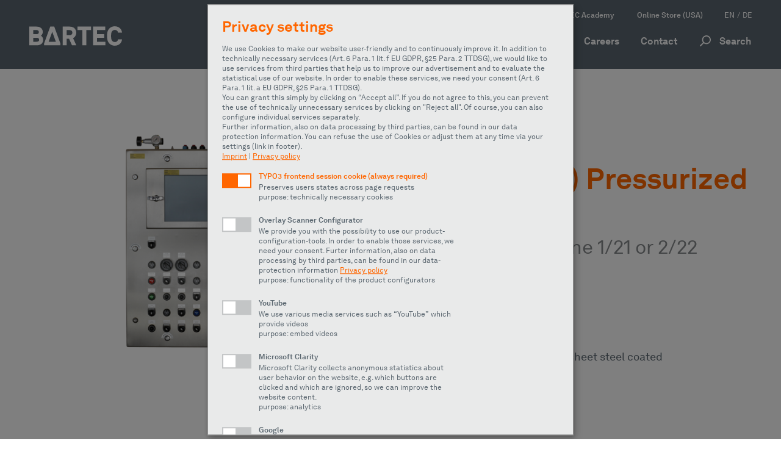

--- FILE ---
content_type: text/html; charset=utf-8
request_url: https://bartec.com/products-solutions/product-finder/product-detail/apex-silas-pressurized-cabinet
body_size: 19529
content:
<!DOCTYPE html>
<html dir="ltr" lang="en-GB">
<head>

<meta charset="utf-8">
<!-- 
	TYPO3 Programming by dkd Internet Service GmbH
	development // kommunikation // design
	www.dkd.de

	This website is powered by TYPO3 - inspiring people to share!
	TYPO3 is a free open source Content Management Framework initially created by Kasper Skaarhoj and licensed under GNU/GPL.
	TYPO3 is copyright 1998-2026 of Kasper Skaarhoj. Extensions are copyright of their respective owners.
	Information and contribution at https://typo3.org/
-->



<title>APEX (SILAS) Pressurized Cabinet – BARTEC</title>
<meta name="generator" content="TYPO3 CMS" />
<meta name="keywords" content="Pressurized System, Expo Technologies, Goennheimer, Pressurized Controller, Ex p, Ex p control unit, Ex pxb, Ex pyb, EX pzc, Overpressure control, Pressure Controller" />
<meta name="author" content="BARTEC Top Holding GmbH" />
<meta name="viewport" content="width=device-width, initial-scale=1" />
<meta name="twitter:card" content="summary" />
<meta name="seobility" content="296cb2839203d54d5e0f99e30e90f4b3" />


<link rel="stylesheet" href="/typo3conf/ext/bartec/Resources/Public/Build/headerBundle.664502b5.css?1767863949" media="all">



<script src="/typo3conf/ext/bartec/Resources/Public/Build/runtime.d2f0e15d.js?1767863949"></script>
<script src="/typo3conf/ext/bartec/Resources/Public/Build/headerBundle.c13454a2.js?1767863949"></script>
<script>
/*<![CDATA[*/
/*klaro-configuration*/
var klaroConfig = {
	mustConsent:
		'true' ===
		'true',
	noticeAsModal:
		'true' ===
		'true',
	groupByPurpose: false,
	htmlTexts: true,
	fallbackLang: 'en',
	poweredBy: 'https://www.dkd.de/de/produkte/dkd-gdpr/',
	acceptAll: true,
	hideDeclineAll: false,
	services: [
		{
			name: 'typo3FeCookie',
			title: "TYPO3 frontend session cookie",
			description: "Preserves users states across page requests",
			required: true,
			purposes: ['technicalNecessary'],
			cookies: ['fe_typo_user'],
		},
		{
			name: 'overlay configurator',
			title: "Overlay Scanner Configurator",
			description:
				'We provide you with the possibility to use our product-configuration-tools. In order to enable those services, we need your consent. Furter information, also on data processing by third parties, can be found in our data-protection information <a target="_blank" href="/privacy-policy">Privacy policy</a>',
			purposes: ['functional'],
		},
		{
			name: 'youtube',
			title: "YouTube",
			description:
				"We use various media services such as &ldquo;YouTube&rdquo; which provide videos",
			purposes: ['video'],
			cookies: [/^yt-.*$/],
		},
		{
			name: 'microsoftClarity',
			title: "Microsoft Clarity",
			description:
				"Microsoft Clarity collects anonymous statistics about user behavior on the website, e.g. which buttons are clicked and which are ignored, so we can improve the website content.",
			purposes: ['analytics'],
		},
		{
			name: 'google',
			title: "Google",
			description:
				"We use Google tracking to deliver targeted ads and measure the effectiveness of our campaigns. This helps us reach relevant audiences based on your interactions with our site.",
			purposes: ['advertising'],
			cookies: [/^_ga.*$/, /^_gcl.*$/],
		},
		{
			name: 'hubspot',
			title: "HubSpot",
			description:
				"HubSpot collects data about the website usage so we can improve the website content and create relevant campaigns.",
			purposes: ['analytics'],
			cookies: ['__hssc', '__hsscr', '__hstc', 'hubspotutk', '__hs_initial_opt_in', '__hs_opt_out'],
		},
		{
			name: 'linkedin',
			title: "LinkedIn Insight-Tag",
			description:
				"LinkedIn Insight Tag helps us optimize our advertising so our website visitors can be showed more relevant content.",
			purposes: ['advertising'],
			cookies: [
				'lms_analytics',
				'MUID',
				'_guid',
				'test_cookie',
				'li_sugr',
				'_gcl_dc',
				'oribi_user_guid',
				'_gcl_aw',
				'l_page',
				'A3',
				'IRLD',
				'dpm',
				'demdex',
				'lnkd',
				'ABSELB',
				'fr',
				'oribi_cookie_test',
				'anj',
				'oribi_session',
				'brwsr',
				'barometric_cuid',
				'li_fat_id',
				'lms_ads',
				'oribili_user_guid',
				'AnalyticsSyncHistory',
				'izographicsOptOut',
				'dst',
				'uids',
				'aam_uuid',
				'_gcl_au',
				'MR',
				'B',
				'UserMatchHistory',
				'IDE',
				'U',
				'personalization_id',
				'dextp',
				'li_giant',
				'uuid2',
				'GUC',
				'tluid',
			],
		},
		// eslint-disable-next-line prettier/prettier
	],
	translations: {
		'en': {
			decline:
				"Reject all",
			acceptAll:
				"Accept all",
			acceptSelected:
				"Accept selected services only",
			ok: "Accept all",
			privacyPolicyUrl: 'https://bartec.com/privacy-policy',
			purposes: {
				analytics: {
					title: "analytics",
				},
				advertising: {
					title: "advertising",
				},
				technicalNecessary: {
					title: "technically necessary cookies",
				},
				video: {
					title: "embed videos",
				},
				functional: {
					title: "functionality of the product configurators",
				},
			},
			consentModal: {
				description:
					"We use Cookies to make our website user-friendly and to continuously improve it. In addition to technically necessary services (Art. 6 Para. 1 lit. f EU GDPR, &sect;25 Para. 2 TTDSG), we would like to use services from third parties that help us to improve our advertisement and to evaluate the statistical use of our website. In order to enable these services, we need your consent (Art. 6 Para. 1 lit. a EU GDPR, &sect;25 Para. 1 TTDSG).<br />You can grant this simply by clicking on &ldquo;Accept all&rdquo;. If you do not agree to this, you can prevent the use of technically unnecessary services by clicking on &quot;Reject all&quot;. Of course, you can also configure individual services separately.<br />Further information, also on data processing by third parties, can be found in our data protection information. You can refuse the use of Cookies or adjust them at any time via your settings (link in footer).",
				title: "Privacy settings",
			},
			contextualConsent: {
				acceptAlways:
					"Always",
				acceptOnce:
					"Yes",
			},
			privacyPolicy: {
				text: '<div class="gdprModalLinks"><a target="_blank" href="/imprint">Imprint</a> | <a target="_blank" href="/privacy-policy">Privacy policy</a></div>',
			},
			poweredBy: "Realized with ❤︎ in Frankfurt by dkd with Klaro!",
		},
	},
};


/*]]>*/
</script>

<link rel="icon" type="image/x-icon" href="/typo3conf/ext/bartec/Resources/Public/Build/assets/favicon.ico"><link rel="icon" type="image/png" sizes="16x16" href="/typo3conf/ext/bartec/Resources/Public/Build/assets/favicon-16x16.png"><link rel="icon" type="image/png" sizes="32x32" href="/typo3conf/ext/bartec/Resources/Public/Build/assets/favicon-32x32.png"><link rel="icon" type="image/png" sizes="48x48" href="/typo3conf/ext/bartec/Resources/Public/Build/assets/favicon-48x48.png"><link rel="manifest" href="/typo3conf/ext/bartec/Resources/Public/Build/assets/manifest.webmanifest"><meta name="mobile-web-app-capable" content="yes"><meta name="theme-color" content="#fff"><meta name="application-name" content="BARTEC"><link rel="apple-touch-icon" sizes="57x57" href="/typo3conf/ext/bartec/Resources/Public/Build/assets/apple-touch-icon-57x57.png"><link rel="apple-touch-icon" sizes="60x60" href="/typo3conf/ext/bartec/Resources/Public/Build/assets/apple-touch-icon-60x60.png"><link rel="apple-touch-icon" sizes="72x72" href="/typo3conf/ext/bartec/Resources/Public/Build/assets/apple-touch-icon-72x72.png"><link rel="apple-touch-icon" sizes="76x76" href="/typo3conf/ext/bartec/Resources/Public/Build/assets/apple-touch-icon-76x76.png"><link rel="apple-touch-icon" sizes="114x114" href="/typo3conf/ext/bartec/Resources/Public/Build/assets/apple-touch-icon-114x114.png"><link rel="apple-touch-icon" sizes="120x120" href="/typo3conf/ext/bartec/Resources/Public/Build/assets/apple-touch-icon-120x120.png"><link rel="apple-touch-icon" sizes="144x144" href="/typo3conf/ext/bartec/Resources/Public/Build/assets/apple-touch-icon-144x144.png"><link rel="apple-touch-icon" sizes="152x152" href="/typo3conf/ext/bartec/Resources/Public/Build/assets/apple-touch-icon-152x152.png"><link rel="apple-touch-icon" sizes="167x167" href="/typo3conf/ext/bartec/Resources/Public/Build/assets/apple-touch-icon-167x167.png"><link rel="apple-touch-icon" sizes="180x180" href="/typo3conf/ext/bartec/Resources/Public/Build/assets/apple-touch-icon-180x180.png"><link rel="apple-touch-icon" sizes="1024x1024" href="/typo3conf/ext/bartec/Resources/Public/Build/assets/apple-touch-icon-1024x1024.png"><meta name="apple-mobile-web-app-capable" content="yes"><meta name="apple-mobile-web-app-status-bar-style" content="black-translucent"><meta name="apple-mobile-web-app-title" content="BARTEC"><link rel="apple-touch-startup-image" media="(device-width: 320px) and (device-height: 568px) and (-webkit-device-pixel-ratio: 2) and (orientation: portrait)" href="/typo3conf/ext/bartec/Resources/Public/Build/assets/apple-touch-startup-image-640x1136.png"><link rel="apple-touch-startup-image" media="(device-width: 320px) and (device-height: 568px) and (-webkit-device-pixel-ratio: 2) and (orientation: landscape)" href="/typo3conf/ext/bartec/Resources/Public/Build/assets/apple-touch-startup-image-1136x640.png"><link rel="apple-touch-startup-image" media="(device-width: 375px) and (device-height: 667px) and (-webkit-device-pixel-ratio: 2) and (orientation: portrait)" href="/typo3conf/ext/bartec/Resources/Public/Build/assets/apple-touch-startup-image-750x1334.png"><link rel="apple-touch-startup-image" media="(device-width: 375px) and (device-height: 667px) and (-webkit-device-pixel-ratio: 2) and (orientation: landscape)" href="/typo3conf/ext/bartec/Resources/Public/Build/assets/apple-touch-startup-image-1334x750.png"><link rel="apple-touch-startup-image" media="(device-width: 375px) and (device-height: 812px) and (-webkit-device-pixel-ratio: 3) and (orientation: portrait)" href="/typo3conf/ext/bartec/Resources/Public/Build/assets/apple-touch-startup-image-1125x2436.png"><link rel="apple-touch-startup-image" media="(device-width: 375px) and (device-height: 812px) and (-webkit-device-pixel-ratio: 3) and (orientation: landscape)" href="/typo3conf/ext/bartec/Resources/Public/Build/assets/apple-touch-startup-image-2436x1125.png"><link rel="apple-touch-startup-image" media="(device-width: 390px) and (device-height: 844px) and (-webkit-device-pixel-ratio: 3) and (orientation: portrait)" href="/typo3conf/ext/bartec/Resources/Public/Build/assets/apple-touch-startup-image-1170x2532.png"><link rel="apple-touch-startup-image" media="(device-width: 390px) and (device-height: 844px) and (-webkit-device-pixel-ratio: 3) and (orientation: landscape)" href="/typo3conf/ext/bartec/Resources/Public/Build/assets/apple-touch-startup-image-2532x1170.png"><link rel="apple-touch-startup-image" media="(device-width: 393px) and (device-height: 852px) and (-webkit-device-pixel-ratio: 3) and (orientation: portrait)" href="/typo3conf/ext/bartec/Resources/Public/Build/assets/apple-touch-startup-image-1179x2556.png"><link rel="apple-touch-startup-image" media="(device-width: 393px) and (device-height: 852px) and (-webkit-device-pixel-ratio: 3) and (orientation: landscape)" href="/typo3conf/ext/bartec/Resources/Public/Build/assets/apple-touch-startup-image-2556x1179.png"><link rel="apple-touch-startup-image" media="(device-width: 414px) and (device-height: 896px) and (-webkit-device-pixel-ratio: 2) and (orientation: portrait)" href="/typo3conf/ext/bartec/Resources/Public/Build/assets/apple-touch-startup-image-828x1792.png"><link rel="apple-touch-startup-image" media="(device-width: 414px) and (device-height: 896px) and (-webkit-device-pixel-ratio: 2) and (orientation: landscape)" href="/typo3conf/ext/bartec/Resources/Public/Build/assets/apple-touch-startup-image-1792x828.png"><link rel="apple-touch-startup-image" media="(device-width: 414px) and (device-height: 896px) and (-webkit-device-pixel-ratio: 3) and (orientation: portrait)" href="/typo3conf/ext/bartec/Resources/Public/Build/assets/apple-touch-startup-image-1242x2688.png"><link rel="apple-touch-startup-image" media="(device-width: 414px) and (device-height: 896px) and (-webkit-device-pixel-ratio: 3) and (orientation: landscape)" href="/typo3conf/ext/bartec/Resources/Public/Build/assets/apple-touch-startup-image-2688x1242.png"><link rel="apple-touch-startup-image" media="(device-width: 414px) and (device-height: 736px) and (-webkit-device-pixel-ratio: 3) and (orientation: portrait)" href="/typo3conf/ext/bartec/Resources/Public/Build/assets/apple-touch-startup-image-1242x2208.png"><link rel="apple-touch-startup-image" media="(device-width: 414px) and (device-height: 736px) and (-webkit-device-pixel-ratio: 3) and (orientation: landscape)" href="/typo3conf/ext/bartec/Resources/Public/Build/assets/apple-touch-startup-image-2208x1242.png"><link rel="apple-touch-startup-image" media="(device-width: 428px) and (device-height: 926px) and (-webkit-device-pixel-ratio: 3) and (orientation: portrait)" href="/typo3conf/ext/bartec/Resources/Public/Build/assets/apple-touch-startup-image-1284x2778.png"><link rel="apple-touch-startup-image" media="(device-width: 428px) and (device-height: 926px) and (-webkit-device-pixel-ratio: 3) and (orientation: landscape)" href="/typo3conf/ext/bartec/Resources/Public/Build/assets/apple-touch-startup-image-2778x1284.png"><link rel="apple-touch-startup-image" media="(device-width: 430px) and (device-height: 932px) and (-webkit-device-pixel-ratio: 3) and (orientation: portrait)" href="/typo3conf/ext/bartec/Resources/Public/Build/assets/apple-touch-startup-image-1290x2796.png"><link rel="apple-touch-startup-image" media="(device-width: 430px) and (device-height: 932px) and (-webkit-device-pixel-ratio: 3) and (orientation: landscape)" href="/typo3conf/ext/bartec/Resources/Public/Build/assets/apple-touch-startup-image-2796x1290.png"><link rel="apple-touch-startup-image" media="(device-width: 744px) and (device-height: 1133px) and (-webkit-device-pixel-ratio: 2) and (orientation: portrait)" href="/typo3conf/ext/bartec/Resources/Public/Build/assets/apple-touch-startup-image-1488x2266.png"><link rel="apple-touch-startup-image" media="(device-width: 744px) and (device-height: 1133px) and (-webkit-device-pixel-ratio: 2) and (orientation: landscape)" href="/typo3conf/ext/bartec/Resources/Public/Build/assets/apple-touch-startup-image-2266x1488.png"><link rel="apple-touch-startup-image" media="(device-width: 768px) and (device-height: 1024px) and (-webkit-device-pixel-ratio: 2) and (orientation: portrait)" href="/typo3conf/ext/bartec/Resources/Public/Build/assets/apple-touch-startup-image-1536x2048.png"><link rel="apple-touch-startup-image" media="(device-width: 768px) and (device-height: 1024px) and (-webkit-device-pixel-ratio: 2) and (orientation: landscape)" href="/typo3conf/ext/bartec/Resources/Public/Build/assets/apple-touch-startup-image-2048x1536.png"><link rel="apple-touch-startup-image" media="(device-width: 810px) and (device-height: 1080px) and (-webkit-device-pixel-ratio: 2) and (orientation: portrait)" href="/typo3conf/ext/bartec/Resources/Public/Build/assets/apple-touch-startup-image-1620x2160.png"><link rel="apple-touch-startup-image" media="(device-width: 810px) and (device-height: 1080px) and (-webkit-device-pixel-ratio: 2) and (orientation: landscape)" href="/typo3conf/ext/bartec/Resources/Public/Build/assets/apple-touch-startup-image-2160x1620.png"><link rel="apple-touch-startup-image" media="(device-width: 820px) and (device-height: 1080px) and (-webkit-device-pixel-ratio: 2) and (orientation: portrait)" href="/typo3conf/ext/bartec/Resources/Public/Build/assets/apple-touch-startup-image-1640x2160.png"><link rel="apple-touch-startup-image" media="(device-width: 820px) and (device-height: 1080px) and (-webkit-device-pixel-ratio: 2) and (orientation: landscape)" href="/typo3conf/ext/bartec/Resources/Public/Build/assets/apple-touch-startup-image-2160x1640.png"><link rel="apple-touch-startup-image" media="(device-width: 834px) and (device-height: 1194px) and (-webkit-device-pixel-ratio: 2) and (orientation: portrait)" href="/typo3conf/ext/bartec/Resources/Public/Build/assets/apple-touch-startup-image-1668x2388.png"><link rel="apple-touch-startup-image" media="(device-width: 834px) and (device-height: 1194px) and (-webkit-device-pixel-ratio: 2) and (orientation: landscape)" href="/typo3conf/ext/bartec/Resources/Public/Build/assets/apple-touch-startup-image-2388x1668.png"><link rel="apple-touch-startup-image" media="(device-width: 834px) and (device-height: 1112px) and (-webkit-device-pixel-ratio: 2) and (orientation: portrait)" href="/typo3conf/ext/bartec/Resources/Public/Build/assets/apple-touch-startup-image-1668x2224.png"><link rel="apple-touch-startup-image" media="(device-width: 834px) and (device-height: 1112px) and (-webkit-device-pixel-ratio: 2) and (orientation: landscape)" href="/typo3conf/ext/bartec/Resources/Public/Build/assets/apple-touch-startup-image-2224x1668.png"><link rel="apple-touch-startup-image" media="(device-width: 1024px) and (device-height: 1366px) and (-webkit-device-pixel-ratio: 2) and (orientation: portrait)" href="/typo3conf/ext/bartec/Resources/Public/Build/assets/apple-touch-startup-image-2048x2732.png"><link rel="apple-touch-startup-image" media="(device-width: 1024px) and (device-height: 1366px) and (-webkit-device-pixel-ratio: 2) and (orientation: landscape)" href="/typo3conf/ext/bartec/Resources/Public/Build/assets/apple-touch-startup-image-2732x2048.png"><meta name="msapplication-TileColor" content="#fff"><meta name="msapplication-TileImage" content="/typo3conf/ext/bartec/Resources/Public/Build/assets/mstile-144x144.png"><meta name="msapplication-config" content="/typo3conf/ext/bartec/Resources/Public/Build/assets/browserconfig.xml"><link rel="yandex-tableau-widget" href="/typo3conf/ext/bartec/Resources/Public/Build/assets/yandex-browser-manifest.json"><link rel="alternate" type="application/rss+xml" title="BARTEC – The Magazine" href="https://bartec.com/blog.recent.xml" />
<!-- Matomo BEGIN -->
<script type="text/javascript">
  var _paq = window._paq || [];
  _paq.push(['requireConsent']);
  _paq.push(['disableCookies']);

  _paq.push(['trackPageView']);
  _paq.push(['enableLinkTracking']);
  (function() {
    var u="//matomo.bartec.com/";
    _paq.push(['setTrackerUrl', u+'matomo.php']);
    _paq.push(['setSiteId', '1']);
    var d=document, g=d.createElement('script'), s=d.getElementsByTagName('script')[0];
    g.type='text/javascript'; g.async=true; g.defer=true; g.src=u+'matomo.js'; s.parentNode.insertBefore(g,s);
  })();

  function getCookie(cookieName) {
    var cookiePattern = new RegExp('(^|;)[ ]*' + cookieName + '=([^;]*)'), cookieMatch = cookiePattern.exec(document.cookie);
    return cookieMatch ? window.decodeURIComponent(cookieMatch[2]) : 0;
  };

  _paq.push([function () {
    if (!(getCookie('mtm_consent_removed'))) {
      _paq.push(['setConsentGiven']);
    }
  }])
</script>
<!-- Matomo END --><!-- HubsSpot BEGIN --><script type="text/plain" id="hs-script-loader" defer
data-type="application/javascript"
data-src="//js-eu1.hs-scripts.com/26081015.js"
data-name="hubspot">
</script><!-- HubsSpot END -->    <!-- HubsSpot Cookie BEGIN -->
    <script type="text/plain" defer  data-name="hubspot">
      function setCookie(name, value, days) {
        // Prüfe vorhandene Cookies und Ablaufdatum
      if (document.cookie.split('; ').find(row => row.startsWith(name + '='))) {
        return; // Frühzeitige Rückkehr, wenn das Cookie existiert
      }

      var expires = "";
      if (days) {
          var date = new Date();
          date.setTime(date.getTime() + (days*24*60*60*1000));
          expires = "; expires=" + date.toUTCString();
      }
      document.cookie = name + "=" + (value || "")  + expires + "; path=/";
      }

      setCookie("__hs_initial_opt_in", "true", 7)
      setCookie("__hs_opt_out", "false", 7)
    </script>
    <!-- HubSpot Cookie END -->
<!-- LinkedIn BEGIN -->
<script type="text/plain" defer  data-name="linkedin">
_linkedin_partner_id = "5484242";
window._linkedin_data_partner_ids = window._linkedin_data_partner_ids || []; window._linkedin_data_partner_ids.push(_linkedin_partner_id);
</script>
<script type="text/plain" defer  data-name="linkedin">
(function(l) { if (!l){window.lintrk = function(a,b){window.lintrk.q.push([a,b])};
window.lintrk.q=[]} var s = document.getElementsByTagName("script")[0];
var b = document.createElement("script");
b.type = "text/javascript";b.async = true;
b.src = "https://snap.licdn.com/li.lms-analytics/insight.min.js";
s.parentNode.insertBefore(b, s);})(window.lintrk);
</script>
<noscript>
<img height="1" width="1" style="display:none;" alt=""src="https://px.ads.linkedin.com/collect/?pid=5484242&fmt=gif" />
</noscript>
<!-- LinkedIn END --><!-- Google Adwords BEGIN -->
<!-- Google tag (gtag.js) -->
<script type="text/plain" async src="https://www.googletagmanager.com/gtag/js?id=AW-16684726639" defer data-name="google"></script>
<script type="text/plain" defer  data-name="google">
  window.dataLayer = window.dataLayer || [];
  function gtag(){dataLayer.push(arguments);}
  gtag('js', new Date());

  gtag('config', 'AW-16684726639', {'anonymize_ip': true});
</script>
<!-- Google Adwords END -->
<link rel="canonical" href="https://bartec.com/products-solutions/product-finder/product-detail/apex-silas-pressurized-cabinet"/>

<link rel="alternate" hreflang="en-GB" href="https://bartec.com/products-solutions/product-finder/product-detail/apex-silas-pressurized-cabinet"/>
<link rel="alternate" hreflang="de-DE" href="https://bartec.com/de/produkte-loesungen/produktfinder/produkt-detail/apex-silas-pressurized-cabinet"/>
<link rel="alternate" hreflang="x-default" href="https://bartec.com/products-solutions/product-finder/product-detail/apex-silas-pressurized-cabinet"/>
<!-- This site is optimized with the Yoast SEO for TYPO3 plugin - https://yoast.com/typo3-extensions-seo/ -->

<script type="application/ld+json" id="ext-schema-jsonld">{"@context":"https://schema.org/","@type":"ItemPage","breadcrumb":{"@type":"BreadcrumbList","itemListElement":[{"@type":"ListItem","item":{"@type":"WebPage","@id":"https://bartec.com/products-solutions/solutions-overview"},"name":"Products and Solutions","position":"1"},{"@type":"ListItem","item":{"@type":"WebPage","@id":"https://bartec.com/products-solutions/product-finder"},"name":"Product Finder","position":"2"},{"@type":"ListItem","item":{"@type":"WebPage","@id":"https://bartec.com/products-solutions/product-finder/product-detail/apex-silas-pressurized-cabinet"},"name":"APEX (SILAS) Pressurized Cabinet","position":"3"}]},"description":"\u003Cp\u003EThe need for complex automation functions for processes in the chemical, pharmaceutical, oil and gas sectors is constantly increasing.\u003Cbr\u003E Flexible, reliable and low-maintenance solutions are required for measurement, control, regulation and visualisation, especially in potentially explosive atmospheres.\u003C/p\u003E\r\n\u003Cp\u003EComplete control systems and switchgears, drives, pumps, large displays and industrial monitors, including keyboard and printer, must be prepared for use in Ex areas. The Ex p pressurised enclosure is one of the most flexible Ex solutions for many applications.\u003C/p\u003E\r\n\u003Cp\u003EThis type of ignition protection makes it possible to operate non-ex-capable devices in potentially explosive atmospheres in Zones 1/21, 2/22. The idea behind this is to prevent a potentially explosive atmosphere from entering a sealed protective housing by generating constant overpressure compared to the surrounding atmosphere.\u003C/p\u003E\r\n\u003Cp\u003EBARTEC offers an Ex solution for controlling and automating devices, machines and systems in Zones 1/21, 2/22 in the form of the pressurised enclosure Ex p systems. Depending on the application, non-Ex-protected control units and switching devices, as well as complete automation systems, are installed in the housing. Modern, ready-for-operation Ex solutions – including the required ATEX or IECEx certification – are created on the basis of BARTEC‘s modular, ATEX-certified pressurised enclosure. The overpressure as a result of the purge gas is produced by compensating for the leakage losses. The pressurised enclosure solution is designed for a large range of ambient temperatures in temperature classes T3 to T5.\u003Cbr\u003E \u003Cbr\u003E The main focus is on maintenance and availability of Ex devices and systems. The experts at BARTEC have many years of experience in explosion protection applications and in designing complete systematic solutions for automation. This expertise is the basis for developing reliable and efficient solutions, from engineering, manufacturing and procurement, through to commissioning and approval.\u003C/p\u003E\r\n\u003Cp\u003EThe Ex p solutions are designed from sheet steel or stainless steel, with air conditioning, with different coatings, seawater-resistant or drip-resistant, depending on the application.\u003Cbr\u003E \u003Cbr\u003E \u003Cstrong\u003ECustomized Solutions\u003C/strong\u003E\u003Cbr\u003E BARTEC offers customized, pressurized solutions for:\u003C/p\u003E\r\n\u003Cul\u003E \t\u003Cli\u003EDevices\u003C/li\u003E \t\u003Cli\u003EPrinters\u003C/li\u003E \t\u003Cli\u003EOperator terminals\u003C/li\u003E \t\u003Cli\u003EControl units\u003C/li\u003E \t\u003Cli\u003EFrequency converters\u003C/li\u003E \t\u003Cli\u003EMonitors\u003C/li\u003E \u003C/ul\u003E\r\n\u003Cp\u003E\u003Cbr\u003E \u003Cstrong\u003EAir-conditioning\u003C/strong\u003E\u003Cbr\u003E Optionally available from BARTEC various solutions to the climate of Ex-p systems:\u003C/p\u003E\r\n\u003Cul\u003E \t\u003Cli\u003EOperating heating\u003C/li\u003E \t\u003Cli\u003EStandstill heating\u003C/li\u003E \t\u003Cli\u003EAir cooler\u003C/li\u003E \t\u003Cli\u003EAir-conditionier\u003C/li\u003E \t\u003Cli\u003EWater-air cooler\u003C/li\u003E \u003C/ul\u003E\r\n\r\n","image":"{f:if(condition: product.image, then: f:uri.image(image: '{product.image}', absolute: 'true'))}","keywords":"Pressurized System\r\nExpo Technologies\r\nGoennheimer\r\nPressurized Controller\r\nEx p\r\nEx p control unit\r\nEx pxb\r\nEx pyb\r\nEX pzc\r\nOverpressure control\r\nPressure Controller","material":"Stainless Steel, Electronics","name":"APEX (SILAS) Pressurized Cabinet"}</script>
</head>
<body class="">


	

	<header class="site-header">
		

	<div class="navbar-top d-none d-xl-block header-bg container-xxl">
		<div class="navbar-top__wrapper justify-content-end">
			<nav aria-label="Meta navigation">
				<ul class="nav">
	
		<li class="nav-item ">
			<a href="/bartec-academy" class="nav-link">BARTEC Academy</a>
		</li>
	
		<li class="nav-item ">
			<a href="https://bartecshop.com/" target="_blank" class="nav-link" rel="noreferrer">Online Store (USA)</a>
		</li>
	
</ul>

			</nav>

			
				<nav aria-label="Language navigation">
					

	<ul class="nav language-menu">
			
					
							<li class="nav-item language-menu__item">
								
										<a href="/products-solutions/product-finder/product-detail/apex-silas-pressurized-cabinet" class="nav-link language-menu__link lang-link-active" hreflang="en-GB" title="English"><span>en</span></a>
									
							</li>
					
			
					
							<li class="nav-item language-menu__item">
								
										<a href="/de/produkte-loesungen/produktfinder/produkt-detail/apex-silas-pressurized-cabinet" class="nav-link language-menu__link" hreflang="de-DE" title="Deutsch"><span>de</span></a>
									
							</li>
					
			
	</ul>


				</nav>
			
		</div>
	</div>


	
	<div class="navbar-container container-xxl">
		<a href="/" title="BARTEC" class="navbar-brand text-decoration-none" aria-label="BARTEC">
	<img class="logo" alt="BARTEC logo" src="/typo3conf/ext/bartec/Resources/Public/Images/bartec_logo_white.svg" width="152" height="32" />
	<img class="logo--small" alt="BARTEC logo" src="/typo3conf/ext/bartec/Resources/Public/Images/bartec_logo_small.svg" width="31" height="36" />
</a>

		<nav class="navbar navbar-expand-xl navbar-custom navbar-dark header-bg " aria-label="Main navigation">
			
		
			<div class="collapse navbar-collapse clearfix" id="navbarContent">
				
		<ul class="navbar-nav navbar-content-block ms-auto mb-2 mb-xl-0 level-1">
			
				<li class="nav-item dropdown nav-item__level-1  ">
					
							

		
		
			<a class="nav-link offcanvas-toggler"
				 data-bs-toggle="offcanvas"
				 data-bs-target="#offcanvas-227">
				<span class="nav-link__label">Industries</span>
			</a>
			<div class="offcanvas offcanvas-end container-xxl"
					 id="offcanvas-227"
					 data-bs-backdrop="false">
				<div class="offcanvas-header">
					<button type="button"
									class="btn-close text-reset"
									data-bs-dismiss="offcanvas"
									aria-label="Close">Industries</button>
				</div>
				<div class="offcanvas-body">
					
							
		<ul class="level-2 col-12 col-xl-10 offset-xl-1">
			
				<li class="nav-item nav-item__level-2 dropdown-node">
					<a href="/industries/oil-gas" class="nav-link dropdown-item">Oil and Gas</a>
					
						<p class="dropdown-description d-none d-xl-block">With our decades of specialized experience, we are perfectly equipped to meet the high requirements of the oil and gas industry.</p>
					
				</li>
			
				<li class="nav-item nav-item__level-2 dropdown-node">
					<a href="/industries/chemical" class="nav-link dropdown-item">Chemical</a>
					
						<p class="dropdown-description d-none d-xl-block">The chemical industry – including petrochemicals – with its potentially explosive production processes is one of our most important fields of application.</p>
					
				</li>
			
				<li class="nav-item nav-item__level-2 dropdown-node">
					<a href="/industries/chemicals/pharmaceuticals" class="nav-link dropdown-item">Pharmaceuticals</a>
					
						<p class="dropdown-description d-none d-xl-block">The pharmaceutical sector is characterized by the highest regulatory requirements and poses very specific challenges for explosion protection.</p>
					
				</li>
			
				<li class="nav-item nav-item__level-2 dropdown-node">
					<a href="/industries/energy" class="nav-link dropdown-item">Energy</a>
					
						<p class="dropdown-description d-none d-xl-block">Experience in the energy sector has long been part of BARTEC&#039;s expertise, and megatrends such as the handling of hydrogen or liquefied natural gas (LNG) are becoming increasingly important.</p>
					
				</li>
			
				<li class="nav-item nav-item__level-2 dropdown-node">
					<a href="/industries/manufacturing-logistics" class="nav-link dropdown-item">Manufacturing and Logistics</a>
					
						<p class="dropdown-description d-none d-xl-block">Many industrial production and transport processes would be inconceivable without explosion protection. We provide safety wherever combustible gases, vapors, mists, or dusts are used.</p>
					
				</li>
			
				<li class="nav-item nav-item__level-2 dropdown-node">
					<a href="/industries/hydrogen" class="nav-link dropdown-item">Hydrogen</a>
					
						<p class="dropdown-description d-none d-xl-block">Harnessing hydrogen&#039;s potential is a huge step forward for the energy industry. Our advanced explosion protection solutions ensure the safety of your operations from start to finish.</p>
					
				</li>
			
				<li class="nav-item nav-item__level-2 dropdown-node">
					<a href="/industries/food-beverages" class="nav-link dropdown-item">Food and Beverages</a>
					
						<p class="dropdown-description d-none d-xl-block">Where potential sources of explosion such as dust or gases prevail, BARTEC provides customer-specific solutions in explosion-protected working environments.</p>
					
				</li>
			
		</ul>
	
						
				</div>
			</div>
		
	
		
		
			<div class="dropdown-container" data-dropdown="dropdown-227">
				<a class="nav-link dropdown-toggle stretched-link"
					 aria-expanded="false"
					 data-bs-auto-close="outside"
					 data-bs-toggle="dropdown">
					<span class="nav-link__label">Industries</span>
				</a>
				<div class="dropdown-menu">
					<div class="container-xxl">
						<div class="dropdown-border"></div>
						<button class="dropdown-close-button" name="dropdown-227-close-button" data-close-dropdown="dropdown-227"></button>
						<div class="row">
							
									
		<ul class="level-2 col-12 col-xl-10 offset-xl-1">
			
				<li class="nav-item nav-item__level-2 dropdown-node">
					<a href="/industries/oil-gas" class="nav-link dropdown-item">Oil and Gas</a>
					
						<p class="dropdown-description d-none d-xl-block">With our decades of specialized experience, we are perfectly equipped to meet the high requirements of the oil and gas industry.</p>
					
				</li>
			
				<li class="nav-item nav-item__level-2 dropdown-node">
					<a href="/industries/chemical" class="nav-link dropdown-item">Chemical</a>
					
						<p class="dropdown-description d-none d-xl-block">The chemical industry – including petrochemicals – with its potentially explosive production processes is one of our most important fields of application.</p>
					
				</li>
			
				<li class="nav-item nav-item__level-2 dropdown-node">
					<a href="/industries/chemicals/pharmaceuticals" class="nav-link dropdown-item">Pharmaceuticals</a>
					
						<p class="dropdown-description d-none d-xl-block">The pharmaceutical sector is characterized by the highest regulatory requirements and poses very specific challenges for explosion protection.</p>
					
				</li>
			
				<li class="nav-item nav-item__level-2 dropdown-node">
					<a href="/industries/energy" class="nav-link dropdown-item">Energy</a>
					
						<p class="dropdown-description d-none d-xl-block">Experience in the energy sector has long been part of BARTEC&#039;s expertise, and megatrends such as the handling of hydrogen or liquefied natural gas (LNG) are becoming increasingly important.</p>
					
				</li>
			
				<li class="nav-item nav-item__level-2 dropdown-node">
					<a href="/industries/manufacturing-logistics" class="nav-link dropdown-item">Manufacturing and Logistics</a>
					
						<p class="dropdown-description d-none d-xl-block">Many industrial production and transport processes would be inconceivable without explosion protection. We provide safety wherever combustible gases, vapors, mists, or dusts are used.</p>
					
				</li>
			
				<li class="nav-item nav-item__level-2 dropdown-node">
					<a href="/industries/hydrogen" class="nav-link dropdown-item">Hydrogen</a>
					
						<p class="dropdown-description d-none d-xl-block">Harnessing hydrogen&#039;s potential is a huge step forward for the energy industry. Our advanced explosion protection solutions ensure the safety of your operations from start to finish.</p>
					
				</li>
			
				<li class="nav-item nav-item__level-2 dropdown-node">
					<a href="/industries/food-beverages" class="nav-link dropdown-item">Food and Beverages</a>
					
						<p class="dropdown-description d-none d-xl-block">Where potential sources of explosion such as dust or gases prevail, BARTEC provides customer-specific solutions in explosion-protected working environments.</p>
					
				</li>
			
		</ul>
	
								
						</div>
					</div>
				</div>
			</div>
		
	
	
						
				</li>
			
				<li class="nav-item dropdown nav-item__level-1 active nav-item__special-menu">
					
							

		
		
			<a class="nav-link offcanvas-toggler"
				 data-bs-toggle="offcanvas"
				 data-bs-target="#offcanvas-228">
				<span class="nav-link__label">Products and Solutions</span>
			</a>
			<div class="offcanvas offcanvas-end container-xxl"
					 id="offcanvas-228"
					 data-bs-backdrop="false">
				<div class="offcanvas-header">
					<button type="button"
									class="btn-close text-reset"
									data-bs-dismiss="offcanvas"
									aria-label="Close">Products and Solutions</button>
				</div>
				<div class="offcanvas-body">
					
							
		<div class="special-menu">
			<ul class="special-menu__featured-links col-12 col-xl-4 offset-xl-1 list-unstyled">
				
					
						<li class="nav-item special-menu__nav-item">
							<a href="/products-solutions/solutions-overview" class="nav-link__featured-link dropdown-item">Solutions Overview</a>
						</li>
					
				
					
						<li class="nav-item special-menu__nav-item">
							<a href="/products-solutions/product-finder" class="nav-link__featured-link dropdown-item active">Product Finder</a>
						</li>
					
				
					
				
					
				
					
				
					
				
					
				
					
				
					
				
					
				
					
				
			</ul>
			<ul class="special-menu__normal-links list-unstyled">
				
					
				
					
				
					
						<li class="nav-item special-menu__nav-item">
							<a href="/products-solutions/mobile-worker" class="nav-link__normal-link dropdown-item">Mobile Worker</a>
						</li>
					
				
					
						<li class="nav-item special-menu__nav-item">
							<a href="/products-solutions/wireless-connectivity" class="nav-link__normal-link dropdown-item">Wireless Connectivity</a>
						</li>
					
				
					
						<li class="nav-item special-menu__nav-item">
							<a href="/products-solutions/smart-factories" class="nav-link__normal-link dropdown-item">Smart Factories</a>
						</li>
					
				
					
						<li class="nav-item special-menu__nav-item">
							<a href="/products-solutions/turnkey-trace-heating" class="nav-link__normal-link dropdown-item">Turnkey Trace Heating</a>
						</li>
					
				
					
						<li class="nav-item special-menu__nav-item">
							<a href="/products-solutions/analysis-measurement" class="nav-link__normal-link dropdown-item">Analysis and Measurement</a>
						</li>
					
				
					
						<li class="nav-item special-menu__nav-item">
							<a href="/products-solutions/lighting-and-electrical-infrastructure" class="nav-link__normal-link dropdown-item">Lighting and Electrical Infrastructure</a>
						</li>
					
				
					
						<li class="nav-item special-menu__nav-item">
							<a href="/products-solutions/energy-distribution" class="nav-link__normal-link dropdown-item">Energy Distribution</a>
						</li>
					
				
					
						<li class="nav-item special-menu__nav-item">
							<a href="/products-solutions/automation-machine-control" class="nav-link__normal-link dropdown-item">Automation and Machine Control</a>
						</li>
					
				
					
						<li class="nav-item special-menu__nav-item">
							<a href="/products-solutions/road-transport-solutions" class="nav-link__normal-link dropdown-item">Road Transport</a>
						</li>
					
				
			</ul>
		</div>
	
						
				</div>
			</div>
		
	
		
		
			<div class="dropdown-container" data-dropdown="dropdown-228">
				<a class="nav-link dropdown-toggle stretched-link"
					 aria-expanded="false"
					 data-bs-auto-close="outside"
					 data-bs-toggle="dropdown">
					<span class="nav-link__label">Products and Solutions</span>
				</a>
				<div class="dropdown-menu">
					<div class="container-xxl">
						<div class="dropdown-border"></div>
						<button class="dropdown-close-button" name="dropdown-228-close-button" data-close-dropdown="dropdown-228"></button>
						<div class="row">
							
									
		<div class="special-menu">
			<ul class="special-menu__featured-links col-12 col-xl-4 offset-xl-1 list-unstyled">
				
					
						<li class="nav-item special-menu__nav-item">
							<a href="/products-solutions/solutions-overview" class="nav-link__featured-link dropdown-item">Solutions Overview</a>
						</li>
					
				
					
						<li class="nav-item special-menu__nav-item">
							<a href="/products-solutions/product-finder" class="nav-link__featured-link dropdown-item active">Product Finder</a>
						</li>
					
				
					
				
					
				
					
				
					
				
					
				
					
				
					
				
					
				
					
				
			</ul>
			<ul class="special-menu__normal-links list-unstyled">
				
					
				
					
				
					
						<li class="nav-item special-menu__nav-item">
							<a href="/products-solutions/mobile-worker" class="nav-link__normal-link dropdown-item">Mobile Worker</a>
						</li>
					
				
					
						<li class="nav-item special-menu__nav-item">
							<a href="/products-solutions/wireless-connectivity" class="nav-link__normal-link dropdown-item">Wireless Connectivity</a>
						</li>
					
				
					
						<li class="nav-item special-menu__nav-item">
							<a href="/products-solutions/smart-factories" class="nav-link__normal-link dropdown-item">Smart Factories</a>
						</li>
					
				
					
						<li class="nav-item special-menu__nav-item">
							<a href="/products-solutions/turnkey-trace-heating" class="nav-link__normal-link dropdown-item">Turnkey Trace Heating</a>
						</li>
					
				
					
						<li class="nav-item special-menu__nav-item">
							<a href="/products-solutions/analysis-measurement" class="nav-link__normal-link dropdown-item">Analysis and Measurement</a>
						</li>
					
				
					
						<li class="nav-item special-menu__nav-item">
							<a href="/products-solutions/lighting-and-electrical-infrastructure" class="nav-link__normal-link dropdown-item">Lighting and Electrical Infrastructure</a>
						</li>
					
				
					
						<li class="nav-item special-menu__nav-item">
							<a href="/products-solutions/energy-distribution" class="nav-link__normal-link dropdown-item">Energy Distribution</a>
						</li>
					
				
					
						<li class="nav-item special-menu__nav-item">
							<a href="/products-solutions/automation-machine-control" class="nav-link__normal-link dropdown-item">Automation and Machine Control</a>
						</li>
					
				
					
						<li class="nav-item special-menu__nav-item">
							<a href="/products-solutions/road-transport-solutions" class="nav-link__normal-link dropdown-item">Road Transport</a>
						</li>
					
				
			</ul>
		</div>
	
								
						</div>
					</div>
				</div>
			</div>
		
	
	
						
				</li>
			
				<li class="nav-item dropdown nav-item__level-1  ">
					
							

		
		
			<a class="nav-link offcanvas-toggler"
				 data-bs-toggle="offcanvas"
				 data-bs-target="#offcanvas-229">
				<span class="nav-link__label">Service and Support</span>
			</a>
			<div class="offcanvas offcanvas-end container-xxl"
					 id="offcanvas-229"
					 data-bs-backdrop="false">
				<div class="offcanvas-header">
					<button type="button"
									class="btn-close text-reset"
									data-bs-dismiss="offcanvas"
									aria-label="Close">Service and Support</button>
				</div>
				<div class="offcanvas-body">
					
							
		<ul class="level-2 col-12 col-xl-10 offset-xl-1">
			
				<li class="nav-item nav-item__level-2 dropdown-node">
					<a href="/service-support/consulting" class="nav-link dropdown-item">Consulting</a>
					
						<p class="dropdown-description d-none d-xl-block">Our experts provide comprehensive advice on our wide range of products and custom-tailored solutions.</p>
					
				</li>
			
				<li class="nav-item nav-item__level-2 dropdown-node">
					<a href="/service-support/engineering" class="nav-link dropdown-item">Engineering</a>
					
						<p class="dropdown-description d-none d-xl-block">We are a one-stop shop for the implementation of large-scale solutions custom-tailored to specific requirements.</p>
					
				</li>
			
				<li class="nav-item nav-item__level-2 dropdown-node">
					<a href="/service-support/after-sales" class="nav-link dropdown-item">After Sales</a>
					
						<p class="dropdown-description d-none d-xl-block">Our global partner network means that our experts are always where you need us.</p>
					
				</li>
			
				<li class="nav-item nav-item__level-2 dropdown-node">
					<a href="/service-support/returns-repair" class="nav-link dropdown-item">Returns and Repair</a>
					
						<p class="dropdown-description d-none d-xl-block">Service is a top priority at BARTEC. Our group of companies provides the support capabilities of a global world market leader.</p>
					
				</li>
			
				<li class="nav-item nav-item__level-2 dropdown-node">
					<a href="/service-support/enterprise-mobility-support-portal" class="nav-link dropdown-item">The Enterprise Mobility Support Portal</a>
					
						<p class="dropdown-description d-none d-xl-block">Useful resources for the Enterprise Mobility portfolio or create a new support ticket.</p>
					
				</li>
			
				<li class="nav-item nav-item__level-2 dropdown-node">
					<a href="/service-support/pat-support-portal" class="nav-link dropdown-item">PAT Support Portal</a>
					
						<p class="dropdown-description d-none d-xl-block">Get support for your Process Analyzer Technology Products and Solutions through our PAT Helpdesk.</p>
					
				</li>
			
				<li class="nav-item nav-item__level-2 dropdown-node">
					<a href="/service-support/e-waste-management-bartec-india" class="nav-link dropdown-item">E-Waste Management (BARTEC India)</a>
					
						<p class="dropdown-description d-none d-xl-block">Information regarding our e-waste recycling policy for India.</p>
					
				</li>
			
		</ul>
	
						
				</div>
			</div>
		
	
		
		
			<div class="dropdown-container" data-dropdown="dropdown-229">
				<a class="nav-link dropdown-toggle stretched-link"
					 aria-expanded="false"
					 data-bs-auto-close="outside"
					 data-bs-toggle="dropdown">
					<span class="nav-link__label">Service and Support</span>
				</a>
				<div class="dropdown-menu">
					<div class="container-xxl">
						<div class="dropdown-border"></div>
						<button class="dropdown-close-button" name="dropdown-229-close-button" data-close-dropdown="dropdown-229"></button>
						<div class="row">
							
									
		<ul class="level-2 col-12 col-xl-10 offset-xl-1">
			
				<li class="nav-item nav-item__level-2 dropdown-node">
					<a href="/service-support/consulting" class="nav-link dropdown-item">Consulting</a>
					
						<p class="dropdown-description d-none d-xl-block">Our experts provide comprehensive advice on our wide range of products and custom-tailored solutions.</p>
					
				</li>
			
				<li class="nav-item nav-item__level-2 dropdown-node">
					<a href="/service-support/engineering" class="nav-link dropdown-item">Engineering</a>
					
						<p class="dropdown-description d-none d-xl-block">We are a one-stop shop for the implementation of large-scale solutions custom-tailored to specific requirements.</p>
					
				</li>
			
				<li class="nav-item nav-item__level-2 dropdown-node">
					<a href="/service-support/after-sales" class="nav-link dropdown-item">After Sales</a>
					
						<p class="dropdown-description d-none d-xl-block">Our global partner network means that our experts are always where you need us.</p>
					
				</li>
			
				<li class="nav-item nav-item__level-2 dropdown-node">
					<a href="/service-support/returns-repair" class="nav-link dropdown-item">Returns and Repair</a>
					
						<p class="dropdown-description d-none d-xl-block">Service is a top priority at BARTEC. Our group of companies provides the support capabilities of a global world market leader.</p>
					
				</li>
			
				<li class="nav-item nav-item__level-2 dropdown-node">
					<a href="/service-support/enterprise-mobility-support-portal" class="nav-link dropdown-item">The Enterprise Mobility Support Portal</a>
					
						<p class="dropdown-description d-none d-xl-block">Useful resources for the Enterprise Mobility portfolio or create a new support ticket.</p>
					
				</li>
			
				<li class="nav-item nav-item__level-2 dropdown-node">
					<a href="/service-support/pat-support-portal" class="nav-link dropdown-item">PAT Support Portal</a>
					
						<p class="dropdown-description d-none d-xl-block">Get support for your Process Analyzer Technology Products and Solutions through our PAT Helpdesk.</p>
					
				</li>
			
				<li class="nav-item nav-item__level-2 dropdown-node">
					<a href="/service-support/e-waste-management-bartec-india" class="nav-link dropdown-item">E-Waste Management (BARTEC India)</a>
					
						<p class="dropdown-description d-none d-xl-block">Information regarding our e-waste recycling policy for India.</p>
					
				</li>
			
		</ul>
	
								
						</div>
					</div>
				</div>
			</div>
		
	
	
						
				</li>
			
				<li class="nav-item dropdown nav-item__level-1  ">
					
							

		
		
			<a class="nav-link offcanvas-toggler"
				 data-bs-toggle="offcanvas"
				 data-bs-target="#offcanvas-219">
				<span class="nav-link__label">Company</span>
			</a>
			<div class="offcanvas offcanvas-end container-xxl"
					 id="offcanvas-219"
					 data-bs-backdrop="false">
				<div class="offcanvas-header">
					<button type="button"
									class="btn-close text-reset"
									data-bs-dismiss="offcanvas"
									aria-label="Close">Company</button>
				</div>
				<div class="offcanvas-body">
					
							
		<ul class="level-2 col-12 col-xl-10 offset-xl-1">
			
				<li class="nav-item nav-item__level-2 dropdown-node">
					<a href="/company/about-bartec" class="nav-link dropdown-item">About BARTEC</a>
					
						<p class="dropdown-description d-none d-xl-block">BARTEC as a unique provider in the field of explosion protection with 50 years of experience.</p>
					
				</li>
			
				<li class="nav-item nav-item__level-2 dropdown-node">
					<a href="/company/magazine" class="nav-link dropdown-item">Newsroom</a>
					
						<p class="dropdown-description d-none d-xl-block">Explore our latest news, educational blog articles and social media posts.</p>
					
				</li>
			
				<li class="nav-item nav-item__level-2 dropdown-node">
					<a href="/company/compliance" class="nav-link dropdown-item">Compliance</a>
					
						<p class="dropdown-description d-none d-xl-block">Our work is firmly anchored in our corporate compliance rules and our Code of Conduct.</p>
					
				</li>
			
				<li class="nav-item nav-item__level-2 dropdown-node">
					<a href="/company/quality-management" class="nav-link dropdown-item">Quality Management</a>
					
						<p class="dropdown-description d-none d-xl-block">We are proud of our products&#039; quality, which we monitor through strict processes.</p>
					
				</li>
			
				<li class="nav-item nav-item__level-2 dropdown-node">
					<a href="/company/social-responsibility" class="nav-link dropdown-item">Social Responsibility</a>
					
						<p class="dropdown-description d-none d-xl-block">We live responsibility and we like to take on volunteer projects that benefit our communities.</p>
					
				</li>
			
				<li class="nav-item nav-item__level-2 dropdown-node">
					<a href="/company/events" class="nav-link dropdown-item">Events</a>
					
						<p class="dropdown-description d-none d-xl-block">Explore the opportunities to meet us and see our products and solutions in person.</p>
					
				</li>
			
				<li class="nav-item nav-item__level-2 dropdown-node">
					<a href="/company/bartec-partner-program" class="nav-link dropdown-item">Partner Program</a>
					
						<p class="dropdown-description d-none d-xl-block">Benefit from the opportunities offered by our unique partner network.</p>
					
				</li>
			
				<li class="nav-item nav-item__level-2 dropdown-node">
					<a href="/company/suppliers" class="nav-link dropdown-item">Suppliers</a>
					
						<p class="dropdown-description d-none d-xl-block">Discover our general terms and conditions and conditions of purchase for suppliers.</p>
					
				</li>
			
		</ul>
	
						
				</div>
			</div>
		
	
		
		
			<div class="dropdown-container" data-dropdown="dropdown-219">
				<a class="nav-link dropdown-toggle stretched-link"
					 aria-expanded="false"
					 data-bs-auto-close="outside"
					 data-bs-toggle="dropdown">
					<span class="nav-link__label">Company</span>
				</a>
				<div class="dropdown-menu">
					<div class="container-xxl">
						<div class="dropdown-border"></div>
						<button class="dropdown-close-button" name="dropdown-219-close-button" data-close-dropdown="dropdown-219"></button>
						<div class="row">
							
									
		<ul class="level-2 col-12 col-xl-10 offset-xl-1">
			
				<li class="nav-item nav-item__level-2 dropdown-node">
					<a href="/company/about-bartec" class="nav-link dropdown-item">About BARTEC</a>
					
						<p class="dropdown-description d-none d-xl-block">BARTEC as a unique provider in the field of explosion protection with 50 years of experience.</p>
					
				</li>
			
				<li class="nav-item nav-item__level-2 dropdown-node">
					<a href="/company/magazine" class="nav-link dropdown-item">Newsroom</a>
					
						<p class="dropdown-description d-none d-xl-block">Explore our latest news, educational blog articles and social media posts.</p>
					
				</li>
			
				<li class="nav-item nav-item__level-2 dropdown-node">
					<a href="/company/compliance" class="nav-link dropdown-item">Compliance</a>
					
						<p class="dropdown-description d-none d-xl-block">Our work is firmly anchored in our corporate compliance rules and our Code of Conduct.</p>
					
				</li>
			
				<li class="nav-item nav-item__level-2 dropdown-node">
					<a href="/company/quality-management" class="nav-link dropdown-item">Quality Management</a>
					
						<p class="dropdown-description d-none d-xl-block">We are proud of our products&#039; quality, which we monitor through strict processes.</p>
					
				</li>
			
				<li class="nav-item nav-item__level-2 dropdown-node">
					<a href="/company/social-responsibility" class="nav-link dropdown-item">Social Responsibility</a>
					
						<p class="dropdown-description d-none d-xl-block">We live responsibility and we like to take on volunteer projects that benefit our communities.</p>
					
				</li>
			
				<li class="nav-item nav-item__level-2 dropdown-node">
					<a href="/company/events" class="nav-link dropdown-item">Events</a>
					
						<p class="dropdown-description d-none d-xl-block">Explore the opportunities to meet us and see our products and solutions in person.</p>
					
				</li>
			
				<li class="nav-item nav-item__level-2 dropdown-node">
					<a href="/company/bartec-partner-program" class="nav-link dropdown-item">Partner Program</a>
					
						<p class="dropdown-description d-none d-xl-block">Benefit from the opportunities offered by our unique partner network.</p>
					
				</li>
			
				<li class="nav-item nav-item__level-2 dropdown-node">
					<a href="/company/suppliers" class="nav-link dropdown-item">Suppliers</a>
					
						<p class="dropdown-description d-none d-xl-block">Discover our general terms and conditions and conditions of purchase for suppliers.</p>
					
				</li>
			
		</ul>
	
								
						</div>
					</div>
				</div>
			</div>
		
	
	
						
				</li>
			
				<li class="nav-item dropdown nav-item__level-1  ">
					
							

		
		
			<a class="nav-link offcanvas-toggler"
				 data-bs-toggle="offcanvas"
				 data-bs-target="#offcanvas-230">
				<span class="nav-link__label">Careers</span>
			</a>
			<div class="offcanvas offcanvas-end container-xxl"
					 id="offcanvas-230"
					 data-bs-backdrop="false">
				<div class="offcanvas-header">
					<button type="button"
									class="btn-close text-reset"
									data-bs-dismiss="offcanvas"
									aria-label="Close">Careers</button>
				</div>
				<div class="offcanvas-body">
					
							
		<ul class="level-2 col-12 col-xl-10 offset-xl-1">
			
				<li class="nav-item nav-item__level-2 dropdown-node">
					<a href="/careers/working-at-bartec" class="nav-link dropdown-item">Working at BARTEC</a>
					
						<p class="dropdown-description d-none d-xl-block">Get to know an open, international working environment with clear purpose.</p>
					
				</li>
			
				<li class="nav-item nav-item__level-2 dropdown-node">
					<a href="/careers/vacancies" class="nav-link dropdown-item">Vacancies</a>
					
						<p class="dropdown-description d-none d-xl-block">See all of our available positions and find the perfect fit for your skills.</p>
					
				</li>
			
				<li class="nav-item nav-item__level-2 dropdown-node">
					<a href="/careers/training-study-program" class="nav-link dropdown-item">Training &amp; Study program</a>
					
						<p class="dropdown-description d-none d-xl-block">We offer safe, well-founded, and sought-after training courses.</p>
					
				</li>
			
				<li class="nav-item nav-item__level-2 dropdown-node">
					<a href="/careers/internship" class="nav-link dropdown-item">Internship</a>
					
						<p class="dropdown-description d-none d-xl-block">Discover interesting tasks in highly exciting work area of explosion protection.</p>
					
				</li>
			
		</ul>
	
						
				</div>
			</div>
		
	
		
		
			<div class="dropdown-container" data-dropdown="dropdown-230">
				<a class="nav-link dropdown-toggle stretched-link"
					 aria-expanded="false"
					 data-bs-auto-close="outside"
					 data-bs-toggle="dropdown">
					<span class="nav-link__label">Careers</span>
				</a>
				<div class="dropdown-menu">
					<div class="container-xxl">
						<div class="dropdown-border"></div>
						<button class="dropdown-close-button" name="dropdown-230-close-button" data-close-dropdown="dropdown-230"></button>
						<div class="row">
							
									
		<ul class="level-2 col-12 col-xl-10 offset-xl-1">
			
				<li class="nav-item nav-item__level-2 dropdown-node">
					<a href="/careers/working-at-bartec" class="nav-link dropdown-item">Working at BARTEC</a>
					
						<p class="dropdown-description d-none d-xl-block">Get to know an open, international working environment with clear purpose.</p>
					
				</li>
			
				<li class="nav-item nav-item__level-2 dropdown-node">
					<a href="/careers/vacancies" class="nav-link dropdown-item">Vacancies</a>
					
						<p class="dropdown-description d-none d-xl-block">See all of our available positions and find the perfect fit for your skills.</p>
					
				</li>
			
				<li class="nav-item nav-item__level-2 dropdown-node">
					<a href="/careers/training-study-program" class="nav-link dropdown-item">Training &amp; Study program</a>
					
						<p class="dropdown-description d-none d-xl-block">We offer safe, well-founded, and sought-after training courses.</p>
					
				</li>
			
				<li class="nav-item nav-item__level-2 dropdown-node">
					<a href="/careers/internship" class="nav-link dropdown-item">Internship</a>
					
						<p class="dropdown-description d-none d-xl-block">Discover interesting tasks in highly exciting work area of explosion protection.</p>
					
				</li>
			
		</ul>
	
								
						</div>
					</div>
				</div>
			</div>
		
	
	
						
				</li>
			
				<li class="nav-item dropdown nav-item__level-1  ">
					
							

		
		
			<a class="nav-link offcanvas-toggler"
				 data-bs-toggle="offcanvas"
				 data-bs-target="#offcanvas-231">
				<span class="nav-link__label">Contact</span>
			</a>
			<div class="offcanvas offcanvas-end container-xxl"
					 id="offcanvas-231"
					 data-bs-backdrop="false">
				<div class="offcanvas-header">
					<button type="button"
									class="btn-close text-reset"
									data-bs-dismiss="offcanvas"
									aria-label="Close">Contact</button>
				</div>
				<div class="offcanvas-body">
					
							
		<ul class="level-2 col-12 col-xl-10 offset-xl-1">
			
				<li class="nav-item nav-item__level-2 dropdown-node">
					<a href="/general-contact" class="nav-link dropdown-item">General Contact</a>
					
						<p class="dropdown-description d-none d-xl-block">Quickly find the right support contact.</p>
					
				</li>
			
		</ul>
	
						
				</div>
			</div>
		
	
		
		
			<div class="dropdown-container" data-dropdown="dropdown-231">
				<a class="nav-link dropdown-toggle stretched-link"
					 aria-expanded="false"
					 data-bs-auto-close="outside"
					 data-bs-toggle="dropdown">
					<span class="nav-link__label">Contact</span>
				</a>
				<div class="dropdown-menu">
					<div class="container-xxl">
						<div class="dropdown-border"></div>
						<button class="dropdown-close-button" name="dropdown-231-close-button" data-close-dropdown="dropdown-231"></button>
						<div class="row">
							
									
		<ul class="level-2 col-12 col-xl-10 offset-xl-1">
			
				<li class="nav-item nav-item__level-2 dropdown-node">
					<a href="/general-contact" class="nav-link dropdown-item">General Contact</a>
					
						<p class="dropdown-description d-none d-xl-block">Quickly find the right support contact.</p>
					
				</li>
			
		</ul>
	
								
						</div>
					</div>
				</div>
			</div>
		
	
	
						
				</li>
			
		</ul>
	
				
					<div class="navbar-collapse__search d-xs-block d-sm-block d-md-block d-xl-none">
						<a href="/search" class="btn btn-link search-header__button">
							<span class="icon search-header__icon"><svg class="search" height="16" viewBox="0 0 16 16" width="16" xmlns="http://www.w3.org/2000/svg"><path d="m7.67548488 13.4558859-4.30979946 4.3097995c-.31241943.3124195-.81895141.3124195-1.13137085 0-.31241943-.3124194-.31241943-.8189514 0-1.1313708l4.30979949-4.3097995c-.84244877-1.083747-1.34411406-2.4455459-1.34411406-3.9245151 0-3.5346224 2.8653776-6.4 6.4-6.4s6.4 2.8653776 6.4 6.4-2.8653776 6.4-6.4 6.4c-1.4789692 0-2.84076808-.5016653-3.92451512-1.3441141zm3.92451512-.2558859c2.6509668 0 4.8-2.1490332 4.8-4.8s-2.1490332-4.8-4.8-4.8-4.8 2.1490332-4.8 4.8 2.1490332 4.8 4.8 4.8z" fill="#fff" fill-rule="evenodd" transform="translate(-2 -2)"/></svg>
</span>
							<span class="search-header__text">Search</span>
						</a>
					</div>
				
				<div class="d-flex flex-row justify-content-between d-xl-none">
					<div class="flex-fill">
						<ul class="nav navbar-top-meta">
							
								<li><a href="/bartec-academy" class="nav-link navbar-top-meta__item">BARTEC Academy</a></li>
							
								<li><a href="https://bartecshop.com/" target="_blank" class="nav-link navbar-top-meta__item" rel="noreferrer">Online Store (USA)</a></li>
							
						</ul>
					</div>
					<div class="">
						
							
		
			<div class="navbar-language-dropdown navbar-content-block dropdown d-xl-none" aria-label="Language dropdown navigation">
				<button class="btn btn-sm dropdown-toggle navbar-language-dropdown__toggle" type="button" id="navbar-language-dropdown" data-bs-toggle="dropdown" data-bs-offset="0,100" aria-expanded="false">
					
						
							<span>en</span>
						
					
						
					
				</button>
				<ul class="dropdown-menu dropdown-menu-dark navbar-language-dropdown__menu" aria-labelledby="navbar-language-dropdown">
					
						
							<li>
								<a href="/products-solutions/product-finder/product-detail/apex-silas-pressurized-cabinet" class="dropdown-item navbar-language-dropdown__item" hreflang="en-GB" title="English">
									<span>en</span>
								</a>
							</li>
						
					
						
							<li>
								<a href="/de/produkte-loesungen/produktfinder/produkt-detail/apex-silas-pressurized-cabinet" class="dropdown-item navbar-language-dropdown__item" hreflang="de-DE" title="Deutsch">
									<span>de</span>
								</a>
							</li>
						
					
				</ul>
			</div>
		
	
						
					</div>
				</div>
			</div>
		
	
			
		<div class="contact-and-search">
			
				<a href="/general-contact" class="contact-button" type="button">
					<span class="icon-contact icon"><svg class="contact" height="23" viewBox="0 0 26 23" width="26" xmlns="http://www.w3.org/2000/svg"><g fill="none" fill-rule="evenodd" stroke="#fff"><path d="m25.5.50044493v14.99955507h-13v6.2119566l-5.67846206-6.2119566h-6.32153794v-14.97731869z"/><g stroke-linecap="square"><path d="m4.5 5.5h17"/><path d="m4.5 10.5h17"/></g></g></svg>
</span>
				</a>
			

			
				<span class="search--mobile js__search-toggle-btn--mobile">
					<button class="btn btn-link search-header__button">
						<span class="icon-search icon">
							<svg class="search" height="16" viewBox="0 0 16 16" width="16" xmlns="http://www.w3.org/2000/svg"><path d="m7.67548488 13.4558859-4.30979946 4.3097995c-.31241943.3124195-.81895141.3124195-1.13137085 0-.31241943-.3124194-.31241943-.8189514 0-1.1313708l4.30979949-4.3097995c-.84244877-1.083747-1.34411406-2.4455459-1.34411406-3.9245151 0-3.5346224 2.8653776-6.4 6.4-6.4s6.4 2.8653776 6.4 6.4-2.8653776 6.4-6.4 6.4c-1.4789692 0-2.84076808-.5016653-3.92451512-1.3441141zm3.92451512-.2558859c2.6509668 0 4.8-2.1490332 4.8-4.8s-2.1490332-4.8-4.8-4.8-4.8 2.1490332-4.8 4.8 2.1490332 4.8 4.8 4.8z" fill="#fff" fill-rule="evenodd" transform="translate(-2 -2)"/></svg>

						</span>
					</button>
					<div class="header-top-search__container--mobile">
						
<div class="tx_solr">
	
	
	
	<div class="tx-solr-search-form header-top-search">
		<form method="get" action="/search#c" data-suggest="/search?type=7384" data-suggest-header="Top Results" accept-charset="utf-8">
			<div class="input-group">
				

				
				<button class="btn tx-solr-submit" type="submit" aria-label="">
					<span class="icon tx-solr-submit__icon"><svg class="search" height="16" viewBox="0 0 16 16" width="16" xmlns="http://www.w3.org/2000/svg"><path d="m7.67548488 13.4558859-4.30979946 4.3097995c-.31241943.3124195-.81895141.3124195-1.13137085 0-.31241943-.3124194-.31241943-.8189514 0-1.1313708l4.30979949-4.3097995c-.84244877-1.083747-1.34411406-2.4455459-1.34411406-3.9245151 0-3.5346224 2.8653776-6.4 6.4-6.4s6.4 2.8653776 6.4 6.4-2.8653776 6.4-6.4 6.4c-1.4789692 0-2.84076808-.5016653-3.92451512-1.3441141zm3.92451512-.2558859c2.6509668 0 4.8-2.1490332 4.8-4.8s-2.1490332-4.8-4.8-4.8-4.8 2.1490332-4.8 4.8 2.1490332 4.8 4.8 4.8z" fill="#fff" fill-rule="evenodd" transform="translate(-2 -2)"/></svg>
</span>
				</button>
				<input type="search" class="tx-solr-q js-solr-q tx-solr-suggest tx-solr-suggest-focus form-control" name="tx_solr[q]" value=""
				 placeholder="Search" autocomplete="off"/>
			</div>
		</form>
	</div>



</div>


					</div>
				</span>
			
		</div>
		<div class="contact-and-search--collapsed">
			
					<div class="header-top-search__container--mobile">
						
<div class="tx_solr">
	
	
	
	<div class="tx-solr-search-form header-top-search">
		<form method="get" action="/search#c" data-suggest="/search?type=7384" data-suggest-header="Top Results" accept-charset="utf-8">
			<div class="input-group">
				

				
				<button class="btn tx-solr-submit" type="submit" aria-label="">
					<span class="icon tx-solr-submit__icon"><svg class="search" height="16" viewBox="0 0 16 16" width="16" xmlns="http://www.w3.org/2000/svg"><path d="m7.67548488 13.4558859-4.30979946 4.3097995c-.31241943.3124195-.81895141.3124195-1.13137085 0-.31241943-.3124194-.31241943-.8189514 0-1.1313708l4.30979949-4.3097995c-.84244877-1.083747-1.34411406-2.4455459-1.34411406-3.9245151 0-3.5346224 2.8653776-6.4 6.4-6.4s6.4 2.8653776 6.4 6.4-2.8653776 6.4-6.4 6.4c-1.4789692 0-2.84076808-.5016653-3.92451512-1.3441141zm3.92451512-.2558859c2.6509668 0 4.8-2.1490332 4.8-4.8s-2.1490332-4.8-4.8-4.8-4.8 2.1490332-4.8 4.8 2.1490332 4.8 4.8 4.8z" fill="#fff" fill-rule="evenodd" transform="translate(-2 -2)"/></svg>
</span>
				</button>
				<input type="search" class="tx-solr-q js-solr-q tx-solr-suggest tx-solr-suggest-focus form-control" name="tx_solr[q]" value=""
				 placeholder="Search" autocomplete="off"/>
			</div>
		</form>
	</div>



</div>


					</div>
			
		</div>
	
			
		<button class="navbar-toggler collapsed"
						type="button"
						data-bs-toggle="collapse"
						data-bs-target="#navbarContent"
						aria-controls="navbarContent"
						aria-expanded="false"
						aria-label="Toggle navigation">
			<span class="navbar-toggler-icon"></span>
		</button>
	
			
		<div class="navbar--shrinked">
			<div class="btn-group navbar--shrinked__buttons">
				
<div class="tx_solr">
	
	
	
	<div class="tx-solr-search-form header-top-search">
		<form method="get" action="/search#c" data-suggest="/search?type=7384" data-suggest-header="Top Results" accept-charset="utf-8">
			<div class="input-group">
				

				
				<button class="btn tx-solr-submit" type="submit" aria-label="">
					<span class="icon tx-solr-submit__icon"><svg class="search" height="16" viewBox="0 0 16 16" width="16" xmlns="http://www.w3.org/2000/svg"><path d="m7.67548488 13.4558859-4.30979946 4.3097995c-.31241943.3124195-.81895141.3124195-1.13137085 0-.31241943-.3124194-.31241943-.8189514 0-1.1313708l4.30979949-4.3097995c-.84244877-1.083747-1.34411406-2.4455459-1.34411406-3.9245151 0-3.5346224 2.8653776-6.4 6.4-6.4s6.4 2.8653776 6.4 6.4-2.8653776 6.4-6.4 6.4c-1.4789692 0-2.84076808-.5016653-3.92451512-1.3441141zm3.92451512-.2558859c2.6509668 0 4.8-2.1490332 4.8-4.8s-2.1490332-4.8-4.8-4.8-4.8 2.1490332-4.8 4.8 2.1490332 4.8 4.8 4.8z" fill="#fff" fill-rule="evenodd" transform="translate(-2 -2)"/></svg>
</span>
				</button>
				<input type="search" class="tx-solr-q js-solr-q tx-solr-suggest tx-solr-suggest-focus form-control" name="tx_solr[q]" value=""
				 placeholder="Search" autocomplete="off"/>
			</div>
		</form>
	</div>



</div>


				
					<a href="/general-contact" class="contact-button btn btn-primary btn__cta" type="button"><span class="contact-button__label">Contact</span>
						<span class="icon-contact icon"><svg class="contact" height="23" viewBox="0 0 26 23" width="26" xmlns="http://www.w3.org/2000/svg"><g fill="none" fill-rule="evenodd" stroke="#fff"><path d="m25.5.50044493v14.99955507h-13v6.2119566l-5.67846206-6.2119566h-6.32153794v-14.97731869z"/><g stroke-linecap="square"><path d="m4.5 5.5h17"/><path d="m4.5 10.5h17"/></g></g></svg>
</span>
					</a>
				
			</div>
		</div>
	
		</nav>
		
			<div class="search-header navbar-content-block">
				

	<button class="d-block js__search-toggle-btn btn btn-link search-header__button">
		<span class="icon search-header__icon"><svg class="search" height="16" viewBox="0 0 16 16" width="16" xmlns="http://www.w3.org/2000/svg"><path d="m7.67548488 13.4558859-4.30979946 4.3097995c-.31241943.3124195-.81895141.3124195-1.13137085 0-.31241943-.3124194-.31241943-.8189514 0-1.1313708l4.30979949-4.3097995c-.84244877-1.083747-1.34411406-2.4455459-1.34411406-3.9245151 0-3.5346224 2.8653776-6.4 6.4-6.4s6.4 2.8653776 6.4 6.4-2.8653776 6.4-6.4 6.4c-1.4789692 0-2.84076808-.5016653-3.92451512-1.3441141zm3.92451512-.2558859c2.6509668 0 4.8-2.1490332 4.8-4.8s-2.1490332-4.8-4.8-4.8-4.8 2.1490332-4.8 4.8 2.1490332 4.8 4.8 4.8z" fill="#fff" fill-rule="evenodd" transform="translate(-2 -2)"/></svg>
</span>
		<span class="search-header__text">Search</span>
	</button>
	<div class="header-top-search__container">
		
<div class="tx_solr">
	
	
	
	<div class="tx-solr-search-form header-top-search">
		<form method="get" action="/search#c" data-suggest="/search?type=7384" data-suggest-header="Top Results" accept-charset="utf-8">
			<div class="input-group">
				

				
				<button class="btn tx-solr-submit" type="submit" aria-label="">
					<span class="icon tx-solr-submit__icon"><svg class="search" height="16" viewBox="0 0 16 16" width="16" xmlns="http://www.w3.org/2000/svg"><path d="m7.67548488 13.4558859-4.30979946 4.3097995c-.31241943.3124195-.81895141.3124195-1.13137085 0-.31241943-.3124194-.31241943-.8189514 0-1.1313708l4.30979949-4.3097995c-.84244877-1.083747-1.34411406-2.4455459-1.34411406-3.9245151 0-3.5346224 2.8653776-6.4 6.4-6.4s6.4 2.8653776 6.4 6.4-2.8653776 6.4-6.4 6.4c-1.4789692 0-2.84076808-.5016653-3.92451512-1.3441141zm3.92451512-.2558859c2.6509668 0 4.8-2.1490332 4.8-4.8s-2.1490332-4.8-4.8-4.8-4.8 2.1490332-4.8 4.8 2.1490332 4.8 4.8 4.8z" fill="#fff" fill-rule="evenodd" transform="translate(-2 -2)"/></svg>
</span>
				</button>
				<input type="search" class="tx-solr-q js-solr-q tx-solr-suggest tx-solr-suggest-focus form-control" name="tx_solr[q]" value=""
				 placeholder="Search" autocomplete="off"/>
			</div>
		</form>
	</div>



</div>


	</div>


			</div>
		
	</div>

	

	

	

	

	

	

	

	

	

	

	

	

	




	</header>

	
		<section class="main default">
			<!--TYPO3SEARCH_begin-->
			
			
			
    

            <div id="c343" class="frame frame-default frame-type-list frame-layout-4 frame-space-after-zero">
                
                
                    




                
                
                    



                
                

    
        
	<div class="tx-bartec-products">
		
	<div class="product-show">
		
	






	<div class="container-xxl product-show__section-image-text">
		<div class="row">
			<div class="col-12 col-md-6">
				
					
	
			<picture>
				<source srcset="/fileadmin/_processed_/f/8/csm_Foto-6-F-20x20cm_de40283221.webp 1x,/fileadmin/_processed_/f/8/csm_Foto-6-F-20x20cm_c959d1f62c.webp 2x" media="(min-width: 1920px)" type="image/webp" width="770" height="526" /><source srcset="/fileadmin/_processed_/f/8/csm_Foto-6-F-20x20cm_33c772645a.png 1x,/fileadmin/_processed_/f/8/csm_Foto-6-F-20x20cm_236d65989f.png 2x" media="(min-width: 1920px)" type="image/png" width="770" height="526" /><source srcset="/fileadmin/_processed_/f/8/csm_Foto-6-F-20x20cm_de40283221.webp 1x,/fileadmin/_processed_/f/8/csm_Foto-6-F-20x20cm_c959d1f62c.webp 2x" media="(min-width: 1200px) and (max-width: 1920px)" type="image/webp" width="770" height="526" /><source srcset="/fileadmin/_processed_/f/8/csm_Foto-6-F-20x20cm_33c772645a.png 1x,/fileadmin/_processed_/f/8/csm_Foto-6-F-20x20cm_236d65989f.png 2x" media="(min-width: 1200px) and (max-width: 1920px)" type="image/png" width="770" height="526" /><source srcset="/fileadmin/_processed_/f/8/csm_Foto-6-F-20x20cm_de40283221.webp 1x,/fileadmin/_processed_/f/8/csm_Foto-6-F-20x20cm_c959d1f62c.webp 2x" media="(min-width: 992px) and (max-width: 1200px)" type="image/webp" width="770" height="526" /><source srcset="/fileadmin/_processed_/f/8/csm_Foto-6-F-20x20cm_33c772645a.png 1x,/fileadmin/_processed_/f/8/csm_Foto-6-F-20x20cm_236d65989f.png 2x" media="(min-width: 992px) and (max-width: 1200px)" type="image/png" width="770" height="526" /><source srcset="/fileadmin/_processed_/f/8/csm_Foto-6-F-20x20cm_de40283221.webp 1x,/fileadmin/_processed_/f/8/csm_Foto-6-F-20x20cm_c959d1f62c.webp 2x" media="(min-width: 768px) and (max-width: 992px)" type="image/webp" width="770" height="526" /><source srcset="/fileadmin/_processed_/f/8/csm_Foto-6-F-20x20cm_33c772645a.png 1x,/fileadmin/_processed_/f/8/csm_Foto-6-F-20x20cm_236d65989f.png 2x" media="(min-width: 768px) and (max-width: 992px)" type="image/png" width="770" height="526" /><source srcset="/fileadmin/_processed_/f/8/csm_Foto-6-F-20x20cm_97fb6851fb.webp 1x,/fileadmin/_processed_/f/8/csm_Foto-6-F-20x20cm_f4a351b626.webp 2x" media="(min-width: 480px) and (max-width: 768px)" type="image/webp" width="768" height="525" /><source srcset="/fileadmin/_processed_/f/8/csm_Foto-6-F-20x20cm_491cd11acc.png 1x,/fileadmin/_processed_/f/8/csm_Foto-6-F-20x20cm_be8435d681.png 2x" media="(min-width: 480px) and (max-width: 768px)" type="image/png" width="768" height="525" /><source srcset="/fileadmin/_processed_/f/8/csm_Foto-6-F-20x20cm_83586c58a2.webp 1x,/fileadmin/_processed_/f/8/csm_Foto-6-F-20x20cm_91afb5aedb.webp 2x" media="(max-width: 480px)" type="image/webp" width="480" height="328" /><source srcset="/fileadmin/_processed_/f/8/csm_Foto-6-F-20x20cm_94922b271e.png 1x,/fileadmin/_processed_/f/8/csm_Foto-6-F-20x20cm_ad06c3f33d.png 2x" media="(max-width: 480px)" type="image/png" width="480" height="328" /><img importance="high" class="img-fluid" alt="Product APEX (SILAS) Pressurized Cabinet" loading="eager" src="/fileadmin/_processed_/f/8/csm_Foto-6-F-20x20cm_33c772645a.png" width="770" height="526" />
			</picture>
		


				
			</div>
			<div class="col-12 col-md-6 mt-6 mt-md-0">
				
	<div class="product-show__logos">
		
			<img class="img-fluid product-show__logo" loading="eager" src="/fileadmin/standard/logos/ex-v2.jpg" width="50" height="47" alt="" />
		
			<img class="img-fluid product-show__logo" loading="eager" src="/fileadmin/_processed_/c/2/csm_IECEx_80564edad9.jpg" width="48" height="48" alt="" />
		
	</div>

				<h1>APEX (SILAS) Pressurized Cabinet</h1>
				<div class="h3 subheader">Ex p solution for Zone 1/21 or 2/22</div>
				<div class="h6 subheader">.7-3704-…./….</div>
				
	
		<div class="product-show__benefits">
			<h2 class="h5 product-show__benefits-header">Benefits</h2>
			<ul> 	<li>Customized Solutions</li> 	<li>Cabinets in stainless steel or sheet steel coated</li> 	<li>Ex p variants pxb, pyb and pzc</li> 	<li>Protected volume up to 17 m³</li> </ul>
		</div>
	

				<a href="/general-contact" class="btn btn-primary mt-4">Get a Quote</a>
			</div>
		</div>
	</div>
	
		<div class="frame-background-darkgrey product-show__section-markin-certificates">
			<div class="container-xxl"><div class="row">
				
					<div class="col-12 col-md-4 product-show__marking">
						<h2 class="h5 product-show__marking-header">Marking</h2>
						<p>APC ATEX:<br> Ex II 2G Ex pxb/pyb * IIC T5 - T3 Gb<br> Ex II 2D Ex pxb/pyb * IIIC T95 °C - T130 °C Db<br> <br> APC IECEx:<br> Ex pxb/pyb * IIC T5 - T3 Gb<br> Ex pxb/pyb * IIIC T95 °C - T130 °C Db<br> <br> SPC ATEX:<br> Ex II 3G Ex pzc * IIC T5 - T3 Gc<br> Ex II 3D Ex pzc * IIIC T95 °C - T130 °C Dc<br> <br> SPC IECEx:<br> Ex pzc * IIC T5 - T3 Gc<br> Ex pzc * IIIC T95 °C - T130 °C Dc</p>
					</div>
				
				
					<div class="col-12 col-md-4 product-show__temperature-description">
						<h2 class="h5 product-show__temperature-description-header">Ambient Temperature</h2>
						Operating temperature<br />
-55 °C to +70 °C @ T4<br />
  (-67 °F to 158 °F @ T4)<br />
depends on application<br />
<br />
Storage temperature<br />
-20 °C to +60 °C<br />
  (-4 °F to 140 °F)
					</div>
				
				
					<div class="col-12 col-md-4 product-show__certificates">
						<h2 class="h5 product-show__certificates-header">Certification</h2>
						
	<ul class="product-show__certificates-list">
		
			<li class="row product-show__certificates-group-item">
				<div class="col product-show__certificates-group-item-text">ATEX Zone 1/21</div>
				<ul class="col-4 product-show__certificates-list-items">
					
						
							<li class="product-show__certificates-list-item">
								<a hreflang="DE" type="application/pdf" class="product-show__certificates-list-download" download="" href="/fileadmin/Products/Pressurization/Pressurized_Solutions/ESS-P-17/ATEX_Pressurized-Cabinet_BVS20ATEXE060X_1_de.pdf">
									DE
								</a>
							</li>
						
					
						
							<li class="product-show__certificates-list-item">
								<a hreflang="EN" type="application/pdf" class="product-show__certificates-list-download" download="" href="/fileadmin/Products/Pressurization/Pressurized_Solutions/ESS-P-17/ATEX_Pressurized-Cabinet_BVS20ATEXE060X_1_en.pdf">
									EN
								</a>
							</li>
						
					
				</ul>
			</li>
		
			<li class="row product-show__certificates-group-item">
				<div class="col product-show__certificates-group-item-text">ATEX Zone 2/22</div>
				<ul class="col-4 product-show__certificates-list-items">
					
						
							<li class="product-show__certificates-list-item">
								<a hreflang="DE" type="application/pdf" class="product-show__certificates-list-download" download="" href="/fileadmin/Products/Pressurization/Pressurized_Solutions/ESS-P-17/ATEX_Pressurized-Cabinet_BVS20ATEXE061X_1_de.pdf">
									DE
								</a>
							</li>
						
					
						
							<li class="product-show__certificates-list-item">
								<a hreflang="EN" type="application/pdf" class="product-show__certificates-list-download" download="" href="/fileadmin/Products/Pressurization/Pressurized_Solutions/ESS-P-17/ATEX_Pressurized-Cabinet_BVS20ATEXE061X_1_en.pdf">
									EN
								</a>
							</li>
						
					
				</ul>
			</li>
		
			<li class="row product-show__certificates-group-item">
				<div class="col product-show__certificates-group-item-text">IECEx</div>
				<ul class="col-4 product-show__certificates-list-items">
					
						
							<li class="product-show__certificates-list-item">
								<a hreflang="EN" type="application/pdf" class="product-show__certificates-list-download" download="" href="/fileadmin/Products/Pressurization/Pressurized_Solutions/ESS-P-17/IECEx_BVS_20.0048X-2.pdf">
									EN
								</a>
							</li>
						
					
				</ul>
			</li>
		
			<li class="row product-show__certificates-group-item">
				<div class="col product-show__certificates-group-item-text">CCC</div>
				<ul class="col-4 product-show__certificates-list-items">
					
						
							<li class="product-show__certificates-list-item">
								<a hreflang="ZH" type="application/pdf" class="product-show__certificates-list-download" download="" href="/fileadmin/Products/Pressurization/Pressurized_Solutions/ESS-P-17/CCC_Pressurized-Cabinet_2022122304115876.pdf">
									ZH
								</a>
							</li>
						
							<li class="product-show__certificates-list-item">
								<a hreflang="ZH" type="application/pdf" class="product-show__certificates-list-download" download="" href="/fileadmin/Products/Pressurization/Pressurized_Solutions/ESS-P-17/CCC_ATT_Pressurized-Cabinet_2022122304115876.pdf">
									ZH
								</a>
							</li>
						
					
				</ul>
			</li>
		
	</ul>

					</div>
				
			</div></div>
		</div>
	
	
	
		<div class="container-xxl product-show__section-description"><div class="row"><div class="col-12 col-md-10 offset-md-1">
			
				<h2 class="product-show__description-header">Description</h2>
				<p>The need for complex automation functions for processes in the chemical, pharmaceutical, oil and gas sectors is constantly increasing.<br> Flexible, reliable and low-maintenance solutions are required for measurement, control, regulation and visualisation, especially in potentially explosive atmospheres.</p>
<p>Complete control systems and switchgears, drives, pumps, large displays and industrial monitors, including keyboard and printer, must be prepared for use in Ex areas. The Ex p pressurised enclosure is one of the most flexible Ex solutions for many applications.</p>
<p>This type of ignition protection makes it possible to operate non-ex-capable devices in potentially explosive atmospheres in Zones 1/21, 2/22. The idea behind this is to prevent a potentially explosive atmosphere from entering a sealed protective housing by generating constant overpressure compared to the surrounding atmosphere.</p>
<p>BARTEC offers an Ex solution for controlling and automating devices, machines and systems in Zones 1/21, 2/22 in the form of the pressurised enclosure Ex p systems. Depending on the application, non-Ex-protected control units and switching devices, as well as complete automation systems, are installed in the housing. Modern, ready-for-operation Ex solutions – including the required ATEX or IECEx certification – are created on the basis of BARTEC‘s modular, ATEX-certified pressurised enclosure. The overpressure as a result of the purge gas is produced by compensating for the leakage losses. The pressurised enclosure solution is designed for a large range of ambient temperatures in temperature classes T3 to T5.<br> <br> The main focus is on maintenance and availability of Ex devices and systems. The experts at BARTEC have many years of experience in explosion protection applications and in designing complete systematic solutions for automation. This expertise is the basis for developing reliable and efficient solutions, from engineering, manufacturing and procurement, through to commissioning and approval.</p>
<p>The Ex p solutions are designed from sheet steel or stainless steel, with air conditioning, with different coatings, seawater-resistant or drip-resistant, depending on the application.<br> <br> <strong>Customized Solutions</strong><br> BARTEC offers customized, pressurized solutions for:</p><ul> 	<li>Devices</li> 	<li>Printers</li> 	<li>Operator terminals</li> 	<li>Control units</li> 	<li>Frequency converters</li> 	<li>Monitors</li> </ul><p><br> <strong>Air-conditioning</strong><br> Optionally available from BARTEC various solutions to the climate of Ex-p systems:</p><ul> 	<li>Operating heating</li> 	<li>Standstill heating</li> 	<li>Air cooler</li> 	<li>Air-conditionier</li> 	<li>Water-air cooler</li> </ul><p>&nbsp;</p>
			
			
				<div id="tabpanel-343"
				 class="tabpanel tab-underlined js-tab product-show__technical-data"
				 role="tabpanel">
					<nav class="tab-navigation">
						<div class="nav nav-pills" id="tab-343" role="tablist">
							
	
	<button class="nav-link active"
					id="tab-343-technical_data"
					data-toggle="tab"
					data-target="#tab-content-343-technical_data"
					data-bs-toggle="tab"
					data-bs-target="#tab-content-343-technical_data"
					type="button"
					role="tab"
					aria-controls="tab-content-343-technical_data"
					aria-selected="true"
	>
		<span class="underline">
		Technical Data
	</span>
	</button>


							
								
	
	<button class="nav-link "
					id="tab-343-419"
					data-toggle="tab"
					data-target="#tab-content-343-419"
					data-bs-toggle="tab"
					data-bs-target="#tab-content-343-419"
					type="button"
					role="tab"
					aria-controls="tab-content-343-419"
					aria-selected="false"
	>
		<span class="underline">
		Questionnaires/Requirement Sheets
	</span>
	</button>


							
								
	
	<button class="nav-link "
					id="tab-343-417"
					data-toggle="tab"
					data-target="#tab-content-343-417"
					data-bs-toggle="tab"
					data-bs-target="#tab-content-343-417"
					type="button"
					role="tab"
					aria-controls="tab-content-343-417"
					aria-selected="false"
	>
		<span class="underline">
		Manuals/Operating Instructions/Guides
	</span>
	</button>


							
								
	
	<button class="nav-link "
					id="tab-343-413"
					data-toggle="tab"
					data-target="#tab-content-343-413"
					data-bs-toggle="tab"
					data-bs-target="#tab-content-343-413"
					type="button"
					role="tab"
					aria-controls="tab-content-343-413"
					aria-selected="false"
	>
		<span class="underline">
		Data Sheets
	</span>
	</button>


							
						</div>
					</nav>
				</div>
				<div class="tab-content" id="tab-content-343">
					
	
	<div class="tab-pane fade product-show__technical-data-content show active"
			 id="tab-content-343-technical_data"
			 role="tabpanel"
			 aria-labelledby="tab-343-technical_data">
		
		<h2 class="visually-hidden">Technical Data</h2>
		<div class="table-responsive"><table class="table caption-top"> 	<tbody> 		<tr> 			<th scope="row">Protection class</th> 			<td>Up to IP 66 acc. EN(IEC 60529 (Applikationsabhängig)<br> 			≥ IP 4x acc. EN/IEC 60079-0</td> 		</tr> 		<tr> 			<th scope="row">Dimensions</th> 			<td>Protected volume: max. 17300 dm³</td> 		</tr> 		<tr> 			<th scope="row">Material</th> 			<td>Stainless steel, coated sheet steel<br> 			Die-cast aluminium, plastic (separately certified)</td> 		</tr> 		<tr> 			<th scope="row">Pressure</th> 			<td>Pressure range: 0 to 25 mbar<br> 			Purge gas pre compression: 1 bis 25 bar<br> 			Operating pressure: 2 bis 4 mbar<br> 			Purge pressure: 1 bis 20 mbar</td> 		</tr> 		<tr> 			<th scope="row">Purging time</th> 			<td>0 to 120 Minutes</td> 		</tr> 		<tr> 			<th scope="row">Rated voltage</th> 			<td>max. 10 kV</td> 		</tr> 		<tr> 			<th scope="row">Rated current</th> 			<td>max. 10 kA</td> 		</tr> 	</tbody> </table></div>
	
	</div>


					
						
	
	<div class="tab-pane fade product-show__technical-data-content "
			 id="tab-content-343-419"
			 role="tabpanel"
			 aria-labelledby="tab-343-419">
		
		<h2 class="visually-hidden">Questionnaires/Requirement Sheets</h2>
		<ul class="product-show__documentations-list">
		
			<li class="product-show__documentations-group-item">
				<div class="product-show__documentations-group-item-text">Specification sheet</div>
				<ul class="list-inline product-show__documentations-list-items">
					
					
					
						
							<li class="list-inline-item product-show__documentations-list-item">
								<a hreflang="de" type="application/pdf" class="product-show__documentations-list-download" download="" href="/fileadmin/Products/Pressurization/Pressurized_Solutions/ESS-P-17/Spezifikation_Pressurized-Cabinet_DE.pdf">
									DE
								</a>
							</li>
						
					
						
							<li class="list-inline-item product-show__documentations-list-item">
								<a hreflang="en" type="application/pdf" class="product-show__documentations-list-download" download="" href="/fileadmin/Products/Pressurization/Pressurized_Solutions/ESS-P-17/Spezification_Pressurized-Cabinet_EN.pdf">
									EN
								</a>
							</li>
						
					
				</ul>
				<hr class="product-show__documentations-list-hr" />
			</li>
		
	</ul>
	
	</div>


					
						
	
	<div class="tab-pane fade product-show__technical-data-content "
			 id="tab-content-343-417"
			 role="tabpanel"
			 aria-labelledby="tab-343-417">
		
		<h2 class="visually-hidden">Manuals/Operating Instructions/Guides</h2>
		<ul class="product-show__documentations-list">
		
			<li class="product-show__documentations-group-item">
				<div class="product-show__documentations-group-item-text">Operating Instructions - APEX (SILAS) Pressurized Cabinet</div>
				<ul class="list-inline product-show__documentations-list-items">
					
					
					
						
							<li class="list-inline-item product-show__documentations-list-item">
								<a hreflang="de" type="application/pdf" class="product-show__documentations-list-download" download="" href="/fileadmin/Products/Pressurization/Pressurized_Solutions/ESS-P-17/Betriebsanleitung_Pressurized_Cabinet_DE.pdf">
									DE
								</a>
							</li>
						
					
						
							<li class="list-inline-item product-show__documentations-list-item">
								<a hreflang="en" type="application/pdf" class="product-show__documentations-list-download" download="" href="/fileadmin/Products/Pressurization/Pressurized_Solutions/ESS-P-17/Manual_Pressuirzed_Cabinet_EN.pdf">
									EN
								</a>
							</li>
						
					
				</ul>
				<hr class="product-show__documentations-list-hr" />
			</li>
		
	</ul>
	
	</div>


					
						
	
	<div class="tab-pane fade product-show__technical-data-content "
			 id="tab-content-343-413"
			 role="tabpanel"
			 aria-labelledby="tab-343-413">
		
		<h2 class="visually-hidden">Data Sheets</h2>
		<ul class="product-show__documentations-list">
		
			<li class="product-show__documentations-group-item">
				<div class="product-show__documentations-group-item-text">Data Sheet - APEX (SILAS) Pressurized Cabinet for Zone 1/21 or 2/22</div>
				<ul class="list-inline product-show__documentations-list-items">
					
					
					
						
							<li class="list-inline-item product-show__documentations-list-item">
								<a hreflang="de" type="application/pdf" class="product-show__documentations-list-download" download="" href="/fileadmin/Products/Pressurization/Pressurized_Solutions/ESS-P-17/DB_APC-SPC_318750_DE.pdf">
									DE
								</a>
							</li>
						
					
						
							<li class="list-inline-item product-show__documentations-list-item">
								<a hreflang="en" type="application/pdf" class="product-show__documentations-list-download" download="" href="/fileadmin/Products/Pressurization/Pressurized_Solutions/ESS-P-17/DS_APC-SPC_318750_EN.pdf">
									EN
								</a>
							</li>
						
					
				</ul>
				<hr class="product-show__documentations-list-hr" />
			</li>
		
	</ul>
	
	</div>


					
				</div>
			
		</div></div></div>
	

	

	
	
	
		<div class="frame-background-lightgrey">
			<div class="product-show__section-related-products">
				<div class="product-show__slider__container">
					
						

						<div class="container-xxl product-show__slider">
							<h2 class="product-show__slider-header mb-3 mb-lg-4">Related Products</h2>
							<div class="content-slider swiper navigation-below" id="related-products-slider-47" data-slides-per-view="4" data-space-between="true">
								<div class="swiper-wrapper">
									
										
	
		<div class="slider-item swiper-slide" data-hash="slide1">
			<div class="product-card">
				<div class="product-card__text-wrapper">
					<a class="stretched-link product-card__link" href="/products-solutions/product-finder/product-detail/apexpx">
						<div class="h5 product-card__headline">APEXpx</div>
					</a>
				</div>
				<div class="product-card__image-wrapper">
					
	
			<picture>
				<source srcset="/fileadmin/_processed_/6/c/csm_APEXpx_II_6424210a41.webp 1x,/fileadmin/_processed_/6/c/csm_APEXpx_II_b553216c79.webp 2x" media="(min-width: 1920px)" type="image/webp" width="400" height="274" /><source srcset="/fileadmin/_processed_/6/c/csm_APEXpx_II_d1d5be1020.png 1x,/fileadmin/_processed_/6/c/csm_APEXpx_II_98b278c2a8.png 2x" media="(min-width: 1920px)" type="image/png" width="400" height="274" /><source srcset="/fileadmin/_processed_/6/c/csm_APEXpx_II_6424210a41.webp 1x,/fileadmin/_processed_/6/c/csm_APEXpx_II_b553216c79.webp 2x" media="(min-width: 1200px) and (max-width: 1920px)" type="image/webp" width="400" height="274" /><source srcset="/fileadmin/_processed_/6/c/csm_APEXpx_II_d1d5be1020.png 1x,/fileadmin/_processed_/6/c/csm_APEXpx_II_98b278c2a8.png 2x" media="(min-width: 1200px) and (max-width: 1920px)" type="image/png" width="400" height="274" /><source srcset="/fileadmin/_processed_/6/c/csm_APEXpx_II_6424210a41.webp 1x,/fileadmin/_processed_/6/c/csm_APEXpx_II_b553216c79.webp 2x" media="(min-width: 992px) and (max-width: 1200px)" type="image/webp" width="400" height="274" /><source srcset="/fileadmin/_processed_/6/c/csm_APEXpx_II_d1d5be1020.png 1x,/fileadmin/_processed_/6/c/csm_APEXpx_II_98b278c2a8.png 2x" media="(min-width: 992px) and (max-width: 1200px)" type="image/png" width="400" height="274" /><source srcset="/fileadmin/_processed_/6/c/csm_APEXpx_II_6424210a41.webp 1x,/fileadmin/_processed_/6/c/csm_APEXpx_II_b553216c79.webp 2x" media="(min-width: 768px) and (max-width: 992px)" type="image/webp" width="400" height="274" /><source srcset="/fileadmin/_processed_/6/c/csm_APEXpx_II_d1d5be1020.png 1x,/fileadmin/_processed_/6/c/csm_APEXpx_II_98b278c2a8.png 2x" media="(min-width: 768px) and (max-width: 992px)" type="image/png" width="400" height="274" /><source srcset="/fileadmin/_processed_/6/c/csm_APEXpx_II_6424210a41.webp 1x,/fileadmin/_processed_/6/c/csm_APEXpx_II_b553216c79.webp 2x" media="(min-width: 480px) and (max-width: 768px)" type="image/webp" width="400" height="274" /><source srcset="/fileadmin/_processed_/6/c/csm_APEXpx_II_d1d5be1020.png 1x,/fileadmin/_processed_/6/c/csm_APEXpx_II_98b278c2a8.png 2x" media="(min-width: 480px) and (max-width: 768px)" type="image/png" width="400" height="274" /><source srcset="/fileadmin/_processed_/6/c/csm_APEXpx_II_6424210a41.webp 1x,/fileadmin/_processed_/6/c/csm_APEXpx_II_b553216c79.webp 2x" media="(max-width: 480px)" type="image/webp" width="400" height="274" /><source srcset="/fileadmin/_processed_/6/c/csm_APEXpx_II_d1d5be1020.png 1x,/fileadmin/_processed_/6/c/csm_APEXpx_II_98b278c2a8.png 2x" media="(max-width: 480px)" type="image/png" width="400" height="274" /><img class="product-card__image img-fluid" alt="Product APEXpx" loading="lazy" src="/fileadmin/_processed_/6/c/csm_APEXpx_II_d1d5be1020.png" width="400" height="274" />
			</picture>
		


				</div>
			</div>
		</div>
	

									
										
	
		<div class="slider-item swiper-slide" data-hash="slide2">
			<div class="product-card">
				<div class="product-card__text-wrapper">
					<a class="stretched-link product-card__link" href="/products-solutions/product-finder/product-detail/apexpy">
						<div class="h5 product-card__headline">APEXpy</div>
					</a>
				</div>
				<div class="product-card__image-wrapper">
					
	
			<picture>
				<source srcset="/fileadmin/_processed_/6/c/csm_APEXpx_II_6424210a41.webp 1x,/fileadmin/_processed_/6/c/csm_APEXpx_II_b553216c79.webp 2x" media="(min-width: 1920px)" type="image/webp" width="400" height="274" /><source srcset="/fileadmin/_processed_/6/c/csm_APEXpx_II_d1d5be1020.png 1x,/fileadmin/_processed_/6/c/csm_APEXpx_II_98b278c2a8.png 2x" media="(min-width: 1920px)" type="image/png" width="400" height="274" /><source srcset="/fileadmin/_processed_/6/c/csm_APEXpx_II_6424210a41.webp 1x,/fileadmin/_processed_/6/c/csm_APEXpx_II_b553216c79.webp 2x" media="(min-width: 1200px) and (max-width: 1920px)" type="image/webp" width="400" height="274" /><source srcset="/fileadmin/_processed_/6/c/csm_APEXpx_II_d1d5be1020.png 1x,/fileadmin/_processed_/6/c/csm_APEXpx_II_98b278c2a8.png 2x" media="(min-width: 1200px) and (max-width: 1920px)" type="image/png" width="400" height="274" /><source srcset="/fileadmin/_processed_/6/c/csm_APEXpx_II_6424210a41.webp 1x,/fileadmin/_processed_/6/c/csm_APEXpx_II_b553216c79.webp 2x" media="(min-width: 992px) and (max-width: 1200px)" type="image/webp" width="400" height="274" /><source srcset="/fileadmin/_processed_/6/c/csm_APEXpx_II_d1d5be1020.png 1x,/fileadmin/_processed_/6/c/csm_APEXpx_II_98b278c2a8.png 2x" media="(min-width: 992px) and (max-width: 1200px)" type="image/png" width="400" height="274" /><source srcset="/fileadmin/_processed_/6/c/csm_APEXpx_II_6424210a41.webp 1x,/fileadmin/_processed_/6/c/csm_APEXpx_II_b553216c79.webp 2x" media="(min-width: 768px) and (max-width: 992px)" type="image/webp" width="400" height="274" /><source srcset="/fileadmin/_processed_/6/c/csm_APEXpx_II_d1d5be1020.png 1x,/fileadmin/_processed_/6/c/csm_APEXpx_II_98b278c2a8.png 2x" media="(min-width: 768px) and (max-width: 992px)" type="image/png" width="400" height="274" /><source srcset="/fileadmin/_processed_/6/c/csm_APEXpx_II_6424210a41.webp 1x,/fileadmin/_processed_/6/c/csm_APEXpx_II_b553216c79.webp 2x" media="(min-width: 480px) and (max-width: 768px)" type="image/webp" width="400" height="274" /><source srcset="/fileadmin/_processed_/6/c/csm_APEXpx_II_d1d5be1020.png 1x,/fileadmin/_processed_/6/c/csm_APEXpx_II_98b278c2a8.png 2x" media="(min-width: 480px) and (max-width: 768px)" type="image/png" width="400" height="274" /><source srcset="/fileadmin/_processed_/6/c/csm_APEXpx_II_6424210a41.webp 1x,/fileadmin/_processed_/6/c/csm_APEXpx_II_b553216c79.webp 2x" media="(max-width: 480px)" type="image/webp" width="400" height="274" /><source srcset="/fileadmin/_processed_/6/c/csm_APEXpx_II_d1d5be1020.png 1x,/fileadmin/_processed_/6/c/csm_APEXpx_II_98b278c2a8.png 2x" media="(max-width: 480px)" type="image/png" width="400" height="274" /><img class="product-card__image img-fluid" alt="Product APEXpy" loading="lazy" src="/fileadmin/_processed_/6/c/csm_APEXpx_II_d1d5be1020.png" width="400" height="274" />
			</picture>
		


				</div>
			</div>
		</div>
	

									
										
	
		<div class="slider-item swiper-slide" data-hash="slide3">
			<div class="product-card">
				<div class="product-card__text-wrapper">
					<a class="stretched-link product-card__link" href="/products-solutions/product-finder/product-detail/apexmv">
						<div class="h5 product-card__headline">APEXmv</div>
					</a>
				</div>
				<div class="product-card__image-wrapper">
					
	
			<picture>
				<source srcset="/fileadmin/_processed_/0/8/csm_APEXmv_3587a91ca8.webp 1x,/fileadmin/_processed_/0/8/csm_APEXmv_332f742b6b.webp 2x" media="(min-width: 1920px)" type="image/webp" width="400" height="400" /><source srcset="/fileadmin/_processed_/0/8/csm_APEXmv_51c6a2a010.jpg 1x,/fileadmin/_processed_/0/8/csm_APEXmv_c59c5ddffa.jpg 2x" media="(min-width: 1920px)" type="image/jpeg" width="400" height="400" /><source srcset="/fileadmin/_processed_/0/8/csm_APEXmv_3587a91ca8.webp 1x,/fileadmin/_processed_/0/8/csm_APEXmv_332f742b6b.webp 2x" media="(min-width: 1200px) and (max-width: 1920px)" type="image/webp" width="400" height="400" /><source srcset="/fileadmin/_processed_/0/8/csm_APEXmv_51c6a2a010.jpg 1x,/fileadmin/_processed_/0/8/csm_APEXmv_c59c5ddffa.jpg 2x" media="(min-width: 1200px) and (max-width: 1920px)" type="image/jpeg" width="400" height="400" /><source srcset="/fileadmin/_processed_/0/8/csm_APEXmv_3587a91ca8.webp 1x,/fileadmin/_processed_/0/8/csm_APEXmv_332f742b6b.webp 2x" media="(min-width: 992px) and (max-width: 1200px)" type="image/webp" width="400" height="400" /><source srcset="/fileadmin/_processed_/0/8/csm_APEXmv_51c6a2a010.jpg 1x,/fileadmin/_processed_/0/8/csm_APEXmv_c59c5ddffa.jpg 2x" media="(min-width: 992px) and (max-width: 1200px)" type="image/jpeg" width="400" height="400" /><source srcset="/fileadmin/_processed_/0/8/csm_APEXmv_3587a91ca8.webp 1x,/fileadmin/_processed_/0/8/csm_APEXmv_332f742b6b.webp 2x" media="(min-width: 768px) and (max-width: 992px)" type="image/webp" width="400" height="400" /><source srcset="/fileadmin/_processed_/0/8/csm_APEXmv_51c6a2a010.jpg 1x,/fileadmin/_processed_/0/8/csm_APEXmv_c59c5ddffa.jpg 2x" media="(min-width: 768px) and (max-width: 992px)" type="image/jpeg" width="400" height="400" /><source srcset="/fileadmin/_processed_/0/8/csm_APEXmv_3587a91ca8.webp 1x,/fileadmin/_processed_/0/8/csm_APEXmv_332f742b6b.webp 2x" media="(min-width: 480px) and (max-width: 768px)" type="image/webp" width="400" height="400" /><source srcset="/fileadmin/_processed_/0/8/csm_APEXmv_51c6a2a010.jpg 1x,/fileadmin/_processed_/0/8/csm_APEXmv_c59c5ddffa.jpg 2x" media="(min-width: 480px) and (max-width: 768px)" type="image/jpeg" width="400" height="400" /><source srcset="/fileadmin/_processed_/0/8/csm_APEXmv_3587a91ca8.webp 1x,/fileadmin/_processed_/0/8/csm_APEXmv_332f742b6b.webp 2x" media="(max-width: 480px)" type="image/webp" width="400" height="400" /><source srcset="/fileadmin/_processed_/0/8/csm_APEXmv_51c6a2a010.jpg 1x,/fileadmin/_processed_/0/8/csm_APEXmv_c59c5ddffa.jpg 2x" media="(max-width: 480px)" type="image/jpeg" width="400" height="400" /><img class="product-card__image img-fluid" alt="Product APEXmv" loading="lazy" src="/fileadmin/_processed_/0/8/csm_APEXmv_51c6a2a010.jpg" width="400" height="400" />
			</picture>
		


				</div>
			</div>
		</div>
	

									
										
	
		<div class="slider-item swiper-slide" data-hash="slide4">
			<div class="product-card">
				<div class="product-card__text-wrapper">
					<a class="stretched-link product-card__link" href="/products-solutions/product-finder/product-detail/silas-controller">
						<div class="h5 product-card__headline">SILAS Controller</div>
					</a>
				</div>
				<div class="product-card__image-wrapper">
					
	
			<picture>
				<source srcset="/fileadmin/_processed_/c/2/csm_SILAS_wW_f8a7cd21e5.webp 1x" media="(min-width: 1920px)" type="image/webp" width="400" height="601" /><source srcset="/fileadmin/_processed_/c/2/csm_SILAS_wW_343817b7db.jpg 1x" media="(min-width: 1920px)" type="image/jpeg" width="400" height="601" /><source srcset="/fileadmin/_processed_/c/2/csm_SILAS_wW_f8a7cd21e5.webp 1x" media="(min-width: 1200px) and (max-width: 1920px)" type="image/webp" width="400" height="601" /><source srcset="/fileadmin/_processed_/c/2/csm_SILAS_wW_343817b7db.jpg 1x" media="(min-width: 1200px) and (max-width: 1920px)" type="image/jpeg" width="400" height="601" /><source srcset="/fileadmin/_processed_/c/2/csm_SILAS_wW_f8a7cd21e5.webp 1x" media="(min-width: 992px) and (max-width: 1200px)" type="image/webp" width="400" height="601" /><source srcset="/fileadmin/_processed_/c/2/csm_SILAS_wW_343817b7db.jpg 1x" media="(min-width: 992px) and (max-width: 1200px)" type="image/jpeg" width="400" height="601" /><source srcset="/fileadmin/_processed_/c/2/csm_SILAS_wW_f8a7cd21e5.webp 1x" media="(min-width: 768px) and (max-width: 992px)" type="image/webp" width="400" height="601" /><source srcset="/fileadmin/_processed_/c/2/csm_SILAS_wW_343817b7db.jpg 1x" media="(min-width: 768px) and (max-width: 992px)" type="image/jpeg" width="400" height="601" /><source srcset="/fileadmin/_processed_/c/2/csm_SILAS_wW_f8a7cd21e5.webp 1x" media="(min-width: 480px) and (max-width: 768px)" type="image/webp" width="400" height="601" /><source srcset="/fileadmin/_processed_/c/2/csm_SILAS_wW_343817b7db.jpg 1x" media="(min-width: 480px) and (max-width: 768px)" type="image/jpeg" width="400" height="601" /><source srcset="/fileadmin/_processed_/c/2/csm_SILAS_wW_f8a7cd21e5.webp 1x" media="(max-width: 480px)" type="image/webp" width="400" height="601" /><source srcset="/fileadmin/_processed_/c/2/csm_SILAS_wW_343817b7db.jpg 1x" media="(max-width: 480px)" type="image/jpeg" width="400" height="601" /><img class="product-card__image img-fluid" alt="Product SILAS Controller" loading="lazy" src="/fileadmin/_processed_/c/2/csm_SILAS_wW_343817b7db.jpg" width="400" height="601" />
			</picture>
		


				</div>
			</div>
		</div>
	

									
										
	
		<div class="slider-item swiper-slide" data-hash="slide5">
			<div class="product-card">
				<div class="product-card__text-wrapper">
					<a class="stretched-link product-card__link" href="/products-solutions/product-finder/product-detail/silaspz">
						<div class="h5 product-card__headline">SILASpz</div>
					</a>
				</div>
				<div class="product-card__image-wrapper">
					
	
			<picture>
				<source srcset="/fileadmin/_processed_/6/c/csm_APEXpx_II_6424210a41.webp 1x,/fileadmin/_processed_/6/c/csm_APEXpx_II_b553216c79.webp 2x" media="(min-width: 1920px)" type="image/webp" width="400" height="274" /><source srcset="/fileadmin/_processed_/6/c/csm_APEXpx_II_d1d5be1020.png 1x,/fileadmin/_processed_/6/c/csm_APEXpx_II_98b278c2a8.png 2x" media="(min-width: 1920px)" type="image/png" width="400" height="274" /><source srcset="/fileadmin/_processed_/6/c/csm_APEXpx_II_6424210a41.webp 1x,/fileadmin/_processed_/6/c/csm_APEXpx_II_b553216c79.webp 2x" media="(min-width: 1200px) and (max-width: 1920px)" type="image/webp" width="400" height="274" /><source srcset="/fileadmin/_processed_/6/c/csm_APEXpx_II_d1d5be1020.png 1x,/fileadmin/_processed_/6/c/csm_APEXpx_II_98b278c2a8.png 2x" media="(min-width: 1200px) and (max-width: 1920px)" type="image/png" width="400" height="274" /><source srcset="/fileadmin/_processed_/6/c/csm_APEXpx_II_6424210a41.webp 1x,/fileadmin/_processed_/6/c/csm_APEXpx_II_b553216c79.webp 2x" media="(min-width: 992px) and (max-width: 1200px)" type="image/webp" width="400" height="274" /><source srcset="/fileadmin/_processed_/6/c/csm_APEXpx_II_d1d5be1020.png 1x,/fileadmin/_processed_/6/c/csm_APEXpx_II_98b278c2a8.png 2x" media="(min-width: 992px) and (max-width: 1200px)" type="image/png" width="400" height="274" /><source srcset="/fileadmin/_processed_/6/c/csm_APEXpx_II_6424210a41.webp 1x,/fileadmin/_processed_/6/c/csm_APEXpx_II_b553216c79.webp 2x" media="(min-width: 768px) and (max-width: 992px)" type="image/webp" width="400" height="274" /><source srcset="/fileadmin/_processed_/6/c/csm_APEXpx_II_d1d5be1020.png 1x,/fileadmin/_processed_/6/c/csm_APEXpx_II_98b278c2a8.png 2x" media="(min-width: 768px) and (max-width: 992px)" type="image/png" width="400" height="274" /><source srcset="/fileadmin/_processed_/6/c/csm_APEXpx_II_6424210a41.webp 1x,/fileadmin/_processed_/6/c/csm_APEXpx_II_b553216c79.webp 2x" media="(min-width: 480px) and (max-width: 768px)" type="image/webp" width="400" height="274" /><source srcset="/fileadmin/_processed_/6/c/csm_APEXpx_II_d1d5be1020.png 1x,/fileadmin/_processed_/6/c/csm_APEXpx_II_98b278c2a8.png 2x" media="(min-width: 480px) and (max-width: 768px)" type="image/png" width="400" height="274" /><source srcset="/fileadmin/_processed_/6/c/csm_APEXpx_II_6424210a41.webp 1x,/fileadmin/_processed_/6/c/csm_APEXpx_II_b553216c79.webp 2x" media="(max-width: 480px)" type="image/webp" width="400" height="274" /><source srcset="/fileadmin/_processed_/6/c/csm_APEXpx_II_d1d5be1020.png 1x,/fileadmin/_processed_/6/c/csm_APEXpx_II_98b278c2a8.png 2x" media="(max-width: 480px)" type="image/png" width="400" height="274" /><img class="product-card__image img-fluid" alt="Product SILASpz" loading="lazy" src="/fileadmin/_processed_/6/c/csm_APEXpx_II_d1d5be1020.png" width="400" height="274" />
			</picture>
		


				</div>
			</div>
		</div>
	

									
										
	
		<div class="slider-item swiper-slide" data-hash="slide6">
			<div class="product-card">
				<div class="product-card__text-wrapper">
					<a class="stretched-link product-card__link" href="/products-solutions/product-finder/product-detail/silasmv">
						<div class="h5 product-card__headline">SILASmv</div>
					</a>
				</div>
				<div class="product-card__image-wrapper">
					
	
			<picture>
				<source srcset="/fileadmin/_processed_/0/8/csm_APEXmv_3587a91ca8.webp 1x,/fileadmin/_processed_/0/8/csm_APEXmv_332f742b6b.webp 2x" media="(min-width: 1920px)" type="image/webp" width="400" height="400" /><source srcset="/fileadmin/_processed_/0/8/csm_APEXmv_51c6a2a010.jpg 1x,/fileadmin/_processed_/0/8/csm_APEXmv_c59c5ddffa.jpg 2x" media="(min-width: 1920px)" type="image/jpeg" width="400" height="400" /><source srcset="/fileadmin/_processed_/0/8/csm_APEXmv_3587a91ca8.webp 1x,/fileadmin/_processed_/0/8/csm_APEXmv_332f742b6b.webp 2x" media="(min-width: 1200px) and (max-width: 1920px)" type="image/webp" width="400" height="400" /><source srcset="/fileadmin/_processed_/0/8/csm_APEXmv_51c6a2a010.jpg 1x,/fileadmin/_processed_/0/8/csm_APEXmv_c59c5ddffa.jpg 2x" media="(min-width: 1200px) and (max-width: 1920px)" type="image/jpeg" width="400" height="400" /><source srcset="/fileadmin/_processed_/0/8/csm_APEXmv_3587a91ca8.webp 1x,/fileadmin/_processed_/0/8/csm_APEXmv_332f742b6b.webp 2x" media="(min-width: 992px) and (max-width: 1200px)" type="image/webp" width="400" height="400" /><source srcset="/fileadmin/_processed_/0/8/csm_APEXmv_51c6a2a010.jpg 1x,/fileadmin/_processed_/0/8/csm_APEXmv_c59c5ddffa.jpg 2x" media="(min-width: 992px) and (max-width: 1200px)" type="image/jpeg" width="400" height="400" /><source srcset="/fileadmin/_processed_/0/8/csm_APEXmv_3587a91ca8.webp 1x,/fileadmin/_processed_/0/8/csm_APEXmv_332f742b6b.webp 2x" media="(min-width: 768px) and (max-width: 992px)" type="image/webp" width="400" height="400" /><source srcset="/fileadmin/_processed_/0/8/csm_APEXmv_51c6a2a010.jpg 1x,/fileadmin/_processed_/0/8/csm_APEXmv_c59c5ddffa.jpg 2x" media="(min-width: 768px) and (max-width: 992px)" type="image/jpeg" width="400" height="400" /><source srcset="/fileadmin/_processed_/0/8/csm_APEXmv_3587a91ca8.webp 1x,/fileadmin/_processed_/0/8/csm_APEXmv_332f742b6b.webp 2x" media="(min-width: 480px) and (max-width: 768px)" type="image/webp" width="400" height="400" /><source srcset="/fileadmin/_processed_/0/8/csm_APEXmv_51c6a2a010.jpg 1x,/fileadmin/_processed_/0/8/csm_APEXmv_c59c5ddffa.jpg 2x" media="(min-width: 480px) and (max-width: 768px)" type="image/jpeg" width="400" height="400" /><source srcset="/fileadmin/_processed_/0/8/csm_APEXmv_3587a91ca8.webp 1x,/fileadmin/_processed_/0/8/csm_APEXmv_332f742b6b.webp 2x" media="(max-width: 480px)" type="image/webp" width="400" height="400" /><source srcset="/fileadmin/_processed_/0/8/csm_APEXmv_51c6a2a010.jpg 1x,/fileadmin/_processed_/0/8/csm_APEXmv_c59c5ddffa.jpg 2x" media="(max-width: 480px)" type="image/jpeg" width="400" height="400" /><img class="product-card__image img-fluid" alt="Product SILASmv" loading="lazy" src="/fileadmin/_processed_/0/8/csm_APEXmv_51c6a2a010.jpg" width="400" height="400" />
			</picture>
		


				</div>
			</div>
		</div>
	

									
								</div>
								
									<div class="swiper-navigation-wrapper ">
										
	<div class="swiper-pagination"></div>
	<span class="swiper-button-prev icon">
		<svg class="arrow-left" height="11" viewBox="0 0 16 11" width="16" xmlns="http://www.w3.org/2000/svg"><path d="m10.343 0-1.414 1.37572919 3.243 3.15202404h-12.172v1.94449354h12.172l-3.243 3.15202404 1.414 1.37572919 4.243-4.12524306 1.414-1.37475694-1.414-1.37475694z" fill-rule="evenodd" transform="matrix(-1 0 0 1 16 0)"/></svg>

	</span>
	<span class="swiper-button-next icon">
		<svg class="arrow-right" height="11" viewBox="0 0 16 11" width="16" xmlns="http://www.w3.org/2000/svg"><path d="m10.343 0-1.414 1.37572919 3.243 3.15202404h-12.172v1.94449354h12.172l-3.243 3.15202404 1.414 1.37572919 4.243-4.12524306 1.414-1.37475694-1.414-1.37475694z" fill-rule="evenodd"/></svg>

	</span>

									</div>
								
							</div>
						</div>
					
					
						

						<div class="container-xxl product-show__slider">
						<h2 class="product-show__slider-header mb-3 mb-lg-4">Accessories</h2>
						<div class="content-slider swiper navigation-below" id="accessories-slider-47" data-slides-per-view="4" data-space-between="true">
							<div class="swiper-wrapper">
								
									
	
		<div class="slider-item swiper-slide" data-hash="slide1">
			<div class="product-card">
				<div class="product-card__text-wrapper">
					<a class="stretched-link product-card__link" href="/products-solutions/product-finder/product-detail/p-operator-panel">
						<div class="h5 product-card__headline">p Operator Panel</div>
					</a>
				</div>
				<div class="product-card__image-wrapper">
					
	
			<picture>
				<source srcset="/fileadmin/_processed_/5/9/csm_p-Op-Panel_a92a93ecf0.webp 1x,/fileadmin/_processed_/5/9/csm_p-Op-Panel_2ea9aa79c0.webp 2x" media="(min-width: 1920px)" type="image/webp" width="400" height="400" /><source srcset="/fileadmin/_processed_/5/9/csm_p-Op-Panel_d6e5b8e8e6.jpg 1x,/fileadmin/_processed_/5/9/csm_p-Op-Panel_60874e56e7.jpg 2x" media="(min-width: 1920px)" type="image/jpeg" width="400" height="400" /><source srcset="/fileadmin/_processed_/5/9/csm_p-Op-Panel_a92a93ecf0.webp 1x,/fileadmin/_processed_/5/9/csm_p-Op-Panel_2ea9aa79c0.webp 2x" media="(min-width: 1200px) and (max-width: 1920px)" type="image/webp" width="400" height="400" /><source srcset="/fileadmin/_processed_/5/9/csm_p-Op-Panel_d6e5b8e8e6.jpg 1x,/fileadmin/_processed_/5/9/csm_p-Op-Panel_60874e56e7.jpg 2x" media="(min-width: 1200px) and (max-width: 1920px)" type="image/jpeg" width="400" height="400" /><source srcset="/fileadmin/_processed_/5/9/csm_p-Op-Panel_a92a93ecf0.webp 1x,/fileadmin/_processed_/5/9/csm_p-Op-Panel_2ea9aa79c0.webp 2x" media="(min-width: 992px) and (max-width: 1200px)" type="image/webp" width="400" height="400" /><source srcset="/fileadmin/_processed_/5/9/csm_p-Op-Panel_d6e5b8e8e6.jpg 1x,/fileadmin/_processed_/5/9/csm_p-Op-Panel_60874e56e7.jpg 2x" media="(min-width: 992px) and (max-width: 1200px)" type="image/jpeg" width="400" height="400" /><source srcset="/fileadmin/_processed_/5/9/csm_p-Op-Panel_a92a93ecf0.webp 1x,/fileadmin/_processed_/5/9/csm_p-Op-Panel_2ea9aa79c0.webp 2x" media="(min-width: 768px) and (max-width: 992px)" type="image/webp" width="400" height="400" /><source srcset="/fileadmin/_processed_/5/9/csm_p-Op-Panel_d6e5b8e8e6.jpg 1x,/fileadmin/_processed_/5/9/csm_p-Op-Panel_60874e56e7.jpg 2x" media="(min-width: 768px) and (max-width: 992px)" type="image/jpeg" width="400" height="400" /><source srcset="/fileadmin/_processed_/5/9/csm_p-Op-Panel_a92a93ecf0.webp 1x,/fileadmin/_processed_/5/9/csm_p-Op-Panel_2ea9aa79c0.webp 2x" media="(min-width: 480px) and (max-width: 768px)" type="image/webp" width="400" height="400" /><source srcset="/fileadmin/_processed_/5/9/csm_p-Op-Panel_d6e5b8e8e6.jpg 1x,/fileadmin/_processed_/5/9/csm_p-Op-Panel_60874e56e7.jpg 2x" media="(min-width: 480px) and (max-width: 768px)" type="image/jpeg" width="400" height="400" /><source srcset="/fileadmin/_processed_/5/9/csm_p-Op-Panel_a92a93ecf0.webp 1x,/fileadmin/_processed_/5/9/csm_p-Op-Panel_2ea9aa79c0.webp 2x" media="(max-width: 480px)" type="image/webp" width="400" height="400" /><source srcset="/fileadmin/_processed_/5/9/csm_p-Op-Panel_d6e5b8e8e6.jpg 1x,/fileadmin/_processed_/5/9/csm_p-Op-Panel_60874e56e7.jpg 2x" media="(max-width: 480px)" type="image/jpeg" width="400" height="400" /><img class="product-card__image img-fluid" alt="Product p Operator Panel" loading="lazy" src="/fileadmin/_processed_/5/9/csm_p-Op-Panel_d6e5b8e8e6.jpg" width="400" height="400" />
			</picture>
		


				</div>
			</div>
		</div>
	

								
									
	
		<div class="slider-item swiper-slide" data-hash="slide2">
			<div class="product-card">
				<div class="product-card__text-wrapper">
					<a class="stretched-link product-card__link" href="/products-solutions/product-finder/product-detail/ex-p-relay">
						<div class="h5 product-card__headline">Ex p Relay – Power –</div>
					</a>
				</div>
				<div class="product-card__image-wrapper">
					
	
			<picture>
				<source srcset="/fileadmin/_processed_/0/6/csm_Exp_Relay_0e23deaf19.webp 1x,/fileadmin/_processed_/0/6/csm_Exp_Relay_1cbef8b2f9.webp 2x" media="(min-width: 1920px)" type="image/webp" width="400" height="274" /><source srcset="/fileadmin/_processed_/0/6/csm_Exp_Relay_d26bf58764.png 1x,/fileadmin/_processed_/0/6/csm_Exp_Relay_f9913f010c.png 2x" media="(min-width: 1920px)" type="image/png" width="400" height="274" /><source srcset="/fileadmin/_processed_/0/6/csm_Exp_Relay_0e23deaf19.webp 1x,/fileadmin/_processed_/0/6/csm_Exp_Relay_1cbef8b2f9.webp 2x" media="(min-width: 1200px) and (max-width: 1920px)" type="image/webp" width="400" height="274" /><source srcset="/fileadmin/_processed_/0/6/csm_Exp_Relay_d26bf58764.png 1x,/fileadmin/_processed_/0/6/csm_Exp_Relay_f9913f010c.png 2x" media="(min-width: 1200px) and (max-width: 1920px)" type="image/png" width="400" height="274" /><source srcset="/fileadmin/_processed_/0/6/csm_Exp_Relay_0e23deaf19.webp 1x,/fileadmin/_processed_/0/6/csm_Exp_Relay_1cbef8b2f9.webp 2x" media="(min-width: 992px) and (max-width: 1200px)" type="image/webp" width="400" height="274" /><source srcset="/fileadmin/_processed_/0/6/csm_Exp_Relay_d26bf58764.png 1x,/fileadmin/_processed_/0/6/csm_Exp_Relay_f9913f010c.png 2x" media="(min-width: 992px) and (max-width: 1200px)" type="image/png" width="400" height="274" /><source srcset="/fileadmin/_processed_/0/6/csm_Exp_Relay_0e23deaf19.webp 1x,/fileadmin/_processed_/0/6/csm_Exp_Relay_1cbef8b2f9.webp 2x" media="(min-width: 768px) and (max-width: 992px)" type="image/webp" width="400" height="274" /><source srcset="/fileadmin/_processed_/0/6/csm_Exp_Relay_d26bf58764.png 1x,/fileadmin/_processed_/0/6/csm_Exp_Relay_f9913f010c.png 2x" media="(min-width: 768px) and (max-width: 992px)" type="image/png" width="400" height="274" /><source srcset="/fileadmin/_processed_/0/6/csm_Exp_Relay_0e23deaf19.webp 1x,/fileadmin/_processed_/0/6/csm_Exp_Relay_1cbef8b2f9.webp 2x" media="(min-width: 480px) and (max-width: 768px)" type="image/webp" width="400" height="274" /><source srcset="/fileadmin/_processed_/0/6/csm_Exp_Relay_d26bf58764.png 1x,/fileadmin/_processed_/0/6/csm_Exp_Relay_f9913f010c.png 2x" media="(min-width: 480px) and (max-width: 768px)" type="image/png" width="400" height="274" /><source srcset="/fileadmin/_processed_/0/6/csm_Exp_Relay_0e23deaf19.webp 1x,/fileadmin/_processed_/0/6/csm_Exp_Relay_1cbef8b2f9.webp 2x" media="(max-width: 480px)" type="image/webp" width="400" height="274" /><source srcset="/fileadmin/_processed_/0/6/csm_Exp_Relay_d26bf58764.png 1x,/fileadmin/_processed_/0/6/csm_Exp_Relay_f9913f010c.png 2x" media="(max-width: 480px)" type="image/png" width="400" height="274" /><img class="product-card__image img-fluid" alt="Product Ex p Relay – Power –" loading="lazy" src="/fileadmin/_processed_/0/6/csm_Exp_Relay_d26bf58764.png" width="400" height="274" />
			</picture>
		


				</div>
			</div>
		</div>
	

								
									
	
		<div class="slider-item swiper-slide" data-hash="slide3">
			<div class="product-card">
				<div class="product-card__text-wrapper">
					<a class="stretched-link product-card__link" href="/products-solutions/product-finder/product-detail/digital-purging-gas-valve">
						<div class="h5 product-card__headline">Digital Purge Gas Valve</div>
					</a>
				</div>
				<div class="product-card__image-wrapper">
					
	
			<picture>
				<source srcset="/fileadmin/_processed_/7/6/csm_6281-BARTEC-2_2-Way_Solenoid_Valve_07e83ea9ae.webp 1x,/fileadmin/_processed_/7/6/csm_6281-BARTEC-2_2-Way_Solenoid_Valve_9c7b614541.webp 2x" media="(min-width: 1920px)" type="image/webp" width="400" height="485" /><source srcset="/fileadmin/_processed_/7/6/csm_6281-BARTEC-2_2-Way_Solenoid_Valve_f9032dff47.jpg 1x,/fileadmin/_processed_/7/6/csm_6281-BARTEC-2_2-Way_Solenoid_Valve_07b6442b4e.jpg 2x" media="(min-width: 1920px)" type="image/jpeg" width="400" height="485" /><source srcset="/fileadmin/_processed_/7/6/csm_6281-BARTEC-2_2-Way_Solenoid_Valve_07e83ea9ae.webp 1x,/fileadmin/_processed_/7/6/csm_6281-BARTEC-2_2-Way_Solenoid_Valve_9c7b614541.webp 2x" media="(min-width: 1200px) and (max-width: 1920px)" type="image/webp" width="400" height="485" /><source srcset="/fileadmin/_processed_/7/6/csm_6281-BARTEC-2_2-Way_Solenoid_Valve_f9032dff47.jpg 1x,/fileadmin/_processed_/7/6/csm_6281-BARTEC-2_2-Way_Solenoid_Valve_07b6442b4e.jpg 2x" media="(min-width: 1200px) and (max-width: 1920px)" type="image/jpeg" width="400" height="485" /><source srcset="/fileadmin/_processed_/7/6/csm_6281-BARTEC-2_2-Way_Solenoid_Valve_07e83ea9ae.webp 1x,/fileadmin/_processed_/7/6/csm_6281-BARTEC-2_2-Way_Solenoid_Valve_9c7b614541.webp 2x" media="(min-width: 992px) and (max-width: 1200px)" type="image/webp" width="400" height="485" /><source srcset="/fileadmin/_processed_/7/6/csm_6281-BARTEC-2_2-Way_Solenoid_Valve_f9032dff47.jpg 1x,/fileadmin/_processed_/7/6/csm_6281-BARTEC-2_2-Way_Solenoid_Valve_07b6442b4e.jpg 2x" media="(min-width: 992px) and (max-width: 1200px)" type="image/jpeg" width="400" height="485" /><source srcset="/fileadmin/_processed_/7/6/csm_6281-BARTEC-2_2-Way_Solenoid_Valve_07e83ea9ae.webp 1x,/fileadmin/_processed_/7/6/csm_6281-BARTEC-2_2-Way_Solenoid_Valve_9c7b614541.webp 2x" media="(min-width: 768px) and (max-width: 992px)" type="image/webp" width="400" height="485" /><source srcset="/fileadmin/_processed_/7/6/csm_6281-BARTEC-2_2-Way_Solenoid_Valve_f9032dff47.jpg 1x,/fileadmin/_processed_/7/6/csm_6281-BARTEC-2_2-Way_Solenoid_Valve_07b6442b4e.jpg 2x" media="(min-width: 768px) and (max-width: 992px)" type="image/jpeg" width="400" height="485" /><source srcset="/fileadmin/_processed_/7/6/csm_6281-BARTEC-2_2-Way_Solenoid_Valve_07e83ea9ae.webp 1x,/fileadmin/_processed_/7/6/csm_6281-BARTEC-2_2-Way_Solenoid_Valve_9c7b614541.webp 2x" media="(min-width: 480px) and (max-width: 768px)" type="image/webp" width="400" height="485" /><source srcset="/fileadmin/_processed_/7/6/csm_6281-BARTEC-2_2-Way_Solenoid_Valve_f9032dff47.jpg 1x,/fileadmin/_processed_/7/6/csm_6281-BARTEC-2_2-Way_Solenoid_Valve_07b6442b4e.jpg 2x" media="(min-width: 480px) and (max-width: 768px)" type="image/jpeg" width="400" height="485" /><source srcset="/fileadmin/_processed_/7/6/csm_6281-BARTEC-2_2-Way_Solenoid_Valve_07e83ea9ae.webp 1x,/fileadmin/_processed_/7/6/csm_6281-BARTEC-2_2-Way_Solenoid_Valve_9c7b614541.webp 2x" media="(max-width: 480px)" type="image/webp" width="400" height="485" /><source srcset="/fileadmin/_processed_/7/6/csm_6281-BARTEC-2_2-Way_Solenoid_Valve_f9032dff47.jpg 1x,/fileadmin/_processed_/7/6/csm_6281-BARTEC-2_2-Way_Solenoid_Valve_07b6442b4e.jpg 2x" media="(max-width: 480px)" type="image/jpeg" width="400" height="485" /><img class="product-card__image img-fluid" alt="Product Digital Purge Gas Valve" loading="lazy" src="/fileadmin/_processed_/7/6/csm_6281-BARTEC-2_2-Way_Solenoid_Valve_f9032dff47.jpg" width="400" height="485" />
			</picture>
		


				</div>
			</div>
		</div>
	

								
									
	
		<div class="slider-item swiper-slide" data-hash="slide4">
			<div class="product-card">
				<div class="product-card__text-wrapper">
					<a class="stretched-link product-card__link" href="/products-solutions/product-finder/product-detail/proportional-purging-gas-valve">
						<div class="h5 product-card__headline">Proportional Purge Gas Valve</div>
					</a>
				</div>
				<div class="product-card__image-wrapper">
					
	
			<picture>
				<source srcset="/fileadmin/_processed_/2/f/csm_Proportionalventil_IMG_9765_a08357b0fb.webp 1x,/fileadmin/_processed_/2/f/csm_Proportionalventil_IMG_9765_8ddc971d73.webp 2x" media="(min-width: 1920px)" type="image/webp" width="400" height="367" /><source srcset="/fileadmin/_processed_/2/f/csm_Proportionalventil_IMG_9765_47696370a9.jpg 1x,/fileadmin/_processed_/2/f/csm_Proportionalventil_IMG_9765_69512bc1c9.jpg 2x" media="(min-width: 1920px)" type="image/jpeg" width="400" height="367" /><source srcset="/fileadmin/_processed_/2/f/csm_Proportionalventil_IMG_9765_a08357b0fb.webp 1x,/fileadmin/_processed_/2/f/csm_Proportionalventil_IMG_9765_8ddc971d73.webp 2x" media="(min-width: 1200px) and (max-width: 1920px)" type="image/webp" width="400" height="367" /><source srcset="/fileadmin/_processed_/2/f/csm_Proportionalventil_IMG_9765_47696370a9.jpg 1x,/fileadmin/_processed_/2/f/csm_Proportionalventil_IMG_9765_69512bc1c9.jpg 2x" media="(min-width: 1200px) and (max-width: 1920px)" type="image/jpeg" width="400" height="367" /><source srcset="/fileadmin/_processed_/2/f/csm_Proportionalventil_IMG_9765_a08357b0fb.webp 1x,/fileadmin/_processed_/2/f/csm_Proportionalventil_IMG_9765_8ddc971d73.webp 2x" media="(min-width: 992px) and (max-width: 1200px)" type="image/webp" width="400" height="367" /><source srcset="/fileadmin/_processed_/2/f/csm_Proportionalventil_IMG_9765_47696370a9.jpg 1x,/fileadmin/_processed_/2/f/csm_Proportionalventil_IMG_9765_69512bc1c9.jpg 2x" media="(min-width: 992px) and (max-width: 1200px)" type="image/jpeg" width="400" height="367" /><source srcset="/fileadmin/_processed_/2/f/csm_Proportionalventil_IMG_9765_a08357b0fb.webp 1x,/fileadmin/_processed_/2/f/csm_Proportionalventil_IMG_9765_8ddc971d73.webp 2x" media="(min-width: 768px) and (max-width: 992px)" type="image/webp" width="400" height="367" /><source srcset="/fileadmin/_processed_/2/f/csm_Proportionalventil_IMG_9765_47696370a9.jpg 1x,/fileadmin/_processed_/2/f/csm_Proportionalventil_IMG_9765_69512bc1c9.jpg 2x" media="(min-width: 768px) and (max-width: 992px)" type="image/jpeg" width="400" height="367" /><source srcset="/fileadmin/_processed_/2/f/csm_Proportionalventil_IMG_9765_a08357b0fb.webp 1x,/fileadmin/_processed_/2/f/csm_Proportionalventil_IMG_9765_8ddc971d73.webp 2x" media="(min-width: 480px) and (max-width: 768px)" type="image/webp" width="400" height="367" /><source srcset="/fileadmin/_processed_/2/f/csm_Proportionalventil_IMG_9765_47696370a9.jpg 1x,/fileadmin/_processed_/2/f/csm_Proportionalventil_IMG_9765_69512bc1c9.jpg 2x" media="(min-width: 480px) and (max-width: 768px)" type="image/jpeg" width="400" height="367" /><source srcset="/fileadmin/_processed_/2/f/csm_Proportionalventil_IMG_9765_a08357b0fb.webp 1x,/fileadmin/_processed_/2/f/csm_Proportionalventil_IMG_9765_8ddc971d73.webp 2x" media="(max-width: 480px)" type="image/webp" width="400" height="367" /><source srcset="/fileadmin/_processed_/2/f/csm_Proportionalventil_IMG_9765_47696370a9.jpg 1x,/fileadmin/_processed_/2/f/csm_Proportionalventil_IMG_9765_69512bc1c9.jpg 2x" media="(max-width: 480px)" type="image/jpeg" width="400" height="367" /><img class="product-card__image img-fluid" alt="Product Proportional Purge Gas Valve" loading="lazy" src="/fileadmin/_processed_/2/f/csm_Proportionalventil_IMG_9765_47696370a9.jpg" width="400" height="367" />
			</picture>
		


				</div>
			</div>
		</div>
	

								
									
	
		<div class="slider-item swiper-slide" data-hash="slide5">
			<div class="product-card">
				<div class="product-card__text-wrapper">
					<a class="stretched-link product-card__link" href="/products-solutions/product-finder/product-detail/pressure-reducer-1-4-with-pressure-gauge">
						<div class="h5 product-card__headline">Pressure reducer 1/4" with pressure gauge</div>
					</a>
				</div>
				<div class="product-card__image-wrapper">
					
	
			<picture>
				<source srcset="/fileadmin/_processed_/7/6/csm_Pressure_reducer_G1-4_ecc9200b16.webp 1x,/fileadmin/_processed_/7/6/csm_Pressure_reducer_G1-4_824d712a19.webp 2x" media="(min-width: 1920px)" type="image/webp" width="400" height="770" /><source srcset="/fileadmin/_processed_/7/6/csm_Pressure_reducer_G1-4_9ff56585b7.jpg 1x,/fileadmin/_processed_/7/6/csm_Pressure_reducer_G1-4_8349b7cc26.jpg 2x" media="(min-width: 1920px)" type="image/jpeg" width="400" height="770" /><source srcset="/fileadmin/_processed_/7/6/csm_Pressure_reducer_G1-4_ecc9200b16.webp 1x,/fileadmin/_processed_/7/6/csm_Pressure_reducer_G1-4_824d712a19.webp 2x" media="(min-width: 1200px) and (max-width: 1920px)" type="image/webp" width="400" height="770" /><source srcset="/fileadmin/_processed_/7/6/csm_Pressure_reducer_G1-4_9ff56585b7.jpg 1x,/fileadmin/_processed_/7/6/csm_Pressure_reducer_G1-4_8349b7cc26.jpg 2x" media="(min-width: 1200px) and (max-width: 1920px)" type="image/jpeg" width="400" height="770" /><source srcset="/fileadmin/_processed_/7/6/csm_Pressure_reducer_G1-4_ecc9200b16.webp 1x,/fileadmin/_processed_/7/6/csm_Pressure_reducer_G1-4_824d712a19.webp 2x" media="(min-width: 992px) and (max-width: 1200px)" type="image/webp" width="400" height="770" /><source srcset="/fileadmin/_processed_/7/6/csm_Pressure_reducer_G1-4_9ff56585b7.jpg 1x,/fileadmin/_processed_/7/6/csm_Pressure_reducer_G1-4_8349b7cc26.jpg 2x" media="(min-width: 992px) and (max-width: 1200px)" type="image/jpeg" width="400" height="770" /><source srcset="/fileadmin/_processed_/7/6/csm_Pressure_reducer_G1-4_ecc9200b16.webp 1x,/fileadmin/_processed_/7/6/csm_Pressure_reducer_G1-4_824d712a19.webp 2x" media="(min-width: 768px) and (max-width: 992px)" type="image/webp" width="400" height="770" /><source srcset="/fileadmin/_processed_/7/6/csm_Pressure_reducer_G1-4_9ff56585b7.jpg 1x,/fileadmin/_processed_/7/6/csm_Pressure_reducer_G1-4_8349b7cc26.jpg 2x" media="(min-width: 768px) and (max-width: 992px)" type="image/jpeg" width="400" height="770" /><source srcset="/fileadmin/_processed_/7/6/csm_Pressure_reducer_G1-4_ecc9200b16.webp 1x,/fileadmin/_processed_/7/6/csm_Pressure_reducer_G1-4_824d712a19.webp 2x" media="(min-width: 480px) and (max-width: 768px)" type="image/webp" width="400" height="770" /><source srcset="/fileadmin/_processed_/7/6/csm_Pressure_reducer_G1-4_9ff56585b7.jpg 1x,/fileadmin/_processed_/7/6/csm_Pressure_reducer_G1-4_8349b7cc26.jpg 2x" media="(min-width: 480px) and (max-width: 768px)" type="image/jpeg" width="400" height="770" /><source srcset="/fileadmin/_processed_/7/6/csm_Pressure_reducer_G1-4_ecc9200b16.webp 1x,/fileadmin/_processed_/7/6/csm_Pressure_reducer_G1-4_824d712a19.webp 2x" media="(max-width: 480px)" type="image/webp" width="400" height="770" /><source srcset="/fileadmin/_processed_/7/6/csm_Pressure_reducer_G1-4_9ff56585b7.jpg 1x,/fileadmin/_processed_/7/6/csm_Pressure_reducer_G1-4_8349b7cc26.jpg 2x" media="(max-width: 480px)" type="image/jpeg" width="400" height="770" /><img class="product-card__image img-fluid" alt="Product Pressure reducer 1/4&quot; with pressure gauge" loading="lazy" src="/fileadmin/_processed_/7/6/csm_Pressure_reducer_G1-4_9ff56585b7.jpg" width="400" height="770" />
			</picture>
		


				</div>
			</div>
		</div>
	

								
									
	
		<div class="slider-item swiper-slide" data-hash="slide6">
			<div class="product-card">
				<div class="product-card__text-wrapper">
					<a class="stretched-link product-card__link" href="/products-solutions/product-finder/product-detail/pressure-reducer-1-2-with-pressure-gauge">
						<div class="h5 product-card__headline">Pressure reducer 1/2" with pressure gauge</div>
					</a>
				</div>
				<div class="product-card__image-wrapper">
					
	
			<picture>
				<source srcset="/fileadmin/_processed_/9/8/csm_Pressure_reducer_G1-2_66d1d6fb7f.webp 1x,/fileadmin/_processed_/9/8/csm_Pressure_reducer_G1-2_fee926064c.webp 2x" media="(min-width: 1920px)" type="image/webp" width="400" height="550" /><source srcset="/fileadmin/_processed_/9/8/csm_Pressure_reducer_G1-2_06d40d1bed.jpg 1x,/fileadmin/_processed_/9/8/csm_Pressure_reducer_G1-2_52f7c92377.jpg 2x" media="(min-width: 1920px)" type="image/jpeg" width="400" height="550" /><source srcset="/fileadmin/_processed_/9/8/csm_Pressure_reducer_G1-2_66d1d6fb7f.webp 1x,/fileadmin/_processed_/9/8/csm_Pressure_reducer_G1-2_fee926064c.webp 2x" media="(min-width: 1200px) and (max-width: 1920px)" type="image/webp" width="400" height="550" /><source srcset="/fileadmin/_processed_/9/8/csm_Pressure_reducer_G1-2_06d40d1bed.jpg 1x,/fileadmin/_processed_/9/8/csm_Pressure_reducer_G1-2_52f7c92377.jpg 2x" media="(min-width: 1200px) and (max-width: 1920px)" type="image/jpeg" width="400" height="550" /><source srcset="/fileadmin/_processed_/9/8/csm_Pressure_reducer_G1-2_66d1d6fb7f.webp 1x,/fileadmin/_processed_/9/8/csm_Pressure_reducer_G1-2_fee926064c.webp 2x" media="(min-width: 992px) and (max-width: 1200px)" type="image/webp" width="400" height="550" /><source srcset="/fileadmin/_processed_/9/8/csm_Pressure_reducer_G1-2_06d40d1bed.jpg 1x,/fileadmin/_processed_/9/8/csm_Pressure_reducer_G1-2_52f7c92377.jpg 2x" media="(min-width: 992px) and (max-width: 1200px)" type="image/jpeg" width="400" height="550" /><source srcset="/fileadmin/_processed_/9/8/csm_Pressure_reducer_G1-2_66d1d6fb7f.webp 1x,/fileadmin/_processed_/9/8/csm_Pressure_reducer_G1-2_fee926064c.webp 2x" media="(min-width: 768px) and (max-width: 992px)" type="image/webp" width="400" height="550" /><source srcset="/fileadmin/_processed_/9/8/csm_Pressure_reducer_G1-2_06d40d1bed.jpg 1x,/fileadmin/_processed_/9/8/csm_Pressure_reducer_G1-2_52f7c92377.jpg 2x" media="(min-width: 768px) and (max-width: 992px)" type="image/jpeg" width="400" height="550" /><source srcset="/fileadmin/_processed_/9/8/csm_Pressure_reducer_G1-2_66d1d6fb7f.webp 1x,/fileadmin/_processed_/9/8/csm_Pressure_reducer_G1-2_fee926064c.webp 2x" media="(min-width: 480px) and (max-width: 768px)" type="image/webp" width="400" height="550" /><source srcset="/fileadmin/_processed_/9/8/csm_Pressure_reducer_G1-2_06d40d1bed.jpg 1x,/fileadmin/_processed_/9/8/csm_Pressure_reducer_G1-2_52f7c92377.jpg 2x" media="(min-width: 480px) and (max-width: 768px)" type="image/jpeg" width="400" height="550" /><source srcset="/fileadmin/_processed_/9/8/csm_Pressure_reducer_G1-2_66d1d6fb7f.webp 1x,/fileadmin/_processed_/9/8/csm_Pressure_reducer_G1-2_fee926064c.webp 2x" media="(max-width: 480px)" type="image/webp" width="400" height="550" /><source srcset="/fileadmin/_processed_/9/8/csm_Pressure_reducer_G1-2_06d40d1bed.jpg 1x,/fileadmin/_processed_/9/8/csm_Pressure_reducer_G1-2_52f7c92377.jpg 2x" media="(max-width: 480px)" type="image/jpeg" width="400" height="550" /><img class="product-card__image img-fluid" alt="Product Pressure reducer 1/2&quot; with pressure gauge" loading="lazy" src="/fileadmin/_processed_/9/8/csm_Pressure_reducer_G1-2_06d40d1bed.jpg" width="400" height="550" />
			</picture>
		


				</div>
			</div>
		</div>
	

								
									
	
		<div class="slider-item swiper-slide" data-hash="slide7">
			<div class="product-card">
				<div class="product-card__text-wrapper">
					<a class="stretched-link product-card__link" href="/products-solutions/product-finder/product-detail/pressure-monitor-module-1">
						<div class="h5 product-card__headline">Pressure Monitor Module</div>
					</a>
				</div>
				<div class="product-card__image-wrapper">
					
	
			<picture>
				<source srcset="/fileadmin/_processed_/d/a/csm_ESS_SILAS_pressure-monitor_2_5bbb2c7e03.webp 1x,/fileadmin/_processed_/d/a/csm_ESS_SILAS_pressure-monitor_2_aa7773fdb7.webp 2x" media="(min-width: 1920px)" type="image/webp" width="400" height="302" /><source srcset="/fileadmin/_processed_/d/a/csm_ESS_SILAS_pressure-monitor_2_acfae1a8a3.jpg 1x,/fileadmin/_processed_/d/a/csm_ESS_SILAS_pressure-monitor_2_b27196a60e.jpg 2x" media="(min-width: 1920px)" type="image/jpeg" width="400" height="302" /><source srcset="/fileadmin/_processed_/d/a/csm_ESS_SILAS_pressure-monitor_2_5bbb2c7e03.webp 1x,/fileadmin/_processed_/d/a/csm_ESS_SILAS_pressure-monitor_2_aa7773fdb7.webp 2x" media="(min-width: 1200px) and (max-width: 1920px)" type="image/webp" width="400" height="302" /><source srcset="/fileadmin/_processed_/d/a/csm_ESS_SILAS_pressure-monitor_2_acfae1a8a3.jpg 1x,/fileadmin/_processed_/d/a/csm_ESS_SILAS_pressure-monitor_2_b27196a60e.jpg 2x" media="(min-width: 1200px) and (max-width: 1920px)" type="image/jpeg" width="400" height="302" /><source srcset="/fileadmin/_processed_/d/a/csm_ESS_SILAS_pressure-monitor_2_5bbb2c7e03.webp 1x,/fileadmin/_processed_/d/a/csm_ESS_SILAS_pressure-monitor_2_aa7773fdb7.webp 2x" media="(min-width: 992px) and (max-width: 1200px)" type="image/webp" width="400" height="302" /><source srcset="/fileadmin/_processed_/d/a/csm_ESS_SILAS_pressure-monitor_2_acfae1a8a3.jpg 1x,/fileadmin/_processed_/d/a/csm_ESS_SILAS_pressure-monitor_2_b27196a60e.jpg 2x" media="(min-width: 992px) and (max-width: 1200px)" type="image/jpeg" width="400" height="302" /><source srcset="/fileadmin/_processed_/d/a/csm_ESS_SILAS_pressure-monitor_2_5bbb2c7e03.webp 1x,/fileadmin/_processed_/d/a/csm_ESS_SILAS_pressure-monitor_2_aa7773fdb7.webp 2x" media="(min-width: 768px) and (max-width: 992px)" type="image/webp" width="400" height="302" /><source srcset="/fileadmin/_processed_/d/a/csm_ESS_SILAS_pressure-monitor_2_acfae1a8a3.jpg 1x,/fileadmin/_processed_/d/a/csm_ESS_SILAS_pressure-monitor_2_b27196a60e.jpg 2x" media="(min-width: 768px) and (max-width: 992px)" type="image/jpeg" width="400" height="302" /><source srcset="/fileadmin/_processed_/d/a/csm_ESS_SILAS_pressure-monitor_2_5bbb2c7e03.webp 1x,/fileadmin/_processed_/d/a/csm_ESS_SILAS_pressure-monitor_2_aa7773fdb7.webp 2x" media="(min-width: 480px) and (max-width: 768px)" type="image/webp" width="400" height="302" /><source srcset="/fileadmin/_processed_/d/a/csm_ESS_SILAS_pressure-monitor_2_acfae1a8a3.jpg 1x,/fileadmin/_processed_/d/a/csm_ESS_SILAS_pressure-monitor_2_b27196a60e.jpg 2x" media="(min-width: 480px) and (max-width: 768px)" type="image/jpeg" width="400" height="302" /><source srcset="/fileadmin/_processed_/d/a/csm_ESS_SILAS_pressure-monitor_2_5bbb2c7e03.webp 1x,/fileadmin/_processed_/d/a/csm_ESS_SILAS_pressure-monitor_2_aa7773fdb7.webp 2x" media="(max-width: 480px)" type="image/webp" width="400" height="302" /><source srcset="/fileadmin/_processed_/d/a/csm_ESS_SILAS_pressure-monitor_2_acfae1a8a3.jpg 1x,/fileadmin/_processed_/d/a/csm_ESS_SILAS_pressure-monitor_2_b27196a60e.jpg 2x" media="(max-width: 480px)" type="image/jpeg" width="400" height="302" /><img class="product-card__image img-fluid" alt="Product Pressure Monitor Module" loading="lazy" src="/fileadmin/_processed_/d/a/csm_ESS_SILAS_pressure-monitor_2_acfae1a8a3.jpg" width="400" height="302" />
			</picture>
		


				</div>
			</div>
		</div>
	

								
									
	
		<div class="slider-item swiper-slide" data-hash="slide8">
			<div class="product-card">
				<div class="product-card__text-wrapper">
					<a class="stretched-link product-card__link" href="/products-solutions/product-finder/product-detail/pressure-monitor-module">
						<div class="h5 product-card__headline">Pressure Monitor Module</div>
					</a>
				</div>
				<div class="product-card__image-wrapper">
					
	
			<picture>
				<source srcset="/fileadmin/_processed_/6/6/csm_ESS_APEX_pressure-monitor_2_2456b256a5.webp 1x,/fileadmin/_processed_/6/6/csm_ESS_APEX_pressure-monitor_2_8a812aff70.webp 2x" media="(min-width: 1920px)" type="image/webp" width="400" height="291" /><source srcset="/fileadmin/_processed_/6/6/csm_ESS_APEX_pressure-monitor_2_9339173bb7.jpg 1x,/fileadmin/_processed_/6/6/csm_ESS_APEX_pressure-monitor_2_b9d87bfba3.jpg 2x" media="(min-width: 1920px)" type="image/jpeg" width="400" height="291" /><source srcset="/fileadmin/_processed_/6/6/csm_ESS_APEX_pressure-monitor_2_2456b256a5.webp 1x,/fileadmin/_processed_/6/6/csm_ESS_APEX_pressure-monitor_2_8a812aff70.webp 2x" media="(min-width: 1200px) and (max-width: 1920px)" type="image/webp" width="400" height="291" /><source srcset="/fileadmin/_processed_/6/6/csm_ESS_APEX_pressure-monitor_2_9339173bb7.jpg 1x,/fileadmin/_processed_/6/6/csm_ESS_APEX_pressure-monitor_2_b9d87bfba3.jpg 2x" media="(min-width: 1200px) and (max-width: 1920px)" type="image/jpeg" width="400" height="291" /><source srcset="/fileadmin/_processed_/6/6/csm_ESS_APEX_pressure-monitor_2_2456b256a5.webp 1x,/fileadmin/_processed_/6/6/csm_ESS_APEX_pressure-monitor_2_8a812aff70.webp 2x" media="(min-width: 992px) and (max-width: 1200px)" type="image/webp" width="400" height="291" /><source srcset="/fileadmin/_processed_/6/6/csm_ESS_APEX_pressure-monitor_2_9339173bb7.jpg 1x,/fileadmin/_processed_/6/6/csm_ESS_APEX_pressure-monitor_2_b9d87bfba3.jpg 2x" media="(min-width: 992px) and (max-width: 1200px)" type="image/jpeg" width="400" height="291" /><source srcset="/fileadmin/_processed_/6/6/csm_ESS_APEX_pressure-monitor_2_2456b256a5.webp 1x,/fileadmin/_processed_/6/6/csm_ESS_APEX_pressure-monitor_2_8a812aff70.webp 2x" media="(min-width: 768px) and (max-width: 992px)" type="image/webp" width="400" height="291" /><source srcset="/fileadmin/_processed_/6/6/csm_ESS_APEX_pressure-monitor_2_9339173bb7.jpg 1x,/fileadmin/_processed_/6/6/csm_ESS_APEX_pressure-monitor_2_b9d87bfba3.jpg 2x" media="(min-width: 768px) and (max-width: 992px)" type="image/jpeg" width="400" height="291" /><source srcset="/fileadmin/_processed_/6/6/csm_ESS_APEX_pressure-monitor_2_2456b256a5.webp 1x,/fileadmin/_processed_/6/6/csm_ESS_APEX_pressure-monitor_2_8a812aff70.webp 2x" media="(min-width: 480px) and (max-width: 768px)" type="image/webp" width="400" height="291" /><source srcset="/fileadmin/_processed_/6/6/csm_ESS_APEX_pressure-monitor_2_9339173bb7.jpg 1x,/fileadmin/_processed_/6/6/csm_ESS_APEX_pressure-monitor_2_b9d87bfba3.jpg 2x" media="(min-width: 480px) and (max-width: 768px)" type="image/jpeg" width="400" height="291" /><source srcset="/fileadmin/_processed_/6/6/csm_ESS_APEX_pressure-monitor_2_2456b256a5.webp 1x,/fileadmin/_processed_/6/6/csm_ESS_APEX_pressure-monitor_2_8a812aff70.webp 2x" media="(max-width: 480px)" type="image/webp" width="400" height="291" /><source srcset="/fileadmin/_processed_/6/6/csm_ESS_APEX_pressure-monitor_2_9339173bb7.jpg 1x,/fileadmin/_processed_/6/6/csm_ESS_APEX_pressure-monitor_2_b9d87bfba3.jpg 2x" media="(max-width: 480px)" type="image/jpeg" width="400" height="291" /><img class="product-card__image img-fluid" alt="Product Pressure Monitor Module" loading="lazy" src="/fileadmin/_processed_/6/6/csm_ESS_APEX_pressure-monitor_2_9339173bb7.jpg" width="400" height="291" />
			</picture>
		


				</div>
			</div>
		</div>
	

								
							</div>
							
								<div class="swiper-navigation-wrapper ">
									
	<div class="swiper-pagination"></div>
	<span class="swiper-button-prev icon">
		<svg class="arrow-left" height="11" viewBox="0 0 16 11" width="16" xmlns="http://www.w3.org/2000/svg"><path d="m10.343 0-1.414 1.37572919 3.243 3.15202404h-12.172v1.94449354h12.172l-3.243 3.15202404 1.414 1.37572919 4.243-4.12524306 1.414-1.37475694-1.414-1.37475694z" fill-rule="evenodd" transform="matrix(-1 0 0 1 16 0)"/></svg>

	</span>
	<span class="swiper-button-next icon">
		<svg class="arrow-right" height="11" viewBox="0 0 16 11" width="16" xmlns="http://www.w3.org/2000/svg"><path d="m10.343 0-1.414 1.37572919 3.243 3.15202404h-12.172v1.94449354h12.172l-3.243 3.15202404 1.414 1.37572919 4.243-4.12524306 1.414-1.37475694-1.414-1.37475694z" fill-rule="evenodd"/></svg>

	</span>

								</div>
							
						</div>
					</div>
				
				</div>
				
					<div class="container-xxl">
						<a href="/products-solutions/product-finder" class="btn btn-outline-secondary mt-4 mt-md-1">More products</a>
					</div>
				
			</div>
		</div>
	

	</div>

	</div>

    


                
                    



                
                
                    




                
            </div>

        


			<!--TYPO3SEARCH_end-->
		</section>
	

	<footer class="footer-wrapper">
		<div class="container-xxl">
			

<div class="row">
	<h2 class="d-none" aria-hidden="true">Footer</h2>
	<div class="col-10 col-md-6 col-lg-8">
		<a href="/" title="BARTEC" class="navbar-brand text-decoration-none" aria-label="BARTEC">
	<img class="logo" alt="BARTEC logo" src="/typo3conf/ext/bartec/Resources/Public/Images/bartec_logo_white.svg" width="152" height="32" />
	<img class="logo--small" alt="BARTEC logo" src="/typo3conf/ext/bartec/Resources/Public/Images/bartec_logo_small.svg" width="31" height="36" />
</a>

	</div>
	<div class="col-2 col-md-6 col-lg-4">
		<a class="to-top icon" href="#top">
			<span class="d-xs-block d-sm-block d-md-block d-lg-none">
				<svg class="arrow-top" height="19" viewBox="0 0 14 19" width="14" xmlns="http://www.w3.org/2000/svg"><path d="m128.626102 18-1.416421-1.4444444 3.900319-3.9785556-14.11.0005301v-2.042753l14.22-.0007771-4.010319-4.08955556 1.416421-1.44444444 6.373898 6.5-1.416422 1.4444444z" fill="#fff" fill-rule="evenodd" transform="matrix(0 -1 1 0 -4.5 135.5)"/></svg>

			</span>
			Back to top
			<span class="d-none d-lg-inline-block">
				<svg class="arrow-top" height="19" viewBox="0 0 14 19" width="14" xmlns="http://www.w3.org/2000/svg"><path d="m128.626102 18-1.416421-1.4444444 3.900319-3.9785556-14.11.0005301v-2.042753l14.22-.0007771-4.010319-4.08955556 1.416421-1.44444444 6.373898 6.5-1.416422 1.4444444z" fill="#fff" fill-rule="evenodd" transform="matrix(0 -1 1 0 -4.5 135.5)"/></svg>

			</span>
		</a>
	</div>
</div>
<div class="row">
	<div class="col-12 col-md-6 col-lg-8">
		<nav class="nav">
	<ul class="footer-nav list-unstyled">
		
			<li class="nav-item">
				<a href="/industries/oil-gas" class="nav-link">Industries</a>
			</li>
		
			<li class="nav-item">
				<a href="/products-solutions/solutions-overview" class="nav-link">Products and Solutions</a>
			</li>
		
			<li class="nav-item">
				<a href="/service-support/returns-repair" class="nav-link">Service and Support</a>
			</li>
		
			<li class="nav-item">
				<a href="/company/about-bartec" class="nav-link">Company</a>
			</li>
		
			<li class="nav-item">
				<a href="/careers/working-at-bartec" class="nav-link">Careers</a>
			</li>
		
			<li class="nav-item">
				<a href="/general-contact" class="nav-link">Contact</a>
			</li>
		
	</ul>
</nav>

	</div>

	<div class="col-12 col-md-6 col-lg-4">
		

	<section class="social-media">
		<p>Social Media</p>
			<ul class="social-links">
				
					<li class="social" aria-label="BARTEC at Linkedin">
						<a href="https://www.linkedin.com/company/bartec-company-1975/" target="_blank" class="iconbox fa-brands fa-linkedin" rel="noreferrer">
						</a>
					</li>
				
					<li class="social" aria-label="BARTEC at Youtube">
						<a href="https://www.youtube.com/@BARTECglobal" target="_blank" class="iconbox fa-brands fa-youtube" rel="noreferrer">
						</a>
					</li>
				
					<li class="social" aria-label="BARTEC at Facebook">
						<a href="https://www.facebook.com/bartecgroup1975" target="_blank" class="iconbox fa-brands fa-facebook" rel="noreferrer">
						</a>
					</li>
				
					<li class="social" aria-label="BARTEC at Instagram">
						<a href="https://www.instagram.com/bartec.one/" target="_blank" class="iconbox fa-brands fa-square-instagram" rel="noreferrer">
						</a>
					</li>
				
					<li class="social" aria-label="BARTEC at TikTok">
						<a href="https://www.tiktok.com/@bartec.one" target="_blank" class="iconbox fa-brands fa-tiktok" rel="noreferrer">
						</a>
					</li>
				
			</ul>
	</section>


	</div>
</div>
<div class="row">
	<div class="col-12">
		<hr>
	</div>
	<div class="col-12 col-lg-8">
		<nav class="meta-nav">
	<ul class="list-inline">
		
			<li class="list-inline-item meta-nav__list-item">
				<a href="/imprint" class="meta-nav__item small text-white text-decoration-none">Imprint</a>
			</li>
		
			<li class="list-inline-item meta-nav__list-item">
				<a href="/privacy-policy" class="meta-nav__item small text-white text-decoration-none">Privacy Policy</a>
			</li>
		
			<li class="list-inline-item meta-nav__list-item">
				<a href="/general-terms-and-conditions-for-deliveries-and-services" class="meta-nav__item small text-white text-decoration-none">Terms</a>
			</li>
		
	<li class="list-inline-item meta-nav__list-item cookie-settings"><a class="meta-nav__item small text-white text-decoration-none" href="#" onclick="return klaro.show();">Cookie settings</a></li>
	<li class="list-inline-item meta-nav__list-item"><a class="meta-nav__item small text-white text-decoration-none" href="https://beian.miit.gov.cn/" target="_blank">沪ICP备17049304号</a></li>
	</ul>
</nav>

	</div>
	<div class="col-12 col-lg-4">
		<p class="copyright small text-white d-inline-block">© 2026 BARTEC Top Holding GmbH</p>

	</div>
</div>


		</div>
	</footer>

<script src="/typo3conf/ext/bartec/Resources/Public/Build/350.927fc259.js?1767863949"></script>
<script src="/typo3conf/ext/bartec/Resources/Public/Build/footerBundle.ffc908b7.js?1767863949"></script>

<script data-type="text/javascript"
				data-name="microsoftClarity"
				type="text/plain"
				>
	        //Microsoft Clarity
        (function(c,l,a,r,i,t,y){
        c[a]=c[a]||function(){(c[a].q=c[a].q||[]).push(arguments)};
        t=l.createElement(r);t.async=1;t.src="https://www.clarity.ms/tag/"+i;
        y=l.getElementsByTagName(r)[0];y.parentNode.insertBefore(t,y);
        })(window, document, "clarity", "script", "jy3hb688eb");
        //End Microsoft Clarity
</script>
</body>
</html>

--- FILE ---
content_type: text/css; charset=utf-8
request_url: https://bartec.com/typo3conf/ext/bartec/Resources/Public/Build/headerBundle.664502b5.css?1767863949
body_size: 80431
content:
.klaro,.klaro button{font-family:inherit;font-family:var(--font-family,inherit);font-size:14px;font-size:var(--font-size,14px)}.klaro.cm-as-context-notice{height:100%;padding-bottom:12px;padding-top:12px}.klaro .context-notice .cm-switch-container,.klaro .cookie-modal .cm-switch-container,.klaro .cookie-notice .cm-switch-container{border-bottom:1px solid #c8c8c8;border-bottom:var(--border-width,1px) var(--border-style,solid) var(--light2,#c8c8c8);display:block;line-height:20px;min-height:40px;padding:10px 10px 10px 66px;position:relative;vertical-align:middle}.klaro .context-notice .cm-switch-container:last-child,.klaro .cookie-modal .cm-switch-container:last-child,.klaro .cookie-notice .cm-switch-container:last-child{border-bottom:0}.klaro .context-notice .cm-switch-container p,.klaro .context-notice .cm-switch-container:first-child,.klaro .cookie-modal .cm-switch-container p,.klaro .cookie-modal .cm-switch-container:first-child,.klaro .cookie-notice .cm-switch-container p,.klaro .cookie-notice .cm-switch-container:first-child{margin-top:0}.klaro .context-notice .cm-switch,.klaro .cookie-modal .cm-switch,.klaro .cookie-notice .cm-switch{display:inline-block;height:30px;position:relative;width:50px}.klaro .context-notice .cm-list-input:checked+.cm-list-label .slider,.klaro .cookie-modal .cm-list-input:checked+.cm-list-label .slider,.klaro .cookie-notice .cm-list-input:checked+.cm-list-label .slider{background-color:#1a936f;background-color:var(--green1,#1a936f)}.klaro .context-notice .cm-list-input.half-checked:checked+.cm-list-label .slider,.klaro .cookie-modal .cm-list-input.half-checked:checked+.cm-list-label .slider,.klaro .cookie-notice .cm-list-input.half-checked:checked+.cm-list-label .slider{background-color:#1a936f;background-color:var(--green1,#1a936f);opacity:.6}.klaro .context-notice .cm-list-input.half-checked:checked+.cm-list-label .slider:before,.klaro .cookie-modal .cm-list-input.half-checked:checked+.cm-list-label .slider:before,.klaro .cookie-notice .cm-list-input.half-checked:checked+.cm-list-label .slider:before{transform:translateX(10px)}.klaro .context-notice .cm-list-input.only-required+.cm-list-label .slider,.klaro .cookie-modal .cm-list-input.only-required+.cm-list-label .slider,.klaro .cookie-notice .cm-list-input.only-required+.cm-list-label .slider{background-color:#24cc9a;background-color:var(--green2,#24cc9a);opacity:.8}.klaro .context-notice .cm-list-input.only-required+.cm-list-label .slider:before,.klaro .cookie-modal .cm-list-input.only-required+.cm-list-label .slider:before,.klaro .cookie-notice .cm-list-input.only-required+.cm-list-label .slider:before{transform:translateX(10px)}.klaro .context-notice .cm-list-input.required:checked+.cm-list-label .slider,.klaro .cookie-modal .cm-list-input.required:checked+.cm-list-label .slider,.klaro .cookie-notice .cm-list-input.required:checked+.cm-list-label .slider{background-color:#24cc9a;background-color:var(--green2,#24cc9a);cursor:not-allowed;opacity:.8}.klaro .context-notice .cm-list-input,.klaro .cookie-modal .cm-list-input,.klaro .cookie-notice .cm-list-input{height:30px;left:0;opacity:0;position:absolute;top:0;width:50px}.klaro .context-notice .cm-list-title,.klaro .cookie-modal .cm-list-title,.klaro .cookie-notice .cm-list-title{font-size:.9em;font-weight:600}.klaro .context-notice .cm-list-description,.klaro .cookie-modal .cm-list-description,.klaro .cookie-notice .cm-list-description{color:#7c7c7c;color:var(--dark3,#7c7c7c);font-size:.9em;padding-top:4px}.klaro .context-notice .cm-list-label .cm-switch,.klaro .cookie-modal .cm-list-label .cm-switch,.klaro .cookie-notice .cm-list-label .cm-switch{left:0;position:absolute}.klaro .context-notice .cm-list-label .slider,.klaro .cookie-modal .cm-list-label .slider,.klaro .cookie-notice .cm-list-label .slider{background-color:#f2f2f2;background-color:var(--white2,#f2f2f2);bottom:0;cursor:pointer;display:inline-block;left:0;position:absolute;right:0;top:0;transition:.4s;width:50px}.klaro .context-notice .cm-list-label .slider:before,.klaro .cookie-modal .cm-list-label .slider:before,.klaro .cookie-notice .cm-list-label .slider:before{background-color:#e6e6e6;background-color:var(--white3,#e6e6e6);bottom:5px;content:"";height:20px;left:5px;position:absolute;transition:.4s;width:20px}.klaro .context-notice .cm-list-label .slider.round,.klaro .cookie-modal .cm-list-label .slider.round,.klaro .cookie-notice .cm-list-label .slider.round{border-radius:30px}.klaro .context-notice .cm-list-label .slider.round:before,.klaro .cookie-modal .cm-list-label .slider.round:before,.klaro .cookie-notice .cm-list-label .slider.round:before{border-radius:50%}.klaro .context-notice .cm-list-label input:focus+.slider,.klaro .cookie-modal .cm-list-label input:focus+.slider,.klaro .cookie-notice .cm-list-label input:focus+.slider{box-shadow-color:#48dfb2;box-shadow-color:var(--green3,#48dfb2);box-shadow:0 0 1px green3;box-shadow:0 0 1px var(--box-shadow-color,green3)}.klaro .context-notice .cm-list-label input:checked+.slider:before,.klaro .cookie-modal .cm-list-label input:checked+.slider:before,.klaro .cookie-notice .cm-list-label input:checked+.slider:before{transform:translateX(20px)}.klaro .context-notice .cm-list-input:focus+.cm-list-label .slider,.klaro .cookie-modal .cm-list-input:focus+.cm-list-label .slider,.klaro .cookie-notice .cm-list-input:focus+.cm-list-label .slider{box-shadow:0 4px 6px 0 hsla(0,0%,49%,.2),5px 5px 10px 0 hsla(0,0%,49%,.19)}.klaro .context-notice .cm-list-input:checked+.cm-list-label .slider:before,.klaro .cookie-modal .cm-list-input:checked+.cm-list-label .slider:before,.klaro .cookie-notice .cm-list-input:checked+.cm-list-label .slider:before{transform:translateX(20px)}.klaro .context-notice .slider,.klaro .cookie-modal .slider,.klaro .cookie-notice .slider{box-shadow:0 4px 6px 0 rgba(0,0,0,.2),5px 5px 10px 0 rgba(0,0,0,.19)}.klaro .context-notice a,.klaro .cookie-modal a,.klaro .cookie-notice a{color:#1a936f;color:var(--green1,#1a936f);-webkit-text-decoration:none;text-decoration:none}.klaro .context-notice h1,.klaro .context-notice h2,.klaro .context-notice li,.klaro .context-notice p,.klaro .context-notice strong,.klaro .context-notice ul,.klaro .cookie-modal h1,.klaro .cookie-modal h2,.klaro .cookie-modal li,.klaro .cookie-modal p,.klaro .cookie-modal strong,.klaro .cookie-modal ul,.klaro .cookie-notice h1,.klaro .cookie-notice h2,.klaro .cookie-notice li,.klaro .cookie-notice p,.klaro .cookie-notice strong,.klaro .cookie-notice ul{color:#fafafa;color:var(--light1,#fafafa)}.klaro .context-notice h1,.klaro .context-notice h2,.klaro .context-notice li,.klaro .context-notice p,.klaro .context-notice ul,.klaro .cookie-modal h1,.klaro .cookie-modal h2,.klaro .cookie-modal li,.klaro .cookie-modal p,.klaro .cookie-modal ul,.klaro .cookie-notice h1,.klaro .cookie-notice h2,.klaro .cookie-notice li,.klaro .cookie-notice p,.klaro .cookie-notice ul{display:block;margin:.7em 0 0;padding:0;text-align:left}.klaro .context-notice h1,.klaro .context-notice h2,.klaro .context-notice h3,.klaro .context-notice h4,.klaro .context-notice h5,.klaro .context-notice h6,.klaro .cookie-modal h1,.klaro .cookie-modal h2,.klaro .cookie-modal h3,.klaro .cookie-modal h4,.klaro .cookie-modal h5,.klaro .cookie-modal h6,.klaro .cookie-notice h1,.klaro .cookie-notice h2,.klaro .cookie-notice h3,.klaro .cookie-notice h4,.klaro .cookie-notice h5,.klaro .cookie-notice h6{font-family:inherit;font-family:var(--title-font-family,inherit)}.klaro .context-notice .cm-link,.klaro .cookie-modal .cm-link,.klaro .cookie-notice .cm-link{margin-right:.5em;vertical-align:middle}.klaro .context-notice .cm-btn,.klaro .cookie-modal .cm-btn,.klaro .cookie-notice .cm-btn{background-color:#5c5c5c;background-color:var(--dark2,#5c5c5c);border-radius:4px;border-radius:var(--border-radius,4px);border-style:none;color:#fff;color:var(--button-text-color,#fff);cursor:pointer;font-size:1em;margin-right:.5em;padding:.4em}.klaro .context-notice .cm-btn:disabled,.klaro .cookie-modal .cm-btn:disabled,.klaro .cookie-notice .cm-btn:disabled{opacity:.5}.klaro .context-notice .cm-btn.cm-btn-close,.klaro .cookie-modal .cm-btn.cm-btn-close,.klaro .cookie-notice .cm-btn.cm-btn-close{background-color:#c8c8c8;background-color:var(--light2,#c8c8c8)}.klaro .context-notice .cm-btn.cm-btn-success,.klaro .cookie-modal .cm-btn.cm-btn-success,.klaro .cookie-notice .cm-btn.cm-btn-success{background-color:#1a936f;background-color:var(--green1,#1a936f)}.klaro .context-notice .cm-btn.cm-btn-success-var,.klaro .cookie-modal .cm-btn.cm-btn-success-var,.klaro .cookie-notice .cm-btn.cm-btn-success-var{background-color:#24cc9a;background-color:var(--green2,#24cc9a)}.klaro .context-notice .cm-btn.cm-btn-info,.klaro .cookie-modal .cm-btn.cm-btn-info,.klaro .cookie-notice .cm-btn.cm-btn-info{background-color:#2581c4;background-color:var(--blue1,#2581c4)}.klaro .context-notice{align-items:center;background-color:#fafafa;background-color:var(--light1,#fafafa);border-color:#c8c8c8;border-color:var(--light2,#c8c8c8);border-radius:4px;border-radius:var(--border-radius,4px);border-style:solid;border-style:var(--border-style,solid);border-width:1px;border-width:var(--border-width,1px);display:flex;flex-direction:column;flex-wrap:wrap;height:100%;justify-content:center;padding:12px}.klaro .context-notice.cm-dark{background-color:#333;background-color:var(--dark1,#333);border-color:#5c5c5c;border-color:var(--dark2,#5c5c5c)}.klaro .context-notice.cm-dark p{color:#fafafa;color:var(--light1,#fafafa)}.klaro .context-notice.cm-dark p a{color:#459cdc;color:var(--blue2,#459cdc)}.klaro .context-notice p{color:#333;color:var(--dark1,#333);flex-grow:0;margin-top:0;padding-top:0;text-align:center}.klaro .context-notice p a{color:#24cc9a;color:var(--green2,#24cc9a)}.klaro .context-notice p.cm-buttons{margin-top:12px}.klaro .context-notice p.ccn-description-empty-store{font-size:14px;font-size:var(--font-size,14px);margin-top:24px}.klaro .cookie-modal{height:100%;left:0;overflow:hidden;position:fixed;top:0;width:100%;z-index:1000}.klaro .cookie-modal.cm-embedded{height:inherit;left:inherit;position:relative;right:inherit;width:inherit;z-index:0}.klaro .cookie-modal.cm-embedded .cm-modal.cm-klaro{position:relative;transform:none}.klaro .cookie-modal .cm-bg{background:rgba(0,0,0,.5);height:100%;left:0;position:fixed;top:0;width:100%}.klaro .cookie-modal .cm-modal.cm-klaro{background-color:#333;background-color:var(--dark1,#333);box-shadow:0 4px 6px 0 rgba(0,0,0,.2),5px 5px 10px 0 rgba(0,0,0,.19);color:#fafafa;color:var(--light1,#fafafa);max-height:98%;overflow:auto;position:fixed;top:50%;transform:translateY(-50%);width:100%;z-index:1001}@media (min-width:660px){.klaro .cookie-modal .cm-modal.cm-klaro{border-radius:4px;border-radius:var(--border-radius,4px);height:auto;margin:0 auto;max-width:640px;position:relative;width:auto}}.klaro .cookie-modal .cm-modal .hide{background:none;border-style:none;cursor:pointer;position:absolute;right:20px;top:20px;z-index:1}.klaro .cookie-modal .cm-modal .hide svg{stroke:#fafafa;stroke:var(--light1,#fafafa)}.klaro .cookie-modal .cm-modal .cm-footer{border-top:1px solid #5c5c5c;border-top:var(--border-width,1px) var(--border-style,solid) var(--dark2,#5c5c5c);padding:1em}.klaro .cookie-modal .cm-modal .cm-footer-buttons{display:flex;flex-flow:row}.klaro .cookie-modal .cm-modal .cm-footer .cm-powered-by{font-size:.8em;padding-right:8px;padding-top:4px;text-align:right}.klaro .cookie-modal .cm-modal .cm-footer .cm-powered-by a{color:#5c5c5c;color:var(--dark2,#5c5c5c)}.klaro .cookie-modal .cm-modal .cm-header{border-bottom:1px solid #5c5c5c;border-bottom:var(--border-width,1px) var(--border-style,solid) var(--dark2,#5c5c5c);padding:1em 24px 1em 1em}.klaro .cookie-modal .cm-modal .cm-header h1{display:block;font-size:2em;margin:0}.klaro .cookie-modal .cm-modal .cm-header h1.title{padding-right:20px}.klaro .cookie-modal .cm-modal .cm-body{padding:1em}.klaro .cookie-modal .cm-modal .cm-body ul{display:block}.klaro .cookie-modal .cm-modal .cm-body span{display:inline-block;width:auto}.klaro .cookie-modal .cm-modal .cm-body ul.cm-purposes,.klaro .cookie-modal .cm-modal .cm-body ul.cm-services{margin:0;padding:0}.klaro .cookie-modal .cm-modal .cm-body ul.cm-purposes li.cm-purpose .cm-services .cm-caret,.klaro .cookie-modal .cm-modal .cm-body ul.cm-services li.cm-purpose .cm-services .cm-caret{color:#a0a0a0;color:var(--light3,#a0a0a0)}.klaro .cookie-modal .cm-modal .cm-body ul.cm-purposes li.cm-purpose .cm-services .cm-content,.klaro .cookie-modal .cm-modal .cm-body ul.cm-services li.cm-purpose .cm-services .cm-content{display:none;margin-left:-40px}.klaro .cookie-modal .cm-modal .cm-body ul.cm-purposes li.cm-purpose .cm-services .cm-content.expanded,.klaro .cookie-modal .cm-modal .cm-body ul.cm-services li.cm-purpose .cm-services .cm-content.expanded{display:block;margin-top:10px}.klaro .cookie-modal .cm-modal .cm-body ul.cm-purposes li.cm-purpose,.klaro .cookie-modal .cm-modal .cm-body ul.cm-purposes li.cm-service,.klaro .cookie-modal .cm-modal .cm-body ul.cm-services li.cm-purpose,.klaro .cookie-modal .cm-modal .cm-body ul.cm-services li.cm-service{line-height:20px;min-height:40px;padding-left:60px;position:relative;vertical-align:middle}.klaro .cookie-modal .cm-modal .cm-body ul.cm-purposes li.cm-purpose p,.klaro .cookie-modal .cm-modal .cm-body ul.cm-purposes li.cm-purpose:first-child,.klaro .cookie-modal .cm-modal .cm-body ul.cm-purposes li.cm-service p,.klaro .cookie-modal .cm-modal .cm-body ul.cm-purposes li.cm-service:first-child,.klaro .cookie-modal .cm-modal .cm-body ul.cm-services li.cm-purpose p,.klaro .cookie-modal .cm-modal .cm-body ul.cm-services li.cm-purpose:first-child,.klaro .cookie-modal .cm-modal .cm-body ul.cm-services li.cm-service p,.klaro .cookie-modal .cm-modal .cm-body ul.cm-services li.cm-service:first-child{margin-top:0}.klaro .cookie-modal .cm-modal .cm-body ul.cm-purposes li.cm-purpose p.purposes,.klaro .cookie-modal .cm-modal .cm-body ul.cm-purposes li.cm-service p.purposes,.klaro .cookie-modal .cm-modal .cm-body ul.cm-services li.cm-purpose p.purposes,.klaro .cookie-modal .cm-modal .cm-body ul.cm-services li.cm-service p.purposes{color:#a0a0a0;color:var(--light3,#a0a0a0);font-size:.8em}.klaro .cookie-modal .cm-modal .cm-body ul.cm-purposes li.cm-purpose.cm-toggle-all,.klaro .cookie-modal .cm-modal .cm-body ul.cm-purposes li.cm-service.cm-toggle-all,.klaro .cookie-modal .cm-modal .cm-body ul.cm-services li.cm-purpose.cm-toggle-all,.klaro .cookie-modal .cm-modal .cm-body ul.cm-services li.cm-service.cm-toggle-all{border-top:1px solid #5c5c5c;border-top:var(--border-width,1px) var(--border-style,solid) var(--dark2,#5c5c5c);padding-top:1em}.klaro .cookie-modal .cm-modal .cm-body ul.cm-purposes li.cm-purpose span.cm-list-title,.klaro .cookie-modal .cm-modal .cm-body ul.cm-purposes li.cm-service span.cm-list-title,.klaro .cookie-modal .cm-modal .cm-body ul.cm-services li.cm-purpose span.cm-list-title,.klaro .cookie-modal .cm-modal .cm-body ul.cm-services li.cm-service span.cm-list-title{font-weight:600}.klaro .cookie-modal .cm-modal .cm-body ul.cm-purposes li.cm-purpose span.cm-opt-out,.klaro .cookie-modal .cm-modal .cm-body ul.cm-purposes li.cm-purpose span.cm-required,.klaro .cookie-modal .cm-modal .cm-body ul.cm-purposes li.cm-service span.cm-opt-out,.klaro .cookie-modal .cm-modal .cm-body ul.cm-purposes li.cm-service span.cm-required,.klaro .cookie-modal .cm-modal .cm-body ul.cm-services li.cm-purpose span.cm-opt-out,.klaro .cookie-modal .cm-modal .cm-body ul.cm-services li.cm-purpose span.cm-required,.klaro .cookie-modal .cm-modal .cm-body ul.cm-services li.cm-service span.cm-opt-out,.klaro .cookie-modal .cm-modal .cm-body ul.cm-services li.cm-service span.cm-required{color:#5c5c5c;color:var(--dark2,#5c5c5c);font-size:.8em;padding-left:.2em}.klaro .cookie-notice:not(.cookie-modal-notice){background-color:#333;background-color:var(--dark1,#333);bottom:0;position:fixed;right:0;width:100%;z-index:999}@media (min-width:1024px){.klaro .cookie-notice:not(.cookie-modal-notice){border-radius:4px;border-radius:var(--border-radius,4px);bottom:20px;bottom:var(--notice-bottom,20px);box-shadow:0 4px 6px 0 rgba(0,0,0,.2),5px 5px 10px 0 rgba(0,0,0,.19);left:auto;left:var(--notice-left,auto);max-width:400px;max-width:var(--notice-max-width,400px);position:fixed;position:var(--notice-position,fixed);right:20px;right:var(--notice-right,20px);top:auto;top:var(--notice-top,auto)}}@media (max-width:1023px){.klaro .cookie-notice:not(.cookie-modal-notice){border-radius:0;border-style:none}}.klaro .cookie-notice:not(.cookie-modal-notice).cn-embedded{bottom:inherit;height:inherit;left:inherit;position:relative;right:inherit;width:inherit;z-index:0}.klaro .cookie-notice:not(.cookie-modal-notice).cn-embedded .cn-body{padding-top:.5em}.klaro .cookie-notice:not(.cookie-modal-notice) .cn-body{bottom:0;margin-bottom:0;margin-right:0;padding:0 1em 1em}.klaro .cookie-notice:not(.cookie-modal-notice) .cn-body p{margin-bottom:.5em}.klaro .cookie-notice:not(.cookie-modal-notice) .cn-body p.cn-changes{-webkit-text-decoration:underline;text-decoration:underline}.klaro .cookie-notice:not(.cookie-modal-notice) .cn-body .cn-learn-more{display:inline-block;flex-grow:1}.klaro .cookie-notice:not(.cookie-modal-notice) .cn-body .cn-buttons{display:inline-block;margin-top:-.5em}@media (max-width:384px){.klaro .cookie-notice:not(.cookie-modal-notice) .cn-body .cn-buttons{width:100%}}.klaro .cookie-notice:not(.cookie-modal-notice) .cn-body .cn-buttons button.cm-btn{margin-top:.5em}@media (max-width:384px){.klaro .cookie-notice:not(.cookie-modal-notice) .cn-body .cn-buttons button.cm-btn{width:calc(50% - .5em)}}.klaro .cookie-notice:not(.cookie-modal-notice) .cn-body .cn-ok{align-items:baseline;display:flex;flex-flow:row;flex-wrap:wrap;justify-content:right;margin-top:-.5em}.klaro .cookie-notice:not(.cookie-modal-notice) .cn-body .cn-ok a,.klaro .cookie-notice:not(.cookie-modal-notice) .cn-body .cn-ok div{margin-top:.5em}.klaro .cookie-modal-notice{background-color:#333;background-color:var(--dark1,#333);box-shadow:0 4px 6px 0 rgba(0,0,0,.2),5px 5px 10px 0 rgba(0,0,0,.19);color:#fafafa;color:var(--light1,#fafafa);max-height:98%;overflow:auto;padding:.2em 1em 1em;position:fixed;top:50%;transform:translateY(-50%);width:100%;z-index:1001}@media (min-width:400px){.klaro .cookie-modal-notice{border-radius:4px;border-radius:var(--border-radius,4px);height:auto;margin:0 auto;max-width:400px;position:relative;width:auto}}.klaro .cookie-modal-notice .cn-ok{align-items:center;display:flex;flex-flow:row;justify-content:space-between;margin-top:1em}.klaro .cookie-notice-hidden{display:none!important}.noUi-target,.noUi-target *{-webkit-touch-callout:none;-webkit-tap-highlight-color:rgba(0,0,0,0);box-sizing:border-box;touch-action:none;-webkit-user-select:none;-ms-user-select:none;-moz-user-select:none;user-select:none}.noUi-target{position:relative}.noUi-base,.noUi-connects{height:100%;position:relative;width:100%;z-index:1}.noUi-connects{overflow:hidden;z-index:0}.noUi-connect,.noUi-origin{height:100%;position:absolute;right:0;top:0;-ms-transform-origin:0 0;-webkit-transform-origin:0 0;transform-origin:0 0;-webkit-transform-style:preserve-3d;transform-style:flat;width:100%;will-change:transform;z-index:1}.noUi-txt-dir-rtl.noUi-horizontal .noUi-origin{left:0;right:auto}.noUi-vertical .noUi-origin{top:-100%;width:0}.noUi-horizontal .noUi-origin{height:0}.noUi-handle{backface-visibility:hidden;position:absolute}.noUi-touch-area{height:100%;width:100%}.noUi-state-tap .noUi-connect,.noUi-state-tap .noUi-origin{transition:transform .3s}.noUi-state-drag *{cursor:inherit!important}.noUi-horizontal{height:18px}.noUi-horizontal .noUi-handle{height:28px;right:-17px;top:-6px;width:34px}.noUi-vertical{width:18px}.noUi-vertical .noUi-handle{bottom:-17px;height:34px;right:-6px;width:28px}.noUi-txt-dir-rtl.noUi-horizontal .noUi-handle{left:-17px;right:auto}.noUi-target{background:#fafafa;border:1px solid #d3d3d3;border-radius:4px;box-shadow:inset 0 1px 1px #f0f0f0,0 3px 6px -5px #bbb}.noUi-connects{border-radius:3px}.noUi-connect{background:#3fb8af}.noUi-draggable{cursor:ew-resize}.noUi-vertical .noUi-draggable{cursor:ns-resize}.noUi-handle{background:#fff;border:1px solid #d9d9d9;border-radius:3px;box-shadow:inset 0 0 1px #fff,inset 0 1px 7px #ebebeb,0 3px 6px -3px #bbb;cursor:default}.noUi-active{box-shadow:inset 0 0 1px #fff,inset 0 1px 7px #ddd,0 3px 6px -3px #bbb}.noUi-handle:after,.noUi-handle:before{background:#e8e7e6;content:"";display:block;height:14px;left:14px;position:absolute;top:6px;width:1px}.noUi-handle:after{left:17px}.noUi-vertical .noUi-handle:after,.noUi-vertical .noUi-handle:before{height:1px;left:6px;top:14px;width:14px}.noUi-vertical .noUi-handle:after{top:17px}[disabled] .noUi-connect{background:#b8b8b8}[disabled] .noUi-handle,[disabled].noUi-handle,[disabled].noUi-target{cursor:not-allowed}.noUi-pips,.noUi-pips *{box-sizing:border-box}.noUi-pips{color:#999;position:absolute}.noUi-value{position:absolute;text-align:center;white-space:nowrap}.noUi-value-sub{color:#ccc;font-size:10px}.noUi-marker{background:#ccc;position:absolute}.noUi-marker-large,.noUi-marker-sub{background:#aaa}.noUi-pips-horizontal{height:80px;left:0;padding:10px 0;top:100%;width:100%}.noUi-value-horizontal{transform:translate(-50%,50%)}.noUi-rtl .noUi-value-horizontal{transform:translate(50%,50%)}.noUi-marker-horizontal.noUi-marker{height:5px;margin-left:-1px;width:2px}.noUi-marker-horizontal.noUi-marker-sub{height:10px}.noUi-marker-horizontal.noUi-marker-large{height:15px}.noUi-pips-vertical{height:100%;left:100%;padding:0 10px;top:0}.noUi-value-vertical{padding-left:25px;transform:translateY(-50%)}.noUi-rtl .noUi-value-vertical{transform:translateY(50%)}.noUi-marker-vertical.noUi-marker{height:2px;margin-top:-1px;width:5px}.noUi-marker-vertical.noUi-marker-sub{width:10px}.noUi-marker-vertical.noUi-marker-large{width:15px}.noUi-tooltip{background:#fff;border:1px solid #d9d9d9;border-radius:3px;color:#000;display:block;padding:5px;position:absolute;text-align:center;white-space:nowrap}.noUi-horizontal .noUi-tooltip{bottom:120%;left:50%;transform:translate(-50%)}.noUi-vertical .noUi-tooltip{right:120%;top:50%;transform:translateY(-50%)}.noUi-horizontal .noUi-origin>.noUi-tooltip{bottom:10px;left:auto;transform:translate(50%)}.noUi-vertical .noUi-origin>.noUi-tooltip{right:28px;top:auto;transform:translateY(-18px)}

/*!
 * Bootstrap configuration.
 *//*!
 * Custom bootstrap module selection.
 */:root,[data-bs-theme=light]{--bs-blue:#41b6e6;--bs-red:#c54644;--bs-orange:#f60;--bs-yellow:#fdd26e;--bs-green:#8cac89;--bs-black:#000;--bs-white:#fff;--bs-orange-middle:#ff8c40;--bs-orange-light:#ffb380;--bs-orange-lighter:#ffd9bf;--bs-darkgray:#5b6770;--bs-darkgray-middle:#848d94;--bs-darkgray-light:#adb3b7;--bs-darkgray-lighter:#d6d9db;--bs-gray:#888b8d;--bs-gray-middle:#a6a8aa;--bs-gray-light:#c3c5c6;--bs-gray-lighter:#e1e2e2;--bs-warmgray:#b6ada5;--bs-lightblue:#a3c7d2;--bs-darkorange:#cd4c03;--bs-primary:#f60;--bs-secondary:#5b6770;--bs-success:#8cac89;--bs-info:#41b6e6;--bs-warning:#fdd26e;--bs-danger:#c54644;--bs-light:#e1e2e2;--bs-dark:#888b8d;--bs-primary-rgb:255,102,0;--bs-secondary-rgb:91,103,112;--bs-success-rgb:140,172,137;--bs-info-rgb:65,182,230;--bs-warning-rgb:253,210,110;--bs-danger-rgb:197,70,68;--bs-light-rgb:225,226,226;--bs-dark-rgb:136,139,141;--bs-primary-text-emphasis:#662900;--bs-secondary-text-emphasis:#24292d;--bs-success-text-emphasis:#384537;--bs-info-text-emphasis:#1a495c;--bs-warning-text-emphasis:#65542c;--bs-danger-text-emphasis:#4f1c1b;--bs-light-text-emphasis:#495057;--bs-dark-text-emphasis:#495057;--bs-primary-bg-subtle:#ffe0cc;--bs-secondary-bg-subtle:#dee1e2;--bs-success-bg-subtle:#e8eee7;--bs-info-bg-subtle:#d9f0fa;--bs-warning-bg-subtle:#fff6e2;--bs-danger-bg-subtle:#f3dada;--bs-light-bg-subtle:#c4c5c6;--bs-dark-bg-subtle:#ced4da;--bs-primary-border-subtle:#ffc299;--bs-secondary-border-subtle:#bdc2c6;--bs-success-border-subtle:#d1ded0;--bs-info-border-subtle:#b3e2f5;--bs-warning-border-subtle:#feedc5;--bs-danger-border-subtle:#e8b5b4;--bs-light-border-subtle:#e9ecef;--bs-dark-border-subtle:#adb5bd;--bs-white-rgb:255,255,255;--bs-black-rgb:0,0,0;--bs-font-sans-serif:system-ui,Segoe UI,Ubuntu,Cantarell,Noto Sans,-apple-system,"Segoe UI",Roboto,"Helvetica Neue","Noto Sans","Liberation Sans",Arial,sans-serif,"Apple Color Emoji","Segoe UI Emoji","Segoe UI Symbol","Noto Color Emoji";--bs-font-monospace:SFMono-Regular,Menlo,Monaco,Consolas,"Liberation Mono","Courier New",monospace;--bs-gradient:linear-gradient(180deg,hsla(0,0%,100%,.15),hsla(0,0%,100%,0));--bs-body-font-family:"AkkuratPro",Arial,sans-serif;--bs-body-font-size:1rem;--bs-body-font-weight:400;--bs-body-line-height:1.375;--bs-body-color:#5b6770;--bs-body-color-rgb:91,103,112;--bs-body-bg:#fff;--bs-body-bg-rgb:255,255,255;--bs-emphasis-color:#000;--bs-emphasis-color-rgb:0,0,0;--bs-secondary-color:rgba(91,103,112,.75);--bs-secondary-color-rgb:91,103,112;--bs-secondary-bg:#e9ecef;--bs-secondary-bg-rgb:233,236,239;--bs-tertiary-color:rgba(91,103,112,.5);--bs-tertiary-color-rgb:91,103,112;--bs-tertiary-bg:#888b8d;--bs-tertiary-bg-rgb:136,139,141;--bs-heading-color:#f60;--bs-link-color:#f60;--bs-link-color-rgb:255,102,0;--bs-link-decoration:underline;--bs-link-hover-color:#ff8c40;--bs-link-hover-color-rgb:255,140,64;--bs-link-hover-decoration:underline;--bs-code-color:#d63384;--bs-highlight-color:#5b6770;--bs-highlight-bg:#fff6e2;--bs-border-width:1px;--bs-border-style:solid;--bs-border-color:#5b6770;--bs-border-color-translucent:rgba(0,0,0,.175);--bs-border-radius:0;--bs-border-radius-sm:0;--bs-border-radius-lg:0;--bs-border-radius-xl:1rem;--bs-border-radius-xxl:2rem;--bs-border-radius-2xl:var(--bs-border-radius-xxl);--bs-border-radius-pill:1.125rem;--bs-box-shadow:0 0.5rem 1rem rgba(0,0,0,.15);--bs-box-shadow-sm:0 0.125rem 0.25rem rgba(0,0,0,.075);--bs-box-shadow-lg:0 1rem 3rem rgba(0,0,0,.175);--bs-box-shadow-inset:inset 0 1px 2px rgba(0,0,0,.075);--bs-focus-ring-width:0.25rem;--bs-focus-ring-opacity:0.25;--bs-focus-ring-color:rgba(255,102,0,.25);--bs-form-valid-color:#8cac89;--bs-form-valid-border-color:#8cac89;--bs-form-invalid-color:#c54644;--bs-form-invalid-border-color:#c54644}*,:after,:before{box-sizing:border-box}@media(prefers-reduced-motion:no-preference){:root{scroll-behavior:smooth}}body{background-color:#fff;background-color:var(--bs-body-bg);color:#5b6770;color:var(--bs-body-color);font-family:AkkuratPro,Arial,sans-serif;font-family:var(--bs-body-font-family);font-size:1rem;font-size:var(--bs-body-font-size);font-weight:400;font-weight:var(--bs-body-font-weight);line-height:1.375;line-height:var(--bs-body-line-height);margin:0;text-align:var(--bs-body-text-align);-webkit-text-size-adjust:100%;-webkit-tap-highlight-color:rgba(0,0,0,0)}hr{border:0;border-top:1px solid;border-top:var(--bs-border-width) solid;color:inherit;margin:1rem 0;opacity:.25}.h1,.h2,.h3,.h4,.h5,.h6,.orange-teaser,h1,h2,h3,h4,h5,h6{color:#f60;color:var(--bs-heading-color);font-weight:800;line-height:1.2;margin-bottom:.5rem;margin-top:0}p{margin-bottom:1rem;margin-top:0}abbr[title]{cursor:help;text-decoration:underline;-webkit-text-decoration:underline dotted;text-decoration:underline dotted;-webkit-text-decoration-skip-ink:none;text-decoration-skip-ink:none}address{font-style:normal;line-height:inherit;margin-bottom:1rem}ol,ul{padding-left:2rem}dl,ol,ul{margin-bottom:1rem;margin-top:0}ol ol,ol ul,ul ol,ul ul{margin-bottom:0}dt{font-weight:700}dd{margin-bottom:.5rem;margin-left:0}blockquote{margin:0 0 1rem}b,strong{font-weight:bolder}.small,small{font-size:.75rem}.mark,mark{background-color:#fff6e2;background-color:var(--bs-highlight-bg);color:#5b6770;color:var(--bs-highlight-color);padding:.1875em}sub,sup{font-size:.75em;line-height:0;position:relative;vertical-align:baseline}sub{bottom:-.25em}sup{top:-.5em}a{color:#f60;color:rgba(var(--bs-link-color-rgb),var(--bs-link-opacity,1))}a,a:hover{-webkit-text-decoration:underline;text-decoration:underline}a:hover{--bs-link-color-rgb:var(--bs-link-hover-color-rgb)}a:not([href]):not([class]),a:not([href]):not([class]):hover{color:inherit;-webkit-text-decoration:none;text-decoration:none}code,kbd,pre,samp{font-family:SFMono-Regular,Menlo,Monaco,Consolas,Liberation Mono,Courier New,monospace;font-family:var(--bs-font-monospace);font-size:1em}pre{display:block;font-size:.75rem;margin-bottom:1rem;margin-top:0;overflow:auto}pre code{color:inherit;font-size:inherit;word-break:normal}code{color:#d63384;color:var(--bs-code-color);font-size:.75rem;word-wrap:break-word}a>code{color:inherit}kbd{background-color:#5b6770;background-color:var(--bs-body-color);border-radius:0;color:#fff;color:var(--bs-body-bg);font-size:.75rem;padding:.1875rem .375rem}kbd kbd{font-size:1em;padding:0}figure{margin:0 0 1rem}img,svg{vertical-align:middle}table{border-collapse:collapse;caption-side:bottom}caption{color:#f60;padding-bottom:.8125rem;padding-top:.8125rem;text-align:left}th{font-weight:700;text-align:inherit;text-align:-webkit-match-parent}tbody,td,tfoot,th,thead,tr{border:0 solid;border-color:inherit}label{display:inline-block}button{border-radius:0}button:focus:not(:focus-visible){outline:0}button,input,optgroup,select,textarea{font-family:inherit;font-size:inherit;line-height:inherit;margin:0}button,select{text-transform:none}[role=button]{cursor:pointer}select{word-wrap:normal}select:disabled{opacity:1}[list]:not([type=date]):not([type=datetime-local]):not([type=month]):not([type=week]):not([type=time])::-webkit-calendar-picker-indicator{display:none!important}[type=button],[type=reset],[type=submit],button{-webkit-appearance:button}[type=button]:not(:disabled),[type=reset]:not(:disabled),[type=submit]:not(:disabled),button:not(:disabled){cursor:pointer}::-moz-focus-inner{border-style:none;padding:0}textarea{resize:vertical}fieldset{border:0;margin:0;min-width:0;padding:0}legend{float:left;font-size:1.5rem;line-height:inherit;margin-bottom:.5rem;padding:0;width:100%}legend+*{clear:left}::-webkit-datetime-edit-day-field,::-webkit-datetime-edit-fields-wrapper,::-webkit-datetime-edit-hour-field,::-webkit-datetime-edit-minute,::-webkit-datetime-edit-month-field,::-webkit-datetime-edit-text,::-webkit-datetime-edit-year-field{padding:0}::-webkit-inner-spin-button{height:auto}[type=search]{-webkit-appearance:textfield;outline-offset:-2px}[type=search]::-webkit-search-cancel-button{cursor:pointer;filter:grayscale(1)}::-webkit-search-decoration{-webkit-appearance:none}::-webkit-color-swatch-wrapper{padding:0}::-webkit-file-upload-button{-webkit-appearance:button;font:inherit}::file-selector-button{-webkit-appearance:button;font:inherit}output{display:inline-block}iframe{border:0}summary{cursor:pointer;display:list-item}progress{vertical-align:baseline}[hidden]{display:none!important}.lead{font-size:1.25rem;font-weight:300}.display-1{font-size:3.875rem;font-weight:700;line-height:1.1612903226}.list-inline,.list-unstyled{list-style:none;padding-left:0}.list-inline-item{display:inline-block}.list-inline-item:not(:last-child){margin-right:1.25rem}.initialism{font-size:.75rem;text-transform:uppercase}.blockquote{font-size:1.5rem;margin-bottom:1rem}.blockquote>:last-child{margin-bottom:0}.blockquote-footer{color:#6c757d;font-size:.75rem;margin-bottom:1rem;margin-top:-1rem}.blockquote-footer:before{content:"— "}.container,.container-fluid,.container-lg,.container-md,.container-sm,.container-xl,.container-xxl{--bs-gutter-x:1.5rem;--bs-gutter-y:0;margin-left:auto;margin-right:auto;padding-left:.75rem;padding-left:calc(var(--bs-gutter-x)*.5);padding-right:.75rem;padding-right:calc(var(--bs-gutter-x)*.5);width:100%}@media(min-width:576px){.container,.container-sm{max-width:540px}}@media(min-width:768px){.container,.container-md,.container-sm{max-width:720px}}@media(min-width:992px){.container,.container-lg,.container-md,.container-sm{max-width:960px}}@media(min-width:1200px){.container,.container-lg,.container-md,.container-sm,.container-xl{max-width:1140px}}@media(min-width:1400px){.container,.container-lg,.container-md,.container-sm,.container-xl,.container-xxl{max-width:1247px}}.img-fluid,.img-thumbnail{height:auto;max-width:100%}.img-thumbnail{background-color:#fff;background-color:var(--bs-body-bg);border:1px solid #5b6770;border:var(--bs-border-width) solid var(--bs-border-color);border-radius:0;border-radius:var(--bs-border-radius);padding:.25rem}.figure{display:inline-block}.figure-img{line-height:1;margin-bottom:.5rem}.figure-caption{color:rgba(91,103,112,.75);color:var(--bs-secondary-color);font-size:.75rem}:root{--bs-breakpoint-xs:0;--bs-breakpoint-sm:576px;--bs-breakpoint-md:768px;--bs-breakpoint-lg:992px;--bs-breakpoint-xl:1200px;--bs-breakpoint-xxl:1400px}.row{--bs-gutter-x:1.5rem;--bs-gutter-y:0;display:flex;flex-wrap:wrap;margin-left:-.75rem;margin-left:calc(var(--bs-gutter-x)*-.5);margin-right:-.75rem;margin-right:calc(var(--bs-gutter-x)*-.5);margin-top:0;margin-top:calc(var(--bs-gutter-y)*-1)}.row>*{flex-shrink:0;margin-top:var(--bs-gutter-y);max-width:100%;padding-left:calc(var(--bs-gutter-x)*.5);padding-right:calc(var(--bs-gutter-x)*.5);width:100%}.col{flex:1 0 0}.row-cols-auto>*{flex:0 0 auto;width:auto}.row-cols-1>*{flex:0 0 auto;width:100%}.row-cols-2>*{flex:0 0 auto;width:50%}.row-cols-3>*{flex:0 0 auto;width:33.33333333%}.row-cols-4>*{flex:0 0 auto;width:25%}.row-cols-5>*{flex:0 0 auto;width:20%}.row-cols-6>*{flex:0 0 auto;width:16.66666667%}.col-auto{flex:0 0 auto;width:auto}.col-1{flex:0 0 auto;width:8.33333333%}.col-2{flex:0 0 auto;width:16.66666667%}.col-3{flex:0 0 auto;width:25%}.col-4{flex:0 0 auto;width:33.33333333%}.col-5{flex:0 0 auto;width:41.66666667%}.col-6{flex:0 0 auto;width:50%}.col-7{flex:0 0 auto;width:58.33333333%}.col-8{flex:0 0 auto;width:66.66666667%}.col-9{flex:0 0 auto;width:75%}.col-10{flex:0 0 auto;width:83.33333333%}.col-11{flex:0 0 auto;width:91.66666667%}.col-12{flex:0 0 auto;width:100%}.offset-1{margin-left:8.33333333%}.offset-2{margin-left:16.66666667%}.offset-3{margin-left:25%}.offset-4{margin-left:33.33333333%}.offset-5{margin-left:41.66666667%}.offset-6{margin-left:50%}.offset-7{margin-left:58.33333333%}.offset-8{margin-left:66.66666667%}.offset-9{margin-left:75%}.offset-10{margin-left:83.33333333%}.offset-11{margin-left:91.66666667%}.g-0,.gx-0{--bs-gutter-x:0}.g-0,.gy-0{--bs-gutter-y:0}.g-1,.gx-1{--bs-gutter-x:0.5rem}.g-1,.gy-1{--bs-gutter-y:0.5rem}.g-2,.gx-2{--bs-gutter-x:1rem}.g-2,.gy-2{--bs-gutter-y:1rem}.g-3,.gx-3{--bs-gutter-x:1.313rem}.g-3,.gy-3{--bs-gutter-y:1.313rem}.g-4,.gx-4{--bs-gutter-x:1.357rem}.g-4,.gy-4{--bs-gutter-y:1.357rem}.g-5,.gx-5{--bs-gutter-x:1.5rem}.g-5,.gy-5{--bs-gutter-y:1.5rem}.g-6,.gx-6{--bs-gutter-x:2.5rem}.g-6,.gy-6{--bs-gutter-y:2.5rem}.g-7,.gx-7{--bs-gutter-x:3.5rem}.g-7,.gy-7{--bs-gutter-y:3.5rem}@media(min-width:576px){.col-sm{flex:1 0 0}.row-cols-sm-auto>*{flex:0 0 auto;width:auto}.row-cols-sm-1>*{flex:0 0 auto;width:100%}.row-cols-sm-2>*{flex:0 0 auto;width:50%}.row-cols-sm-3>*{flex:0 0 auto;width:33.33333333%}.row-cols-sm-4>*{flex:0 0 auto;width:25%}.row-cols-sm-5>*{flex:0 0 auto;width:20%}.row-cols-sm-6>*{flex:0 0 auto;width:16.66666667%}.col-sm-auto{flex:0 0 auto;width:auto}.col-sm-1{flex:0 0 auto;width:8.33333333%}.col-sm-2{flex:0 0 auto;width:16.66666667%}.col-sm-3{flex:0 0 auto;width:25%}.col-sm-4{flex:0 0 auto;width:33.33333333%}.col-sm-5{flex:0 0 auto;width:41.66666667%}.col-sm-6{flex:0 0 auto;width:50%}.col-sm-7{flex:0 0 auto;width:58.33333333%}.col-sm-8{flex:0 0 auto;width:66.66666667%}.col-sm-9{flex:0 0 auto;width:75%}.col-sm-10{flex:0 0 auto;width:83.33333333%}.col-sm-11{flex:0 0 auto;width:91.66666667%}.col-sm-12{flex:0 0 auto;width:100%}.offset-sm-0{margin-left:0}.offset-sm-1{margin-left:8.33333333%}.offset-sm-2{margin-left:16.66666667%}.offset-sm-3{margin-left:25%}.offset-sm-4{margin-left:33.33333333%}.offset-sm-5{margin-left:41.66666667%}.offset-sm-6{margin-left:50%}.offset-sm-7{margin-left:58.33333333%}.offset-sm-8{margin-left:66.66666667%}.offset-sm-9{margin-left:75%}.offset-sm-10{margin-left:83.33333333%}.offset-sm-11{margin-left:91.66666667%}.g-sm-0,.gx-sm-0{--bs-gutter-x:0}.g-sm-0,.gy-sm-0{--bs-gutter-y:0}.g-sm-1,.gx-sm-1{--bs-gutter-x:0.5rem}.g-sm-1,.gy-sm-1{--bs-gutter-y:0.5rem}.g-sm-2,.gx-sm-2{--bs-gutter-x:1rem}.g-sm-2,.gy-sm-2{--bs-gutter-y:1rem}.g-sm-3,.gx-sm-3{--bs-gutter-x:1.313rem}.g-sm-3,.gy-sm-3{--bs-gutter-y:1.313rem}.g-sm-4,.gx-sm-4{--bs-gutter-x:1.357rem}.g-sm-4,.gy-sm-4{--bs-gutter-y:1.357rem}.g-sm-5,.gx-sm-5{--bs-gutter-x:1.5rem}.g-sm-5,.gy-sm-5{--bs-gutter-y:1.5rem}.g-sm-6,.gx-sm-6{--bs-gutter-x:2.5rem}.g-sm-6,.gy-sm-6{--bs-gutter-y:2.5rem}.g-sm-7,.gx-sm-7{--bs-gutter-x:3.5rem}.g-sm-7,.gy-sm-7{--bs-gutter-y:3.5rem}}@media(min-width:768px){.col-md{flex:1 0 0}.row-cols-md-auto>*{flex:0 0 auto;width:auto}.row-cols-md-1>*{flex:0 0 auto;width:100%}.row-cols-md-2>*{flex:0 0 auto;width:50%}.row-cols-md-3>*{flex:0 0 auto;width:33.33333333%}.row-cols-md-4>*{flex:0 0 auto;width:25%}.row-cols-md-5>*{flex:0 0 auto;width:20%}.row-cols-md-6>*{flex:0 0 auto;width:16.66666667%}.col-md-auto{flex:0 0 auto;width:auto}.col-md-1{flex:0 0 auto;width:8.33333333%}.col-md-2{flex:0 0 auto;width:16.66666667%}.col-md-3{flex:0 0 auto;width:25%}.col-md-4{flex:0 0 auto;width:33.33333333%}.col-md-5{flex:0 0 auto;width:41.66666667%}.col-md-6{flex:0 0 auto;width:50%}.col-md-7{flex:0 0 auto;width:58.33333333%}.col-md-8{flex:0 0 auto;width:66.66666667%}.col-md-9{flex:0 0 auto;width:75%}.col-md-10{flex:0 0 auto;width:83.33333333%}.col-md-11{flex:0 0 auto;width:91.66666667%}.col-md-12{flex:0 0 auto;width:100%}.offset-md-0{margin-left:0}.offset-md-1{margin-left:8.33333333%}.offset-md-2{margin-left:16.66666667%}.offset-md-3{margin-left:25%}.offset-md-4{margin-left:33.33333333%}.offset-md-5{margin-left:41.66666667%}.offset-md-6{margin-left:50%}.offset-md-7{margin-left:58.33333333%}.offset-md-8{margin-left:66.66666667%}.offset-md-9{margin-left:75%}.offset-md-10{margin-left:83.33333333%}.offset-md-11{margin-left:91.66666667%}.g-md-0,.gx-md-0{--bs-gutter-x:0}.g-md-0,.gy-md-0{--bs-gutter-y:0}.g-md-1,.gx-md-1{--bs-gutter-x:0.5rem}.g-md-1,.gy-md-1{--bs-gutter-y:0.5rem}.g-md-2,.gx-md-2{--bs-gutter-x:1rem}.g-md-2,.gy-md-2{--bs-gutter-y:1rem}.g-md-3,.gx-md-3{--bs-gutter-x:1.313rem}.g-md-3,.gy-md-3{--bs-gutter-y:1.313rem}.g-md-4,.gx-md-4{--bs-gutter-x:1.357rem}.g-md-4,.gy-md-4{--bs-gutter-y:1.357rem}.g-md-5,.gx-md-5{--bs-gutter-x:1.5rem}.g-md-5,.gy-md-5{--bs-gutter-y:1.5rem}.g-md-6,.gx-md-6{--bs-gutter-x:2.5rem}.g-md-6,.gy-md-6{--bs-gutter-y:2.5rem}.g-md-7,.gx-md-7{--bs-gutter-x:3.5rem}.g-md-7,.gy-md-7{--bs-gutter-y:3.5rem}}@media(min-width:992px){.col-lg{flex:1 0 0}.row-cols-lg-auto>*{flex:0 0 auto;width:auto}.row-cols-lg-1>*{flex:0 0 auto;width:100%}.row-cols-lg-2>*{flex:0 0 auto;width:50%}.row-cols-lg-3>*{flex:0 0 auto;width:33.33333333%}.row-cols-lg-4>*{flex:0 0 auto;width:25%}.row-cols-lg-5>*{flex:0 0 auto;width:20%}.row-cols-lg-6>*{flex:0 0 auto;width:16.66666667%}.col-lg-auto{flex:0 0 auto;width:auto}.col-lg-1{flex:0 0 auto;width:8.33333333%}.col-lg-2{flex:0 0 auto;width:16.66666667%}.col-lg-3{flex:0 0 auto;width:25%}.col-lg-4{flex:0 0 auto;width:33.33333333%}.col-lg-5{flex:0 0 auto;width:41.66666667%}.col-lg-6{flex:0 0 auto;width:50%}.col-lg-7{flex:0 0 auto;width:58.33333333%}.col-lg-8{flex:0 0 auto;width:66.66666667%}.col-lg-9{flex:0 0 auto;width:75%}.col-lg-10{flex:0 0 auto;width:83.33333333%}.col-lg-11{flex:0 0 auto;width:91.66666667%}.col-lg-12{flex:0 0 auto;width:100%}.offset-lg-0{margin-left:0}.offset-lg-1{margin-left:8.33333333%}.offset-lg-2{margin-left:16.66666667%}.offset-lg-3{margin-left:25%}.offset-lg-4{margin-left:33.33333333%}.offset-lg-5{margin-left:41.66666667%}.offset-lg-6{margin-left:50%}.offset-lg-7{margin-left:58.33333333%}.offset-lg-8{margin-left:66.66666667%}.offset-lg-9{margin-left:75%}.offset-lg-10{margin-left:83.33333333%}.offset-lg-11{margin-left:91.66666667%}.g-lg-0,.gx-lg-0{--bs-gutter-x:0}.g-lg-0,.gy-lg-0{--bs-gutter-y:0}.g-lg-1,.gx-lg-1{--bs-gutter-x:0.5rem}.g-lg-1,.gy-lg-1{--bs-gutter-y:0.5rem}.g-lg-2,.gx-lg-2{--bs-gutter-x:1rem}.g-lg-2,.gy-lg-2{--bs-gutter-y:1rem}.g-lg-3,.gx-lg-3{--bs-gutter-x:1.313rem}.g-lg-3,.gy-lg-3{--bs-gutter-y:1.313rem}.g-lg-4,.gx-lg-4{--bs-gutter-x:1.357rem}.g-lg-4,.gy-lg-4{--bs-gutter-y:1.357rem}.g-lg-5,.gx-lg-5{--bs-gutter-x:1.5rem}.g-lg-5,.gy-lg-5{--bs-gutter-y:1.5rem}.g-lg-6,.gx-lg-6{--bs-gutter-x:2.5rem}.g-lg-6,.gy-lg-6{--bs-gutter-y:2.5rem}.g-lg-7,.gx-lg-7{--bs-gutter-x:3.5rem}.g-lg-7,.gy-lg-7{--bs-gutter-y:3.5rem}}@media(min-width:1200px){.col-xl{flex:1 0 0}.row-cols-xl-auto>*{flex:0 0 auto;width:auto}.row-cols-xl-1>*{flex:0 0 auto;width:100%}.row-cols-xl-2>*{flex:0 0 auto;width:50%}.row-cols-xl-3>*{flex:0 0 auto;width:33.33333333%}.row-cols-xl-4>*{flex:0 0 auto;width:25%}.row-cols-xl-5>*{flex:0 0 auto;width:20%}.row-cols-xl-6>*{flex:0 0 auto;width:16.66666667%}.col-xl-auto{flex:0 0 auto;width:auto}.col-xl-1{flex:0 0 auto;width:8.33333333%}.col-xl-2{flex:0 0 auto;width:16.66666667%}.col-xl-3{flex:0 0 auto;width:25%}.col-xl-4{flex:0 0 auto;width:33.33333333%}.col-xl-5{flex:0 0 auto;width:41.66666667%}.col-xl-6{flex:0 0 auto;width:50%}.col-xl-7{flex:0 0 auto;width:58.33333333%}.col-xl-8{flex:0 0 auto;width:66.66666667%}.col-xl-9{flex:0 0 auto;width:75%}.col-xl-10{flex:0 0 auto;width:83.33333333%}.col-xl-11{flex:0 0 auto;width:91.66666667%}.col-xl-12{flex:0 0 auto;width:100%}.offset-xl-0{margin-left:0}.offset-xl-1{margin-left:8.33333333%}.offset-xl-2{margin-left:16.66666667%}.offset-xl-3{margin-left:25%}.offset-xl-4{margin-left:33.33333333%}.offset-xl-5{margin-left:41.66666667%}.offset-xl-6{margin-left:50%}.offset-xl-7{margin-left:58.33333333%}.offset-xl-8{margin-left:66.66666667%}.offset-xl-9{margin-left:75%}.offset-xl-10{margin-left:83.33333333%}.offset-xl-11{margin-left:91.66666667%}.g-xl-0,.gx-xl-0{--bs-gutter-x:0}.g-xl-0,.gy-xl-0{--bs-gutter-y:0}.g-xl-1,.gx-xl-1{--bs-gutter-x:0.5rem}.g-xl-1,.gy-xl-1{--bs-gutter-y:0.5rem}.g-xl-2,.gx-xl-2{--bs-gutter-x:1rem}.g-xl-2,.gy-xl-2{--bs-gutter-y:1rem}.g-xl-3,.gx-xl-3{--bs-gutter-x:1.313rem}.g-xl-3,.gy-xl-3{--bs-gutter-y:1.313rem}.g-xl-4,.gx-xl-4{--bs-gutter-x:1.357rem}.g-xl-4,.gy-xl-4{--bs-gutter-y:1.357rem}.g-xl-5,.gx-xl-5{--bs-gutter-x:1.5rem}.g-xl-5,.gy-xl-5{--bs-gutter-y:1.5rem}.g-xl-6,.gx-xl-6{--bs-gutter-x:2.5rem}.g-xl-6,.gy-xl-6{--bs-gutter-y:2.5rem}.g-xl-7,.gx-xl-7{--bs-gutter-x:3.5rem}.g-xl-7,.gy-xl-7{--bs-gutter-y:3.5rem}}@media(min-width:1400px){.col-xxl{flex:1 0 0}.row-cols-xxl-auto>*{flex:0 0 auto;width:auto}.row-cols-xxl-1>*{flex:0 0 auto;width:100%}.row-cols-xxl-2>*{flex:0 0 auto;width:50%}.row-cols-xxl-3>*{flex:0 0 auto;width:33.33333333%}.row-cols-xxl-4>*{flex:0 0 auto;width:25%}.row-cols-xxl-5>*{flex:0 0 auto;width:20%}.row-cols-xxl-6>*{flex:0 0 auto;width:16.66666667%}.col-xxl-auto{flex:0 0 auto;width:auto}.col-xxl-1{flex:0 0 auto;width:8.33333333%}.col-xxl-2{flex:0 0 auto;width:16.66666667%}.col-xxl-3{flex:0 0 auto;width:25%}.col-xxl-4{flex:0 0 auto;width:33.33333333%}.col-xxl-5{flex:0 0 auto;width:41.66666667%}.col-xxl-6{flex:0 0 auto;width:50%}.col-xxl-7{flex:0 0 auto;width:58.33333333%}.col-xxl-8{flex:0 0 auto;width:66.66666667%}.col-xxl-9{flex:0 0 auto;width:75%}.col-xxl-10{flex:0 0 auto;width:83.33333333%}.col-xxl-11{flex:0 0 auto;width:91.66666667%}.col-xxl-12{flex:0 0 auto;width:100%}.offset-xxl-0{margin-left:0}.offset-xxl-1{margin-left:8.33333333%}.offset-xxl-2{margin-left:16.66666667%}.offset-xxl-3{margin-left:25%}.offset-xxl-4{margin-left:33.33333333%}.offset-xxl-5{margin-left:41.66666667%}.offset-xxl-6{margin-left:50%}.offset-xxl-7{margin-left:58.33333333%}.offset-xxl-8{margin-left:66.66666667%}.offset-xxl-9{margin-left:75%}.offset-xxl-10{margin-left:83.33333333%}.offset-xxl-11{margin-left:91.66666667%}.g-xxl-0,.gx-xxl-0{--bs-gutter-x:0}.g-xxl-0,.gy-xxl-0{--bs-gutter-y:0}.g-xxl-1,.gx-xxl-1{--bs-gutter-x:0.5rem}.g-xxl-1,.gy-xxl-1{--bs-gutter-y:0.5rem}.g-xxl-2,.gx-xxl-2{--bs-gutter-x:1rem}.g-xxl-2,.gy-xxl-2{--bs-gutter-y:1rem}.g-xxl-3,.gx-xxl-3{--bs-gutter-x:1.313rem}.g-xxl-3,.gy-xxl-3{--bs-gutter-y:1.313rem}.g-xxl-4,.gx-xxl-4{--bs-gutter-x:1.357rem}.g-xxl-4,.gy-xxl-4{--bs-gutter-y:1.357rem}.g-xxl-5,.gx-xxl-5{--bs-gutter-x:1.5rem}.g-xxl-5,.gy-xxl-5{--bs-gutter-y:1.5rem}.g-xxl-6,.gx-xxl-6{--bs-gutter-x:2.5rem}.g-xxl-6,.gy-xxl-6{--bs-gutter-y:2.5rem}.g-xxl-7,.gx-xxl-7{--bs-gutter-x:3.5rem}.g-xxl-7,.gy-xxl-7{--bs-gutter-y:3.5rem}}.table{--bs-table-color-type:initial;--bs-table-bg-type:initial;--bs-table-color-state:initial;--bs-table-bg-state:initial;--bs-table-color:#5b6770;--bs-table-bg:transparent;--bs-table-border-color:#e1e2e2;--bs-table-accent-bg:transparent;--bs-table-striped-color:#5b6770;--bs-table-striped-bg:rgba(var(--bs-emphasis-color-rgb),0.05);--bs-table-active-color:#5b6770;--bs-table-active-bg:rgba(var(--bs-emphasis-color-rgb),0.1);--bs-table-hover-color:#5b6770;--bs-table-hover-bg:rgba(var(--bs-emphasis-color-rgb),0.075);border-color:#e1e2e2;border-color:var(--bs-table-border-color);margin-bottom:1rem;vertical-align:middle;width:100%}.table>:not(caption)>*>*{background-color:var(--bs-table-bg);border-bottom-width:1px;border-bottom-width:var(--bs-border-width);box-shadow:inset 0 0 0 9999px var(--bs-table-bg-state,var(--bs-table-bg-type,var(--bs-table-accent-bg)));color:var(--bs-table-color-state,var(--bs-table-color-type,var(--bs-table-color)));padding:.8125rem 0}.table>tbody{vertical-align:inherit}.table>thead{vertical-align:bottom}.table-group-divider{border-top:2px solid;border-top:calc(var(--bs-border-width)*2) solid}.caption-top{caption-side:top}.table-sm>:not(caption)>*>*{padding:.25rem}.table-bordered>:not(caption)>*{border-width:1px 0;border-width:var(--bs-border-width) 0}.table-bordered>:not(caption)>*>*{border-width:0 1px;border-width:0 var(--bs-border-width)}.table-borderless>:not(caption)>*>*{border-bottom-width:0}.table-borderless>:not(:first-child){border-top-width:0}.table-striped-columns>:not(caption)>tr>:nth-child(2n),.table-striped>tbody>tr:nth-of-type(odd)>*{--bs-table-color-type:var(--bs-table-striped-color);--bs-table-bg-type:var(--bs-table-striped-bg)}.table-active{--bs-table-color-state:var(--bs-table-active-color);--bs-table-bg-state:var(--bs-table-active-bg)}.table-hover>tbody>tr:hover>*{--bs-table-color-state:var(--bs-table-hover-color);--bs-table-bg-state:var(--bs-table-hover-bg)}.table-primary{--bs-table-color:#000;--bs-table-bg:#ffe0cc;--bs-table-border-color:#ccb4a3;--bs-table-striped-bg:#f2d5c2;--bs-table-striped-color:#000;--bs-table-active-bg:#e6cab8;--bs-table-active-color:#000;--bs-table-hover-bg:#ecd0bd;--bs-table-hover-color:#000;border-color:#ccb4a3;border-color:var(--bs-table-border-color)}.table-primary,.table-secondary{color:#000;color:var(--bs-table-color)}.table-secondary{--bs-table-color:#000;--bs-table-bg:#dee1e2;--bs-table-border-color:#b2b4b5;--bs-table-striped-bg:#d3d5d7;--bs-table-striped-color:#000;--bs-table-active-bg:#c8cacc;--bs-table-active-color:#000;--bs-table-hover-bg:#ced0d1;--bs-table-hover-color:#000;border-color:#b2b4b5;border-color:var(--bs-table-border-color)}.table-success{--bs-table-color:#000;--bs-table-bg:#e8eee7;--bs-table-border-color:#babfb9;--bs-table-striped-bg:#dce2dc;--bs-table-striped-color:#000;--bs-table-active-bg:#d1d7d0;--bs-table-active-color:#000;--bs-table-hover-bg:#d7ddd6;--bs-table-hover-color:#000;border-color:#babfb9;border-color:var(--bs-table-border-color)}.table-info,.table-success{color:#000;color:var(--bs-table-color)}.table-info{--bs-table-color:#000;--bs-table-bg:#d9f0fa;--bs-table-border-color:#aec0c8;--bs-table-striped-bg:#cee4ee;--bs-table-striped-color:#000;--bs-table-active-bg:#c3d8e1;--bs-table-active-color:#000;--bs-table-hover-bg:#c9dee7;--bs-table-hover-color:#000;border-color:#aec0c8;border-color:var(--bs-table-border-color)}.table-warning{--bs-table-color:#000;--bs-table-bg:#fff6e2;--bs-table-border-color:#ccc5b5;--bs-table-striped-bg:#f2ead7;--bs-table-striped-color:#000;--bs-table-active-bg:#e5ddcb;--bs-table-active-color:#000;--bs-table-hover-bg:#ece4d1;--bs-table-hover-color:#000;border-color:#ccc5b5;border-color:var(--bs-table-border-color)}.table-danger,.table-warning{color:#000;color:var(--bs-table-color)}.table-danger{--bs-table-color:#000;--bs-table-bg:#f3dada;--bs-table-border-color:#c3aeae;--bs-table-striped-bg:#e7cfcf;--bs-table-striped-color:#000;--bs-table-active-bg:#dbc4c4;--bs-table-active-color:#000;--bs-table-hover-bg:#e1cac9;--bs-table-hover-color:#000;border-color:#c3aeae;border-color:var(--bs-table-border-color)}.table-light{--bs-table-color:#000;--bs-table-bg:#e1e2e2;--bs-table-border-color:#b4b5b5;--bs-table-striped-bg:#d6d7d7;--bs-table-striped-color:#000;--bs-table-active-bg:#cbcbcb;--bs-table-active-color:#000;--bs-table-hover-bg:#d0d1d1;--bs-table-hover-color:#000;border-color:#b4b5b5;border-color:var(--bs-table-border-color)}.table-dark,.table-light{color:#000;color:var(--bs-table-color)}.table-dark{--bs-table-color:#000;--bs-table-bg:#888b8d;--bs-table-border-color:#6d6f71;--bs-table-striped-bg:#818486;--bs-table-striped-color:#000;--bs-table-active-bg:#7a7d7f;--bs-table-active-color:#000;--bs-table-hover-bg:#7e8182;--bs-table-hover-color:#000;border-color:#6d6f71;border-color:var(--bs-table-border-color)}.table-responsive{overflow-x:auto;-webkit-overflow-scrolling:touch}@media(max-width:575.98px){.table-responsive-sm{overflow-x:auto;-webkit-overflow-scrolling:touch}}@media(max-width:767.98px){.table-responsive-md{overflow-x:auto;-webkit-overflow-scrolling:touch}}@media(max-width:991.98px){.table-responsive-lg{overflow-x:auto;-webkit-overflow-scrolling:touch}}@media(max-width:1199.98px){.table-responsive-xl{overflow-x:auto;-webkit-overflow-scrolling:touch}}@media(max-width:1399.98px){.table-responsive-xxl{overflow-x:auto;-webkit-overflow-scrolling:touch}}.form-label{color:#5b6770;font-size:1rem;font-weight:700;margin-bottom:.5rem}.col-form-label{color:#5b6770;font-size:inherit;font-weight:700;line-height:1.375;margin-bottom:0}.col-form-label,.col-form-label-lg{padding-bottom:calc(.5rem + 1px);padding-bottom:calc(.5rem + var(--bs-border-width));padding-top:calc(.5rem + 1px);padding-top:calc(.5rem + var(--bs-border-width))}.col-form-label-lg{font-size:1.25rem}.col-form-label-sm{font-size:.875rem;padding-bottom:calc(.25rem + 1px);padding-bottom:calc(.25rem + var(--bs-border-width));padding-top:calc(.25rem + 1px);padding-top:calc(.25rem + var(--bs-border-width))}.form-text{color:#c3c5c6;font-size:.75rem;margin-top:.25rem}.form-control{-webkit-appearance:none;-moz-appearance:none;appearance:none;background-clip:padding-box;background-color:#fff;background-color:var(--bs-body-bg);border:1px solid #c3c5c6;border:var(--bs-border-width) solid #c3c5c6;border-radius:0;border-radius:var(--bs-border-radius);color:#5b6770;color:var(--bs-body-color);display:block;font-size:1rem;font-weight:400;line-height:1.375;padding:.5rem 1rem;transition:border-color .15s ease-in-out,box-shadow .15s ease-in-out;width:100%}@media(prefers-reduced-motion:reduce){.form-control{transition:none}}.form-control[type=file]{overflow:hidden}.form-control[type=file]:not(:disabled):not([readonly]){cursor:pointer}.form-control:focus{background-color:#fff;background-color:var(--bs-body-bg);border-color:#5b6770;box-shadow:none;color:#5b6770;color:var(--bs-body-color);outline:0}.form-control::-webkit-date-and-time-value{height:1.375em;margin:0;min-width:85px}.form-control::-webkit-datetime-edit{display:block;padding:0}.form-control::-moz-placeholder{color:#c3c5c6;opacity:1}.form-control:-ms-input-placeholder{color:#c3c5c6;opacity:1}.form-control::placeholder{color:#c3c5c6;opacity:1}.form-control:disabled{background-color:#fff;border-color:#c3c5c6;opacity:1}.form-control::-webkit-file-upload-button{background-color:#888b8d;background-color:var(--bs-tertiary-bg);border-color:inherit;border-radius:0;border-style:solid;border-width:0 1px 0 0;border-right-width:var(--bs-border-width);color:#5b6770;color:var(--bs-body-color);margin:-.5rem 1rem -.5rem -1rem;padding:.5rem 1rem;pointer-events:none;-webkit-transition:color .15s ease-in-out,background-color .15s ease-in-out,border-color .15s ease-in-out,box-shadow .15s ease-in-out;transition:color .15s ease-in-out,background-color .15s ease-in-out,border-color .15s ease-in-out,box-shadow .15s ease-in-out}.form-control::file-selector-button{background-color:#888b8d;background-color:var(--bs-tertiary-bg);border-color:inherit;border-radius:0;border-style:solid;border-width:0 1px 0 0;border-right-width:var(--bs-border-width);color:#5b6770;color:var(--bs-body-color);margin:-.5rem 1rem -.5rem -1rem;padding:.5rem 1rem;pointer-events:none;transition:color .15s ease-in-out,background-color .15s ease-in-out,border-color .15s ease-in-out,box-shadow .15s ease-in-out}@media(prefers-reduced-motion:reduce){.form-control::-webkit-file-upload-button{-webkit-transition:none;transition:none}.form-control::file-selector-button{transition:none}}.form-control:hover:not(:disabled):not([readonly])::-webkit-file-upload-button{background-color:#e9ecef;background-color:var(--bs-secondary-bg)}.form-control:hover:not(:disabled):not([readonly])::file-selector-button{background-color:#e9ecef;background-color:var(--bs-secondary-bg)}.form-control-plaintext{background-color:transparent;border:solid transparent;border-width:1px 0;border-width:var(--bs-border-width) 0;color:#5b6770;color:var(--bs-body-color);display:block;line-height:1.375;margin-bottom:0;padding:.5rem 0;width:100%}.form-control-plaintext:focus{outline:0}.form-control-plaintext.form-control-lg,.form-control-plaintext.form-control-sm{padding-left:0;padding-right:0}.form-control-sm{border-radius:0;border-radius:var(--bs-border-radius-sm);font-size:.875rem;min-height:calc(1.375em + .5rem + 2px);min-height:calc(1.375em + .5rem + var(--bs-border-width)*2);padding:.25rem .5rem}.form-control-sm::-webkit-file-upload-button{margin:-.25rem .5rem -.25rem -.5rem;padding:.25rem .5rem}.form-control-sm::file-selector-button{margin:-.25rem .5rem -.25rem -.5rem;padding:.25rem .5rem}.form-control-lg{border-radius:0;border-radius:var(--bs-border-radius-lg);font-size:1.25rem;min-height:calc(1.375em + 1rem + 2px);min-height:calc(1.375em + 1rem + var(--bs-border-width)*2);padding:.5rem 1rem}.form-control-lg::-webkit-file-upload-button{margin:-.5rem 1rem -.5rem -1rem;padding:.5rem 1rem}.form-control-lg::file-selector-button{margin:-.5rem 1rem -.5rem -1rem;padding:.5rem 1rem}textarea.form-control{min-height:calc(1.375em + 1rem + 2px);min-height:calc(1.375em + 1rem + var(--bs-border-width)*2)}textarea.form-control-sm{min-height:calc(1.375em + .5rem + 2px);min-height:calc(1.375em + .5rem + var(--bs-border-width)*2)}textarea.form-control-lg{min-height:calc(1.375em + 1rem + 2px);min-height:calc(1.375em + 1rem + var(--bs-border-width)*2)}.form-control-color{height:calc(1.375em + 1rem + 2px);height:calc(1.375em + 1rem + var(--bs-border-width)*2);padding:.5rem;width:3rem}.form-control-color:not(:disabled):not([readonly]){cursor:pointer}.form-control-color::-moz-color-swatch{border:0!important;border-radius:0;border-radius:var(--bs-border-radius)}.form-control-color::-webkit-color-swatch{border:0!important;border-radius:0;border-radius:var(--bs-border-radius)}.form-control-color.form-control-sm{height:calc(1.375em + .5rem + 2px);height:calc(1.375em + .5rem + var(--bs-border-width)*2)}.form-control-color.form-control-lg{height:calc(1.375em + 1rem + 2px);height:calc(1.375em + 1rem + var(--bs-border-width)*2)}.form-select{--bs-form-select-bg-img:url("data:image/svg+xml;charset=utf-8,%3Csvg xmlns='http://www.w3.org/2000/svg' viewBox='0 0 14 8'%3E%3Cpath fill='%23f60' fill-rule='evenodd' d='M.525 1.608 1.94.194l4.95 4.949 4.949-4.95 1.414 1.415-6.364 6.364z'/%3E%3C/svg%3E");-webkit-appearance:none;-moz-appearance:none;appearance:none;background-color:#fff;background-color:var(--bs-body-bg);background-image:url("data:image/svg+xml;charset=utf-8,%3Csvg xmlns='http://www.w3.org/2000/svg' viewBox='0 0 14 8'%3E%3Cpath fill='%23f60' fill-rule='evenodd' d='M.525 1.608 1.94.194l4.95 4.949 4.949-4.95 1.414 1.415-6.364 6.364z'/%3E%3C/svg%3E"),none;background-image:var(--bs-form-select-bg-img),var(--bs-form-select-bg-icon,none);background-position:right 1rem center;background-repeat:no-repeat;background-size:16px;border:2px solid #888b8d;border-radius:0;border-radius:var(--bs-border-radius);color:#5b6770;color:var(--bs-body-color);display:block;font-size:1rem;font-weight:700;line-height:1.375;padding:.5rem 3rem .5rem 1rem;transition:border-color .15s ease-in-out,box-shadow .15s ease-in-out;width:100%}@media(prefers-reduced-motion:reduce){.form-select{transition:none}}.form-select:focus{box-shadow:none;outline:0}.form-select[multiple],.form-select[size]:not([size="1"]){background-image:none;padding-right:1rem}.form-select:disabled{background-color:#fff;border-color:#c3c5c6}.form-select:-moz-focusring{color:transparent;text-shadow:0 0 0 #5b6770;text-shadow:0 0 0 var(--bs-body-color)}.form-select-sm{border-radius:0;border-radius:var(--bs-border-radius-sm);font-size:.875rem;padding-bottom:.25rem;padding-left:.5rem;padding-top:.25rem}.form-select-lg{border-radius:0;border-radius:var(--bs-border-radius-lg);font-size:1.25rem;padding-bottom:.5rem;padding-left:1rem;padding-top:.5rem}.form-check{display:block;margin-bottom:1rem;min-height:1rem;padding-left:2rem}.form-check .form-check-input,.form-check .search-facet__checkbox--checked{float:left;margin-left:-2rem}.form-check-reverse{padding-left:0;padding-right:2rem;text-align:right}.form-check-reverse .form-check-input,.form-check-reverse .search-facet__checkbox--checked{float:right;margin-left:0;margin-right:-2rem}.form-check-input,.search-facet__checkbox--checked{--bs-form-check-bg:var(--bs-body-bg);-webkit-appearance:none;-moz-appearance:none;appearance:none;background-color:#fff;background-color:var(--bs-form-check-bg);background-image:var(--bs-form-check-bg-image);background-position:50%;background-repeat:no-repeat;background-size:contain;border:1px solid #5b6770;flex-shrink:0;height:1em;margin-top:.1875em;-webkit-print-color-adjust:exact;print-color-adjust:exact;vertical-align:top;width:1em}.form-check-input[type=checkbox],[type=checkbox].search-facet__checkbox--checked{border-radius:0}.form-check-input[type=radio],[type=radio].search-facet__checkbox--checked{border-radius:50%}.form-check-input:active,.search-facet__checkbox--checked:active{filter:brightness(90%)}.form-check-input:focus,.search-facet__checkbox--checked:focus{border-color:#5b6770;box-shadow:none;outline:0}.form-check-input:checked,.search-facet__checkbox--checked{background-color:#f60;border-color:#5b6770}.form-check-input:checked[type=checkbox],.form-check-input:checked[type=radio],.search-facet__checkbox--checked[type=checkbox],.search-facet__checkbox--checked[type=radio]{--bs-form-check-bg-image:none}.form-check-input[type=checkbox]:indeterminate,[type=checkbox].search-facet__checkbox--checked:indeterminate{background-color:#f60;border-color:#f60;--bs-form-check-bg-image:url("data:image/svg+xml;charset=utf-8,%3Csvg xmlns='http://www.w3.org/2000/svg' viewBox='0 0 20 20'%3E%3Cpath fill='none' stroke='%23fff' stroke-linecap='round' stroke-linejoin='round' stroke-width='3' d='M6 10h8'/%3E%3C/svg%3E")}.form-check-input:disabled,.search-facet__checkbox--checked:disabled{filter:none;opacity:.5;pointer-events:none}.form-check-input:disabled~.form-check-label,.form-check-input[disabled]~.form-check-label,.search-facet__checkbox--checked:disabled~.form-check-label,[disabled].search-facet__checkbox--checked~.form-check-label{cursor:default;opacity:.5}.form-switch{padding-left:2.5em}.form-switch .form-check-input,.form-switch .search-facet__checkbox--checked{--bs-form-switch-bg:url("data:image/svg+xml;charset=utf-8,%3Csvg xmlns='http://www.w3.org/2000/svg' viewBox='-4 -4 8 8'%3E%3Ccircle r='3' fill='rgba(0, 0, 0, 0.25)'/%3E%3C/svg%3E");background-image:url("data:image/svg+xml;charset=utf-8,%3Csvg xmlns='http://www.w3.org/2000/svg' viewBox='-4 -4 8 8'%3E%3Ccircle r='3' fill='rgba(0, 0, 0, 0.25)'/%3E%3C/svg%3E");background-image:var(--bs-form-switch-bg);background-position:0;border-radius:2em;margin-left:-2.5em;transition:background-position .15s ease-in-out;width:2em}@media(prefers-reduced-motion:reduce){.form-switch .form-check-input,.form-switch .search-facet__checkbox--checked{transition:none}}.form-switch .form-check-input:focus,.form-switch .search-facet__checkbox--checked:focus{--bs-form-switch-bg:url("data:image/svg+xml;charset=utf-8,%3Csvg xmlns='http://www.w3.org/2000/svg' viewBox='-4 -4 8 8'%3E%3Ccircle r='3' fill='%235b6770'/%3E%3C/svg%3E")}.form-switch .form-check-input:checked,.form-switch .search-facet__checkbox--checked{background-position:100%;--bs-form-switch-bg:url("data:image/svg+xml;charset=utf-8,%3Csvg xmlns='http://www.w3.org/2000/svg' viewBox='-4 -4 8 8'%3E%3Ccircle r='3' fill='%23fff'/%3E%3C/svg%3E")}.form-switch.form-check-reverse{padding-left:0;padding-right:2.5em}.form-switch.form-check-reverse .form-check-input,.form-switch.form-check-reverse .search-facet__checkbox--checked{margin-left:0;margin-right:-2.5em}.form-check-inline{display:inline-block;margin-right:1rem}.btn-check{position:absolute;clip:rect(0,0,0,0);pointer-events:none}.btn-check:disabled+.btn,.btn-check[disabled]+.btn,.klaro .cookie-modal .btn-check:disabled+.cm-btn,.klaro .cookie-modal .btn-check[disabled]+.cm-btn,.klaro .cookie-notice .btn-check:disabled+.cm-btn,.klaro .cookie-notice .btn-check[disabled]+.cm-btn{filter:none;opacity:.65;pointer-events:none}.form-range{-webkit-appearance:none;-moz-appearance:none;appearance:none;background-color:transparent;height:1.5rem;padding:0;width:100%}.form-range:focus{outline:0}.form-range:focus::-webkit-slider-thumb{box-shadow:0 0 0 1px #fff,none}.form-range:focus::-moz-range-thumb{box-shadow:0 0 0 1px #fff,none}.form-range::-moz-focus-outer{border:0}.form-range::-webkit-slider-thumb{-webkit-appearance:none;appearance:none;background-color:#f60;border:0;border-radius:1rem;height:1rem;margin-top:-.25rem;-webkit-transition:background-color .15s ease-in-out,border-color .15s ease-in-out,box-shadow .15s ease-in-out;transition:background-color .15s ease-in-out,border-color .15s ease-in-out,box-shadow .15s ease-in-out;width:1rem}@media(prefers-reduced-motion:reduce){.form-range::-webkit-slider-thumb{-webkit-transition:none;transition:none}}.form-range::-webkit-slider-thumb:active{background-color:#ffd1b3}.form-range::-webkit-slider-runnable-track{background-color:#e9ecef;background-color:var(--bs-secondary-bg);border-color:transparent;border-radius:1rem;color:transparent;cursor:pointer;height:.5rem;width:100%}.form-range::-moz-range-thumb{-moz-appearance:none;appearance:none;background-color:#f60;border:0;border-radius:1rem;height:1rem;-moz-transition:background-color .15s ease-in-out,border-color .15s ease-in-out,box-shadow .15s ease-in-out;transition:background-color .15s ease-in-out,border-color .15s ease-in-out,box-shadow .15s ease-in-out;width:1rem}@media(prefers-reduced-motion:reduce){.form-range::-moz-range-thumb{-moz-transition:none;transition:none}}.form-range::-moz-range-thumb:active{background-color:#ffd1b3}.form-range::-moz-range-track{background-color:#e9ecef;background-color:var(--bs-secondary-bg);border-color:transparent;border-radius:1rem;color:transparent;cursor:pointer;height:.5rem;width:100%}.form-range:disabled{pointer-events:none}.form-range:disabled::-webkit-slider-thumb{background-color:rgba(91,103,112,.75);background-color:var(--bs-secondary-color)}.form-range:disabled::-moz-range-thumb{background-color:rgba(91,103,112,.75);background-color:var(--bs-secondary-color)}.form-floating{position:relative}.form-floating>.form-control,.form-floating>.form-control-plaintext,.form-floating>.form-select{height:calc(3.5rem + 2px);height:calc(3.5rem + var(--bs-border-width)*2);line-height:1.25;min-height:calc(3.5rem + 2px);min-height:calc(3.5rem + var(--bs-border-width)*2)}.form-floating>label{border:1px solid transparent;border:var(--bs-border-width) solid transparent;color:rgba(91,103,112,.65);color:rgba(var(--bs-body-color-rgb),.65);height:100%;left:0;max-width:100%;overflow:hidden;padding:1rem;pointer-events:none;position:absolute;text-align:left;text-overflow:ellipsis;top:0;transform-origin:0 0;transition:opacity .1s ease-in-out,transform .1s ease-in-out;white-space:nowrap;z-index:2}@media(prefers-reduced-motion:reduce){.form-floating>label{transition:none}}.form-floating>.form-control,.form-floating>.form-control-plaintext{padding:1rem}.form-floating>.form-control-plaintext::-moz-placeholder,.form-floating>.form-control::-moz-placeholder{color:transparent}.form-floating>.form-control-plaintext:-ms-input-placeholder,.form-floating>.form-control:-ms-input-placeholder{color:transparent}.form-floating>.form-control-plaintext::placeholder,.form-floating>.form-control::placeholder{color:transparent}.form-floating>.form-control-plaintext:not(:-moz-placeholder),.form-floating>.form-control:not(:-moz-placeholder){padding-bottom:.625rem;padding-top:1.625rem}.form-floating>.form-control-plaintext:not(:-ms-input-placeholder),.form-floating>.form-control:not(:-ms-input-placeholder){padding-bottom:.625rem;padding-top:1.625rem}.form-floating>.form-control-plaintext:focus,.form-floating>.form-control-plaintext:not(:placeholder-shown),.form-floating>.form-control:focus,.form-floating>.form-control:not(:placeholder-shown){padding-bottom:.625rem;padding-top:1.625rem}.form-floating>.form-control-plaintext:-webkit-autofill,.form-floating>.form-control:-webkit-autofill{padding-bottom:.625rem;padding-top:1.625rem}.form-floating>.form-select{padding-bottom:.625rem;padding-left:1rem;padding-top:1.625rem}.form-floating>.form-control:not(:-moz-placeholder)~label{transform:scale(.85) translateY(-.5rem) translateX(.15rem)}.form-floating>.form-control:not(:-ms-input-placeholder)~label{transform:scale(.85) translateY(-.5rem) translateX(.15rem)}.form-floating>.form-control-plaintext~label,.form-floating>.form-control:focus~label,.form-floating>.form-control:not(:placeholder-shown)~label,.form-floating>.form-select~label{transform:scale(.85) translateY(-.5rem) translateX(.15rem)}.form-floating>.form-control:-webkit-autofill~label{transform:scale(.85) translateY(-.5rem) translateX(.15rem)}.form-floating>textarea:not(:-moz-placeholder)~label:after{background-color:#fff;background-color:var(--bs-body-bg);border-radius:0;border-radius:var(--bs-border-radius);bottom:1rem;content:"";height:1.5em;left:.5rem;position:absolute;right:.5rem;top:1rem;z-index:-1}.form-floating>textarea:not(:-ms-input-placeholder)~label:after{background-color:#fff;background-color:var(--bs-body-bg);border-radius:0;border-radius:var(--bs-border-radius);bottom:1rem;content:"";height:1.5em;left:.5rem;position:absolute;right:.5rem;top:1rem;z-index:-1}.form-floating>textarea:focus~label:after,.form-floating>textarea:not(:placeholder-shown)~label:after{background-color:#fff;background-color:var(--bs-body-bg);border-radius:0;border-radius:var(--bs-border-radius);bottom:1rem;content:"";height:1.5em;left:.5rem;position:absolute;right:.5rem;top:1rem;z-index:-1}.form-floating>textarea:disabled~label:after{background-color:#fff}.form-floating>.form-control-plaintext~label{border-width:1px 0;border-width:var(--bs-border-width) 0}.form-floating>.form-control:disabled~label,.form-floating>:disabled~label{color:#6c757d}.input-group{align-items:stretch;display:flex;flex-wrap:wrap;position:relative;width:100%}.input-group>.form-control,.input-group>.form-floating,.input-group>.form-select{flex:1 1 auto;min-width:0;position:relative;width:1%}.input-group>.form-control:focus,.input-group>.form-floating:focus-within,.input-group>.form-select:focus{z-index:5}.input-group .btn,.input-group .klaro .cookie-modal .cm-btn,.input-group .klaro .cookie-notice .cm-btn,.klaro .cookie-modal .input-group .cm-btn,.klaro .cookie-notice .input-group .cm-btn{position:relative;z-index:2}.input-group .btn:focus,.input-group .klaro .cookie-modal .cm-btn:focus,.input-group .klaro .cookie-notice .cm-btn:focus,.klaro .cookie-modal .input-group .cm-btn:focus,.klaro .cookie-notice .input-group .cm-btn:focus{z-index:5}.input-group-text{align-items:center;background-color:#888b8d;background-color:var(--bs-tertiary-bg);border:1px solid #c3c5c6;border:var(--bs-border-width) solid #c3c5c6;border-radius:0;border-radius:var(--bs-border-radius);color:#5b6770;color:var(--bs-body-color);display:flex;font-size:1rem;font-weight:400;line-height:1.375;padding:.5rem 1rem;text-align:center;white-space:nowrap}.input-group-lg>.btn,.input-group-lg>.form-control,.input-group-lg>.form-select,.input-group-lg>.input-group-text,.klaro .cookie-modal .input-group-lg>.cm-btn,.klaro .cookie-notice .input-group-lg>.cm-btn{border-radius:0;border-radius:var(--bs-border-radius-lg);font-size:1.25rem;padding:.5rem 1rem}.input-group-sm>.btn,.input-group-sm>.form-control,.input-group-sm>.form-select,.input-group-sm>.input-group-text,.klaro .cookie-modal .input-group-sm>.cm-btn,.klaro .cookie-notice .input-group-sm>.cm-btn{border-radius:0;border-radius:var(--bs-border-radius-sm);font-size:.875rem;padding:.25rem .5rem}.input-group-lg>.form-select,.input-group-sm>.form-select{padding-right:4rem}.input-group.has-validation>.dropdown-toggle:nth-last-child(n+4),.input-group.has-validation>.form-floating:nth-last-child(n+3)>.form-control,.input-group.has-validation>.form-floating:nth-last-child(n+3)>.form-select,.input-group.has-validation>:nth-last-child(n+3):not(.dropdown-toggle):not(.dropdown-menu):not(.form-floating),.input-group:not(.has-validation)>.dropdown-toggle:nth-last-child(n+3),.input-group:not(.has-validation)>.form-floating:not(:last-child)>.form-control,.input-group:not(.has-validation)>.form-floating:not(:last-child)>.form-select,.input-group:not(.has-validation)>:not(:last-child):not(.dropdown-toggle):not(.dropdown-menu):not(.form-floating){border-bottom-right-radius:0;border-top-right-radius:0}.input-group>:not(:first-child):not(.dropdown-menu):not(.invalid-tooltip):not(.invalid-feedback){border-bottom-left-radius:0;border-top-left-radius:0;margin-left:-1px;margin-left:calc(var(--bs-border-width)*-1)}.input-group>.form-floating:not(:first-child)>.form-control,.input-group>.form-floating:not(:first-child)>.form-select{border-bottom-left-radius:0;border-top-left-radius:0}.invalid-feedback{color:#c54644;display:none;font-size:.75rem;margin-top:.25rem;width:100%}.invalid-tooltip{background-color:rgba(197,70,68,.9);border-radius:0;border-radius:var(--bs-border-radius);color:#fff;display:none;font-size:.875rem;margin-top:.1rem;max-width:100%;padding:.25rem .5rem;position:absolute;top:100%;z-index:5}.is-invalid~.invalid-feedback,.is-invalid~.invalid-tooltip,.was-validated :invalid~.invalid-feedback,.was-validated :invalid~.invalid-tooltip{display:block}.form-control.is-invalid,.was-validated .form-control:invalid{border-color:#c54644}.form-control.is-invalid:focus,.was-validated .form-control:invalid:focus{border-color:#c54644;box-shadow:0 0 0 .25rem rgba(197,70,68,.25)}.form-select.is-invalid,.was-validated .form-select:invalid{border-color:#c54644}.form-select.is-invalid:focus,.was-validated .form-select:invalid:focus{border-color:#c54644;box-shadow:0 0 0 .25rem rgba(197,70,68,.25)}.form-check-input.is-invalid,.is-invalid.search-facet__checkbox--checked,.was-validated .form-check-input:invalid,.was-validated .search-facet__checkbox--checked:invalid{border-color:#c54644}.form-check-input.is-invalid:checked,.is-invalid.search-facet__checkbox--checked,.was-validated .form-check-input:invalid:checked,.was-validated .search-facet__checkbox--checked:invalid{background-color:#c54644}.form-check-input.is-invalid:focus,.is-invalid.search-facet__checkbox--checked:focus,.was-validated .form-check-input:invalid:focus,.was-validated .search-facet__checkbox--checked:invalid:focus{box-shadow:0 0 0 .25rem rgba(197,70,68,.25)}.form-check-input.is-invalid~.form-check-label,.is-invalid.search-facet__checkbox--checked~.form-check-label,.was-validated .form-check-input:invalid~.form-check-label,.was-validated .search-facet__checkbox--checked:invalid~.form-check-label{color:#c54644}.form-check-inline .form-check-input~.invalid-feedback,.form-check-inline .search-facet__checkbox--checked~.invalid-feedback{margin-left:.5em}.input-group>.form-control:not(:focus).is-invalid,.input-group>.form-floating:not(:focus-within).is-invalid,.input-group>.form-select:not(:focus).is-invalid,.was-validated .input-group>.form-control:not(:focus):invalid,.was-validated .input-group>.form-floating:not(:focus-within):invalid,.was-validated .input-group>.form-select:not(:focus):invalid{z-index:4}.btn,.klaro .cookie-modal .cm-btn,.klaro .cookie-notice .cm-btn{--bs-btn-padding-x:2rem;--bs-btn-padding-y:0.75rem;--bs-btn-font-family: ;--bs-btn-font-size:1rem;--bs-btn-font-weight:bold;--bs-btn-line-height:1.375;--bs-btn-color:var(--bs-body-color);--bs-btn-bg:transparent;--bs-btn-border-width:var(--bs-border-width);--bs-btn-border-color:transparent;--bs-btn-border-radius:var(--bs-border-radius);--bs-btn-hover-border-color:transparent;--bs-btn-box-shadow:none;--bs-btn-disabled-opacity:0.65;--bs-btn-focus-box-shadow:0 0 0 0 rgba(var(--bs-btn-focus-shadow-rgb),.5);background-color:transparent;background-color:var(--bs-btn-bg);border:1px solid transparent;border:var(--bs-btn-border-width) solid var(--bs-btn-border-color);border-radius:0;border-radius:var(--bs-btn-border-radius);color:#5b6770;color:var(--bs-btn-color);cursor:pointer;display:inline-block;font-family:var(--bs-btn-font-family);font-size:1rem;font-size:var(--bs-btn-font-size);font-weight:700;font-weight:var(--bs-btn-font-weight);line-height:1.375;line-height:var(--bs-btn-line-height);padding:.75rem 2rem;padding:var(--bs-btn-padding-y) var(--bs-btn-padding-x);text-align:center;-webkit-text-decoration:none;text-decoration:none;transition:color .15s ease-in-out,background-color .15s ease-in-out,border-color .15s ease-in-out,box-shadow .15s ease-in-out;-webkit-user-select:none;-moz-user-select:none;-ms-user-select:none;user-select:none;vertical-align:middle}@media(prefers-reduced-motion:reduce){.btn,.klaro .cookie-modal .cm-btn,.klaro .cookie-notice .cm-btn{transition:none}}.btn:hover,.klaro .cookie-modal .cm-btn:hover,.klaro .cookie-notice .cm-btn:hover{background-color:var(--bs-btn-hover-bg);border-color:var(--bs-btn-hover-border-color);color:var(--bs-btn-hover-color);-webkit-text-decoration:none;text-decoration:none}.btn-check+.btn:hover,.klaro .cookie-modal .btn-check+.cm-btn:hover,.klaro .cookie-notice .btn-check+.cm-btn:hover{background-color:var(--bs-btn-bg);border-color:var(--bs-btn-border-color);color:var(--bs-btn-color)}.btn:focus-visible,.klaro .cookie-modal .cm-btn:focus-visible,.klaro .cookie-notice .cm-btn:focus-visible{background-color:var(--bs-btn-hover-bg);border-color:var(--bs-btn-hover-border-color);box-shadow:var(--bs-btn-focus-box-shadow);color:var(--bs-btn-hover-color);outline:0}.btn-check:focus-visible+.btn,.klaro .cookie-modal .btn-check:focus-visible+.cm-btn,.klaro .cookie-notice .btn-check:focus-visible+.cm-btn{border-color:var(--bs-btn-hover-border-color);box-shadow:var(--bs-btn-focus-box-shadow);outline:0}.btn-check.search-facet__checkbox--checked+.btn,.btn-check:checked+.btn,.btn.active,.btn.show,.btn:first-child:active,.klaro .cookie-modal .active.cm-btn,.klaro .cookie-modal .btn-check.search-facet__checkbox--checked+.cm-btn,.klaro .cookie-modal .btn-check:checked+.cm-btn,.klaro .cookie-modal .cm-btn:first-child:active,.klaro .cookie-modal .show.cm-btn,.klaro .cookie-modal :not(.btn-check)+.cm-btn:active,.klaro .cookie-notice .active.cm-btn,.klaro .cookie-notice .btn-check.search-facet__checkbox--checked+.cm-btn,.klaro .cookie-notice .btn-check:checked+.cm-btn,.klaro .cookie-notice .cm-btn:first-child:active,.klaro .cookie-notice .show.cm-btn,.klaro .cookie-notice :not(.btn-check)+.cm-btn:active,:not(.btn-check)+.btn:active{background-color:var(--bs-btn-active-bg);border-color:var(--bs-btn-active-border-color);color:var(--bs-btn-active-color)}.btn-check.search-facet__checkbox--checked+.btn:focus-visible,.btn-check:checked+.btn:focus-visible,.btn.active:focus-visible,.btn.show:focus-visible,.btn:first-child:active:focus-visible,.klaro .cookie-modal .active.cm-btn:focus-visible,.klaro .cookie-modal .btn-check.search-facet__checkbox--checked+.cm-btn:focus-visible,.klaro .cookie-modal .btn-check:checked+.cm-btn:focus-visible,.klaro .cookie-modal .cm-btn:first-child:active:focus-visible,.klaro .cookie-modal .show.cm-btn:focus-visible,.klaro .cookie-modal :not(.btn-check)+.cm-btn:active:focus-visible,.klaro .cookie-notice .active.cm-btn:focus-visible,.klaro .cookie-notice .btn-check.search-facet__checkbox--checked+.cm-btn:focus-visible,.klaro .cookie-notice .btn-check:checked+.cm-btn:focus-visible,.klaro .cookie-notice .cm-btn:first-child:active:focus-visible,.klaro .cookie-notice .show.cm-btn:focus-visible,.klaro .cookie-notice :not(.btn-check)+.cm-btn:active:focus-visible,:not(.btn-check)+.btn:active:focus-visible{box-shadow:var(--bs-btn-focus-box-shadow)}.btn-check.search-facet__checkbox--checked:focus-visible+.btn,.btn-check:checked:focus-visible+.btn,.klaro .cookie-modal .btn-check.search-facet__checkbox--checked:focus-visible+.cm-btn,.klaro .cookie-modal .btn-check:checked:focus-visible+.cm-btn,.klaro .cookie-notice .btn-check.search-facet__checkbox--checked:focus-visible+.cm-btn,.klaro .cookie-notice .btn-check:checked:focus-visible+.cm-btn{box-shadow:var(--bs-btn-focus-box-shadow)}.btn.disabled,.btn:disabled,.klaro .cookie-modal .cm-btn:disabled,.klaro .cookie-modal .disabled.cm-btn,.klaro .cookie-modal fieldset:disabled .cm-btn,.klaro .cookie-notice .cm-btn:disabled,.klaro .cookie-notice .disabled.cm-btn,.klaro .cookie-notice fieldset:disabled .cm-btn,fieldset:disabled .btn,fieldset:disabled .klaro .cookie-modal .cm-btn,fieldset:disabled .klaro .cookie-notice .cm-btn{background-color:var(--bs-btn-disabled-bg);border-color:var(--bs-btn-disabled-border-color);color:var(--bs-btn-disabled-color);opacity:var(--bs-btn-disabled-opacity)}.btn-primary{--bs-btn-color:#000;--bs-btn-hover-color:#000;--bs-btn-focus-shadow-rgb:217,87,0;--bs-btn-active-color:#000;--bs-btn-active-bg:#ff8533;--bs-btn-active-border-color:#ff751a}.btn-secondary{--bs-btn-color:#fff;--bs-btn-bg:#5b6770;--bs-btn-border-color:#5b6770;--bs-btn-hover-color:#fff;--bs-btn-hover-bg:#4d585f;--bs-btn-hover-border-color:#49525a;--bs-btn-focus-shadow-rgb:116,126,133;--bs-btn-active-color:#fff;--bs-btn-active-bg:#49525a;--bs-btn-active-border-color:#444d54;--bs-btn-active-shadow:none;--bs-btn-disabled-color:#fff;--bs-btn-disabled-bg:#5b6770;--bs-btn-disabled-border-color:#5b6770}.btn-success{--bs-btn-color:#000;--bs-btn-bg:#8cac89;--bs-btn-border-color:#8cac89;--bs-btn-hover-color:#000;--bs-btn-hover-bg:#9db89b;--bs-btn-hover-border-color:#98b495;--bs-btn-focus-shadow-rgb:119,146,116;--bs-btn-active-color:#000;--bs-btn-active-bg:#a3bda1;--bs-btn-active-border-color:#98b495;--bs-btn-active-shadow:none;--bs-btn-disabled-color:#000;--bs-btn-disabled-bg:#8cac89;--bs-btn-disabled-border-color:#8cac89}.btn-info{--bs-btn-color:#000;--bs-btn-bg:#41b6e6;--bs-btn-border-color:#41b6e6;--bs-btn-hover-color:#000;--bs-btn-hover-bg:#5ec1ea;--bs-btn-hover-border-color:#54bde9;--bs-btn-focus-shadow-rgb:55,155,196;--bs-btn-active-color:#000;--bs-btn-active-bg:#67c5eb;--bs-btn-active-border-color:#54bde9;--bs-btn-active-shadow:none;--bs-btn-disabled-color:#000;--bs-btn-disabled-bg:#41b6e6;--bs-btn-disabled-border-color:#41b6e6}.btn-warning{--bs-btn-color:#000;--bs-btn-bg:#fdd26e;--bs-btn-border-color:#fdd26e;--bs-btn-hover-color:#000;--bs-btn-hover-bg:#fdd984;--bs-btn-hover-border-color:#fdd77d;--bs-btn-focus-shadow-rgb:215,179,94;--bs-btn-active-color:#000;--bs-btn-active-bg:#fddb8b;--bs-btn-active-border-color:#fdd77d;--bs-btn-active-shadow:none;--bs-btn-disabled-color:#000;--bs-btn-disabled-bg:#fdd26e;--bs-btn-disabled-border-color:#fdd26e}.btn-danger{--bs-btn-color:#fff;--bs-btn-bg:#c54644;--bs-btn-border-color:#c54644;--bs-btn-hover-color:#fff;--bs-btn-hover-bg:#a73c3a;--bs-btn-hover-border-color:#9e3836;--bs-btn-focus-shadow-rgb:206,98,96;--bs-btn-active-color:#fff;--bs-btn-active-bg:#9e3836;--bs-btn-active-border-color:#943533;--bs-btn-active-shadow:none;--bs-btn-disabled-color:#fff;--bs-btn-disabled-bg:#c54644;--bs-btn-disabled-border-color:#c54644}.btn-light{--bs-btn-color:#000;--bs-btn-bg:#e1e2e2;--bs-btn-border-color:#e1e2e2;--bs-btn-hover-color:#000;--bs-btn-hover-bg:#bfc0c0;--bs-btn-hover-border-color:#b4b5b5;--bs-btn-focus-shadow-rgb:191,192,192;--bs-btn-active-color:#000;--bs-btn-active-bg:#b4b5b5;--bs-btn-active-border-color:#a9aaaa;--bs-btn-active-shadow:none;--bs-btn-disabled-color:#000;--bs-btn-disabled-bg:#e1e2e2;--bs-btn-disabled-border-color:#e1e2e2}.btn-dark{--bs-btn-color:#000;--bs-btn-bg:#888b8d;--bs-btn-border-color:#888b8d;--bs-btn-hover-color:#000;--bs-btn-hover-bg:#9a9c9e;--bs-btn-hover-border-color:#949798;--bs-btn-focus-shadow-rgb:116,118,120;--bs-btn-active-color:#000;--bs-btn-active-bg:#a0a2a4;--bs-btn-active-border-color:#949798;--bs-btn-active-shadow:none;--bs-btn-disabled-color:#000;--bs-btn-disabled-bg:#888b8d;--bs-btn-disabled-border-color:#888b8d}.btn-outline-primary{--bs-btn-color:#f60;--bs-btn-border-color:#f60;--bs-btn-hover-color:#000;--bs-btn-hover-bg:#f60;--bs-btn-hover-border-color:#f60;--bs-btn-focus-shadow-rgb:255,102,0;--bs-btn-active-color:#000;--bs-btn-active-bg:#f60;--bs-btn-active-border-color:#f60;--bs-btn-active-shadow:none;--bs-btn-disabled-color:#f60;--bs-btn-disabled-bg:transparent;--bs-btn-disabled-border-color:#f60;--bs-gradient:none}.btn-outline-secondary{--bs-btn-hover-color:#fff;--bs-btn-hover-bg:#5b6770;--bs-btn-hover-border-color:#5b6770;--bs-btn-active-bg:#5b6770;--bs-btn-active-border-color:#5b6770}.btn-outline-success{--bs-btn-color:#8cac89;--bs-btn-border-color:#8cac89;--bs-btn-hover-color:#000;--bs-btn-hover-bg:#8cac89;--bs-btn-hover-border-color:#8cac89;--bs-btn-focus-shadow-rgb:140,172,137;--bs-btn-active-color:#000;--bs-btn-active-bg:#8cac89;--bs-btn-active-border-color:#8cac89;--bs-btn-active-shadow:none;--bs-btn-disabled-color:#8cac89;--bs-btn-disabled-bg:transparent;--bs-btn-disabled-border-color:#8cac89;--bs-gradient:none}.btn-outline-info{--bs-btn-color:#41b6e6;--bs-btn-border-color:#41b6e6;--bs-btn-hover-color:#000;--bs-btn-hover-bg:#41b6e6;--bs-btn-hover-border-color:#41b6e6;--bs-btn-focus-shadow-rgb:65,182,230;--bs-btn-active-color:#000;--bs-btn-active-bg:#41b6e6;--bs-btn-active-border-color:#41b6e6;--bs-btn-active-shadow:none;--bs-btn-disabled-color:#41b6e6;--bs-btn-disabled-bg:transparent;--bs-btn-disabled-border-color:#41b6e6;--bs-gradient:none}.btn-outline-warning{--bs-btn-color:#fdd26e;--bs-btn-border-color:#fdd26e;--bs-btn-hover-color:#000;--bs-btn-hover-bg:#fdd26e;--bs-btn-hover-border-color:#fdd26e;--bs-btn-focus-shadow-rgb:253,210,110;--bs-btn-active-color:#000;--bs-btn-active-bg:#fdd26e;--bs-btn-active-border-color:#fdd26e;--bs-btn-active-shadow:none;--bs-btn-disabled-color:#fdd26e;--bs-btn-disabled-bg:transparent;--bs-btn-disabled-border-color:#fdd26e;--bs-gradient:none}.btn-outline-danger{--bs-btn-color:#c54644;--bs-btn-border-color:#c54644;--bs-btn-hover-color:#fff;--bs-btn-hover-bg:#c54644;--bs-btn-hover-border-color:#c54644;--bs-btn-focus-shadow-rgb:197,70,68;--bs-btn-active-color:#fff;--bs-btn-active-bg:#c54644;--bs-btn-active-border-color:#c54644;--bs-btn-active-shadow:none;--bs-btn-disabled-color:#c54644;--bs-btn-disabled-bg:transparent;--bs-btn-disabled-border-color:#c54644;--bs-gradient:none}.btn-outline-light{--bs-btn-color:#e1e2e2;--bs-btn-border-color:#e1e2e2;--bs-btn-hover-color:#000;--bs-btn-hover-bg:#e1e2e2;--bs-btn-hover-border-color:#e1e2e2;--bs-btn-focus-shadow-rgb:225,226,226;--bs-btn-active-color:#000;--bs-btn-active-bg:#e1e2e2;--bs-btn-active-border-color:#e1e2e2;--bs-btn-active-shadow:none;--bs-btn-disabled-color:#e1e2e2;--bs-btn-disabled-bg:transparent;--bs-btn-disabled-border-color:#e1e2e2;--bs-gradient:none}.btn-outline-dark{--bs-btn-color:#888b8d;--bs-btn-border-color:#888b8d;--bs-btn-hover-color:#000;--bs-btn-hover-bg:#888b8d;--bs-btn-hover-border-color:#888b8d;--bs-btn-focus-shadow-rgb:136,139,141;--bs-btn-active-color:#000;--bs-btn-active-bg:#888b8d;--bs-btn-active-border-color:#888b8d;--bs-btn-active-shadow:none;--bs-btn-disabled-color:#888b8d;--bs-btn-disabled-bg:transparent;--bs-btn-disabled-border-color:#888b8d;--bs-gradient:none}.btn-link{--bs-btn-font-weight:400;--bs-btn-color:#fff;--bs-btn-bg:transparent;--bs-btn-border-color:transparent;--bs-btn-hover-color:none;--bs-btn-hover-border-color:transparent;--bs-btn-active-color:none;--bs-btn-active-border-color:transparent;--bs-btn-disabled-color:#c3c5c6;--bs-btn-disabled-border-color:transparent;--bs-btn-box-shadow:0 0 0 #000;--bs-btn-focus-shadow-rgb:217,87,0;-webkit-text-decoration:underline;text-decoration:underline}.btn-link:focus-visible,.btn-link:hover{-webkit-text-decoration:underline;text-decoration:underline}.btn-link:focus-visible{color:var(--bs-btn-color)}.btn-link:hover{color:var(--bs-btn-hover-color)}.btn-lg{--bs-btn-padding-y:0.5rem;--bs-btn-padding-x:1rem;--bs-btn-font-size:1.25rem;--bs-btn-border-radius:var(--bs-border-radius-lg)}.btn-sm{--bs-btn-padding-y:0.25rem;--bs-btn-padding-x:0.5rem;--bs-btn-font-size:0.875rem;--bs-btn-border-radius:var(--bs-border-radius-sm)}.fade{transition:opacity .15s linear}@media(prefers-reduced-motion:reduce){.fade{transition:none}}.fade:not(.show){opacity:0}.collapse:not(.show){display:none}.collapsing{height:0;overflow:hidden;transition:height .35s ease}@media(prefers-reduced-motion:reduce){.collapsing{transition:none}}.collapsing.collapse-horizontal{height:auto;transition:width .35s ease;width:0}@media(prefers-reduced-motion:reduce){.collapsing.collapse-horizontal{transition:none}}.dropdown,.dropdown-center,.dropend,.dropstart,.dropup,.dropup-center{position:relative}.dropdown-toggle{white-space:nowrap}.dropdown-toggle:after{background-image:url("data:image/svg+xml;charset=utf-8,%3Csvg xmlns='http://www.w3.org/2000/svg' viewBox='0 0 14 8'%3E%3Cpath fill='%23fff' fill-rule='evenodd' d='M.525 1.608 1.94.194l4.95 4.949 4.949-4.95 1.414 1.415-6.364 6.364z'/%3E%3C/svg%3E");background-repeat:no-repeat;content:"";display:inline-block;height:8px;margin-left:11.9px;vertical-align:middle;width:14px}.dropdown-toggle:empty:after{margin-left:0}.dropdown-menu{--bs-dropdown-zindex:1000;--bs-dropdown-min-width:100%;--bs-dropdown-padding-x:0;--bs-dropdown-padding-y:0.5rem;--bs-dropdown-spacer:0.125rem;--bs-dropdown-font-size:1rem;--bs-dropdown-color:var(--bs-body-color);--bs-dropdown-bg:#f8f8f8;--bs-dropdown-border-color:var(--bs-border-color-translucent);--bs-dropdown-border-radius:var(--bs-border-radius);--bs-dropdown-border-width:0;--bs-dropdown-inner-border-radius:calc(var(--bs-border-radius));--bs-dropdown-divider-bg:var(--bs-border-color-translucent);--bs-dropdown-divider-margin-y:0.5rem;--bs-dropdown-box-shadow:var(--bs-box-shadow);--bs-dropdown-link-color:#5b6770;--bs-dropdown-link-hover-color:#fff;--bs-dropdown-link-hover-bg:#ff8c40;--bs-dropdown-link-active-color:#fff;--bs-dropdown-link-active-bg:#ff8c40;--bs-dropdown-link-disabled-color:var(--bs-tertiary-color);--bs-dropdown-item-padding-x:1rem;--bs-dropdown-item-padding-y:0.25rem;--bs-dropdown-header-color:#6c757d;--bs-dropdown-header-padding-x:1rem;--bs-dropdown-header-padding-y:0.5rem;background-clip:padding-box;background-color:#f8f8f8;background-color:var(--bs-dropdown-bg);border:0 solid rgba(0,0,0,.175);border:var(--bs-dropdown-border-width) solid var(--bs-dropdown-border-color);border-radius:0;border-radius:var(--bs-dropdown-border-radius);color:#5b6770;color:var(--bs-dropdown-color);display:none;font-size:1rem;font-size:var(--bs-dropdown-font-size);list-style:none;margin:0;min-width:100%;min-width:var(--bs-dropdown-min-width);padding:.5rem 0;padding:var(--bs-dropdown-padding-y) var(--bs-dropdown-padding-x);position:absolute;text-align:left;z-index:1000;z-index:var(--bs-dropdown-zindex)}.dropdown-menu[data-bs-popper]{left:0;margin-top:var(--bs-dropdown-spacer);top:100%}.dropdown-menu-start{--bs-position:start}.dropdown-menu-start[data-bs-popper]{left:0;right:auto}.dropdown-menu-end{--bs-position:end}.dropdown-menu-end[data-bs-popper]{left:auto;right:0}@media(min-width:576px){.dropdown-menu-sm-start{--bs-position:start}.dropdown-menu-sm-start[data-bs-popper]{left:0;right:auto}.dropdown-menu-sm-end{--bs-position:end}.dropdown-menu-sm-end[data-bs-popper]{left:auto;right:0}}@media(min-width:768px){.dropdown-menu-md-start{--bs-position:start}.dropdown-menu-md-start[data-bs-popper]{left:0;right:auto}.dropdown-menu-md-end{--bs-position:end}.dropdown-menu-md-end[data-bs-popper]{left:auto;right:0}}@media(min-width:992px){.dropdown-menu-lg-start{--bs-position:start}.dropdown-menu-lg-start[data-bs-popper]{left:0;right:auto}.dropdown-menu-lg-end{--bs-position:end}.dropdown-menu-lg-end[data-bs-popper]{left:auto;right:0}}@media(min-width:1200px){.dropdown-menu-xl-start{--bs-position:start}.dropdown-menu-xl-start[data-bs-popper]{left:0;right:auto}.dropdown-menu-xl-end{--bs-position:end}.dropdown-menu-xl-end[data-bs-popper]{left:auto;right:0}}@media(min-width:1400px){.dropdown-menu-xxl-start{--bs-position:start}.dropdown-menu-xxl-start[data-bs-popper]{left:0;right:auto}.dropdown-menu-xxl-end{--bs-position:end}.dropdown-menu-xxl-end[data-bs-popper]{left:auto;right:0}}.dropup .dropdown-menu[data-bs-popper]{bottom:100%;margin-bottom:var(--bs-dropdown-spacer);margin-top:0;top:auto}.dropup .dropdown-toggle:after{background-image:url("data:image/svg+xml;charset=utf-8,%3Csvg xmlns='http://www.w3.org/2000/svg' viewBox='0 0 14 8'%3E%3Cpath fill='%23fff' fill-rule='evenodd' d='M.525 1.608 1.94.194l4.95 4.949 4.949-4.95 1.414 1.415-6.364 6.364z'/%3E%3C/svg%3E");background-repeat:no-repeat;content:"";display:inline-block;height:8px;margin-left:11.9px;transform:rotate(180deg);vertical-align:middle;width:14px}.dropup .dropdown-toggle:empty:after{margin-left:0}.dropend .dropdown-menu[data-bs-popper]{left:100%;margin-left:var(--bs-dropdown-spacer);margin-top:0;right:auto;top:0}.dropend .dropdown-toggle:after{background-image:url("data:image/svg+xml;charset=utf-8,%3Csvg xmlns='http://www.w3.org/2000/svg' viewBox='0 0 14 8'%3E%3Cpath fill='%23fff' fill-rule='evenodd' d='M.525 1.608 1.94.194l4.95 4.949 4.949-4.95 1.414 1.415-6.364 6.364z'/%3E%3C/svg%3E");background-repeat:no-repeat;content:"";display:inline-block;height:8px;margin-left:11.9px;transform:rotate(-90deg);vertical-align:middle;width:14px}.dropend .dropdown-toggle:empty:after{margin-left:0}.dropend .dropdown-toggle:after{vertical-align:0}.dropstart .dropdown-menu[data-bs-popper]{left:auto;margin-right:var(--bs-dropdown-spacer);margin-top:0;right:100%;top:0}.dropstart .dropdown-toggle:after{content:"";display:inline-block;display:none;margin-left:11.9px;vertical-align:middle}.dropstart .dropdown-toggle:before{background-image:url("data:image/svg+xml;charset=utf-8,%3Csvg xmlns='http://www.w3.org/2000/svg' viewBox='0 0 14 8'%3E%3Cpath fill='%23fff' fill-rule='evenodd' d='M.525 1.608 1.94.194l4.95 4.949 4.949-4.95 1.414 1.415-6.364 6.364z'/%3E%3C/svg%3E");background-repeat:no-repeat;content:"";display:inline-block;height:8px;margin-right:11.9px;transform:rotate(90deg);vertical-align:middle;width:14px}.dropstart .dropdown-toggle:empty:after{margin-left:0}.dropstart .dropdown-toggle:before{vertical-align:0}.dropdown-divider{border-top:1px solid var(--bs-dropdown-divider-bg);height:0;margin:var(--bs-dropdown-divider-margin-y) 0;opacity:1;overflow:hidden}.dropdown-item{background-color:transparent;border:0;border-radius:0;border-radius:var(--bs-dropdown-item-border-radius,0);clear:both;color:var(--bs-dropdown-link-color);display:block;font-weight:400;padding:var(--bs-dropdown-item-padding-y) var(--bs-dropdown-item-padding-x);text-align:inherit;-webkit-text-decoration:none;text-decoration:none;white-space:nowrap;width:100%}.dropdown-item:focus,.dropdown-item:hover{background-color:var(--bs-dropdown-link-hover-bg);color:var(--bs-dropdown-link-hover-color);-webkit-text-decoration:none;text-decoration:none}.dropdown-item.active,.dropdown-item:active{background-color:var(--bs-dropdown-link-active-bg);color:var(--bs-dropdown-link-active-color);-webkit-text-decoration:none;text-decoration:none}.dropdown-item.disabled,.dropdown-item:disabled{background-color:transparent;color:var(--bs-dropdown-link-disabled-color);pointer-events:none}.dropdown-menu.show{display:block}.dropdown-header{color:var(--bs-dropdown-header-color);display:block;font-size:.875rem;margin-bottom:0;padding:var(--bs-dropdown-header-padding-y) var(--bs-dropdown-header-padding-x);white-space:nowrap}.dropdown-item-text{color:var(--bs-dropdown-link-color);display:block;padding:var(--bs-dropdown-item-padding-y) var(--bs-dropdown-item-padding-x)}.dropdown-menu-dark{--bs-dropdown-color:#fff;--bs-dropdown-bg:rgba(37,53,65,.75);--bs-dropdown-border-color:rgba(37,53,65,.75);--bs-dropdown-box-shadow: ;--bs-dropdown-link-color:#fff;--bs-dropdown-link-hover-color:#f60;--bs-dropdown-divider-bg:#fff;--bs-dropdown-link-hover-bg:transparent;--bs-dropdown-link-active-color:#f60;--bs-dropdown-link-active-bg:transparent;--bs-dropdown-link-disabled-color:#e1e2e2;--bs-dropdown-header-color:#fff}.accordion{--bs-accordion-color:#5b6770;--bs-accordion-bg:var(--bs-body-bg);--bs-accordion-transition:none;--bs-accordion-border-color:#e1e2e2;--bs-accordion-border-width:var(--bs-border-width);--bs-accordion-border-radius:var(--bs-border-radius);--bs-accordion-inner-border-radius:calc(var(--bs-border-radius) - var(--bs-border-width));--bs-accordion-btn-padding-x:0;--bs-accordion-btn-padding-y:0.75rem;--bs-accordion-btn-color:var(--bs-body-color);--bs-accordion-btn-bg:var(--bs-accordion-bg);--bs-accordion-btn-icon:url("data:image/svg+xml;charset=utf-8,%3Csvg xmlns='http://www.w3.org/2000/svg' viewBox='0 0 14 8'%3E%3Cpath fill='%235b6770' fill-rule='evenodd' d='M.525 1.608 1.94.194l4.95 4.949 4.949-4.95 1.414 1.415-6.364 6.364z'/%3E%3C/svg%3E");--bs-accordion-btn-icon-width:2.4rem;--bs-accordion-btn-icon-transform:rotate(-180deg);--bs-accordion-btn-icon-transition:none;--bs-accordion-btn-active-icon:url("data:image/svg+xml;charset=utf-8,%3Csvg xmlns='http://www.w3.org/2000/svg' viewBox='0 0 14 8'%3E%3Cpath fill='%23f60' fill-rule='evenodd' d='M.525 1.608 1.94.194l4.95 4.949 4.949-4.95 1.414 1.415-6.364 6.364z'/%3E%3C/svg%3E");--bs-accordion-btn-focus-box-shadow:none;--bs-accordion-body-padding-x:0;--bs-accordion-body-padding-y:0.75rem;--bs-accordion-active-color:#f60;--bs-accordion-active-bg:#fff}.accordion-button{align-items:center;background-color:var(--bs-accordion-btn-bg);border:0;border-radius:0;color:var(--bs-accordion-btn-color);display:flex;font-size:1rem;overflow-anchor:none;padding:var(--bs-accordion-btn-padding-y) var(--bs-accordion-btn-padding-x);position:relative;text-align:left;transition:var(--bs-accordion-transition);width:100%}@media(prefers-reduced-motion:reduce){.accordion-button{transition:none}}.accordion-button:not(.collapsed){background-color:var(--bs-accordion-active-bg);box-shadow:inset 0 calc(var(--bs-accordion-border-width)*-1) 0 var(--bs-accordion-border-color);color:var(--bs-accordion-active-color)}.accordion-button:not(.collapsed):after{background-image:var(--bs-accordion-btn-active-icon);transform:var(--bs-accordion-btn-icon-transform)}.accordion-button:after{background-image:var(--bs-accordion-btn-icon);background-repeat:no-repeat;background-size:var(--bs-accordion-btn-icon-width);content:"";flex-shrink:0;height:var(--bs-accordion-btn-icon-width);margin-left:auto;transition:var(--bs-accordion-btn-icon-transition);width:var(--bs-accordion-btn-icon-width)}@media(prefers-reduced-motion:reduce){.accordion-button:after{transition:none}}.accordion-button:hover{z-index:2}.accordion-button:focus{box-shadow:var(--bs-accordion-btn-focus-box-shadow);outline:0;z-index:3}.accordion-header{margin-bottom:0}.accordion-item{background-color:var(--bs-accordion-bg);border:var(--bs-accordion-border-width) solid var(--bs-accordion-border-color);color:var(--bs-accordion-color)}.accordion-item:first-of-type{border-top-left-radius:var(--bs-accordion-border-radius);border-top-right-radius:var(--bs-accordion-border-radius)}.accordion-item:first-of-type>.accordion-header .accordion-button{border-top-left-radius:var(--bs-accordion-inner-border-radius);border-top-right-radius:var(--bs-accordion-inner-border-radius)}.accordion-item:not(:first-of-type){border-top:0}.accordion-item:last-of-type{border-bottom-left-radius:var(--bs-accordion-border-radius);border-bottom-right-radius:var(--bs-accordion-border-radius)}.accordion-item:last-of-type>.accordion-header .accordion-button.collapsed{border-bottom-left-radius:var(--bs-accordion-inner-border-radius);border-bottom-right-radius:var(--bs-accordion-inner-border-radius)}.accordion-item:last-of-type>.accordion-collapse{border-bottom-left-radius:var(--bs-accordion-border-radius);border-bottom-right-radius:var(--bs-accordion-border-radius)}.accordion-body{padding:var(--bs-accordion-body-padding-y) var(--bs-accordion-body-padding-x)}.accordion-flush>.accordion-item{border-left:0;border-radius:0;border-right:0}.accordion-flush>.accordion-item:first-child{border-top:0}.accordion-flush>.accordion-item:last-child{border-bottom:0}.accordion-flush>.accordion-item>.accordion-collapse,.accordion-flush>.accordion-item>.accordion-header .accordion-button,.accordion-flush>.accordion-item>.accordion-header .accordion-button.collapsed{border-radius:0}.breadcrumb{--bs-breadcrumb-padding-x:0;--bs-breadcrumb-padding-y:0;--bs-breadcrumb-margin-bottom:1.6875rem;--bs-breadcrumb-bg: ;--bs-breadcrumb-border-radius: ;--bs-breadcrumb-divider-color:#5b6770;--bs-breadcrumb-item-padding-x:0.5rem;--bs-breadcrumb-item-active-color:#5b6770;background-color:var(--bs-breadcrumb-bg);border-radius:var(--bs-breadcrumb-border-radius);display:flex;flex-wrap:wrap;font-size:var(--bs-breadcrumb-font-size);list-style:none;margin-bottom:1.6875rem;margin-bottom:var(--bs-breadcrumb-margin-bottom);padding:0;padding:var(--bs-breadcrumb-padding-y) var(--bs-breadcrumb-padding-x)}.breadcrumb-item+.breadcrumb-item{padding-left:var(--bs-breadcrumb-item-padding-x)}.breadcrumb-item+.breadcrumb-item:before{color:var(--bs-breadcrumb-divider-color);content:">";content:var(--bs-breadcrumb-divider,">");float:left;padding-right:var(--bs-breadcrumb-item-padding-x)}.breadcrumb-item.active{color:var(--bs-breadcrumb-item-active-color)}.pagination{--bs-pagination-padding-x:0.625rem;--bs-pagination-padding-y:0.35rem;--bs-pagination-font-size:0.75rem;--bs-pagination-color:#5b6770;--bs-pagination-bg:#e1e2e2;--bs-pagination-border-width:var(--bs-border-width);--bs-pagination-border-color:#e1e2e2;--bs-pagination-border-radius:var(--bs-border-radius);--bs-pagination-hover-color:var(--bs-link-hover-color);--bs-pagination-hover-bg:#e1e2e2;--bs-pagination-hover-border-color:#e1e2e2;--bs-pagination-focus-color:var(--bs-link-hover-color);--bs-pagination-focus-bg:#e1e2e2;--bs-pagination-focus-box-shadow:0 0 0 0.25rem rgba(255,102,0,.25);--bs-pagination-active-color:#f60;--bs-pagination-active-bg:#e1e2e2;--bs-pagination-active-border-color:#f60;--bs-pagination-disabled-color:var(--bs-secondary-color);--bs-pagination-disabled-bg:var(--bs-secondary-bg);--bs-pagination-disabled-border-color:var(--bs-border-color);display:flex;list-style:none;padding-left:0}.page-link{background-color:var(--bs-pagination-bg);border:var(--bs-pagination-border-width) solid var(--bs-pagination-border-color);color:var(--bs-pagination-color);display:block;font-size:var(--bs-pagination-font-size);padding:var(--bs-pagination-padding-y) var(--bs-pagination-padding-x);position:relative;-webkit-text-decoration:none;text-decoration:none;transition:color .15s ease-in-out,background-color .15s ease-in-out,border-color .15s ease-in-out,box-shadow .15s ease-in-out}@media(prefers-reduced-motion:reduce){.page-link{transition:none}}.page-link:hover{background-color:var(--bs-pagination-hover-bg);border-color:var(--bs-pagination-hover-border-color);color:var(--bs-pagination-hover-color);-webkit-text-decoration:none;text-decoration:none;z-index:2}.page-link:focus{background-color:var(--bs-pagination-focus-bg);box-shadow:var(--bs-pagination-focus-box-shadow);color:var(--bs-pagination-focus-color);outline:0;z-index:3}.active>.page-link,.page-link.active{background-color:var(--bs-pagination-active-bg);border-color:var(--bs-pagination-active-border-color);color:var(--bs-pagination-active-color);z-index:3}.disabled>.page-link,.page-link.disabled{background-color:var(--bs-pagination-disabled-bg);border-color:var(--bs-pagination-disabled-border-color);color:var(--bs-pagination-disabled-color);pointer-events:none}.page-item:not(:first-child) .page-link{margin-left:.3125rem}.page-item .page-link{border-radius:var(--bs-pagination-border-radius)}.pagination-lg{--bs-pagination-padding-x:1.5rem;--bs-pagination-padding-y:0.75rem;--bs-pagination-font-size:1.25rem;--bs-pagination-border-radius:var(--bs-border-radius-lg)}.pagination-sm{--bs-pagination-padding-x:0.5rem;--bs-pagination-padding-y:0.25rem;--bs-pagination-font-size:0.875rem;--bs-pagination-border-radius:var(--bs-border-radius-sm)}@keyframes progress-bar-stripes{0%{background-position-x:var(--bs-progress-height)}}.progress,.progress-stacked{--bs-progress-height:1rem;--bs-progress-font-size:0.75rem;--bs-progress-bg:var(--bs-secondary-bg);--bs-progress-border-radius:var(--bs-border-radius);--bs-progress-box-shadow:var(--bs-box-shadow-inset);--bs-progress-bar-color:#fff;--bs-progress-bar-bg:#f60;--bs-progress-bar-transition:width 0.6s ease;background-color:#e9ecef;background-color:var(--bs-progress-bg);border-radius:0;border-radius:var(--bs-progress-border-radius);display:flex;font-size:.75rem;font-size:var(--bs-progress-font-size);height:1rem;height:var(--bs-progress-height);overflow:hidden}.progress-bar{background-color:var(--bs-progress-bar-bg);color:var(--bs-progress-bar-color);display:flex;flex-direction:column;justify-content:center;overflow:hidden;text-align:center;transition:var(--bs-progress-bar-transition);white-space:nowrap}@media(prefers-reduced-motion:reduce){.progress-bar{transition:none}}.progress-bar-striped{background-image:linear-gradient(45deg,hsla(0,0%,100%,.15) 25%,transparent 0,transparent 50%,hsla(0,0%,100%,.15) 0,hsla(0,0%,100%,.15) 75%,transparent 0,transparent);background-size:var(--bs-progress-height) var(--bs-progress-height)}.progress-stacked>.progress{overflow:visible}.progress-stacked>.progress>.progress-bar{width:100%}.progress-bar-animated{animation:progress-bar-stripes 1s linear infinite}@media(prefers-reduced-motion:reduce){.progress-bar-animated{animation:none}}.list-group{--bs-list-group-color:var(--bs-body-color);--bs-list-group-bg:var(--bs-body-bg);--bs-list-group-border-color:var(--bs-border-color);--bs-list-group-border-width:var(--bs-border-width);--bs-list-group-border-radius:var(--bs-border-radius);--bs-list-group-item-padding-x:1rem;--bs-list-group-item-padding-y:0.5rem;--bs-list-group-action-color:var(--bs-secondary-color);--bs-list-group-action-hover-color:var(--bs-emphasis-color);--bs-list-group-action-hover-bg:var(--bs-tertiary-bg);--bs-list-group-action-active-color:var(--bs-body-color);--bs-list-group-action-active-bg:var(--bs-secondary-bg);--bs-list-group-disabled-color:var(--bs-secondary-color);--bs-list-group-disabled-bg:var(--bs-body-bg);--bs-list-group-active-color:#fff;--bs-list-group-active-bg:#f60;--bs-list-group-active-border-color:#f60;border-radius:0;border-radius:var(--bs-list-group-border-radius);display:flex;flex-direction:column;margin-bottom:0;padding-left:0}.list-group-numbered{counter-reset:section;list-style-type:none}.list-group-numbered>.list-group-item:before{content:counters(section,".") ". ";counter-increment:section}.list-group-item{background-color:var(--bs-list-group-bg);border:var(--bs-list-group-border-width) solid var(--bs-list-group-border-color);color:var(--bs-list-group-color);display:block;padding:var(--bs-list-group-item-padding-y) var(--bs-list-group-item-padding-x);position:relative;-webkit-text-decoration:none;text-decoration:none}.list-group-item:first-child{border-top-left-radius:inherit;border-top-right-radius:inherit}.list-group-item:last-child{border-bottom-left-radius:inherit;border-bottom-right-radius:inherit}.list-group-item.disabled,.list-group-item:disabled{background-color:var(--bs-list-group-disabled-bg);color:var(--bs-list-group-disabled-color);pointer-events:none}.list-group-item.active{background-color:var(--bs-list-group-active-bg);border-color:var(--bs-list-group-active-border-color);color:var(--bs-list-group-active-color);z-index:2}.list-group-item+.list-group-item{border-top-width:0}.list-group-item+.list-group-item.active{border-top-width:var(--bs-list-group-border-width);margin-top:calc(var(--bs-list-group-border-width)*-1)}.list-group-item-action{color:var(--bs-list-group-action-color);text-align:inherit;width:100%}.list-group-item-action:not(.active):focus,.list-group-item-action:not(.active):hover{background-color:var(--bs-list-group-action-hover-bg);color:var(--bs-list-group-action-hover-color);-webkit-text-decoration:none;text-decoration:none;z-index:1}.list-group-item-action:not(.active):active{background-color:var(--bs-list-group-action-active-bg);color:var(--bs-list-group-action-active-color)}.list-group-horizontal{flex-direction:row}.list-group-horizontal>.list-group-item:first-child:not(:last-child){border-bottom-left-radius:var(--bs-list-group-border-radius);border-top-right-radius:0}.list-group-horizontal>.list-group-item:last-child:not(:first-child){border-bottom-left-radius:0;border-top-right-radius:var(--bs-list-group-border-radius)}.list-group-horizontal>.list-group-item.active{margin-top:0}.list-group-horizontal>.list-group-item+.list-group-item{border-left-width:0;border-top-width:var(--bs-list-group-border-width)}.list-group-horizontal>.list-group-item+.list-group-item.active{border-left-width:var(--bs-list-group-border-width);margin-left:calc(var(--bs-list-group-border-width)*-1)}@media(min-width:576px){.list-group-horizontal-sm{flex-direction:row}.list-group-horizontal-sm>.list-group-item:first-child:not(:last-child){border-bottom-left-radius:var(--bs-list-group-border-radius);border-top-right-radius:0}.list-group-horizontal-sm>.list-group-item:last-child:not(:first-child){border-bottom-left-radius:0;border-top-right-radius:var(--bs-list-group-border-radius)}.list-group-horizontal-sm>.list-group-item.active{margin-top:0}.list-group-horizontal-sm>.list-group-item+.list-group-item{border-left-width:0;border-top-width:var(--bs-list-group-border-width)}.list-group-horizontal-sm>.list-group-item+.list-group-item.active{border-left-width:var(--bs-list-group-border-width);margin-left:calc(var(--bs-list-group-border-width)*-1)}}@media(min-width:768px){.list-group-horizontal-md{flex-direction:row}.list-group-horizontal-md>.list-group-item:first-child:not(:last-child){border-bottom-left-radius:var(--bs-list-group-border-radius);border-top-right-radius:0}.list-group-horizontal-md>.list-group-item:last-child:not(:first-child){border-bottom-left-radius:0;border-top-right-radius:var(--bs-list-group-border-radius)}.list-group-horizontal-md>.list-group-item.active{margin-top:0}.list-group-horizontal-md>.list-group-item+.list-group-item{border-left-width:0;border-top-width:var(--bs-list-group-border-width)}.list-group-horizontal-md>.list-group-item+.list-group-item.active{border-left-width:var(--bs-list-group-border-width);margin-left:calc(var(--bs-list-group-border-width)*-1)}}@media(min-width:992px){.list-group-horizontal-lg{flex-direction:row}.list-group-horizontal-lg>.list-group-item:first-child:not(:last-child){border-bottom-left-radius:var(--bs-list-group-border-radius);border-top-right-radius:0}.list-group-horizontal-lg>.list-group-item:last-child:not(:first-child){border-bottom-left-radius:0;border-top-right-radius:var(--bs-list-group-border-radius)}.list-group-horizontal-lg>.list-group-item.active{margin-top:0}.list-group-horizontal-lg>.list-group-item+.list-group-item{border-left-width:0;border-top-width:var(--bs-list-group-border-width)}.list-group-horizontal-lg>.list-group-item+.list-group-item.active{border-left-width:var(--bs-list-group-border-width);margin-left:calc(var(--bs-list-group-border-width)*-1)}}@media(min-width:1200px){.list-group-horizontal-xl{flex-direction:row}.list-group-horizontal-xl>.list-group-item:first-child:not(:last-child){border-bottom-left-radius:var(--bs-list-group-border-radius);border-top-right-radius:0}.list-group-horizontal-xl>.list-group-item:last-child:not(:first-child){border-bottom-left-radius:0;border-top-right-radius:var(--bs-list-group-border-radius)}.list-group-horizontal-xl>.list-group-item.active{margin-top:0}.list-group-horizontal-xl>.list-group-item+.list-group-item{border-left-width:0;border-top-width:var(--bs-list-group-border-width)}.list-group-horizontal-xl>.list-group-item+.list-group-item.active{border-left-width:var(--bs-list-group-border-width);margin-left:calc(var(--bs-list-group-border-width)*-1)}}@media(min-width:1400px){.list-group-horizontal-xxl{flex-direction:row}.list-group-horizontal-xxl>.list-group-item:first-child:not(:last-child){border-bottom-left-radius:var(--bs-list-group-border-radius);border-top-right-radius:0}.list-group-horizontal-xxl>.list-group-item:last-child:not(:first-child){border-bottom-left-radius:0;border-top-right-radius:var(--bs-list-group-border-radius)}.list-group-horizontal-xxl>.list-group-item.active{margin-top:0}.list-group-horizontal-xxl>.list-group-item+.list-group-item{border-left-width:0;border-top-width:var(--bs-list-group-border-width)}.list-group-horizontal-xxl>.list-group-item+.list-group-item.active{border-left-width:var(--bs-list-group-border-width);margin-left:calc(var(--bs-list-group-border-width)*-1)}}.list-group-flush{border-radius:0}.list-group-flush>.list-group-item{border-width:0 0 var(--bs-list-group-border-width)}.list-group-flush>.list-group-item:last-child{border-bottom-width:0}.list-group-item-primary{--bs-list-group-color:var(--bs-primary-text-emphasis);--bs-list-group-bg:var(--bs-primary-bg-subtle);--bs-list-group-border-color:var(--bs-primary-border-subtle);--bs-list-group-action-hover-color:var(--bs-emphasis-color);--bs-list-group-action-hover-bg:var(--bs-primary-border-subtle);--bs-list-group-action-active-color:var(--bs-emphasis-color);--bs-list-group-action-active-bg:var(--bs-primary-border-subtle);--bs-list-group-active-color:var(--bs-primary-bg-subtle);--bs-list-group-active-bg:var(--bs-primary-text-emphasis);--bs-list-group-active-border-color:var(--bs-primary-text-emphasis)}.list-group-item-secondary{--bs-list-group-color:var(--bs-secondary-text-emphasis);--bs-list-group-bg:var(--bs-secondary-bg-subtle);--bs-list-group-border-color:var(--bs-secondary-border-subtle);--bs-list-group-action-hover-color:var(--bs-emphasis-color);--bs-list-group-action-hover-bg:var(--bs-secondary-border-subtle);--bs-list-group-action-active-color:var(--bs-emphasis-color);--bs-list-group-action-active-bg:var(--bs-secondary-border-subtle);--bs-list-group-active-color:var(--bs-secondary-bg-subtle);--bs-list-group-active-bg:var(--bs-secondary-text-emphasis);--bs-list-group-active-border-color:var(--bs-secondary-text-emphasis)}.list-group-item-success{--bs-list-group-color:var(--bs-success-text-emphasis);--bs-list-group-bg:var(--bs-success-bg-subtle);--bs-list-group-border-color:var(--bs-success-border-subtle);--bs-list-group-action-hover-color:var(--bs-emphasis-color);--bs-list-group-action-hover-bg:var(--bs-success-border-subtle);--bs-list-group-action-active-color:var(--bs-emphasis-color);--bs-list-group-action-active-bg:var(--bs-success-border-subtle);--bs-list-group-active-color:var(--bs-success-bg-subtle);--bs-list-group-active-bg:var(--bs-success-text-emphasis);--bs-list-group-active-border-color:var(--bs-success-text-emphasis)}.list-group-item-info{--bs-list-group-color:var(--bs-info-text-emphasis);--bs-list-group-bg:var(--bs-info-bg-subtle);--bs-list-group-border-color:var(--bs-info-border-subtle);--bs-list-group-action-hover-color:var(--bs-emphasis-color);--bs-list-group-action-hover-bg:var(--bs-info-border-subtle);--bs-list-group-action-active-color:var(--bs-emphasis-color);--bs-list-group-action-active-bg:var(--bs-info-border-subtle);--bs-list-group-active-color:var(--bs-info-bg-subtle);--bs-list-group-active-bg:var(--bs-info-text-emphasis);--bs-list-group-active-border-color:var(--bs-info-text-emphasis)}.list-group-item-warning{--bs-list-group-color:var(--bs-warning-text-emphasis);--bs-list-group-bg:var(--bs-warning-bg-subtle);--bs-list-group-border-color:var(--bs-warning-border-subtle);--bs-list-group-action-hover-color:var(--bs-emphasis-color);--bs-list-group-action-hover-bg:var(--bs-warning-border-subtle);--bs-list-group-action-active-color:var(--bs-emphasis-color);--bs-list-group-action-active-bg:var(--bs-warning-border-subtle);--bs-list-group-active-color:var(--bs-warning-bg-subtle);--bs-list-group-active-bg:var(--bs-warning-text-emphasis);--bs-list-group-active-border-color:var(--bs-warning-text-emphasis)}.list-group-item-danger{--bs-list-group-color:var(--bs-danger-text-emphasis);--bs-list-group-bg:var(--bs-danger-bg-subtle);--bs-list-group-border-color:var(--bs-danger-border-subtle);--bs-list-group-action-hover-color:var(--bs-emphasis-color);--bs-list-group-action-hover-bg:var(--bs-danger-border-subtle);--bs-list-group-action-active-color:var(--bs-emphasis-color);--bs-list-group-action-active-bg:var(--bs-danger-border-subtle);--bs-list-group-active-color:var(--bs-danger-bg-subtle);--bs-list-group-active-bg:var(--bs-danger-text-emphasis);--bs-list-group-active-border-color:var(--bs-danger-text-emphasis)}.list-group-item-light{--bs-list-group-color:var(--bs-light-text-emphasis);--bs-list-group-bg:var(--bs-light-bg-subtle);--bs-list-group-border-color:var(--bs-light-border-subtle);--bs-list-group-action-hover-color:var(--bs-emphasis-color);--bs-list-group-action-hover-bg:var(--bs-light-border-subtle);--bs-list-group-action-active-color:var(--bs-emphasis-color);--bs-list-group-action-active-bg:var(--bs-light-border-subtle);--bs-list-group-active-color:var(--bs-light-bg-subtle);--bs-list-group-active-bg:var(--bs-light-text-emphasis);--bs-list-group-active-border-color:var(--bs-light-text-emphasis)}.list-group-item-dark{--bs-list-group-color:var(--bs-dark-text-emphasis);--bs-list-group-bg:var(--bs-dark-bg-subtle);--bs-list-group-border-color:var(--bs-dark-border-subtle);--bs-list-group-action-hover-color:var(--bs-emphasis-color);--bs-list-group-action-hover-bg:var(--bs-dark-border-subtle);--bs-list-group-action-active-color:var(--bs-emphasis-color);--bs-list-group-action-active-bg:var(--bs-dark-border-subtle);--bs-list-group-active-color:var(--bs-dark-bg-subtle);--bs-list-group-active-bg:var(--bs-dark-text-emphasis);--bs-list-group-active-border-color:var(--bs-dark-text-emphasis)}.carousel{position:relative}.carousel.pointer-event{touch-action:pan-y}.carousel-inner{overflow:hidden;position:relative;width:100%}.carousel-inner:after{clear:both;content:"";display:block}.carousel-item{backface-visibility:hidden;display:none;float:left;margin-right:-100%;position:relative;transition:transform .6s ease-in-out;width:100%}@media(prefers-reduced-motion:reduce){.carousel-item{transition:none}}.carousel-item-next,.carousel-item-prev,.carousel-item.active{display:block}.active.carousel-item-end,.carousel-item-next:not(.carousel-item-start){transform:translateX(100%)}.active.carousel-item-start,.carousel-item-prev:not(.carousel-item-end){transform:translateX(-100%)}.carousel-fade .carousel-item{opacity:0;transform:none;transition-property:opacity}.carousel-fade .carousel-item-next.carousel-item-start,.carousel-fade .carousel-item-prev.carousel-item-end,.carousel-fade .carousel-item.active{opacity:1;z-index:1}.carousel-fade .active.carousel-item-end,.carousel-fade .active.carousel-item-start{opacity:0;transition:opacity 0s .6s;z-index:0}@media(prefers-reduced-motion:reduce){.carousel-fade .active.carousel-item-end,.carousel-fade .active.carousel-item-start{transition:none}}.carousel-control-next,.carousel-control-prev{align-items:center;background:none;border:0;bottom:0;color:#fff;display:flex;filter:var(--bs-carousel-control-icon-filter);justify-content:center;opacity:.5;padding:0;position:absolute;text-align:center;top:0;transition:opacity .15s ease;width:15%;z-index:1}@media(prefers-reduced-motion:reduce){.carousel-control-next,.carousel-control-prev{transition:none}}.carousel-control-next:focus,.carousel-control-next:hover,.carousel-control-prev:focus,.carousel-control-prev:hover{color:#fff;opacity:.9;outline:0;-webkit-text-decoration:none;text-decoration:none}.carousel-control-prev{left:0}.carousel-control-next{right:0}.carousel-control-next-icon,.carousel-control-prev-icon{background-position:50%;background-repeat:no-repeat;background-size:100% 100%;display:inline-block;height:2rem;width:2rem}.carousel-control-prev-icon{background-image:url("data:image/svg+xml;charset=utf-8,%3Csvg xmlns='http://www.w3.org/2000/svg' fill='%23fff' viewBox='0 0 16 16'%3E%3Cpath d='M11.354 1.646a.5.5 0 0 1 0 .708L5.707 8l5.647 5.646a.5.5 0 0 1-.708.708l-6-6a.5.5 0 0 1 0-.708l6-6a.5.5 0 0 1 .708 0'/%3E%3C/svg%3E")}.carousel-control-next-icon{background-image:url("data:image/svg+xml;charset=utf-8,%3Csvg xmlns='http://www.w3.org/2000/svg' fill='%23fff' viewBox='0 0 16 16'%3E%3Cpath d='M4.646 1.646a.5.5 0 0 1 .708 0l6 6a.5.5 0 0 1 0 .708l-6 6a.5.5 0 0 1-.708-.708L10.293 8 4.646 2.354a.5.5 0 0 1 0-.708'/%3E%3C/svg%3E")}.carousel-indicators{bottom:0;display:flex;justify-content:center;left:0;margin-bottom:1rem;margin-left:15%;margin-right:15%;padding:0;position:absolute;right:0;z-index:2}.carousel-indicators [data-bs-target]{background-clip:padding-box;background-color:#fff;background-color:var(--bs-carousel-indicator-active-bg);border:0;border-bottom:10px solid transparent;border-top:10px solid transparent;box-sizing:content-box;cursor:pointer;flex:0 1 auto;height:3px;margin-left:3px;margin-right:3px;opacity:.5;padding:0;text-indent:-999px;transition:opacity .6s ease;width:30px}@media(prefers-reduced-motion:reduce){.carousel-indicators [data-bs-target]{transition:none}}.carousel-indicators .active{opacity:1}.carousel-caption{bottom:1.25rem;color:#fff;color:var(--bs-carousel-caption-color);left:15%;padding-bottom:1.25rem;padding-top:1.25rem;position:absolute;right:15%;text-align:center}.carousel-dark{--bs-carousel-indicator-active-bg:#000;--bs-carousel-caption-color:#000;--bs-carousel-control-icon-filter:invert(1) grayscale(100)}:root,[data-bs-theme=light]{--bs-carousel-indicator-active-bg:#fff;--bs-carousel-caption-color:#fff;--bs-carousel-control-icon-filter: }.spinner-border,.spinner-grow{animation:var(--bs-spinner-animation-speed) linear infinite var(--bs-spinner-animation-name);border-radius:50%;display:inline-block;flex-shrink:0;height:var(--bs-spinner-height);vertical-align:var(--bs-spinner-vertical-align);width:var(--bs-spinner-width)}@keyframes spinner-border{to{transform:rotate(1turn)}}.spinner-border{--bs-spinner-width:1.225rem;--bs-spinner-height:1.225rem;--bs-spinner-vertical-align:-0.125em;--bs-spinner-border-width:0.15rem;--bs-spinner-animation-speed:0.75s;--bs-spinner-animation-name:spinner-border;border:.15rem solid;border:var(--bs-spinner-border-width) solid;border-right:var(--bs-spinner-border-width) solid transparent}.spinner-border-sm{--bs-spinner-width:1rem;--bs-spinner-height:1rem;--bs-spinner-border-width:0.2em}@keyframes spinner-grow{0%{transform:scale(0)}50%{opacity:1;transform:none}}.spinner-grow{--bs-spinner-width:1.225rem;--bs-spinner-height:1.225rem;--bs-spinner-vertical-align:-0.125em;--bs-spinner-animation-speed:0.75s;--bs-spinner-animation-name:spinner-grow;background-color:currentcolor;opacity:0}.spinner-grow-sm{--bs-spinner-width:1rem;--bs-spinner-height:1rem}@media(prefers-reduced-motion:reduce){.spinner-border,.spinner-grow{--bs-spinner-animation-speed:1.5s}}.align-baseline{vertical-align:baseline!important}.align-top{vertical-align:top!important}.align-middle{vertical-align:middle!important}.align-bottom{vertical-align:bottom!important}.align-text-bottom{vertical-align:text-bottom!important}.align-text-top{vertical-align:text-top!important}.float-start{float:left!important}.float-end{float:right!important}.float-none{float:none!important}.object-fit-contain{-o-object-fit:contain!important;object-fit:contain!important}.object-fit-cover{-o-object-fit:cover!important;object-fit:cover!important}.object-fit-fill{-o-object-fit:fill!important;object-fit:fill!important}.object-fit-scale{-o-object-fit:scale-down!important;object-fit:scale-down!important}.object-fit-none{-o-object-fit:none!important;object-fit:none!important}.opacity-0{opacity:0!important}.opacity-25{opacity:.25!important}.opacity-50{opacity:.5!important}.opacity-75{opacity:.75!important}.opacity-100{opacity:1!important}.overflow-auto{overflow:auto!important}.overflow-hidden{overflow:hidden!important}.overflow-visible{overflow:visible!important}.overflow-scroll{overflow:scroll!important}.overflow-x-auto{overflow-x:auto!important}.overflow-x-hidden{overflow-x:hidden!important}.overflow-x-visible{overflow-x:visible!important}.overflow-x-scroll{overflow-x:scroll!important}.overflow-y-auto{overflow-y:auto!important}.overflow-y-hidden{overflow-y:hidden!important}.overflow-y-visible{overflow-y:visible!important}.overflow-y-scroll{overflow-y:scroll!important}.d-inline{display:inline!important}.d-inline-block{display:inline-block!important}.d-block{display:block!important}.d-grid{display:grid!important}.d-inline-grid{display:inline-grid!important}.d-table{display:table!important}.d-table-row{display:table-row!important}.d-table-cell{display:table-cell!important}.d-flex{display:flex!important}.d-inline-flex{display:inline-flex!important}.d-none{display:none!important}.shadow{box-shadow:0 .5rem 1rem rgba(0,0,0,.15)!important;box-shadow:var(--bs-box-shadow)!important}.shadow-sm{box-shadow:0 .125rem .25rem rgba(0,0,0,.075)!important;box-shadow:var(--bs-box-shadow-sm)!important}.shadow-lg{box-shadow:0 1rem 3rem rgba(0,0,0,.175)!important;box-shadow:var(--bs-box-shadow-lg)!important}.shadow-none{box-shadow:none!important}.focus-ring-primary{--bs-focus-ring-color:rgba(var(--bs-primary-rgb),var(--bs-focus-ring-opacity))}.focus-ring-secondary{--bs-focus-ring-color:rgba(var(--bs-secondary-rgb),var(--bs-focus-ring-opacity))}.focus-ring-success{--bs-focus-ring-color:rgba(var(--bs-success-rgb),var(--bs-focus-ring-opacity))}.focus-ring-info{--bs-focus-ring-color:rgba(var(--bs-info-rgb),var(--bs-focus-ring-opacity))}.focus-ring-warning{--bs-focus-ring-color:rgba(var(--bs-warning-rgb),var(--bs-focus-ring-opacity))}.focus-ring-danger{--bs-focus-ring-color:rgba(var(--bs-danger-rgb),var(--bs-focus-ring-opacity))}.focus-ring-light{--bs-focus-ring-color:rgba(var(--bs-light-rgb),var(--bs-focus-ring-opacity))}.focus-ring-dark{--bs-focus-ring-color:rgba(var(--bs-dark-rgb),var(--bs-focus-ring-opacity))}.position-static{position:static!important}.position-relative{position:relative!important}.position-absolute{position:absolute!important}.position-fixed{position:fixed!important}.position-sticky{position:sticky!important}.top-0{top:0!important}.top-50{top:50%!important}.top-100{top:100%!important}.bottom-0{bottom:0!important}.bottom-50{bottom:50%!important}.bottom-100{bottom:100%!important}.start-0{left:0!important}.start-50{left:50%!important}.start-100{left:100%!important}.end-0{right:0!important}.end-50{right:50%!important}.end-100{right:100%!important}.translate-middle{transform:translate(-50%,-50%)!important}.translate-middle-x{transform:translateX(-50%)!important}.translate-middle-y{transform:translateY(-50%)!important}.border{border:1px solid #5b6770!important;border:var(--bs-border-width) var(--bs-border-style) var(--bs-border-color)!important}.border-0{border:0!important}.border-top{border-top:1px solid #5b6770!important;border-top:var(--bs-border-width) var(--bs-border-style) var(--bs-border-color)!important}.border-top-0{border-top:0!important}.border-end{border-right:1px solid #5b6770!important;border-right:var(--bs-border-width) var(--bs-border-style) var(--bs-border-color)!important}.border-end-0{border-right:0!important}.border-bottom{border-bottom:1px solid #5b6770!important;border-bottom:var(--bs-border-width) var(--bs-border-style) var(--bs-border-color)!important}.border-bottom-0{border-bottom:0!important}.border-start{border-left:1px solid #5b6770!important;border-left:var(--bs-border-width) var(--bs-border-style) var(--bs-border-color)!important}.border-start-0{border-left:0!important}.border-primary{--bs-border-opacity:1;border-color:#f60!important;border-color:rgba(var(--bs-primary-rgb),var(--bs-border-opacity))!important}.border-secondary{--bs-border-opacity:1;border-color:#5b6770!important;border-color:rgba(var(--bs-secondary-rgb),var(--bs-border-opacity))!important}.border-success{--bs-border-opacity:1;border-color:#8cac89!important;border-color:rgba(var(--bs-success-rgb),var(--bs-border-opacity))!important}.border-info{--bs-border-opacity:1;border-color:#41b6e6!important;border-color:rgba(var(--bs-info-rgb),var(--bs-border-opacity))!important}.border-warning{--bs-border-opacity:1;border-color:#fdd26e!important;border-color:rgba(var(--bs-warning-rgb),var(--bs-border-opacity))!important}.border-danger{--bs-border-opacity:1;border-color:#c54644!important;border-color:rgba(var(--bs-danger-rgb),var(--bs-border-opacity))!important}.border-light{--bs-border-opacity:1;border-color:#e1e2e2!important;border-color:rgba(var(--bs-light-rgb),var(--bs-border-opacity))!important}.border-dark{--bs-border-opacity:1;border-color:#888b8d!important;border-color:rgba(var(--bs-dark-rgb),var(--bs-border-opacity))!important}.border-black{--bs-border-opacity:1;border-color:#000!important;border-color:rgba(var(--bs-black-rgb),var(--bs-border-opacity))!important}.border-white{--bs-border-opacity:1;border-color:#fff!important;border-color:rgba(var(--bs-white-rgb),var(--bs-border-opacity))!important}.border-primary-subtle{border-color:#ffc299!important;border-color:var(--bs-primary-border-subtle)!important}.border-secondary-subtle{border-color:#bdc2c6!important;border-color:var(--bs-secondary-border-subtle)!important}.border-success-subtle{border-color:#d1ded0!important;border-color:var(--bs-success-border-subtle)!important}.border-info-subtle{border-color:#b3e2f5!important;border-color:var(--bs-info-border-subtle)!important}.border-warning-subtle{border-color:#feedc5!important;border-color:var(--bs-warning-border-subtle)!important}.border-danger-subtle{border-color:#e8b5b4!important;border-color:var(--bs-danger-border-subtle)!important}.border-light-subtle{border-color:#e9ecef!important;border-color:var(--bs-light-border-subtle)!important}.border-dark-subtle{border-color:#adb5bd!important;border-color:var(--bs-dark-border-subtle)!important}.border-1{border-width:1px!important}.border-2{border-width:2px!important}.border-3{border-width:3px!important}.border-4{border-width:4px!important}.border-5{border-width:5px!important}.border-opacity-10{--bs-border-opacity:0.1}.border-opacity-25{--bs-border-opacity:0.25}.border-opacity-50{--bs-border-opacity:0.5}.border-opacity-75{--bs-border-opacity:0.75}.border-opacity-100{--bs-border-opacity:1}.w-25{width:25%!important}.w-50{width:50%!important}.w-75{width:75%!important}.w-100{width:100%!important}.w-auto{width:auto!important}.mw-100{max-width:100%!important}.vw-100{width:100vw!important}.min-vw-100{min-width:100vw!important}.h-25{height:25%!important}.h-50{height:50%!important}.h-75{height:75%!important}.h-100{height:100%!important}.h-auto{height:auto!important}.mh-100{max-height:100%!important}.vh-100{height:100vh!important}.min-vh-100{min-height:100vh!important}.flex-fill{flex:1 1 auto!important}.flex-row{flex-direction:row!important}.flex-column{flex-direction:column!important}.flex-row-reverse{flex-direction:row-reverse!important}.flex-column-reverse{flex-direction:column-reverse!important}.flex-grow-0{flex-grow:0!important}.flex-grow-1{flex-grow:1!important}.flex-shrink-0{flex-shrink:0!important}.flex-shrink-1{flex-shrink:1!important}.flex-wrap{flex-wrap:wrap!important}.flex-nowrap{flex-wrap:nowrap!important}.flex-wrap-reverse{flex-wrap:wrap-reverse!important}.justify-content-start{justify-content:flex-start!important}.justify-content-end{justify-content:flex-end!important}.justify-content-center{justify-content:center!important}.justify-content-between{justify-content:space-between!important}.justify-content-around{justify-content:space-around!important}.justify-content-evenly{justify-content:space-evenly!important}.align-items-start{align-items:flex-start!important}.align-items-end{align-items:flex-end!important}.align-items-center{align-items:center!important}.align-items-baseline{align-items:baseline!important}.align-items-stretch{align-items:stretch!important}.align-content-start{align-content:flex-start!important}.align-content-end{align-content:flex-end!important}.align-content-center{align-content:center!important}.align-content-between{align-content:space-between!important}.align-content-around{align-content:space-around!important}.align-content-stretch{align-content:stretch!important}.align-self-auto{align-self:auto!important}.align-self-start{align-self:flex-start!important}.align-self-end{align-self:flex-end!important}.align-self-center{align-self:center!important}.align-self-baseline{align-self:baseline!important}.align-self-stretch{align-self:stretch!important}.order-first{order:-1!important}.order-0{order:0!important}.order-1{order:1!important}.order-2{order:2!important}.order-3{order:3!important}.order-4{order:4!important}.order-5{order:5!important}.order-last{order:6!important}.m-0{margin:0!important}.m-1{margin:.5rem!important}.m-2{margin:1rem!important}.m-3{margin:1.5rem!important}.m-4{margin:2.5rem!important}.m-5{margin:3rem!important}.m-6{margin:3.5rem!important}.m-7{margin:4rem!important}.m-auto{margin:auto!important}.mx-0{margin-left:0!important;margin-right:0!important}.mx-1{margin-left:.5rem!important;margin-right:.5rem!important}.mx-2{margin-left:1rem!important;margin-right:1rem!important}.mx-3{margin-left:1.5rem!important;margin-right:1.5rem!important}.mx-4{margin-left:2.5rem!important;margin-right:2.5rem!important}.mx-5{margin-left:3rem!important;margin-right:3rem!important}.mx-6{margin-left:3.5rem!important;margin-right:3.5rem!important}.mx-7{margin-left:4rem!important;margin-right:4rem!important}.mx-auto{margin-left:auto!important;margin-right:auto!important}.my-0{margin-bottom:0!important;margin-top:0!important}.my-1{margin-bottom:.5rem!important;margin-top:.5rem!important}.my-2{margin-bottom:1rem!important;margin-top:1rem!important}.my-3{margin-bottom:1.5rem!important;margin-top:1.5rem!important}.my-4{margin-bottom:2.5rem!important;margin-top:2.5rem!important}.my-5{margin-bottom:3rem!important;margin-top:3rem!important}.my-6{margin-bottom:3.5rem!important;margin-top:3.5rem!important}.my-7{margin-bottom:4rem!important;margin-top:4rem!important}.my-auto{margin-bottom:auto!important;margin-top:auto!important}.mt-0{margin-top:0!important}.mt-1{margin-top:.5rem!important}.mt-2{margin-top:1rem!important}.mt-3{margin-top:1.5rem!important}.mt-4{margin-top:2.5rem!important}.mt-5{margin-top:3rem!important}.mt-6{margin-top:3.5rem!important}.mt-7{margin-top:4rem!important}.mt-auto{margin-top:auto!important}.me-0{margin-right:0!important}.me-1{margin-right:.5rem!important}.me-2{margin-right:1rem!important}.me-3{margin-right:1.5rem!important}.me-4{margin-right:2.5rem!important}.me-5{margin-right:3rem!important}.me-6{margin-right:3.5rem!important}.me-7{margin-right:4rem!important}.me-auto{margin-right:auto!important}.mb-0{margin-bottom:0!important}.mb-1{margin-bottom:.5rem!important}.mb-2{margin-bottom:1rem!important}.mb-3{margin-bottom:1.5rem!important}.mb-4{margin-bottom:2.5rem!important}.mb-5{margin-bottom:3rem!important}.mb-6{margin-bottom:3.5rem!important}.mb-7{margin-bottom:4rem!important}.mb-auto{margin-bottom:auto!important}.ms-0{margin-left:0!important}.ms-1{margin-left:.5rem!important}.ms-2{margin-left:1rem!important}.ms-3{margin-left:1.5rem!important}.ms-4{margin-left:2.5rem!important}.ms-5{margin-left:3rem!important}.ms-6{margin-left:3.5rem!important}.ms-7{margin-left:4rem!important}.ms-auto{margin-left:auto!important}.p-0{padding:0!important}.p-1{padding:.5rem!important}.p-2{padding:1rem!important}.p-3{padding:1.5rem!important}.p-4{padding:2.5rem!important}.p-5{padding:3rem!important}.p-6{padding:3.5rem!important}.p-7{padding:4rem!important}.px-0{padding-left:0!important;padding-right:0!important}.px-1{padding-left:.5rem!important;padding-right:.5rem!important}.px-2{padding-left:1rem!important;padding-right:1rem!important}.px-3{padding-left:1.5rem!important;padding-right:1.5rem!important}.px-4{padding-left:2.5rem!important;padding-right:2.5rem!important}.px-5{padding-left:3rem!important;padding-right:3rem!important}.px-6{padding-left:3.5rem!important;padding-right:3.5rem!important}.px-7{padding-left:4rem!important;padding-right:4rem!important}.py-0{padding-bottom:0!important;padding-top:0!important}.py-1{padding-bottom:.5rem!important;padding-top:.5rem!important}.py-2{padding-bottom:1rem!important;padding-top:1rem!important}.py-3{padding-bottom:1.5rem!important;padding-top:1.5rem!important}.py-4{padding-bottom:2.5rem!important;padding-top:2.5rem!important}.py-5{padding-bottom:3rem!important;padding-top:3rem!important}.py-6{padding-bottom:3.5rem!important;padding-top:3.5rem!important}.py-7{padding-bottom:4rem!important;padding-top:4rem!important}.pt-0{padding-top:0!important}.pt-1{padding-top:.5rem!important}.pt-2{padding-top:1rem!important}.pt-3{padding-top:1.5rem!important}.pt-4{padding-top:2.5rem!important}.pt-5{padding-top:3rem!important}.pt-6{padding-top:3.5rem!important}.pt-7{padding-top:4rem!important}.pe-0{padding-right:0!important}.pe-1{padding-right:.5rem!important}.pe-2{padding-right:1rem!important}.pe-3{padding-right:1.5rem!important}.pe-4{padding-right:2.5rem!important}.pe-5{padding-right:3rem!important}.pe-6{padding-right:3.5rem!important}.pe-7{padding-right:4rem!important}.pb-0{padding-bottom:0!important}.pb-1{padding-bottom:.5rem!important}.pb-2{padding-bottom:1rem!important}.pb-3{padding-bottom:1.5rem!important}.pb-4{padding-bottom:2.5rem!important}.pb-5{padding-bottom:3rem!important}.pb-6{padding-bottom:3.5rem!important}.pb-7{padding-bottom:4rem!important}.ps-0{padding-left:0!important}.ps-1{padding-left:.5rem!important}.ps-2{padding-left:1rem!important}.ps-3{padding-left:1.5rem!important}.ps-4{padding-left:2.5rem!important}.ps-5{padding-left:3rem!important}.ps-6{padding-left:3.5rem!important}.ps-7{padding-left:4rem!important}.gap-0{gap:0!important}.gap-1{gap:.5rem!important}.gap-2{gap:1rem!important}.gap-3{gap:1.5rem!important}.gap-4{gap:2.5rem!important}.gap-5{gap:3rem!important}.gap-6{gap:3.5rem!important}.gap-7{gap:4rem!important}.row-gap-0{row-gap:0!important}.row-gap-1{row-gap:.5rem!important}.row-gap-2{row-gap:1rem!important}.row-gap-3{row-gap:1.5rem!important}.row-gap-4{row-gap:2.5rem!important}.row-gap-5{row-gap:3rem!important}.row-gap-6{row-gap:3.5rem!important}.row-gap-7{row-gap:4rem!important}.column-gap-0{-moz-column-gap:0!important;column-gap:0!important}.column-gap-1{-moz-column-gap:.5rem!important;column-gap:.5rem!important}.column-gap-2{-moz-column-gap:1rem!important;column-gap:1rem!important}.column-gap-3{-moz-column-gap:1.5rem!important;column-gap:1.5rem!important}.column-gap-4{-moz-column-gap:2.5rem!important;column-gap:2.5rem!important}.column-gap-5{-moz-column-gap:3rem!important;column-gap:3rem!important}.column-gap-6{-moz-column-gap:3.5rem!important;column-gap:3.5rem!important}.column-gap-7{-moz-column-gap:4rem!important;column-gap:4rem!important}.font-monospace{font-family:SFMono-Regular,Menlo,Monaco,Consolas,Liberation Mono,Courier New,monospace!important;font-family:var(--bs-font-monospace)!important}.fs-1{font-size:3rem!important}.fs-2{font-size:2.5rem!important}.fs-3{font-size:2rem!important}.fs-4{font-size:1.75rem!important}.fs-5{font-size:1.5rem!important}.fs-6{font-size:1.25rem!important}.fst-italic{font-style:italic!important}.fst-normal{font-style:normal!important}.fw-lighter{font-weight:lighter!important}.fw-light{font-weight:300!important}.fw-normal{font-weight:400!important}.fw-medium{font-weight:500!important}.fw-semibold{font-weight:600!important}.fw-bold{font-weight:700!important}.fw-bolder{font-weight:bolder!important}.lh-1{line-height:1!important}.lh-sm{line-height:1.25!important}.lh-base{line-height:1.375!important}.lh-lg{line-height:2!important}.text-start{text-align:left!important}.text-end{text-align:right!important}.text-center{text-align:center!important}.text-decoration-none{-webkit-text-decoration:none!important;text-decoration:none!important}.text-decoration-underline{-webkit-text-decoration:underline!important;text-decoration:underline!important}.text-decoration-line-through{-webkit-text-decoration:line-through!important;text-decoration:line-through!important}.text-lowercase{text-transform:lowercase!important}.text-uppercase{text-transform:uppercase!important}.text-capitalize{text-transform:capitalize!important}.text-wrap{white-space:normal!important}.text-nowrap{white-space:nowrap!important}.text-break{word-wrap:break-word!important;word-break:break-word!important}.text-primary{--bs-text-opacity:1;color:#f60!important;color:rgba(var(--bs-primary-rgb),var(--bs-text-opacity))!important}.text-secondary{--bs-text-opacity:1;color:#5b6770!important;color:rgba(var(--bs-secondary-rgb),var(--bs-text-opacity))!important}.text-success{--bs-text-opacity:1;color:#8cac89!important;color:rgba(var(--bs-success-rgb),var(--bs-text-opacity))!important}.text-info{--bs-text-opacity:1;color:#41b6e6!important;color:rgba(var(--bs-info-rgb),var(--bs-text-opacity))!important}.text-warning{--bs-text-opacity:1;color:#fdd26e!important;color:rgba(var(--bs-warning-rgb),var(--bs-text-opacity))!important}.text-danger{--bs-text-opacity:1;color:#c54644!important;color:rgba(var(--bs-danger-rgb),var(--bs-text-opacity))!important}.text-light{--bs-text-opacity:1;color:#e1e2e2!important;color:rgba(var(--bs-light-rgb),var(--bs-text-opacity))!important}.text-dark{--bs-text-opacity:1;color:#888b8d!important;color:rgba(var(--bs-dark-rgb),var(--bs-text-opacity))!important}.text-black{--bs-text-opacity:1;color:#000!important;color:rgba(var(--bs-black-rgb),var(--bs-text-opacity))!important}.text-white{--bs-text-opacity:1;color:#fff!important;color:rgba(var(--bs-white-rgb),var(--bs-text-opacity))!important}.text-body{--bs-text-opacity:1;color:#5b6770!important;color:rgba(var(--bs-body-color-rgb),var(--bs-text-opacity))!important}.text-muted{--bs-text-opacity:1;color:rgba(91,103,112,.75)!important;color:var(--bs-secondary-color)!important}.text-black-50{--bs-text-opacity:1;color:rgba(0,0,0,.5)!important}.text-white-50{--bs-text-opacity:1;color:hsla(0,0%,100%,.5)!important}.text-body-secondary{--bs-text-opacity:1;color:rgba(91,103,112,.75)!important;color:var(--bs-secondary-color)!important}.text-body-tertiary{--bs-text-opacity:1;color:rgba(91,103,112,.5)!important;color:var(--bs-tertiary-color)!important}.text-body-emphasis{--bs-text-opacity:1;color:#000!important;color:var(--bs-emphasis-color)!important}.text-reset{--bs-text-opacity:1;color:inherit!important}.text-opacity-25{--bs-text-opacity:0.25}.text-opacity-50{--bs-text-opacity:0.5}.text-opacity-75{--bs-text-opacity:0.75}.text-opacity-100{--bs-text-opacity:1}.text-primary-emphasis{color:#662900!important;color:var(--bs-primary-text-emphasis)!important}.text-secondary-emphasis{color:#24292d!important;color:var(--bs-secondary-text-emphasis)!important}.text-success-emphasis{color:#384537!important;color:var(--bs-success-text-emphasis)!important}.text-info-emphasis{color:#1a495c!important;color:var(--bs-info-text-emphasis)!important}.text-warning-emphasis{color:#65542c!important;color:var(--bs-warning-text-emphasis)!important}.text-danger-emphasis{color:#4f1c1b!important;color:var(--bs-danger-text-emphasis)!important}.text-light-emphasis{color:#495057!important;color:var(--bs-light-text-emphasis)!important}.text-dark-emphasis{color:#495057!important;color:var(--bs-dark-text-emphasis)!important}.link-opacity-10,.link-opacity-10-hover:hover{--bs-link-opacity:0.1}.link-opacity-25,.link-opacity-25-hover:hover{--bs-link-opacity:0.25}.link-opacity-50,.link-opacity-50-hover:hover{--bs-link-opacity:0.5}.link-opacity-75,.link-opacity-75-hover:hover{--bs-link-opacity:0.75}.link-opacity-100,.link-opacity-100-hover:hover{--bs-link-opacity:1}.link-offset-1,.link-offset-1-hover:hover{text-underline-offset:.125em!important}.link-offset-2,.link-offset-2-hover:hover{text-underline-offset:.25em!important}.link-offset-3,.link-offset-3-hover:hover{text-underline-offset:.375em!important}.link-underline-primary{--bs-link-underline-opacity:1;text-decoration-color:#f60!important;text-decoration-color:rgba(var(--bs-primary-rgb),var(--bs-link-underline-opacity))!important}.link-underline-secondary{--bs-link-underline-opacity:1;text-decoration-color:#5b6770!important;text-decoration-color:rgba(var(--bs-secondary-rgb),var(--bs-link-underline-opacity))!important}.link-underline-success{--bs-link-underline-opacity:1;text-decoration-color:#8cac89!important;text-decoration-color:rgba(var(--bs-success-rgb),var(--bs-link-underline-opacity))!important}.link-underline-info{--bs-link-underline-opacity:1;text-decoration-color:#41b6e6!important;text-decoration-color:rgba(var(--bs-info-rgb),var(--bs-link-underline-opacity))!important}.link-underline-warning{--bs-link-underline-opacity:1;text-decoration-color:#fdd26e!important;text-decoration-color:rgba(var(--bs-warning-rgb),var(--bs-link-underline-opacity))!important}.link-underline-danger{--bs-link-underline-opacity:1;text-decoration-color:#c54644!important;text-decoration-color:rgba(var(--bs-danger-rgb),var(--bs-link-underline-opacity))!important}.link-underline-light{--bs-link-underline-opacity:1;text-decoration-color:#e1e2e2!important;text-decoration-color:rgba(var(--bs-light-rgb),var(--bs-link-underline-opacity))!important}.link-underline-dark{--bs-link-underline-opacity:1;text-decoration-color:#888b8d!important;text-decoration-color:rgba(var(--bs-dark-rgb),var(--bs-link-underline-opacity))!important}.link-underline{--bs-link-underline-opacity:1;text-decoration-color:#f60!important;text-decoration-color:rgba(var(--bs-link-color-rgb),var(--bs-link-underline-opacity,1))!important}.link-underline-opacity-0,.link-underline-opacity-0-hover:hover{--bs-link-underline-opacity:0}.link-underline-opacity-10,.link-underline-opacity-10-hover:hover{--bs-link-underline-opacity:0.1}.link-underline-opacity-25,.link-underline-opacity-25-hover:hover{--bs-link-underline-opacity:0.25}.link-underline-opacity-50,.link-underline-opacity-50-hover:hover{--bs-link-underline-opacity:0.5}.link-underline-opacity-75,.link-underline-opacity-75-hover:hover{--bs-link-underline-opacity:0.75}.link-underline-opacity-100,.link-underline-opacity-100-hover:hover{--bs-link-underline-opacity:1}.bg-primary{--bs-bg-opacity:1;background-color:#f60!important;background-color:rgba(var(--bs-primary-rgb),var(--bs-bg-opacity))!important}.bg-secondary{--bs-bg-opacity:1;background-color:#5b6770!important;background-color:rgba(var(--bs-secondary-rgb),var(--bs-bg-opacity))!important}.bg-success{--bs-bg-opacity:1;background-color:#8cac89!important;background-color:rgba(var(--bs-success-rgb),var(--bs-bg-opacity))!important}.bg-info{--bs-bg-opacity:1;background-color:#41b6e6!important;background-color:rgba(var(--bs-info-rgb),var(--bs-bg-opacity))!important}.bg-warning{--bs-bg-opacity:1;background-color:#fdd26e!important;background-color:rgba(var(--bs-warning-rgb),var(--bs-bg-opacity))!important}.bg-danger{--bs-bg-opacity:1;background-color:#c54644!important;background-color:rgba(var(--bs-danger-rgb),var(--bs-bg-opacity))!important}.bg-light{--bs-bg-opacity:1;background-color:#e1e2e2!important;background-color:rgba(var(--bs-light-rgb),var(--bs-bg-opacity))!important}.bg-dark{--bs-bg-opacity:1;background-color:#888b8d!important;background-color:rgba(var(--bs-dark-rgb),var(--bs-bg-opacity))!important}.bg-black{--bs-bg-opacity:1;background-color:#000!important;background-color:rgba(var(--bs-black-rgb),var(--bs-bg-opacity))!important}.bg-white{--bs-bg-opacity:1;background-color:#fff!important;background-color:rgba(var(--bs-white-rgb),var(--bs-bg-opacity))!important}.bg-body{--bs-bg-opacity:1;background-color:#fff!important;background-color:rgba(var(--bs-body-bg-rgb),var(--bs-bg-opacity))!important}.bg-transparent{--bs-bg-opacity:1;background-color:transparent!important}.bg-body-secondary{--bs-bg-opacity:1;background-color:#e9ecef!important;background-color:rgba(var(--bs-secondary-bg-rgb),var(--bs-bg-opacity))!important}.bg-body-tertiary{--bs-bg-opacity:1;background-color:#888b8d!important;background-color:rgba(var(--bs-tertiary-bg-rgb),var(--bs-bg-opacity))!important}.bg-opacity-10{--bs-bg-opacity:0.1}.bg-opacity-25{--bs-bg-opacity:0.25}.bg-opacity-50{--bs-bg-opacity:0.5}.bg-opacity-75{--bs-bg-opacity:0.75}.bg-opacity-100{--bs-bg-opacity:1}.bg-primary-subtle{background-color:#ffe0cc!important;background-color:var(--bs-primary-bg-subtle)!important}.bg-secondary-subtle{background-color:#dee1e2!important;background-color:var(--bs-secondary-bg-subtle)!important}.bg-success-subtle{background-color:#e8eee7!important;background-color:var(--bs-success-bg-subtle)!important}.bg-info-subtle{background-color:#d9f0fa!important;background-color:var(--bs-info-bg-subtle)!important}.bg-warning-subtle{background-color:#fff6e2!important;background-color:var(--bs-warning-bg-subtle)!important}.bg-danger-subtle{background-color:#f3dada!important;background-color:var(--bs-danger-bg-subtle)!important}.bg-light-subtle{background-color:#c4c5c6!important;background-color:var(--bs-light-bg-subtle)!important}.bg-dark-subtle{background-color:#ced4da!important;background-color:var(--bs-dark-bg-subtle)!important}.bg-gradient{background-image:linear-gradient(180deg,hsla(0,0%,100%,.15),hsla(0,0%,100%,0))!important;background-image:var(--bs-gradient)!important}.user-select-all{-webkit-user-select:all!important;-moz-user-select:all!important;user-select:all!important}.user-select-auto{-webkit-user-select:auto!important;-moz-user-select:auto!important;-ms-user-select:auto!important;user-select:auto!important}.user-select-none{-webkit-user-select:none!important;-moz-user-select:none!important;-ms-user-select:none!important;user-select:none!important}.pe-none{pointer-events:none!important}.pe-auto{pointer-events:auto!important}.rounded{border-radius:0!important;border-radius:var(--bs-border-radius)!important}.rounded-0,.rounded-1{border-radius:0!important}.rounded-1{border-radius:var(--bs-border-radius-sm)!important}.rounded-2{border-radius:0!important;border-radius:var(--bs-border-radius)!important}.rounded-3{border-radius:0!important;border-radius:var(--bs-border-radius-lg)!important}.rounded-4{border-radius:1rem!important;border-radius:var(--bs-border-radius-xl)!important}.rounded-5{border-radius:2rem!important;border-radius:var(--bs-border-radius-xxl)!important}.rounded-circle{border-radius:50%!important}.rounded-pill{border-radius:1.125rem!important;border-radius:var(--bs-border-radius-pill)!important}.rounded-top{border-top-left-radius:0!important;border-top-left-radius:var(--bs-border-radius)!important;border-top-right-radius:0!important;border-top-right-radius:var(--bs-border-radius)!important}.rounded-top-0,.rounded-top-1{border-top-left-radius:0!important;border-top-right-radius:0!important}.rounded-top-1{border-top-left-radius:var(--bs-border-radius-sm)!important;border-top-right-radius:var(--bs-border-radius-sm)!important}.rounded-top-2{border-top-left-radius:0!important;border-top-left-radius:var(--bs-border-radius)!important;border-top-right-radius:0!important;border-top-right-radius:var(--bs-border-radius)!important}.rounded-top-3{border-top-left-radius:0!important;border-top-left-radius:var(--bs-border-radius-lg)!important;border-top-right-radius:0!important;border-top-right-radius:var(--bs-border-radius-lg)!important}.rounded-top-4{border-top-left-radius:1rem!important;border-top-left-radius:var(--bs-border-radius-xl)!important;border-top-right-radius:1rem!important;border-top-right-radius:var(--bs-border-radius-xl)!important}.rounded-top-5{border-top-left-radius:2rem!important;border-top-left-radius:var(--bs-border-radius-xxl)!important;border-top-right-radius:2rem!important;border-top-right-radius:var(--bs-border-radius-xxl)!important}.rounded-top-circle{border-top-left-radius:50%!important;border-top-right-radius:50%!important}.rounded-top-pill{border-top-left-radius:1.125rem!important;border-top-left-radius:var(--bs-border-radius-pill)!important;border-top-right-radius:1.125rem!important;border-top-right-radius:var(--bs-border-radius-pill)!important}.rounded-end{border-bottom-right-radius:0!important;border-bottom-right-radius:var(--bs-border-radius)!important;border-top-right-radius:0!important;border-top-right-radius:var(--bs-border-radius)!important}.rounded-end-0,.rounded-end-1{border-bottom-right-radius:0!important;border-top-right-radius:0!important}.rounded-end-1{border-bottom-right-radius:var(--bs-border-radius-sm)!important;border-top-right-radius:var(--bs-border-radius-sm)!important}.rounded-end-2{border-bottom-right-radius:0!important;border-bottom-right-radius:var(--bs-border-radius)!important;border-top-right-radius:0!important;border-top-right-radius:var(--bs-border-radius)!important}.rounded-end-3{border-bottom-right-radius:0!important;border-bottom-right-radius:var(--bs-border-radius-lg)!important;border-top-right-radius:0!important;border-top-right-radius:var(--bs-border-radius-lg)!important}.rounded-end-4{border-bottom-right-radius:1rem!important;border-bottom-right-radius:var(--bs-border-radius-xl)!important;border-top-right-radius:1rem!important;border-top-right-radius:var(--bs-border-radius-xl)!important}.rounded-end-5{border-bottom-right-radius:2rem!important;border-bottom-right-radius:var(--bs-border-radius-xxl)!important;border-top-right-radius:2rem!important;border-top-right-radius:var(--bs-border-radius-xxl)!important}.rounded-end-circle{border-bottom-right-radius:50%!important;border-top-right-radius:50%!important}.rounded-end-pill{border-bottom-right-radius:1.125rem!important;border-bottom-right-radius:var(--bs-border-radius-pill)!important;border-top-right-radius:1.125rem!important;border-top-right-radius:var(--bs-border-radius-pill)!important}.rounded-bottom{border-bottom-left-radius:0!important;border-bottom-left-radius:var(--bs-border-radius)!important;border-bottom-right-radius:0!important;border-bottom-right-radius:var(--bs-border-radius)!important}.rounded-bottom-0,.rounded-bottom-1{border-bottom-left-radius:0!important;border-bottom-right-radius:0!important}.rounded-bottom-1{border-bottom-left-radius:var(--bs-border-radius-sm)!important;border-bottom-right-radius:var(--bs-border-radius-sm)!important}.rounded-bottom-2{border-bottom-left-radius:0!important;border-bottom-left-radius:var(--bs-border-radius)!important;border-bottom-right-radius:0!important;border-bottom-right-radius:var(--bs-border-radius)!important}.rounded-bottom-3{border-bottom-left-radius:0!important;border-bottom-left-radius:var(--bs-border-radius-lg)!important;border-bottom-right-radius:0!important;border-bottom-right-radius:var(--bs-border-radius-lg)!important}.rounded-bottom-4{border-bottom-left-radius:1rem!important;border-bottom-left-radius:var(--bs-border-radius-xl)!important;border-bottom-right-radius:1rem!important;border-bottom-right-radius:var(--bs-border-radius-xl)!important}.rounded-bottom-5{border-bottom-left-radius:2rem!important;border-bottom-left-radius:var(--bs-border-radius-xxl)!important;border-bottom-right-radius:2rem!important;border-bottom-right-radius:var(--bs-border-radius-xxl)!important}.rounded-bottom-circle{border-bottom-left-radius:50%!important;border-bottom-right-radius:50%!important}.rounded-bottom-pill{border-bottom-left-radius:1.125rem!important;border-bottom-left-radius:var(--bs-border-radius-pill)!important;border-bottom-right-radius:1.125rem!important;border-bottom-right-radius:var(--bs-border-radius-pill)!important}.rounded-start{border-bottom-left-radius:0!important;border-bottom-left-radius:var(--bs-border-radius)!important;border-top-left-radius:0!important;border-top-left-radius:var(--bs-border-radius)!important}.rounded-start-0,.rounded-start-1{border-bottom-left-radius:0!important;border-top-left-radius:0!important}.rounded-start-1{border-bottom-left-radius:var(--bs-border-radius-sm)!important;border-top-left-radius:var(--bs-border-radius-sm)!important}.rounded-start-2{border-bottom-left-radius:0!important;border-bottom-left-radius:var(--bs-border-radius)!important;border-top-left-radius:0!important;border-top-left-radius:var(--bs-border-radius)!important}.rounded-start-3{border-bottom-left-radius:0!important;border-bottom-left-radius:var(--bs-border-radius-lg)!important;border-top-left-radius:0!important;border-top-left-radius:var(--bs-border-radius-lg)!important}.rounded-start-4{border-bottom-left-radius:1rem!important;border-bottom-left-radius:var(--bs-border-radius-xl)!important;border-top-left-radius:1rem!important;border-top-left-radius:var(--bs-border-radius-xl)!important}.rounded-start-5{border-bottom-left-radius:2rem!important;border-bottom-left-radius:var(--bs-border-radius-xxl)!important;border-top-left-radius:2rem!important;border-top-left-radius:var(--bs-border-radius-xxl)!important}.rounded-start-circle{border-bottom-left-radius:50%!important;border-top-left-radius:50%!important}.rounded-start-pill{border-bottom-left-radius:1.125rem!important;border-bottom-left-radius:var(--bs-border-radius-pill)!important;border-top-left-radius:1.125rem!important;border-top-left-radius:var(--bs-border-radius-pill)!important}.visible{visibility:visible!important}.invisible{visibility:hidden!important}.z-n1{z-index:-1!important}.z-0{z-index:0!important}.z-1{z-index:1!important}.z-2{z-index:2!important}.z-3{z-index:3!important}@media(min-width:576px){.float-sm-start{float:left!important}.float-sm-end{float:right!important}.float-sm-none{float:none!important}.object-fit-sm-contain{-o-object-fit:contain!important;object-fit:contain!important}.object-fit-sm-cover{-o-object-fit:cover!important;object-fit:cover!important}.object-fit-sm-fill{-o-object-fit:fill!important;object-fit:fill!important}.object-fit-sm-scale{-o-object-fit:scale-down!important;object-fit:scale-down!important}.object-fit-sm-none{-o-object-fit:none!important;object-fit:none!important}.d-sm-inline{display:inline!important}.d-sm-inline-block{display:inline-block!important}.d-sm-block{display:block!important}.d-sm-grid{display:grid!important}.d-sm-inline-grid{display:inline-grid!important}.d-sm-table{display:table!important}.d-sm-table-row{display:table-row!important}.d-sm-table-cell{display:table-cell!important}.d-sm-flex{display:flex!important}.d-sm-inline-flex{display:inline-flex!important}.d-sm-none{display:none!important}.flex-sm-fill{flex:1 1 auto!important}.flex-sm-row{flex-direction:row!important}.flex-sm-column{flex-direction:column!important}.flex-sm-row-reverse{flex-direction:row-reverse!important}.flex-sm-column-reverse{flex-direction:column-reverse!important}.flex-sm-grow-0{flex-grow:0!important}.flex-sm-grow-1{flex-grow:1!important}.flex-sm-shrink-0{flex-shrink:0!important}.flex-sm-shrink-1{flex-shrink:1!important}.flex-sm-wrap{flex-wrap:wrap!important}.flex-sm-nowrap{flex-wrap:nowrap!important}.flex-sm-wrap-reverse{flex-wrap:wrap-reverse!important}.justify-content-sm-start{justify-content:flex-start!important}.justify-content-sm-end{justify-content:flex-end!important}.justify-content-sm-center{justify-content:center!important}.justify-content-sm-between{justify-content:space-between!important}.justify-content-sm-around{justify-content:space-around!important}.justify-content-sm-evenly{justify-content:space-evenly!important}.align-items-sm-start{align-items:flex-start!important}.align-items-sm-end{align-items:flex-end!important}.align-items-sm-center{align-items:center!important}.align-items-sm-baseline{align-items:baseline!important}.align-items-sm-stretch{align-items:stretch!important}.align-content-sm-start{align-content:flex-start!important}.align-content-sm-end{align-content:flex-end!important}.align-content-sm-center{align-content:center!important}.align-content-sm-between{align-content:space-between!important}.align-content-sm-around{align-content:space-around!important}.align-content-sm-stretch{align-content:stretch!important}.align-self-sm-auto{align-self:auto!important}.align-self-sm-start{align-self:flex-start!important}.align-self-sm-end{align-self:flex-end!important}.align-self-sm-center{align-self:center!important}.align-self-sm-baseline{align-self:baseline!important}.align-self-sm-stretch{align-self:stretch!important}.order-sm-first{order:-1!important}.order-sm-0{order:0!important}.order-sm-1{order:1!important}.order-sm-2{order:2!important}.order-sm-3{order:3!important}.order-sm-4{order:4!important}.order-sm-5{order:5!important}.order-sm-last{order:6!important}.m-sm-0{margin:0!important}.m-sm-1{margin:.5rem!important}.m-sm-2{margin:1rem!important}.m-sm-3{margin:1.5rem!important}.m-sm-4{margin:2.5rem!important}.m-sm-5{margin:3rem!important}.m-sm-6{margin:3.5rem!important}.m-sm-7{margin:4rem!important}.m-sm-auto{margin:auto!important}.mx-sm-0{margin-left:0!important;margin-right:0!important}.mx-sm-1{margin-left:.5rem!important;margin-right:.5rem!important}.mx-sm-2{margin-left:1rem!important;margin-right:1rem!important}.mx-sm-3{margin-left:1.5rem!important;margin-right:1.5rem!important}.mx-sm-4{margin-left:2.5rem!important;margin-right:2.5rem!important}.mx-sm-5{margin-left:3rem!important;margin-right:3rem!important}.mx-sm-6{margin-left:3.5rem!important;margin-right:3.5rem!important}.mx-sm-7{margin-left:4rem!important;margin-right:4rem!important}.mx-sm-auto{margin-left:auto!important;margin-right:auto!important}.my-sm-0{margin-bottom:0!important;margin-top:0!important}.my-sm-1{margin-bottom:.5rem!important;margin-top:.5rem!important}.my-sm-2{margin-bottom:1rem!important;margin-top:1rem!important}.my-sm-3{margin-bottom:1.5rem!important;margin-top:1.5rem!important}.my-sm-4{margin-bottom:2.5rem!important;margin-top:2.5rem!important}.my-sm-5{margin-bottom:3rem!important;margin-top:3rem!important}.my-sm-6{margin-bottom:3.5rem!important;margin-top:3.5rem!important}.my-sm-7{margin-bottom:4rem!important;margin-top:4rem!important}.my-sm-auto{margin-bottom:auto!important;margin-top:auto!important}.mt-sm-0{margin-top:0!important}.mt-sm-1{margin-top:.5rem!important}.mt-sm-2{margin-top:1rem!important}.mt-sm-3{margin-top:1.5rem!important}.mt-sm-4{margin-top:2.5rem!important}.mt-sm-5{margin-top:3rem!important}.mt-sm-6{margin-top:3.5rem!important}.mt-sm-7{margin-top:4rem!important}.mt-sm-auto{margin-top:auto!important}.me-sm-0{margin-right:0!important}.me-sm-1{margin-right:.5rem!important}.me-sm-2{margin-right:1rem!important}.me-sm-3{margin-right:1.5rem!important}.me-sm-4{margin-right:2.5rem!important}.me-sm-5{margin-right:3rem!important}.me-sm-6{margin-right:3.5rem!important}.me-sm-7{margin-right:4rem!important}.me-sm-auto{margin-right:auto!important}.mb-sm-0{margin-bottom:0!important}.mb-sm-1{margin-bottom:.5rem!important}.mb-sm-2{margin-bottom:1rem!important}.mb-sm-3{margin-bottom:1.5rem!important}.mb-sm-4{margin-bottom:2.5rem!important}.mb-sm-5{margin-bottom:3rem!important}.mb-sm-6{margin-bottom:3.5rem!important}.mb-sm-7{margin-bottom:4rem!important}.mb-sm-auto{margin-bottom:auto!important}.ms-sm-0{margin-left:0!important}.ms-sm-1{margin-left:.5rem!important}.ms-sm-2{margin-left:1rem!important}.ms-sm-3{margin-left:1.5rem!important}.ms-sm-4{margin-left:2.5rem!important}.ms-sm-5{margin-left:3rem!important}.ms-sm-6{margin-left:3.5rem!important}.ms-sm-7{margin-left:4rem!important}.ms-sm-auto{margin-left:auto!important}.p-sm-0{padding:0!important}.p-sm-1{padding:.5rem!important}.p-sm-2{padding:1rem!important}.p-sm-3{padding:1.5rem!important}.p-sm-4{padding:2.5rem!important}.p-sm-5{padding:3rem!important}.p-sm-6{padding:3.5rem!important}.p-sm-7{padding:4rem!important}.px-sm-0{padding-left:0!important;padding-right:0!important}.px-sm-1{padding-left:.5rem!important;padding-right:.5rem!important}.px-sm-2{padding-left:1rem!important;padding-right:1rem!important}.px-sm-3{padding-left:1.5rem!important;padding-right:1.5rem!important}.px-sm-4{padding-left:2.5rem!important;padding-right:2.5rem!important}.px-sm-5{padding-left:3rem!important;padding-right:3rem!important}.px-sm-6{padding-left:3.5rem!important;padding-right:3.5rem!important}.px-sm-7{padding-left:4rem!important;padding-right:4rem!important}.py-sm-0{padding-bottom:0!important;padding-top:0!important}.py-sm-1{padding-bottom:.5rem!important;padding-top:.5rem!important}.py-sm-2{padding-bottom:1rem!important;padding-top:1rem!important}.py-sm-3{padding-bottom:1.5rem!important;padding-top:1.5rem!important}.py-sm-4{padding-bottom:2.5rem!important;padding-top:2.5rem!important}.py-sm-5{padding-bottom:3rem!important;padding-top:3rem!important}.py-sm-6{padding-bottom:3.5rem!important;padding-top:3.5rem!important}.py-sm-7{padding-bottom:4rem!important;padding-top:4rem!important}.pt-sm-0{padding-top:0!important}.pt-sm-1{padding-top:.5rem!important}.pt-sm-2{padding-top:1rem!important}.pt-sm-3{padding-top:1.5rem!important}.pt-sm-4{padding-top:2.5rem!important}.pt-sm-5{padding-top:3rem!important}.pt-sm-6{padding-top:3.5rem!important}.pt-sm-7{padding-top:4rem!important}.pe-sm-0{padding-right:0!important}.pe-sm-1{padding-right:.5rem!important}.pe-sm-2{padding-right:1rem!important}.pe-sm-3{padding-right:1.5rem!important}.pe-sm-4{padding-right:2.5rem!important}.pe-sm-5{padding-right:3rem!important}.pe-sm-6{padding-right:3.5rem!important}.pe-sm-7{padding-right:4rem!important}.pb-sm-0{padding-bottom:0!important}.pb-sm-1{padding-bottom:.5rem!important}.pb-sm-2{padding-bottom:1rem!important}.pb-sm-3{padding-bottom:1.5rem!important}.pb-sm-4{padding-bottom:2.5rem!important}.pb-sm-5{padding-bottom:3rem!important}.pb-sm-6{padding-bottom:3.5rem!important}.pb-sm-7{padding-bottom:4rem!important}.ps-sm-0{padding-left:0!important}.ps-sm-1{padding-left:.5rem!important}.ps-sm-2{padding-left:1rem!important}.ps-sm-3{padding-left:1.5rem!important}.ps-sm-4{padding-left:2.5rem!important}.ps-sm-5{padding-left:3rem!important}.ps-sm-6{padding-left:3.5rem!important}.ps-sm-7{padding-left:4rem!important}.gap-sm-0{gap:0!important}.gap-sm-1{gap:.5rem!important}.gap-sm-2{gap:1rem!important}.gap-sm-3{gap:1.5rem!important}.gap-sm-4{gap:2.5rem!important}.gap-sm-5{gap:3rem!important}.gap-sm-6{gap:3.5rem!important}.gap-sm-7{gap:4rem!important}.row-gap-sm-0{row-gap:0!important}.row-gap-sm-1{row-gap:.5rem!important}.row-gap-sm-2{row-gap:1rem!important}.row-gap-sm-3{row-gap:1.5rem!important}.row-gap-sm-4{row-gap:2.5rem!important}.row-gap-sm-5{row-gap:3rem!important}.row-gap-sm-6{row-gap:3.5rem!important}.row-gap-sm-7{row-gap:4rem!important}.column-gap-sm-0{-moz-column-gap:0!important;column-gap:0!important}.column-gap-sm-1{-moz-column-gap:.5rem!important;column-gap:.5rem!important}.column-gap-sm-2{-moz-column-gap:1rem!important;column-gap:1rem!important}.column-gap-sm-3{-moz-column-gap:1.5rem!important;column-gap:1.5rem!important}.column-gap-sm-4{-moz-column-gap:2.5rem!important;column-gap:2.5rem!important}.column-gap-sm-5{-moz-column-gap:3rem!important;column-gap:3rem!important}.column-gap-sm-6{-moz-column-gap:3.5rem!important;column-gap:3.5rem!important}.column-gap-sm-7{-moz-column-gap:4rem!important;column-gap:4rem!important}.text-sm-start{text-align:left!important}.text-sm-end{text-align:right!important}.text-sm-center{text-align:center!important}}@media(min-width:768px){.float-md-start{float:left!important}.float-md-end{float:right!important}.float-md-none{float:none!important}.object-fit-md-contain{-o-object-fit:contain!important;object-fit:contain!important}.object-fit-md-cover{-o-object-fit:cover!important;object-fit:cover!important}.object-fit-md-fill{-o-object-fit:fill!important;object-fit:fill!important}.object-fit-md-scale{-o-object-fit:scale-down!important;object-fit:scale-down!important}.object-fit-md-none{-o-object-fit:none!important;object-fit:none!important}.d-md-inline{display:inline!important}.d-md-inline-block{display:inline-block!important}.d-md-block{display:block!important}.d-md-grid{display:grid!important}.d-md-inline-grid{display:inline-grid!important}.d-md-table{display:table!important}.d-md-table-row{display:table-row!important}.d-md-table-cell{display:table-cell!important}.d-md-flex{display:flex!important}.d-md-inline-flex{display:inline-flex!important}.d-md-none{display:none!important}.flex-md-fill{flex:1 1 auto!important}.flex-md-row{flex-direction:row!important}.flex-md-column{flex-direction:column!important}.flex-md-row-reverse{flex-direction:row-reverse!important}.flex-md-column-reverse{flex-direction:column-reverse!important}.flex-md-grow-0{flex-grow:0!important}.flex-md-grow-1{flex-grow:1!important}.flex-md-shrink-0{flex-shrink:0!important}.flex-md-shrink-1{flex-shrink:1!important}.flex-md-wrap{flex-wrap:wrap!important}.flex-md-nowrap{flex-wrap:nowrap!important}.flex-md-wrap-reverse{flex-wrap:wrap-reverse!important}.justify-content-md-start{justify-content:flex-start!important}.justify-content-md-end{justify-content:flex-end!important}.justify-content-md-center{justify-content:center!important}.justify-content-md-between{justify-content:space-between!important}.justify-content-md-around{justify-content:space-around!important}.justify-content-md-evenly{justify-content:space-evenly!important}.align-items-md-start{align-items:flex-start!important}.align-items-md-end{align-items:flex-end!important}.align-items-md-center{align-items:center!important}.align-items-md-baseline{align-items:baseline!important}.align-items-md-stretch{align-items:stretch!important}.align-content-md-start{align-content:flex-start!important}.align-content-md-end{align-content:flex-end!important}.align-content-md-center{align-content:center!important}.align-content-md-between{align-content:space-between!important}.align-content-md-around{align-content:space-around!important}.align-content-md-stretch{align-content:stretch!important}.align-self-md-auto{align-self:auto!important}.align-self-md-start{align-self:flex-start!important}.align-self-md-end{align-self:flex-end!important}.align-self-md-center{align-self:center!important}.align-self-md-baseline{align-self:baseline!important}.align-self-md-stretch{align-self:stretch!important}.order-md-first{order:-1!important}.order-md-0{order:0!important}.order-md-1{order:1!important}.order-md-2{order:2!important}.order-md-3{order:3!important}.order-md-4{order:4!important}.order-md-5{order:5!important}.order-md-last{order:6!important}.m-md-0{margin:0!important}.m-md-1{margin:.5rem!important}.m-md-2{margin:1rem!important}.m-md-3{margin:1.5rem!important}.m-md-4{margin:2.5rem!important}.m-md-5{margin:3rem!important}.m-md-6{margin:3.5rem!important}.m-md-7{margin:4rem!important}.m-md-auto{margin:auto!important}.mx-md-0{margin-left:0!important;margin-right:0!important}.mx-md-1{margin-left:.5rem!important;margin-right:.5rem!important}.mx-md-2{margin-left:1rem!important;margin-right:1rem!important}.mx-md-3{margin-left:1.5rem!important;margin-right:1.5rem!important}.mx-md-4{margin-left:2.5rem!important;margin-right:2.5rem!important}.mx-md-5{margin-left:3rem!important;margin-right:3rem!important}.mx-md-6{margin-left:3.5rem!important;margin-right:3.5rem!important}.mx-md-7{margin-left:4rem!important;margin-right:4rem!important}.mx-md-auto{margin-left:auto!important;margin-right:auto!important}.my-md-0{margin-bottom:0!important;margin-top:0!important}.my-md-1{margin-bottom:.5rem!important;margin-top:.5rem!important}.my-md-2{margin-bottom:1rem!important;margin-top:1rem!important}.my-md-3{margin-bottom:1.5rem!important;margin-top:1.5rem!important}.my-md-4{margin-bottom:2.5rem!important;margin-top:2.5rem!important}.my-md-5{margin-bottom:3rem!important;margin-top:3rem!important}.my-md-6{margin-bottom:3.5rem!important;margin-top:3.5rem!important}.my-md-7{margin-bottom:4rem!important;margin-top:4rem!important}.my-md-auto{margin-bottom:auto!important;margin-top:auto!important}.mt-md-0{margin-top:0!important}.mt-md-1{margin-top:.5rem!important}.mt-md-2{margin-top:1rem!important}.mt-md-3{margin-top:1.5rem!important}.mt-md-4{margin-top:2.5rem!important}.mt-md-5{margin-top:3rem!important}.mt-md-6{margin-top:3.5rem!important}.mt-md-7{margin-top:4rem!important}.mt-md-auto{margin-top:auto!important}.me-md-0{margin-right:0!important}.me-md-1{margin-right:.5rem!important}.me-md-2{margin-right:1rem!important}.me-md-3{margin-right:1.5rem!important}.me-md-4{margin-right:2.5rem!important}.me-md-5{margin-right:3rem!important}.me-md-6{margin-right:3.5rem!important}.me-md-7{margin-right:4rem!important}.me-md-auto{margin-right:auto!important}.mb-md-0{margin-bottom:0!important}.mb-md-1{margin-bottom:.5rem!important}.mb-md-2{margin-bottom:1rem!important}.mb-md-3{margin-bottom:1.5rem!important}.mb-md-4{margin-bottom:2.5rem!important}.mb-md-5{margin-bottom:3rem!important}.mb-md-6{margin-bottom:3.5rem!important}.mb-md-7{margin-bottom:4rem!important}.mb-md-auto{margin-bottom:auto!important}.ms-md-0{margin-left:0!important}.ms-md-1{margin-left:.5rem!important}.ms-md-2{margin-left:1rem!important}.ms-md-3{margin-left:1.5rem!important}.ms-md-4{margin-left:2.5rem!important}.ms-md-5{margin-left:3rem!important}.ms-md-6{margin-left:3.5rem!important}.ms-md-7{margin-left:4rem!important}.ms-md-auto{margin-left:auto!important}.p-md-0{padding:0!important}.p-md-1{padding:.5rem!important}.p-md-2{padding:1rem!important}.p-md-3{padding:1.5rem!important}.p-md-4{padding:2.5rem!important}.p-md-5{padding:3rem!important}.p-md-6{padding:3.5rem!important}.p-md-7{padding:4rem!important}.px-md-0{padding-left:0!important;padding-right:0!important}.px-md-1{padding-left:.5rem!important;padding-right:.5rem!important}.px-md-2{padding-left:1rem!important;padding-right:1rem!important}.px-md-3{padding-left:1.5rem!important;padding-right:1.5rem!important}.px-md-4{padding-left:2.5rem!important;padding-right:2.5rem!important}.px-md-5{padding-left:3rem!important;padding-right:3rem!important}.px-md-6{padding-left:3.5rem!important;padding-right:3.5rem!important}.px-md-7{padding-left:4rem!important;padding-right:4rem!important}.py-md-0{padding-bottom:0!important;padding-top:0!important}.py-md-1{padding-bottom:.5rem!important;padding-top:.5rem!important}.py-md-2{padding-bottom:1rem!important;padding-top:1rem!important}.py-md-3{padding-bottom:1.5rem!important;padding-top:1.5rem!important}.py-md-4{padding-bottom:2.5rem!important;padding-top:2.5rem!important}.py-md-5{padding-bottom:3rem!important;padding-top:3rem!important}.py-md-6{padding-bottom:3.5rem!important;padding-top:3.5rem!important}.py-md-7{padding-bottom:4rem!important;padding-top:4rem!important}.pt-md-0{padding-top:0!important}.pt-md-1{padding-top:.5rem!important}.pt-md-2{padding-top:1rem!important}.pt-md-3{padding-top:1.5rem!important}.pt-md-4{padding-top:2.5rem!important}.pt-md-5{padding-top:3rem!important}.pt-md-6{padding-top:3.5rem!important}.pt-md-7{padding-top:4rem!important}.pe-md-0{padding-right:0!important}.pe-md-1{padding-right:.5rem!important}.pe-md-2{padding-right:1rem!important}.pe-md-3{padding-right:1.5rem!important}.pe-md-4{padding-right:2.5rem!important}.pe-md-5{padding-right:3rem!important}.pe-md-6{padding-right:3.5rem!important}.pe-md-7{padding-right:4rem!important}.pb-md-0{padding-bottom:0!important}.pb-md-1{padding-bottom:.5rem!important}.pb-md-2{padding-bottom:1rem!important}.pb-md-3{padding-bottom:1.5rem!important}.pb-md-4{padding-bottom:2.5rem!important}.pb-md-5{padding-bottom:3rem!important}.pb-md-6{padding-bottom:3.5rem!important}.pb-md-7{padding-bottom:4rem!important}.ps-md-0{padding-left:0!important}.ps-md-1{padding-left:.5rem!important}.ps-md-2{padding-left:1rem!important}.ps-md-3{padding-left:1.5rem!important}.ps-md-4{padding-left:2.5rem!important}.ps-md-5{padding-left:3rem!important}.ps-md-6{padding-left:3.5rem!important}.ps-md-7{padding-left:4rem!important}.gap-md-0{gap:0!important}.gap-md-1{gap:.5rem!important}.gap-md-2{gap:1rem!important}.gap-md-3{gap:1.5rem!important}.gap-md-4{gap:2.5rem!important}.gap-md-5{gap:3rem!important}.gap-md-6{gap:3.5rem!important}.gap-md-7{gap:4rem!important}.row-gap-md-0{row-gap:0!important}.row-gap-md-1{row-gap:.5rem!important}.row-gap-md-2{row-gap:1rem!important}.row-gap-md-3{row-gap:1.5rem!important}.row-gap-md-4{row-gap:2.5rem!important}.row-gap-md-5{row-gap:3rem!important}.row-gap-md-6{row-gap:3.5rem!important}.row-gap-md-7{row-gap:4rem!important}.column-gap-md-0{-moz-column-gap:0!important;column-gap:0!important}.column-gap-md-1{-moz-column-gap:.5rem!important;column-gap:.5rem!important}.column-gap-md-2{-moz-column-gap:1rem!important;column-gap:1rem!important}.column-gap-md-3{-moz-column-gap:1.5rem!important;column-gap:1.5rem!important}.column-gap-md-4{-moz-column-gap:2.5rem!important;column-gap:2.5rem!important}.column-gap-md-5{-moz-column-gap:3rem!important;column-gap:3rem!important}.column-gap-md-6{-moz-column-gap:3.5rem!important;column-gap:3.5rem!important}.column-gap-md-7{-moz-column-gap:4rem!important;column-gap:4rem!important}.text-md-start{text-align:left!important}.text-md-end{text-align:right!important}.text-md-center{text-align:center!important}}@media(min-width:992px){.float-lg-start{float:left!important}.float-lg-end{float:right!important}.float-lg-none{float:none!important}.object-fit-lg-contain{-o-object-fit:contain!important;object-fit:contain!important}.object-fit-lg-cover{-o-object-fit:cover!important;object-fit:cover!important}.object-fit-lg-fill{-o-object-fit:fill!important;object-fit:fill!important}.object-fit-lg-scale{-o-object-fit:scale-down!important;object-fit:scale-down!important}.object-fit-lg-none{-o-object-fit:none!important;object-fit:none!important}.d-lg-inline{display:inline!important}.d-lg-inline-block{display:inline-block!important}.d-lg-block{display:block!important}.d-lg-grid{display:grid!important}.d-lg-inline-grid{display:inline-grid!important}.d-lg-table{display:table!important}.d-lg-table-row{display:table-row!important}.d-lg-table-cell{display:table-cell!important}.d-lg-flex{display:flex!important}.d-lg-inline-flex{display:inline-flex!important}.d-lg-none{display:none!important}.flex-lg-fill{flex:1 1 auto!important}.flex-lg-row{flex-direction:row!important}.flex-lg-column{flex-direction:column!important}.flex-lg-row-reverse{flex-direction:row-reverse!important}.flex-lg-column-reverse{flex-direction:column-reverse!important}.flex-lg-grow-0{flex-grow:0!important}.flex-lg-grow-1{flex-grow:1!important}.flex-lg-shrink-0{flex-shrink:0!important}.flex-lg-shrink-1{flex-shrink:1!important}.flex-lg-wrap{flex-wrap:wrap!important}.flex-lg-nowrap{flex-wrap:nowrap!important}.flex-lg-wrap-reverse{flex-wrap:wrap-reverse!important}.justify-content-lg-start{justify-content:flex-start!important}.justify-content-lg-end{justify-content:flex-end!important}.justify-content-lg-center{justify-content:center!important}.justify-content-lg-between{justify-content:space-between!important}.justify-content-lg-around{justify-content:space-around!important}.justify-content-lg-evenly{justify-content:space-evenly!important}.align-items-lg-start{align-items:flex-start!important}.align-items-lg-end{align-items:flex-end!important}.align-items-lg-center{align-items:center!important}.align-items-lg-baseline{align-items:baseline!important}.align-items-lg-stretch{align-items:stretch!important}.align-content-lg-start{align-content:flex-start!important}.align-content-lg-end{align-content:flex-end!important}.align-content-lg-center{align-content:center!important}.align-content-lg-between{align-content:space-between!important}.align-content-lg-around{align-content:space-around!important}.align-content-lg-stretch{align-content:stretch!important}.align-self-lg-auto{align-self:auto!important}.align-self-lg-start{align-self:flex-start!important}.align-self-lg-end{align-self:flex-end!important}.align-self-lg-center{align-self:center!important}.align-self-lg-baseline{align-self:baseline!important}.align-self-lg-stretch{align-self:stretch!important}.order-lg-first{order:-1!important}.order-lg-0{order:0!important}.order-lg-1{order:1!important}.order-lg-2{order:2!important}.order-lg-3{order:3!important}.order-lg-4{order:4!important}.order-lg-5{order:5!important}.order-lg-last{order:6!important}.m-lg-0{margin:0!important}.m-lg-1{margin:.5rem!important}.m-lg-2{margin:1rem!important}.m-lg-3{margin:1.5rem!important}.m-lg-4{margin:2.5rem!important}.m-lg-5{margin:3rem!important}.m-lg-6{margin:3.5rem!important}.m-lg-7{margin:4rem!important}.m-lg-auto{margin:auto!important}.mx-lg-0{margin-left:0!important;margin-right:0!important}.mx-lg-1{margin-left:.5rem!important;margin-right:.5rem!important}.mx-lg-2{margin-left:1rem!important;margin-right:1rem!important}.mx-lg-3{margin-left:1.5rem!important;margin-right:1.5rem!important}.mx-lg-4{margin-left:2.5rem!important;margin-right:2.5rem!important}.mx-lg-5{margin-left:3rem!important;margin-right:3rem!important}.mx-lg-6{margin-left:3.5rem!important;margin-right:3.5rem!important}.mx-lg-7{margin-left:4rem!important;margin-right:4rem!important}.mx-lg-auto{margin-left:auto!important;margin-right:auto!important}.my-lg-0{margin-bottom:0!important;margin-top:0!important}.my-lg-1{margin-bottom:.5rem!important;margin-top:.5rem!important}.my-lg-2{margin-bottom:1rem!important;margin-top:1rem!important}.my-lg-3{margin-bottom:1.5rem!important;margin-top:1.5rem!important}.my-lg-4{margin-bottom:2.5rem!important;margin-top:2.5rem!important}.my-lg-5{margin-bottom:3rem!important;margin-top:3rem!important}.my-lg-6{margin-bottom:3.5rem!important;margin-top:3.5rem!important}.my-lg-7{margin-bottom:4rem!important;margin-top:4rem!important}.my-lg-auto{margin-bottom:auto!important;margin-top:auto!important}.mt-lg-0{margin-top:0!important}.mt-lg-1{margin-top:.5rem!important}.mt-lg-2{margin-top:1rem!important}.mt-lg-3{margin-top:1.5rem!important}.mt-lg-4{margin-top:2.5rem!important}.mt-lg-5{margin-top:3rem!important}.mt-lg-6{margin-top:3.5rem!important}.mt-lg-7{margin-top:4rem!important}.mt-lg-auto{margin-top:auto!important}.me-lg-0{margin-right:0!important}.me-lg-1{margin-right:.5rem!important}.me-lg-2{margin-right:1rem!important}.me-lg-3{margin-right:1.5rem!important}.me-lg-4{margin-right:2.5rem!important}.me-lg-5{margin-right:3rem!important}.me-lg-6{margin-right:3.5rem!important}.me-lg-7{margin-right:4rem!important}.me-lg-auto{margin-right:auto!important}.mb-lg-0{margin-bottom:0!important}.mb-lg-1{margin-bottom:.5rem!important}.mb-lg-2{margin-bottom:1rem!important}.mb-lg-3{margin-bottom:1.5rem!important}.mb-lg-4{margin-bottom:2.5rem!important}.mb-lg-5{margin-bottom:3rem!important}.mb-lg-6{margin-bottom:3.5rem!important}.mb-lg-7{margin-bottom:4rem!important}.mb-lg-auto{margin-bottom:auto!important}.ms-lg-0{margin-left:0!important}.ms-lg-1{margin-left:.5rem!important}.ms-lg-2{margin-left:1rem!important}.ms-lg-3{margin-left:1.5rem!important}.ms-lg-4{margin-left:2.5rem!important}.ms-lg-5{margin-left:3rem!important}.ms-lg-6{margin-left:3.5rem!important}.ms-lg-7{margin-left:4rem!important}.ms-lg-auto{margin-left:auto!important}.p-lg-0{padding:0!important}.p-lg-1{padding:.5rem!important}.p-lg-2{padding:1rem!important}.p-lg-3{padding:1.5rem!important}.p-lg-4{padding:2.5rem!important}.p-lg-5{padding:3rem!important}.p-lg-6{padding:3.5rem!important}.p-lg-7{padding:4rem!important}.px-lg-0{padding-left:0!important;padding-right:0!important}.px-lg-1{padding-left:.5rem!important;padding-right:.5rem!important}.px-lg-2{padding-left:1rem!important;padding-right:1rem!important}.px-lg-3{padding-left:1.5rem!important;padding-right:1.5rem!important}.px-lg-4{padding-left:2.5rem!important;padding-right:2.5rem!important}.px-lg-5{padding-left:3rem!important;padding-right:3rem!important}.px-lg-6{padding-left:3.5rem!important;padding-right:3.5rem!important}.px-lg-7{padding-left:4rem!important;padding-right:4rem!important}.py-lg-0{padding-bottom:0!important;padding-top:0!important}.py-lg-1{padding-bottom:.5rem!important;padding-top:.5rem!important}.py-lg-2{padding-bottom:1rem!important;padding-top:1rem!important}.py-lg-3{padding-bottom:1.5rem!important;padding-top:1.5rem!important}.py-lg-4{padding-bottom:2.5rem!important;padding-top:2.5rem!important}.py-lg-5{padding-bottom:3rem!important;padding-top:3rem!important}.py-lg-6{padding-bottom:3.5rem!important;padding-top:3.5rem!important}.py-lg-7{padding-bottom:4rem!important;padding-top:4rem!important}.pt-lg-0{padding-top:0!important}.pt-lg-1{padding-top:.5rem!important}.pt-lg-2{padding-top:1rem!important}.pt-lg-3{padding-top:1.5rem!important}.pt-lg-4{padding-top:2.5rem!important}.pt-lg-5{padding-top:3rem!important}.pt-lg-6{padding-top:3.5rem!important}.pt-lg-7{padding-top:4rem!important}.pe-lg-0{padding-right:0!important}.pe-lg-1{padding-right:.5rem!important}.pe-lg-2{padding-right:1rem!important}.pe-lg-3{padding-right:1.5rem!important}.pe-lg-4{padding-right:2.5rem!important}.pe-lg-5{padding-right:3rem!important}.pe-lg-6{padding-right:3.5rem!important}.pe-lg-7{padding-right:4rem!important}.pb-lg-0{padding-bottom:0!important}.pb-lg-1{padding-bottom:.5rem!important}.pb-lg-2{padding-bottom:1rem!important}.pb-lg-3{padding-bottom:1.5rem!important}.pb-lg-4{padding-bottom:2.5rem!important}.pb-lg-5{padding-bottom:3rem!important}.pb-lg-6{padding-bottom:3.5rem!important}.pb-lg-7{padding-bottom:4rem!important}.ps-lg-0{padding-left:0!important}.ps-lg-1{padding-left:.5rem!important}.ps-lg-2{padding-left:1rem!important}.ps-lg-3{padding-left:1.5rem!important}.ps-lg-4{padding-left:2.5rem!important}.ps-lg-5{padding-left:3rem!important}.ps-lg-6{padding-left:3.5rem!important}.ps-lg-7{padding-left:4rem!important}.gap-lg-0{gap:0!important}.gap-lg-1{gap:.5rem!important}.gap-lg-2{gap:1rem!important}.gap-lg-3{gap:1.5rem!important}.gap-lg-4{gap:2.5rem!important}.gap-lg-5{gap:3rem!important}.gap-lg-6{gap:3.5rem!important}.gap-lg-7{gap:4rem!important}.row-gap-lg-0{row-gap:0!important}.row-gap-lg-1{row-gap:.5rem!important}.row-gap-lg-2{row-gap:1rem!important}.row-gap-lg-3{row-gap:1.5rem!important}.row-gap-lg-4{row-gap:2.5rem!important}.row-gap-lg-5{row-gap:3rem!important}.row-gap-lg-6{row-gap:3.5rem!important}.row-gap-lg-7{row-gap:4rem!important}.column-gap-lg-0{-moz-column-gap:0!important;column-gap:0!important}.column-gap-lg-1{-moz-column-gap:.5rem!important;column-gap:.5rem!important}.column-gap-lg-2{-moz-column-gap:1rem!important;column-gap:1rem!important}.column-gap-lg-3{-moz-column-gap:1.5rem!important;column-gap:1.5rem!important}.column-gap-lg-4{-moz-column-gap:2.5rem!important;column-gap:2.5rem!important}.column-gap-lg-5{-moz-column-gap:3rem!important;column-gap:3rem!important}.column-gap-lg-6{-moz-column-gap:3.5rem!important;column-gap:3.5rem!important}.column-gap-lg-7{-moz-column-gap:4rem!important;column-gap:4rem!important}.text-lg-start{text-align:left!important}.text-lg-end{text-align:right!important}.text-lg-center{text-align:center!important}}@media(min-width:1200px){.float-xl-start{float:left!important}.float-xl-end{float:right!important}.float-xl-none{float:none!important}.object-fit-xl-contain{-o-object-fit:contain!important;object-fit:contain!important}.object-fit-xl-cover{-o-object-fit:cover!important;object-fit:cover!important}.object-fit-xl-fill{-o-object-fit:fill!important;object-fit:fill!important}.object-fit-xl-scale{-o-object-fit:scale-down!important;object-fit:scale-down!important}.object-fit-xl-none{-o-object-fit:none!important;object-fit:none!important}.d-xl-inline{display:inline!important}.d-xl-inline-block{display:inline-block!important}.d-xl-block{display:block!important}.d-xl-grid{display:grid!important}.d-xl-inline-grid{display:inline-grid!important}.d-xl-table{display:table!important}.d-xl-table-row{display:table-row!important}.d-xl-table-cell{display:table-cell!important}.d-xl-flex{display:flex!important}.d-xl-inline-flex{display:inline-flex!important}.d-xl-none{display:none!important}.flex-xl-fill{flex:1 1 auto!important}.flex-xl-row{flex-direction:row!important}.flex-xl-column{flex-direction:column!important}.flex-xl-row-reverse{flex-direction:row-reverse!important}.flex-xl-column-reverse{flex-direction:column-reverse!important}.flex-xl-grow-0{flex-grow:0!important}.flex-xl-grow-1{flex-grow:1!important}.flex-xl-shrink-0{flex-shrink:0!important}.flex-xl-shrink-1{flex-shrink:1!important}.flex-xl-wrap{flex-wrap:wrap!important}.flex-xl-nowrap{flex-wrap:nowrap!important}.flex-xl-wrap-reverse{flex-wrap:wrap-reverse!important}.justify-content-xl-start{justify-content:flex-start!important}.justify-content-xl-end{justify-content:flex-end!important}.justify-content-xl-center{justify-content:center!important}.justify-content-xl-between{justify-content:space-between!important}.justify-content-xl-around{justify-content:space-around!important}.justify-content-xl-evenly{justify-content:space-evenly!important}.align-items-xl-start{align-items:flex-start!important}.align-items-xl-end{align-items:flex-end!important}.align-items-xl-center{align-items:center!important}.align-items-xl-baseline{align-items:baseline!important}.align-items-xl-stretch{align-items:stretch!important}.align-content-xl-start{align-content:flex-start!important}.align-content-xl-end{align-content:flex-end!important}.align-content-xl-center{align-content:center!important}.align-content-xl-between{align-content:space-between!important}.align-content-xl-around{align-content:space-around!important}.align-content-xl-stretch{align-content:stretch!important}.align-self-xl-auto{align-self:auto!important}.align-self-xl-start{align-self:flex-start!important}.align-self-xl-end{align-self:flex-end!important}.align-self-xl-center{align-self:center!important}.align-self-xl-baseline{align-self:baseline!important}.align-self-xl-stretch{align-self:stretch!important}.order-xl-first{order:-1!important}.order-xl-0{order:0!important}.order-xl-1{order:1!important}.order-xl-2{order:2!important}.order-xl-3{order:3!important}.order-xl-4{order:4!important}.order-xl-5{order:5!important}.order-xl-last{order:6!important}.m-xl-0{margin:0!important}.m-xl-1{margin:.5rem!important}.m-xl-2{margin:1rem!important}.m-xl-3{margin:1.5rem!important}.m-xl-4{margin:2.5rem!important}.m-xl-5{margin:3rem!important}.m-xl-6{margin:3.5rem!important}.m-xl-7{margin:4rem!important}.m-xl-auto{margin:auto!important}.mx-xl-0{margin-left:0!important;margin-right:0!important}.mx-xl-1{margin-left:.5rem!important;margin-right:.5rem!important}.mx-xl-2{margin-left:1rem!important;margin-right:1rem!important}.mx-xl-3{margin-left:1.5rem!important;margin-right:1.5rem!important}.mx-xl-4{margin-left:2.5rem!important;margin-right:2.5rem!important}.mx-xl-5{margin-left:3rem!important;margin-right:3rem!important}.mx-xl-6{margin-left:3.5rem!important;margin-right:3.5rem!important}.mx-xl-7{margin-left:4rem!important;margin-right:4rem!important}.mx-xl-auto{margin-left:auto!important;margin-right:auto!important}.my-xl-0{margin-bottom:0!important;margin-top:0!important}.my-xl-1{margin-bottom:.5rem!important;margin-top:.5rem!important}.my-xl-2{margin-bottom:1rem!important;margin-top:1rem!important}.my-xl-3{margin-bottom:1.5rem!important;margin-top:1.5rem!important}.my-xl-4{margin-bottom:2.5rem!important;margin-top:2.5rem!important}.my-xl-5{margin-bottom:3rem!important;margin-top:3rem!important}.my-xl-6{margin-bottom:3.5rem!important;margin-top:3.5rem!important}.my-xl-7{margin-bottom:4rem!important;margin-top:4rem!important}.my-xl-auto{margin-bottom:auto!important;margin-top:auto!important}.mt-xl-0{margin-top:0!important}.mt-xl-1{margin-top:.5rem!important}.mt-xl-2{margin-top:1rem!important}.mt-xl-3{margin-top:1.5rem!important}.mt-xl-4{margin-top:2.5rem!important}.mt-xl-5{margin-top:3rem!important}.mt-xl-6{margin-top:3.5rem!important}.mt-xl-7{margin-top:4rem!important}.mt-xl-auto{margin-top:auto!important}.me-xl-0{margin-right:0!important}.me-xl-1{margin-right:.5rem!important}.me-xl-2{margin-right:1rem!important}.me-xl-3{margin-right:1.5rem!important}.me-xl-4{margin-right:2.5rem!important}.me-xl-5{margin-right:3rem!important}.me-xl-6{margin-right:3.5rem!important}.me-xl-7{margin-right:4rem!important}.me-xl-auto{margin-right:auto!important}.mb-xl-0{margin-bottom:0!important}.mb-xl-1{margin-bottom:.5rem!important}.mb-xl-2{margin-bottom:1rem!important}.mb-xl-3{margin-bottom:1.5rem!important}.mb-xl-4{margin-bottom:2.5rem!important}.mb-xl-5{margin-bottom:3rem!important}.mb-xl-6{margin-bottom:3.5rem!important}.mb-xl-7{margin-bottom:4rem!important}.mb-xl-auto{margin-bottom:auto!important}.ms-xl-0{margin-left:0!important}.ms-xl-1{margin-left:.5rem!important}.ms-xl-2{margin-left:1rem!important}.ms-xl-3{margin-left:1.5rem!important}.ms-xl-4{margin-left:2.5rem!important}.ms-xl-5{margin-left:3rem!important}.ms-xl-6{margin-left:3.5rem!important}.ms-xl-7{margin-left:4rem!important}.ms-xl-auto{margin-left:auto!important}.p-xl-0{padding:0!important}.p-xl-1{padding:.5rem!important}.p-xl-2{padding:1rem!important}.p-xl-3{padding:1.5rem!important}.p-xl-4{padding:2.5rem!important}.p-xl-5{padding:3rem!important}.p-xl-6{padding:3.5rem!important}.p-xl-7{padding:4rem!important}.px-xl-0{padding-left:0!important;padding-right:0!important}.px-xl-1{padding-left:.5rem!important;padding-right:.5rem!important}.px-xl-2{padding-left:1rem!important;padding-right:1rem!important}.px-xl-3{padding-left:1.5rem!important;padding-right:1.5rem!important}.px-xl-4{padding-left:2.5rem!important;padding-right:2.5rem!important}.px-xl-5{padding-left:3rem!important;padding-right:3rem!important}.px-xl-6{padding-left:3.5rem!important;padding-right:3.5rem!important}.px-xl-7{padding-left:4rem!important;padding-right:4rem!important}.py-xl-0{padding-bottom:0!important;padding-top:0!important}.py-xl-1{padding-bottom:.5rem!important;padding-top:.5rem!important}.py-xl-2{padding-bottom:1rem!important;padding-top:1rem!important}.py-xl-3{padding-bottom:1.5rem!important;padding-top:1.5rem!important}.py-xl-4{padding-bottom:2.5rem!important;padding-top:2.5rem!important}.py-xl-5{padding-bottom:3rem!important;padding-top:3rem!important}.py-xl-6{padding-bottom:3.5rem!important;padding-top:3.5rem!important}.py-xl-7{padding-bottom:4rem!important;padding-top:4rem!important}.pt-xl-0{padding-top:0!important}.pt-xl-1{padding-top:.5rem!important}.pt-xl-2{padding-top:1rem!important}.pt-xl-3{padding-top:1.5rem!important}.pt-xl-4{padding-top:2.5rem!important}.pt-xl-5{padding-top:3rem!important}.pt-xl-6{padding-top:3.5rem!important}.pt-xl-7{padding-top:4rem!important}.pe-xl-0{padding-right:0!important}.pe-xl-1{padding-right:.5rem!important}.pe-xl-2{padding-right:1rem!important}.pe-xl-3{padding-right:1.5rem!important}.pe-xl-4{padding-right:2.5rem!important}.pe-xl-5{padding-right:3rem!important}.pe-xl-6{padding-right:3.5rem!important}.pe-xl-7{padding-right:4rem!important}.pb-xl-0{padding-bottom:0!important}.pb-xl-1{padding-bottom:.5rem!important}.pb-xl-2{padding-bottom:1rem!important}.pb-xl-3{padding-bottom:1.5rem!important}.pb-xl-4{padding-bottom:2.5rem!important}.pb-xl-5{padding-bottom:3rem!important}.pb-xl-6{padding-bottom:3.5rem!important}.pb-xl-7{padding-bottom:4rem!important}.ps-xl-0{padding-left:0!important}.ps-xl-1{padding-left:.5rem!important}.ps-xl-2{padding-left:1rem!important}.ps-xl-3{padding-left:1.5rem!important}.ps-xl-4{padding-left:2.5rem!important}.ps-xl-5{padding-left:3rem!important}.ps-xl-6{padding-left:3.5rem!important}.ps-xl-7{padding-left:4rem!important}.gap-xl-0{gap:0!important}.gap-xl-1{gap:.5rem!important}.gap-xl-2{gap:1rem!important}.gap-xl-3{gap:1.5rem!important}.gap-xl-4{gap:2.5rem!important}.gap-xl-5{gap:3rem!important}.gap-xl-6{gap:3.5rem!important}.gap-xl-7{gap:4rem!important}.row-gap-xl-0{row-gap:0!important}.row-gap-xl-1{row-gap:.5rem!important}.row-gap-xl-2{row-gap:1rem!important}.row-gap-xl-3{row-gap:1.5rem!important}.row-gap-xl-4{row-gap:2.5rem!important}.row-gap-xl-5{row-gap:3rem!important}.row-gap-xl-6{row-gap:3.5rem!important}.row-gap-xl-7{row-gap:4rem!important}.column-gap-xl-0{-moz-column-gap:0!important;column-gap:0!important}.column-gap-xl-1{-moz-column-gap:.5rem!important;column-gap:.5rem!important}.column-gap-xl-2{-moz-column-gap:1rem!important;column-gap:1rem!important}.column-gap-xl-3{-moz-column-gap:1.5rem!important;column-gap:1.5rem!important}.column-gap-xl-4{-moz-column-gap:2.5rem!important;column-gap:2.5rem!important}.column-gap-xl-5{-moz-column-gap:3rem!important;column-gap:3rem!important}.column-gap-xl-6{-moz-column-gap:3.5rem!important;column-gap:3.5rem!important}.column-gap-xl-7{-moz-column-gap:4rem!important;column-gap:4rem!important}.text-xl-start{text-align:left!important}.text-xl-end{text-align:right!important}.text-xl-center{text-align:center!important}}@media(min-width:1400px){.float-xxl-start{float:left!important}.float-xxl-end{float:right!important}.float-xxl-none{float:none!important}.object-fit-xxl-contain{-o-object-fit:contain!important;object-fit:contain!important}.object-fit-xxl-cover{-o-object-fit:cover!important;object-fit:cover!important}.object-fit-xxl-fill{-o-object-fit:fill!important;object-fit:fill!important}.object-fit-xxl-scale{-o-object-fit:scale-down!important;object-fit:scale-down!important}.object-fit-xxl-none{-o-object-fit:none!important;object-fit:none!important}.d-xxl-inline{display:inline!important}.d-xxl-inline-block{display:inline-block!important}.d-xxl-block{display:block!important}.d-xxl-grid{display:grid!important}.d-xxl-inline-grid{display:inline-grid!important}.d-xxl-table{display:table!important}.d-xxl-table-row{display:table-row!important}.d-xxl-table-cell{display:table-cell!important}.d-xxl-flex{display:flex!important}.d-xxl-inline-flex{display:inline-flex!important}.d-xxl-none{display:none!important}.flex-xxl-fill{flex:1 1 auto!important}.flex-xxl-row{flex-direction:row!important}.flex-xxl-column{flex-direction:column!important}.flex-xxl-row-reverse{flex-direction:row-reverse!important}.flex-xxl-column-reverse{flex-direction:column-reverse!important}.flex-xxl-grow-0{flex-grow:0!important}.flex-xxl-grow-1{flex-grow:1!important}.flex-xxl-shrink-0{flex-shrink:0!important}.flex-xxl-shrink-1{flex-shrink:1!important}.flex-xxl-wrap{flex-wrap:wrap!important}.flex-xxl-nowrap{flex-wrap:nowrap!important}.flex-xxl-wrap-reverse{flex-wrap:wrap-reverse!important}.justify-content-xxl-start{justify-content:flex-start!important}.justify-content-xxl-end{justify-content:flex-end!important}.justify-content-xxl-center{justify-content:center!important}.justify-content-xxl-between{justify-content:space-between!important}.justify-content-xxl-around{justify-content:space-around!important}.justify-content-xxl-evenly{justify-content:space-evenly!important}.align-items-xxl-start{align-items:flex-start!important}.align-items-xxl-end{align-items:flex-end!important}.align-items-xxl-center{align-items:center!important}.align-items-xxl-baseline{align-items:baseline!important}.align-items-xxl-stretch{align-items:stretch!important}.align-content-xxl-start{align-content:flex-start!important}.align-content-xxl-end{align-content:flex-end!important}.align-content-xxl-center{align-content:center!important}.align-content-xxl-between{align-content:space-between!important}.align-content-xxl-around{align-content:space-around!important}.align-content-xxl-stretch{align-content:stretch!important}.align-self-xxl-auto{align-self:auto!important}.align-self-xxl-start{align-self:flex-start!important}.align-self-xxl-end{align-self:flex-end!important}.align-self-xxl-center{align-self:center!important}.align-self-xxl-baseline{align-self:baseline!important}.align-self-xxl-stretch{align-self:stretch!important}.order-xxl-first{order:-1!important}.order-xxl-0{order:0!important}.order-xxl-1{order:1!important}.order-xxl-2{order:2!important}.order-xxl-3{order:3!important}.order-xxl-4{order:4!important}.order-xxl-5{order:5!important}.order-xxl-last{order:6!important}.m-xxl-0{margin:0!important}.m-xxl-1{margin:.5rem!important}.m-xxl-2{margin:1rem!important}.m-xxl-3{margin:1.5rem!important}.m-xxl-4{margin:2.5rem!important}.m-xxl-5{margin:3rem!important}.m-xxl-6{margin:3.5rem!important}.m-xxl-7{margin:4rem!important}.m-xxl-auto{margin:auto!important}.mx-xxl-0{margin-left:0!important;margin-right:0!important}.mx-xxl-1{margin-left:.5rem!important;margin-right:.5rem!important}.mx-xxl-2{margin-left:1rem!important;margin-right:1rem!important}.mx-xxl-3{margin-left:1.5rem!important;margin-right:1.5rem!important}.mx-xxl-4{margin-left:2.5rem!important;margin-right:2.5rem!important}.mx-xxl-5{margin-left:3rem!important;margin-right:3rem!important}.mx-xxl-6{margin-left:3.5rem!important;margin-right:3.5rem!important}.mx-xxl-7{margin-left:4rem!important;margin-right:4rem!important}.mx-xxl-auto{margin-left:auto!important;margin-right:auto!important}.my-xxl-0{margin-bottom:0!important;margin-top:0!important}.my-xxl-1{margin-bottom:.5rem!important;margin-top:.5rem!important}.my-xxl-2{margin-bottom:1rem!important;margin-top:1rem!important}.my-xxl-3{margin-bottom:1.5rem!important;margin-top:1.5rem!important}.my-xxl-4{margin-bottom:2.5rem!important;margin-top:2.5rem!important}.my-xxl-5{margin-bottom:3rem!important;margin-top:3rem!important}.my-xxl-6{margin-bottom:3.5rem!important;margin-top:3.5rem!important}.my-xxl-7{margin-bottom:4rem!important;margin-top:4rem!important}.my-xxl-auto{margin-bottom:auto!important;margin-top:auto!important}.mt-xxl-0{margin-top:0!important}.mt-xxl-1{margin-top:.5rem!important}.mt-xxl-2{margin-top:1rem!important}.mt-xxl-3{margin-top:1.5rem!important}.mt-xxl-4{margin-top:2.5rem!important}.mt-xxl-5{margin-top:3rem!important}.mt-xxl-6{margin-top:3.5rem!important}.mt-xxl-7{margin-top:4rem!important}.mt-xxl-auto{margin-top:auto!important}.me-xxl-0{margin-right:0!important}.me-xxl-1{margin-right:.5rem!important}.me-xxl-2{margin-right:1rem!important}.me-xxl-3{margin-right:1.5rem!important}.me-xxl-4{margin-right:2.5rem!important}.me-xxl-5{margin-right:3rem!important}.me-xxl-6{margin-right:3.5rem!important}.me-xxl-7{margin-right:4rem!important}.me-xxl-auto{margin-right:auto!important}.mb-xxl-0{margin-bottom:0!important}.mb-xxl-1{margin-bottom:.5rem!important}.mb-xxl-2{margin-bottom:1rem!important}.mb-xxl-3{margin-bottom:1.5rem!important}.mb-xxl-4{margin-bottom:2.5rem!important}.mb-xxl-5{margin-bottom:3rem!important}.mb-xxl-6{margin-bottom:3.5rem!important}.mb-xxl-7{margin-bottom:4rem!important}.mb-xxl-auto{margin-bottom:auto!important}.ms-xxl-0{margin-left:0!important}.ms-xxl-1{margin-left:.5rem!important}.ms-xxl-2{margin-left:1rem!important}.ms-xxl-3{margin-left:1.5rem!important}.ms-xxl-4{margin-left:2.5rem!important}.ms-xxl-5{margin-left:3rem!important}.ms-xxl-6{margin-left:3.5rem!important}.ms-xxl-7{margin-left:4rem!important}.ms-xxl-auto{margin-left:auto!important}.p-xxl-0{padding:0!important}.p-xxl-1{padding:.5rem!important}.p-xxl-2{padding:1rem!important}.p-xxl-3{padding:1.5rem!important}.p-xxl-4{padding:2.5rem!important}.p-xxl-5{padding:3rem!important}.p-xxl-6{padding:3.5rem!important}.p-xxl-7{padding:4rem!important}.px-xxl-0{padding-left:0!important;padding-right:0!important}.px-xxl-1{padding-left:.5rem!important;padding-right:.5rem!important}.px-xxl-2{padding-left:1rem!important;padding-right:1rem!important}.px-xxl-3{padding-left:1.5rem!important;padding-right:1.5rem!important}.px-xxl-4{padding-left:2.5rem!important;padding-right:2.5rem!important}.px-xxl-5{padding-left:3rem!important;padding-right:3rem!important}.px-xxl-6{padding-left:3.5rem!important;padding-right:3.5rem!important}.px-xxl-7{padding-left:4rem!important;padding-right:4rem!important}.py-xxl-0{padding-bottom:0!important;padding-top:0!important}.py-xxl-1{padding-bottom:.5rem!important;padding-top:.5rem!important}.py-xxl-2{padding-bottom:1rem!important;padding-top:1rem!important}.py-xxl-3{padding-bottom:1.5rem!important;padding-top:1.5rem!important}.py-xxl-4{padding-bottom:2.5rem!important;padding-top:2.5rem!important}.py-xxl-5{padding-bottom:3rem!important;padding-top:3rem!important}.py-xxl-6{padding-bottom:3.5rem!important;padding-top:3.5rem!important}.py-xxl-7{padding-bottom:4rem!important;padding-top:4rem!important}.pt-xxl-0{padding-top:0!important}.pt-xxl-1{padding-top:.5rem!important}.pt-xxl-2{padding-top:1rem!important}.pt-xxl-3{padding-top:1.5rem!important}.pt-xxl-4{padding-top:2.5rem!important}.pt-xxl-5{padding-top:3rem!important}.pt-xxl-6{padding-top:3.5rem!important}.pt-xxl-7{padding-top:4rem!important}.pe-xxl-0{padding-right:0!important}.pe-xxl-1{padding-right:.5rem!important}.pe-xxl-2{padding-right:1rem!important}.pe-xxl-3{padding-right:1.5rem!important}.pe-xxl-4{padding-right:2.5rem!important}.pe-xxl-5{padding-right:3rem!important}.pe-xxl-6{padding-right:3.5rem!important}.pe-xxl-7{padding-right:4rem!important}.pb-xxl-0{padding-bottom:0!important}.pb-xxl-1{padding-bottom:.5rem!important}.pb-xxl-2{padding-bottom:1rem!important}.pb-xxl-3{padding-bottom:1.5rem!important}.pb-xxl-4{padding-bottom:2.5rem!important}.pb-xxl-5{padding-bottom:3rem!important}.pb-xxl-6{padding-bottom:3.5rem!important}.pb-xxl-7{padding-bottom:4rem!important}.ps-xxl-0{padding-left:0!important}.ps-xxl-1{padding-left:.5rem!important}.ps-xxl-2{padding-left:1rem!important}.ps-xxl-3{padding-left:1.5rem!important}.ps-xxl-4{padding-left:2.5rem!important}.ps-xxl-5{padding-left:3rem!important}.ps-xxl-6{padding-left:3.5rem!important}.ps-xxl-7{padding-left:4rem!important}.gap-xxl-0{gap:0!important}.gap-xxl-1{gap:.5rem!important}.gap-xxl-2{gap:1rem!important}.gap-xxl-3{gap:1.5rem!important}.gap-xxl-4{gap:2.5rem!important}.gap-xxl-5{gap:3rem!important}.gap-xxl-6{gap:3.5rem!important}.gap-xxl-7{gap:4rem!important}.row-gap-xxl-0{row-gap:0!important}.row-gap-xxl-1{row-gap:.5rem!important}.row-gap-xxl-2{row-gap:1rem!important}.row-gap-xxl-3{row-gap:1.5rem!important}.row-gap-xxl-4{row-gap:2.5rem!important}.row-gap-xxl-5{row-gap:3rem!important}.row-gap-xxl-6{row-gap:3.5rem!important}.row-gap-xxl-7{row-gap:4rem!important}.column-gap-xxl-0{-moz-column-gap:0!important;column-gap:0!important}.column-gap-xxl-1{-moz-column-gap:.5rem!important;column-gap:.5rem!important}.column-gap-xxl-2{-moz-column-gap:1rem!important;column-gap:1rem!important}.column-gap-xxl-3{-moz-column-gap:1.5rem!important;column-gap:1.5rem!important}.column-gap-xxl-4{-moz-column-gap:2.5rem!important;column-gap:2.5rem!important}.column-gap-xxl-5{-moz-column-gap:3rem!important;column-gap:3rem!important}.column-gap-xxl-6{-moz-column-gap:3.5rem!important;column-gap:3.5rem!important}.column-gap-xxl-7{-moz-column-gap:4rem!important;column-gap:4rem!important}.text-xxl-start{text-align:left!important}.text-xxl-end{text-align:right!important}.text-xxl-center{text-align:center!important}}@media print{.d-print-inline{display:inline!important}.d-print-inline-block{display:inline-block!important}.d-print-block{display:block!important}.d-print-grid{display:grid!important}.d-print-inline-grid{display:inline-grid!important}.d-print-table{display:table!important}.d-print-table-row{display:table-row!important}.d-print-table-cell{display:table-cell!important}.d-print-flex{display:flex!important}.d-print-inline-flex{display:inline-flex!important}.d-print-none{display:none!important}}.nav{--bs-nav-link-padding-x:1rem;--bs-nav-link-padding-y:0.5rem;--bs-nav-link-font-size:1rem;--bs-nav-link-font-weight:bold;--bs-nav-link-color:#fff;--bs-nav-link-hover-color:#fff;--bs-nav-link-disabled-color:var(--bs-secondary-color);display:flex;flex-wrap:wrap;list-style:none;margin-bottom:0;padding-left:0}.nav-link{background:none;border:0;color:var(--bs-nav-link-color);display:block;font-size:var(--bs-nav-link-font-size);font-weight:var(--bs-nav-link-font-weight);padding:var(--bs-nav-link-padding-y) var(--bs-nav-link-padding-x);-webkit-text-decoration:none;text-decoration:none;transition:color .15s ease-in-out,background-color .15s ease-in-out,border-color .15s ease-in-out}@media(prefers-reduced-motion:reduce){.nav-link{transition:none}}.nav-link:focus,.nav-link:hover{color:var(--bs-nav-link-hover-color);-webkit-text-decoration:none;text-decoration:none}.nav-link:focus-visible{box-shadow:0 0 0 .25rem rgba(255,102,0,.25);outline:0}.nav-link.disabled,.nav-link:disabled{color:var(--bs-nav-link-disabled-color);cursor:default;pointer-events:none}.nav-tabs{--bs-nav-tabs-border-width:var(--bs-border-width);--bs-nav-tabs-border-color:var(--bs-border-color);--bs-nav-tabs-border-radius:var(--bs-border-radius);--bs-nav-tabs-link-hover-border-color:var(--bs-secondary-bg) var(--bs-secondary-bg) var(--bs-border-color);--bs-nav-tabs-link-active-color:var(--bs-emphasis-color);--bs-nav-tabs-link-active-bg:var(--bs-body-bg);--bs-nav-tabs-link-active-border-color:var(--bs-border-color) var(--bs-border-color) var(--bs-body-bg);border-bottom:1px solid #5b6770;border-bottom:var(--bs-nav-tabs-border-width) solid var(--bs-nav-tabs-border-color)}.nav-tabs .nav-link{border:var(--bs-nav-tabs-border-width) solid transparent;border-top-left-radius:var(--bs-nav-tabs-border-radius);border-top-right-radius:var(--bs-nav-tabs-border-radius);margin-bottom:calc(var(--bs-nav-tabs-border-width)*-1)}.nav-tabs .nav-link:focus,.nav-tabs .nav-link:hover{border-color:var(--bs-nav-tabs-link-hover-border-color);isolation:isolate}.nav-tabs .nav-item.show .nav-link,.nav-tabs .nav-link.active{background-color:var(--bs-nav-tabs-link-active-bg);border-color:var(--bs-nav-tabs-link-active-border-color);color:var(--bs-nav-tabs-link-active-color)}.nav-tabs .dropdown-menu{border-top-left-radius:0;border-top-right-radius:0;margin-top:calc(var(--bs-nav-tabs-border-width)*-1)}.nav-pills{--bs-nav-pills-border-radius:var(--bs-border-radius);--bs-nav-pills-link-active-color:#fff;--bs-nav-pills-link-active-bg:#f60}.nav-pills .nav-link{border-radius:var(--bs-nav-pills-border-radius)}.nav-pills .nav-link.active,.nav-pills .show>.nav-link{background-color:var(--bs-nav-pills-link-active-bg);color:var(--bs-nav-pills-link-active-color)}.nav-underline{--bs-nav-underline-gap:1rem;--bs-nav-underline-border-width:0.125rem;--bs-nav-underline-link-active-color:var(--bs-emphasis-color);gap:1rem;gap:var(--bs-nav-underline-gap)}.nav-underline .nav-link{border-bottom:var(--bs-nav-underline-border-width) solid transparent;padding-left:0;padding-right:0}.nav-underline .nav-link:focus,.nav-underline .nav-link:hover{border-bottom-color:currentcolor}.nav-underline .nav-link.active,.nav-underline .show>.nav-link{border-bottom-color:currentcolor;color:var(--bs-nav-underline-link-active-color);font-weight:700}.nav-fill .nav-item,.nav-fill>.nav-link{flex:1 1 auto;text-align:center}.nav-justified .nav-item,.nav-justified>.nav-link{flex-basis:0;flex-grow:1;text-align:center}.nav-fill .nav-item .nav-link,.nav-justified .nav-item .nav-link{width:100%}.tab-content>.tab-pane{display:none}.tab-content>.active{display:block}.navbar{--bs-navbar-padding-x:0;--bs-navbar-padding-y:0;--bs-navbar-color:rgba(var(--bs-emphasis-color-rgb),0.65);--bs-navbar-hover-color:rgba(var(--bs-emphasis-color-rgb),0.8);--bs-navbar-disabled-color:rgba(var(--bs-emphasis-color-rgb),0.3);--bs-navbar-active-color:rgba(var(--bs-emphasis-color-rgb),1);--bs-navbar-brand-padding-y:5px;--bs-navbar-brand-margin-end:1rem;--bs-navbar-brand-font-size:1.25rem;--bs-navbar-brand-color:rgba(var(--bs-emphasis-color-rgb),1);--bs-navbar-brand-hover-color:rgba(var(--bs-emphasis-color-rgb),1);--bs-navbar-nav-link-padding-x:0;--bs-navbar-toggler-padding-y:0;--bs-navbar-toggler-padding-x:0.75rem;--bs-navbar-toggler-font-size:1.25rem;--bs-navbar-toggler-icon-bg:url("data:image/svg+xml;charset=utf-8,%3Csvg xmlns='http://www.w3.org/2000/svg' viewBox='0 0 30 30'%3E%3Cpath stroke='rgba(91, 103, 112, 0.75)' stroke-linecap='round' stroke-miterlimit='10' stroke-width='2' d='M4 7h22M4 15h22M4 23h22'/%3E%3C/svg%3E");--bs-navbar-toggler-border-color:rgba(var(--bs-emphasis-color-rgb),0.15);--bs-navbar-toggler-border-radius:var(--bs-border-radius);--bs-navbar-toggler-focus-width:transparent;--bs-navbar-toggler-transition:box-shadow 0.15s ease-in-out;align-items:center;display:flex;flex-wrap:wrap;justify-content:space-between;padding:0;padding:var(--bs-navbar-padding-y) var(--bs-navbar-padding-x);position:relative}.navbar>.container,.navbar>.container-fluid,.navbar>.container-lg,.navbar>.container-md,.navbar>.container-sm,.navbar>.container-xl,.navbar>.container-xxl{align-items:center;display:flex;flex-wrap:inherit;justify-content:space-between}.navbar-brand{color:var(--bs-navbar-brand-color);font-size:var(--bs-navbar-brand-font-size);margin-right:var(--bs-navbar-brand-margin-end);padding-bottom:var(--bs-navbar-brand-padding-y);padding-top:var(--bs-navbar-brand-padding-y);-webkit-text-decoration:none;text-decoration:none;white-space:nowrap}.navbar-brand:focus,.navbar-brand:hover{color:var(--bs-navbar-brand-hover-color);-webkit-text-decoration:none;text-decoration:none}.navbar-nav{--bs-nav-link-padding-x:0;--bs-nav-link-padding-y:0.5rem;--bs-nav-link-font-size:1rem;--bs-nav-link-font-weight:bold;--bs-nav-link-color:var(--bs-navbar-color);--bs-nav-link-hover-color:var(--bs-navbar-hover-color);--bs-nav-link-disabled-color:var(--bs-navbar-disabled-color);display:flex;flex-direction:column;list-style:none;margin-bottom:0;padding-left:0}.navbar-nav .nav-link.active,.navbar-nav .nav-link.show{color:var(--bs-navbar-active-color)}.navbar-nav .dropdown-menu{position:static}.navbar-text{color:var(--bs-navbar-color);padding-bottom:.5rem;padding-top:.5rem}.navbar-text a,.navbar-text a:focus,.navbar-text a:hover{color:var(--bs-navbar-active-color)}.navbar-collapse{align-items:center;flex-basis:100%;flex-grow:1}.navbar-toggler{background-color:transparent;border:var(--bs-border-width) solid var(--bs-navbar-toggler-border-color);border-radius:var(--bs-navbar-toggler-border-radius);color:var(--bs-navbar-color);font-size:var(--bs-navbar-toggler-font-size);line-height:1;padding:var(--bs-navbar-toggler-padding-y) var(--bs-navbar-toggler-padding-x);transition:var(--bs-navbar-toggler-transition)}@media(prefers-reduced-motion:reduce){.navbar-toggler{transition:none}}.navbar-toggler:focus,.navbar-toggler:hover{-webkit-text-decoration:none;text-decoration:none}.navbar-toggler:focus{box-shadow:0 0 0 var(--bs-navbar-toggler-focus-width);outline:0}.navbar-toggler-icon{background-image:var(--bs-navbar-toggler-icon-bg);background-position:50%;background-repeat:no-repeat;background-size:100%;display:inline-block;height:1.5em;vertical-align:middle;width:1.5em}.navbar-nav-scroll{max-height:75vh;max-height:var(--bs-scroll-height,75vh);overflow-y:auto}@media(min-width:576px){.navbar-expand-sm{flex-wrap:nowrap;justify-content:flex-start}.navbar-expand-sm .navbar-nav{flex-direction:row}.navbar-expand-sm .navbar-nav .dropdown-menu{position:absolute}.navbar-expand-sm .navbar-nav .nav-link{padding-left:var(--bs-navbar-nav-link-padding-x);padding-right:var(--bs-navbar-nav-link-padding-x)}.navbar-expand-sm .navbar-nav-scroll{overflow:visible}.navbar-expand-sm .navbar-collapse{display:flex!important;flex-basis:auto}.navbar-expand-sm .navbar-toggler{display:none}.navbar-expand-sm .offcanvas{background-color:transparent!important;border:0!important;flex-grow:1;height:auto!important;position:static;transform:none!important;transition:none;visibility:visible!important;width:auto!important;z-index:auto}.navbar-expand-sm .offcanvas .offcanvas-header{display:none}.navbar-expand-sm .offcanvas .offcanvas-body{display:flex;flex-grow:0;overflow-y:visible;padding:0}}@media(min-width:768px){.navbar-expand-md{flex-wrap:nowrap;justify-content:flex-start}.navbar-expand-md .navbar-nav{flex-direction:row}.navbar-expand-md .navbar-nav .dropdown-menu{position:absolute}.navbar-expand-md .navbar-nav .nav-link{padding-left:var(--bs-navbar-nav-link-padding-x);padding-right:var(--bs-navbar-nav-link-padding-x)}.navbar-expand-md .navbar-nav-scroll{overflow:visible}.navbar-expand-md .navbar-collapse{display:flex!important;flex-basis:auto}.navbar-expand-md .navbar-toggler{display:none}.navbar-expand-md .offcanvas{background-color:transparent!important;border:0!important;flex-grow:1;height:auto!important;position:static;transform:none!important;transition:none;visibility:visible!important;width:auto!important;z-index:auto}.navbar-expand-md .offcanvas .offcanvas-header{display:none}.navbar-expand-md .offcanvas .offcanvas-body{display:flex;flex-grow:0;overflow-y:visible;padding:0}}@media(min-width:992px){.navbar-expand-lg{flex-wrap:nowrap;justify-content:flex-start}.navbar-expand-lg .navbar-nav{flex-direction:row}.navbar-expand-lg .navbar-nav .dropdown-menu{position:absolute}.navbar-expand-lg .navbar-nav .nav-link{padding-left:var(--bs-navbar-nav-link-padding-x);padding-right:var(--bs-navbar-nav-link-padding-x)}.navbar-expand-lg .navbar-nav-scroll{overflow:visible}.navbar-expand-lg .navbar-collapse{display:flex!important;flex-basis:auto}.navbar-expand-lg .navbar-toggler{display:none}.navbar-expand-lg .offcanvas{background-color:transparent!important;border:0!important;flex-grow:1;height:auto!important;position:static;transform:none!important;transition:none;visibility:visible!important;width:auto!important;z-index:auto}.navbar-expand-lg .offcanvas .offcanvas-header{display:none}.navbar-expand-lg .offcanvas .offcanvas-body{display:flex;flex-grow:0;overflow-y:visible;padding:0}}@media(min-width:1200px){.navbar-expand-xl{flex-wrap:nowrap;justify-content:flex-start}.navbar-expand-xl .navbar-nav{flex-direction:row}.navbar-expand-xl .navbar-nav .dropdown-menu{position:absolute}.navbar-expand-xl .navbar-nav .nav-link{padding-left:var(--bs-navbar-nav-link-padding-x);padding-right:var(--bs-navbar-nav-link-padding-x)}.navbar-expand-xl .navbar-nav-scroll{overflow:visible}.navbar-expand-xl .navbar-collapse{display:flex!important;flex-basis:auto}.navbar-expand-xl .navbar-toggler{display:none}.navbar-expand-xl .offcanvas{background-color:transparent!important;border:0!important;flex-grow:1;height:auto!important;position:static;transform:none!important;transition:none;visibility:visible!important;width:auto!important;z-index:auto}.navbar-expand-xl .offcanvas .offcanvas-header{display:none}.navbar-expand-xl .offcanvas .offcanvas-body{display:flex;flex-grow:0;overflow-y:visible;padding:0}}@media(min-width:1400px){.navbar-expand-xxl{flex-wrap:nowrap;justify-content:flex-start}.navbar-expand-xxl .navbar-nav{flex-direction:row}.navbar-expand-xxl .navbar-nav .dropdown-menu{position:absolute}.navbar-expand-xxl .navbar-nav .nav-link{padding-left:var(--bs-navbar-nav-link-padding-x);padding-right:var(--bs-navbar-nav-link-padding-x)}.navbar-expand-xxl .navbar-nav-scroll{overflow:visible}.navbar-expand-xxl .navbar-collapse{display:flex!important;flex-basis:auto}.navbar-expand-xxl .navbar-toggler{display:none}.navbar-expand-xxl .offcanvas{background-color:transparent!important;border:0!important;flex-grow:1;height:auto!important;position:static;transform:none!important;transition:none;visibility:visible!important;width:auto!important;z-index:auto}.navbar-expand-xxl .offcanvas .offcanvas-header{display:none}.navbar-expand-xxl .offcanvas .offcanvas-body{display:flex;flex-grow:0;overflow-y:visible;padding:0}}.navbar-expand{flex-wrap:nowrap;justify-content:flex-start}.navbar-expand .navbar-nav{flex-direction:row}.navbar-expand .navbar-nav .dropdown-menu{position:absolute}.navbar-expand .navbar-nav .nav-link{padding-left:var(--bs-navbar-nav-link-padding-x);padding-right:var(--bs-navbar-nav-link-padding-x)}.navbar-expand .navbar-nav-scroll{overflow:visible}.navbar-expand .navbar-collapse{display:flex!important;flex-basis:auto}.navbar-expand .navbar-toggler{display:none}.navbar-expand .offcanvas{background-color:transparent!important;border:0!important;flex-grow:1;height:auto!important;position:static;transform:none!important;transition:none;visibility:visible!important;width:auto!important;z-index:auto}.navbar-expand .offcanvas .offcanvas-header{display:none}.navbar-expand .offcanvas .offcanvas-body{display:flex;flex-grow:0;overflow-y:visible;padding:0}.navbar-dark,.navbar[data-bs-theme=dark]{--bs-navbar-color:#fff;--bs-navbar-hover-color:#fff;--bs-navbar-disabled-color:hsla(0,0%,100%,.25);--bs-navbar-active-color:#fff;--bs-navbar-brand-color:#fff;--bs-navbar-brand-hover-color:#fff;--bs-navbar-toggler-border-color:transparent;--bs-navbar-toggler-icon-bg:url("data:image/svg+xml;charset=utf-8,%3Csvg xmlns='http://www.w3.org/2000/svg' width='24' height='23' viewBox='0 0 24 23'%3E%3Cpath fill='%23fff' fill-rule='evenodd' d='M0 22h24v1H0zm0-11h24v1H0zM0 0h24v1H0z'/%3E%3C/svg%3E")}.offcanvas,.offcanvas-lg,.offcanvas-md,.offcanvas-sm,.offcanvas-xl,.offcanvas-xxl{--bs-offcanvas-zindex:1045;--bs-offcanvas-width:100vw;--bs-offcanvas-height:30vh;--bs-offcanvas-padding-x:1rem;--bs-offcanvas-padding-y:1rem;--bs-offcanvas-color:var(--bs-body-color);--bs-offcanvas-bg:transparent;--bs-offcanvas-border-width:0;--bs-offcanvas-border-color:var(--bs-border-color-translucent);--bs-offcanvas-box-shadow:var(--bs-box-shadow-sm);--bs-offcanvas-transition:transform 0.3s ease-in-out;--bs-offcanvas-title-line-height:1.375}@media(max-width:575.98px){.offcanvas-sm{background-clip:padding-box;background-color:var(--bs-offcanvas-bg);bottom:0;color:var(--bs-offcanvas-color);display:flex;flex-direction:column;max-width:100%;outline:0;position:fixed;transition:var(--bs-offcanvas-transition);visibility:hidden;z-index:var(--bs-offcanvas-zindex)}}@media(max-width:575.98px)and (prefers-reduced-motion:reduce){.offcanvas-sm{transition:none}}@media(max-width:575.98px){.offcanvas-sm.offcanvas-start{border-right:var(--bs-offcanvas-border-width) solid var(--bs-offcanvas-border-color);left:0;top:0;transform:translateX(-100%);width:var(--bs-offcanvas-width)}.offcanvas-sm.offcanvas-end{border-left:var(--bs-offcanvas-border-width) solid var(--bs-offcanvas-border-color);right:0;top:0;transform:translateX(100%);width:var(--bs-offcanvas-width)}.offcanvas-sm.offcanvas-top{border-bottom:var(--bs-offcanvas-border-width) solid var(--bs-offcanvas-border-color);top:0;transform:translateY(-100%)}.offcanvas-sm.offcanvas-bottom,.offcanvas-sm.offcanvas-top{height:var(--bs-offcanvas-height);left:0;max-height:100%;right:0}.offcanvas-sm.offcanvas-bottom{border-top:var(--bs-offcanvas-border-width) solid var(--bs-offcanvas-border-color);transform:translateY(100%)}.offcanvas-sm.show:not(.hiding),.offcanvas-sm.showing{transform:none}.offcanvas-sm.hiding,.offcanvas-sm.show,.offcanvas-sm.showing{visibility:visible}}@media(min-width:576px){.offcanvas-sm{--bs-offcanvas-height:auto;--bs-offcanvas-border-width:0;background-color:transparent!important}.offcanvas-sm .offcanvas-header{display:none}.offcanvas-sm .offcanvas-body{background-color:transparent!important;display:flex;flex-grow:0;overflow-y:visible;padding:0}}@media(max-width:767.98px){.offcanvas-md{background-clip:padding-box;background-color:var(--bs-offcanvas-bg);bottom:0;color:var(--bs-offcanvas-color);display:flex;flex-direction:column;max-width:100%;outline:0;position:fixed;transition:var(--bs-offcanvas-transition);visibility:hidden;z-index:var(--bs-offcanvas-zindex)}}@media(max-width:767.98px)and (prefers-reduced-motion:reduce){.offcanvas-md{transition:none}}@media(max-width:767.98px){.offcanvas-md.offcanvas-start{border-right:var(--bs-offcanvas-border-width) solid var(--bs-offcanvas-border-color);left:0;top:0;transform:translateX(-100%);width:var(--bs-offcanvas-width)}.offcanvas-md.offcanvas-end{border-left:var(--bs-offcanvas-border-width) solid var(--bs-offcanvas-border-color);right:0;top:0;transform:translateX(100%);width:var(--bs-offcanvas-width)}.offcanvas-md.offcanvas-top{border-bottom:var(--bs-offcanvas-border-width) solid var(--bs-offcanvas-border-color);top:0;transform:translateY(-100%)}.offcanvas-md.offcanvas-bottom,.offcanvas-md.offcanvas-top{height:var(--bs-offcanvas-height);left:0;max-height:100%;right:0}.offcanvas-md.offcanvas-bottom{border-top:var(--bs-offcanvas-border-width) solid var(--bs-offcanvas-border-color);transform:translateY(100%)}.offcanvas-md.show:not(.hiding),.offcanvas-md.showing{transform:none}.offcanvas-md.hiding,.offcanvas-md.show,.offcanvas-md.showing{visibility:visible}}@media(min-width:768px){.offcanvas-md{--bs-offcanvas-height:auto;--bs-offcanvas-border-width:0;background-color:transparent!important}.offcanvas-md .offcanvas-header{display:none}.offcanvas-md .offcanvas-body{background-color:transparent!important;display:flex;flex-grow:0;overflow-y:visible;padding:0}}@media(max-width:991.98px){.offcanvas-lg{background-clip:padding-box;background-color:var(--bs-offcanvas-bg);bottom:0;color:var(--bs-offcanvas-color);display:flex;flex-direction:column;max-width:100%;outline:0;position:fixed;transition:var(--bs-offcanvas-transition);visibility:hidden;z-index:var(--bs-offcanvas-zindex)}}@media(max-width:991.98px)and (prefers-reduced-motion:reduce){.offcanvas-lg{transition:none}}@media(max-width:991.98px){.offcanvas-lg.offcanvas-start{border-right:var(--bs-offcanvas-border-width) solid var(--bs-offcanvas-border-color);left:0;top:0;transform:translateX(-100%);width:var(--bs-offcanvas-width)}.offcanvas-lg.offcanvas-end{border-left:var(--bs-offcanvas-border-width) solid var(--bs-offcanvas-border-color);right:0;top:0;transform:translateX(100%);width:var(--bs-offcanvas-width)}.offcanvas-lg.offcanvas-top{border-bottom:var(--bs-offcanvas-border-width) solid var(--bs-offcanvas-border-color);top:0;transform:translateY(-100%)}.offcanvas-lg.offcanvas-bottom,.offcanvas-lg.offcanvas-top{height:var(--bs-offcanvas-height);left:0;max-height:100%;right:0}.offcanvas-lg.offcanvas-bottom{border-top:var(--bs-offcanvas-border-width) solid var(--bs-offcanvas-border-color);transform:translateY(100%)}.offcanvas-lg.show:not(.hiding),.offcanvas-lg.showing{transform:none}.offcanvas-lg.hiding,.offcanvas-lg.show,.offcanvas-lg.showing{visibility:visible}}@media(min-width:992px){.offcanvas-lg{--bs-offcanvas-height:auto;--bs-offcanvas-border-width:0;background-color:transparent!important}.offcanvas-lg .offcanvas-header{display:none}.offcanvas-lg .offcanvas-body{background-color:transparent!important;display:flex;flex-grow:0;overflow-y:visible;padding:0}}@media(max-width:1199.98px){.offcanvas-xl{background-clip:padding-box;background-color:var(--bs-offcanvas-bg);bottom:0;color:var(--bs-offcanvas-color);display:flex;flex-direction:column;max-width:100%;outline:0;position:fixed;transition:var(--bs-offcanvas-transition);visibility:hidden;z-index:var(--bs-offcanvas-zindex)}}@media(max-width:1199.98px)and (prefers-reduced-motion:reduce){.offcanvas-xl{transition:none}}@media(max-width:1199.98px){.offcanvas-xl.offcanvas-start{border-right:var(--bs-offcanvas-border-width) solid var(--bs-offcanvas-border-color);left:0;top:0;transform:translateX(-100%);width:var(--bs-offcanvas-width)}.offcanvas-xl.offcanvas-end{border-left:var(--bs-offcanvas-border-width) solid var(--bs-offcanvas-border-color);right:0;top:0;transform:translateX(100%);width:var(--bs-offcanvas-width)}.offcanvas-xl.offcanvas-top{border-bottom:var(--bs-offcanvas-border-width) solid var(--bs-offcanvas-border-color);top:0;transform:translateY(-100%)}.offcanvas-xl.offcanvas-bottom,.offcanvas-xl.offcanvas-top{height:var(--bs-offcanvas-height);left:0;max-height:100%;right:0}.offcanvas-xl.offcanvas-bottom{border-top:var(--bs-offcanvas-border-width) solid var(--bs-offcanvas-border-color);transform:translateY(100%)}.offcanvas-xl.show:not(.hiding),.offcanvas-xl.showing{transform:none}.offcanvas-xl.hiding,.offcanvas-xl.show,.offcanvas-xl.showing{visibility:visible}}@media(min-width:1200px){.offcanvas-xl{--bs-offcanvas-height:auto;--bs-offcanvas-border-width:0;background-color:transparent!important}.offcanvas-xl .offcanvas-header{display:none}.offcanvas-xl .offcanvas-body{background-color:transparent!important;display:flex;flex-grow:0;overflow-y:visible;padding:0}}@media(max-width:1399.98px){.offcanvas-xxl{background-clip:padding-box;background-color:var(--bs-offcanvas-bg);bottom:0;color:var(--bs-offcanvas-color);display:flex;flex-direction:column;max-width:100%;outline:0;position:fixed;transition:var(--bs-offcanvas-transition);visibility:hidden;z-index:var(--bs-offcanvas-zindex)}}@media(max-width:1399.98px)and (prefers-reduced-motion:reduce){.offcanvas-xxl{transition:none}}@media(max-width:1399.98px){.offcanvas-xxl.offcanvas-start{border-right:var(--bs-offcanvas-border-width) solid var(--bs-offcanvas-border-color);left:0;top:0;transform:translateX(-100%);width:var(--bs-offcanvas-width)}.offcanvas-xxl.offcanvas-end{border-left:var(--bs-offcanvas-border-width) solid var(--bs-offcanvas-border-color);right:0;top:0;transform:translateX(100%);width:var(--bs-offcanvas-width)}.offcanvas-xxl.offcanvas-top{border-bottom:var(--bs-offcanvas-border-width) solid var(--bs-offcanvas-border-color);top:0;transform:translateY(-100%)}.offcanvas-xxl.offcanvas-bottom,.offcanvas-xxl.offcanvas-top{height:var(--bs-offcanvas-height);left:0;max-height:100%;right:0}.offcanvas-xxl.offcanvas-bottom{border-top:var(--bs-offcanvas-border-width) solid var(--bs-offcanvas-border-color);transform:translateY(100%)}.offcanvas-xxl.show:not(.hiding),.offcanvas-xxl.showing{transform:none}.offcanvas-xxl.hiding,.offcanvas-xxl.show,.offcanvas-xxl.showing{visibility:visible}}@media(min-width:1400px){.offcanvas-xxl{--bs-offcanvas-height:auto;--bs-offcanvas-border-width:0;background-color:transparent!important}.offcanvas-xxl .offcanvas-header{display:none}.offcanvas-xxl .offcanvas-body{background-color:transparent!important;display:flex;flex-grow:0;overflow-y:visible;padding:0}}.offcanvas{background-clip:padding-box;background-color:var(--bs-offcanvas-bg);bottom:0;color:var(--bs-offcanvas-color);display:flex;flex-direction:column;max-width:100%;outline:0;position:fixed;transition:var(--bs-offcanvas-transition);visibility:hidden;z-index:var(--bs-offcanvas-zindex)}@media(prefers-reduced-motion:reduce){.offcanvas{transition:none}}.offcanvas.offcanvas-start{border-right:var(--bs-offcanvas-border-width) solid var(--bs-offcanvas-border-color);left:0;top:0;transform:translateX(-100%);width:var(--bs-offcanvas-width)}.offcanvas.offcanvas-end{border-left:var(--bs-offcanvas-border-width) solid var(--bs-offcanvas-border-color);right:0;top:0;transform:translateX(100%);width:var(--bs-offcanvas-width)}.offcanvas.offcanvas-top{border-bottom:var(--bs-offcanvas-border-width) solid var(--bs-offcanvas-border-color);top:0;transform:translateY(-100%)}.offcanvas.offcanvas-bottom,.offcanvas.offcanvas-top{height:var(--bs-offcanvas-height);left:0;max-height:100%;right:0}.offcanvas.offcanvas-bottom{border-top:var(--bs-offcanvas-border-width) solid var(--bs-offcanvas-border-color);transform:translateY(100%)}.offcanvas.show:not(.hiding),.offcanvas.showing{transform:none}.offcanvas.hiding,.offcanvas.show,.offcanvas.showing{visibility:visible}.offcanvas-backdrop{background-color:#000;height:100vh;left:0;position:fixed;top:0;width:100vw;z-index:1040}.offcanvas-backdrop.fade{opacity:0}.offcanvas-backdrop.show{opacity:.5}.offcanvas-header{align-items:center;display:flex;padding:var(--bs-offcanvas-padding-y) var(--bs-offcanvas-padding-x)}.offcanvas-header .btn-close{margin-bottom:calc(var(--bs-offcanvas-padding-y)*-.5);margin-left:auto;margin-right:calc(var(--bs-offcanvas-padding-x)*-.5);margin-top:calc(var(--bs-offcanvas-padding-y)*-.5);padding:calc(var(--bs-offcanvas-padding-y)*.5) calc(var(--bs-offcanvas-padding-x)*.5)}.offcanvas-title{line-height:var(--bs-offcanvas-title-line-height);margin-bottom:0}.offcanvas-body{flex-grow:1;overflow-y:auto;padding:var(--bs-offcanvas-padding-y) var(--bs-offcanvas-padding-x)}.card{--bs-card-spacer-y:1rem;--bs-card-spacer-x:1rem;--bs-card-title-spacer-y:0.5rem;--bs-card-title-color: ;--bs-card-subtitle-color: ;--bs-card-border-width:var(--bs-border-width);--bs-card-border-color:var(--bs-border-color-translucent);--bs-card-border-radius:var(--bs-border-radius);--bs-card-box-shadow: ;--bs-card-inner-border-radius:calc(var(--bs-border-radius) - var(--bs-border-width));--bs-card-cap-padding-y:0.5rem;--bs-card-cap-padding-x:1rem;--bs-card-cap-bg:rgba(var(--bs-body-color-rgb),0.03);--bs-card-cap-color: ;--bs-card-height: ;--bs-card-color: ;--bs-card-bg:var(--bs-body-bg);--bs-card-img-overlay-padding:1rem;--bs-card-group-margin:0.75rem;color:#5b6770;color:var(--bs-body-color);display:flex;flex-direction:column;height:var(--bs-card-height);min-width:0;position:relative;word-wrap:break-word;background-clip:border-box;background-color:#fff;background-color:var(--bs-card-bg);border:1px solid rgba(0,0,0,.175);border:var(--bs-card-border-width) solid var(--bs-card-border-color);border-radius:0;border-radius:var(--bs-card-border-radius)}.card>hr{margin-left:0;margin-right:0}.card>.list-group{border-bottom:inherit;border-top:inherit}.card>.list-group:first-child{border-top-left-radius:var(--bs-card-inner-border-radius);border-top-right-radius:var(--bs-card-inner-border-radius);border-top-width:0}.card>.list-group:last-child{border-bottom-left-radius:var(--bs-card-inner-border-radius);border-bottom-right-radius:var(--bs-card-inner-border-radius);border-bottom-width:0}.card>.card-header+.list-group,.card>.list-group+.card-footer{border-top:0}.card-body{color:var(--bs-card-color);flex:1 1 auto;padding:var(--bs-card-spacer-y) var(--bs-card-spacer-x)}.card-title{color:var(--bs-card-title-color);margin-bottom:var(--bs-card-title-spacer-y)}.card-subtitle{color:var(--bs-card-subtitle-color);margin-top:calc(var(--bs-card-title-spacer-y)*-.5)}.card-subtitle,.card-text:last-child{margin-bottom:0}.card-link:hover{-webkit-text-decoration:none;text-decoration:none}.card-link+.card-link{margin-left:var(--bs-card-spacer-x)}.card-header{background-color:var(--bs-card-cap-bg);border-bottom:var(--bs-card-border-width) solid var(--bs-card-border-color);color:var(--bs-card-cap-color);margin-bottom:0;padding:var(--bs-card-cap-padding-y) var(--bs-card-cap-padding-x)}.card-header:first-child{border-radius:var(--bs-card-inner-border-radius) var(--bs-card-inner-border-radius) 0 0}.card-footer{background-color:var(--bs-card-cap-bg);border-top:var(--bs-card-border-width) solid var(--bs-card-border-color);color:var(--bs-card-cap-color);padding:var(--bs-card-cap-padding-y) var(--bs-card-cap-padding-x)}.card-footer:last-child{border-radius:0 0 var(--bs-card-inner-border-radius) var(--bs-card-inner-border-radius)}.card-header-tabs{border-bottom:0;margin-bottom:calc(var(--bs-card-cap-padding-y)*-1);margin-left:calc(var(--bs-card-cap-padding-x)*-.5);margin-right:calc(var(--bs-card-cap-padding-x)*-.5)}.card-header-tabs .nav-link.active{background-color:var(--bs-card-bg);border-bottom-color:var(--bs-card-bg)}.card-header-pills{margin-left:calc(var(--bs-card-cap-padding-x)*-.5);margin-right:calc(var(--bs-card-cap-padding-x)*-.5)}.card-img-overlay{border-radius:var(--bs-card-inner-border-radius);bottom:0;left:0;padding:var(--bs-card-img-overlay-padding);position:absolute;right:0;top:0}.card-img,.card-img-bottom,.card-img-top{width:100%}.card-img,.card-img-top{border-top-left-radius:var(--bs-card-inner-border-radius);border-top-right-radius:var(--bs-card-inner-border-radius)}.card-img,.card-img-bottom{border-bottom-left-radius:var(--bs-card-inner-border-radius);border-bottom-right-radius:var(--bs-card-inner-border-radius)}.card-group>.card{margin-bottom:var(--bs-card-group-margin)}@media(min-width:576px){.card-group{display:flex;flex-flow:row wrap}.card-group>.card{flex:1 0 0;margin-bottom:0}.card-group>.card+.card{border-left:0;margin-left:0}.card-group>.card:not(:last-child){border-bottom-right-radius:0;border-top-right-radius:0}.card-group>.card:not(:last-child)>.card-header,.card-group>.card:not(:last-child)>.card-img-top{border-top-right-radius:0}.card-group>.card:not(:last-child)>.card-footer,.card-group>.card:not(:last-child)>.card-img-bottom{border-bottom-right-radius:0}.card-group>.card:not(:first-child){border-bottom-left-radius:0;border-top-left-radius:0}.card-group>.card:not(:first-child)>.card-header,.card-group>.card:not(:first-child)>.card-img-top{border-top-left-radius:0}.card-group>.card:not(:first-child)>.card-footer,.card-group>.card:not(:first-child)>.card-img-bottom{border-bottom-left-radius:0}}.badge{--bs-badge-padding-x:1.875rem;--bs-badge-padding-y:0.5rem;--bs-badge-font-size:1rem;--bs-badge-font-weight:700;--bs-badge-color:#5b6770;--bs-badge-border-radius:var(--bs-border-radius);border-radius:0;border-radius:var(--bs-badge-border-radius);color:#5b6770;color:var(--bs-badge-color);display:inline-block;font-size:1rem;font-size:var(--bs-badge-font-size);font-weight:700;font-weight:var(--bs-badge-font-weight);line-height:1;padding:.5rem 1.875rem;padding:var(--bs-badge-padding-y) var(--bs-badge-padding-x);text-align:center;vertical-align:baseline;white-space:nowrap}.badge:empty{display:none}.btn .badge,.klaro .cookie-modal .cm-btn .badge,.klaro .cookie-notice .cm-btn .badge{position:relative;top:-1px}.clearfix:after{clear:both;content:"";display:block}.text-bg-primary{background-color:#f60!important;background-color:RGBA(var(--bs-primary-rgb),var(--bs-bg-opacity,1))!important;color:#000!important}.text-bg-secondary{background-color:#5b6770!important;background-color:RGBA(var(--bs-secondary-rgb),var(--bs-bg-opacity,1))!important;color:#fff!important}.text-bg-success{background-color:#8cac89!important;background-color:RGBA(var(--bs-success-rgb),var(--bs-bg-opacity,1))!important;color:#000!important}.text-bg-info{background-color:#41b6e6!important;background-color:RGBA(var(--bs-info-rgb),var(--bs-bg-opacity,1))!important;color:#000!important}.text-bg-warning{background-color:#fdd26e!important;background-color:RGBA(var(--bs-warning-rgb),var(--bs-bg-opacity,1))!important;color:#000!important}.text-bg-danger{background-color:#c54644!important;background-color:RGBA(var(--bs-danger-rgb),var(--bs-bg-opacity,1))!important;color:#fff!important}.text-bg-light{background-color:#e1e2e2!important;background-color:RGBA(var(--bs-light-rgb),var(--bs-bg-opacity,1))!important;color:#000!important}.text-bg-dark{background-color:#888b8d!important;background-color:RGBA(var(--bs-dark-rgb),var(--bs-bg-opacity,1))!important;color:#000!important}.link-primary{color:#f60!important;color:RGBA(var(--bs-primary-rgb),var(--bs-link-opacity,1))!important;text-decoration-color:#f60!important;text-decoration-color:RGBA(var(--bs-primary-rgb),var(--bs-link-underline-opacity,1))!important}.link-secondary{color:#5b6770!important;color:RGBA(var(--bs-secondary-rgb),var(--bs-link-opacity,1))!important;text-decoration-color:#5b6770!important;text-decoration-color:RGBA(var(--bs-secondary-rgb),var(--bs-link-underline-opacity,1))!important}.link-success{color:#8cac89!important;color:RGBA(var(--bs-success-rgb),var(--bs-link-opacity,1))!important;text-decoration-color:#8cac89!important;text-decoration-color:RGBA(var(--bs-success-rgb),var(--bs-link-underline-opacity,1))!important}.link-info{color:#41b6e6!important;color:RGBA(var(--bs-info-rgb),var(--bs-link-opacity,1))!important;text-decoration-color:#41b6e6!important;text-decoration-color:RGBA(var(--bs-info-rgb),var(--bs-link-underline-opacity,1))!important}.link-warning{color:#fdd26e!important;color:RGBA(var(--bs-warning-rgb),var(--bs-link-opacity,1))!important;text-decoration-color:#fdd26e!important;text-decoration-color:RGBA(var(--bs-warning-rgb),var(--bs-link-underline-opacity,1))!important}.link-danger{color:#c54644!important;color:RGBA(var(--bs-danger-rgb),var(--bs-link-opacity,1))!important;text-decoration-color:#c54644!important;text-decoration-color:RGBA(var(--bs-danger-rgb),var(--bs-link-underline-opacity,1))!important}.link-light{color:#e1e2e2!important;color:RGBA(var(--bs-light-rgb),var(--bs-link-opacity,1))!important;text-decoration-color:#e1e2e2!important;text-decoration-color:RGBA(var(--bs-light-rgb),var(--bs-link-underline-opacity,1))!important}.link-dark{color:#888b8d!important;color:RGBA(var(--bs-dark-rgb),var(--bs-link-opacity,1))!important;text-decoration-color:#888b8d!important;text-decoration-color:RGBA(var(--bs-dark-rgb),var(--bs-link-underline-opacity,1))!important}.link-body-emphasis{color:#000!important;color:RGBA(var(--bs-emphasis-color-rgb),var(--bs-link-opacity,1))!important;text-decoration-color:#000!important;text-decoration-color:RGBA(var(--bs-emphasis-color-rgb),var(--bs-link-underline-opacity,1))!important}.focus-ring:focus{box-shadow:0 0 0 .25rem rgba(255,102,0,.25);box-shadow:var(--bs-focus-ring-x,0) var(--bs-focus-ring-y,0) var(--bs-focus-ring-blur,0) var(--bs-focus-ring-width) var(--bs-focus-ring-color);outline:0}.icon-link{align-items:center;backface-visibility:hidden;display:inline-flex;gap:.375rem;text-decoration-color:rgba(255,102,0,.5);text-decoration-color:rgba(var(--bs-link-color-rgb),var(--bs-link-opacity,.5));text-underline-offset:.25em}.icon-link>.bi{fill:currentcolor;flex-shrink:0;height:1em;transition:transform .2s ease-in-out;width:1em}@media(prefers-reduced-motion:reduce){.icon-link>.bi{transition:none}}.icon-link-hover:focus-visible>.bi,.icon-link-hover:hover>.bi{transform:translate3d(.25em,0,0);transform:var(--bs-icon-link-transform,translate3d(.25em,0,0))}.ratio{position:relative;width:100%}.ratio:before{content:"";display:block;padding-top:var(--bs-aspect-ratio)}.ratio>*{height:100%;left:0;position:absolute;top:0;width:100%}.ratio-1x1{--bs-aspect-ratio:100%}.ratio-4x3{--bs-aspect-ratio:75%}.ratio-16x9{--bs-aspect-ratio:56.25%}.ratio-21x9{--bs-aspect-ratio:42.8571428571%}.fixed-top{top:0}.fixed-bottom,.fixed-top{left:0;position:fixed;right:0;z-index:1030}.fixed-bottom{bottom:0}.sticky-top{top:0}.sticky-bottom,.sticky-top{position:sticky;z-index:1020}.sticky-bottom{bottom:0}@media(min-width:576px){.sticky-sm-top{position:sticky;top:0;z-index:1020}.sticky-sm-bottom{bottom:0;position:sticky;z-index:1020}}@media(min-width:768px){.sticky-md-top{position:sticky;top:0;z-index:1020}.sticky-md-bottom{bottom:0;position:sticky;z-index:1020}}@media(min-width:992px){.sticky-lg-top{position:sticky;top:0;z-index:1020}.sticky-lg-bottom{bottom:0;position:sticky;z-index:1020}}@media(min-width:1200px){.sticky-xl-top{position:sticky;top:0;z-index:1020}.sticky-xl-bottom{bottom:0;position:sticky;z-index:1020}}@media(min-width:1400px){.sticky-xxl-top{position:sticky;top:0;z-index:1020}.sticky-xxl-bottom{bottom:0;position:sticky;z-index:1020}}.hstack{align-items:center;flex-direction:row}.hstack,.vstack{align-self:stretch;display:flex}.vstack{flex:1 1 auto;flex-direction:column}.visually-hidden,.visually-hidden-focusable:not(:focus):not(:focus-within){height:1px!important;margin:-1px!important;overflow:hidden!important;padding:0!important;width:1px!important;clip:rect(0,0,0,0)!important;border:0!important;white-space:nowrap!important}.visually-hidden-focusable:not(:focus):not(:focus-within):not(caption),.visually-hidden:not(caption){position:absolute!important}.visually-hidden *,.visually-hidden-focusable:not(:focus):not(:focus-within) *{overflow:hidden!important}.stretched-link:after{bottom:0;content:"";left:0;position:absolute;right:0;top:0;z-index:1}.text-truncate{overflow:hidden;text-overflow:ellipsis;white-space:nowrap}.vr{align-self:stretch;background-color:currentcolor;display:inline-block;min-height:1em;opacity:.25;width:1px;width:var(--bs-border-width)}/*!
 * Font Awesome Free 6.7.2 by @fontawesome - https://fontawesome.com
 * License - https://fontawesome.com/license/free (Icons: CC BY 4.0, Fonts: SIL OFL 1.1, Code: MIT License)
 * Copyright 2024 Fonticons, Inc.
 */.fa{font-family:Font Awesome\ 6 Free;font-family:var(--fa-style-family,"Font Awesome 6 Free");font-weight:900;font-weight:var(--fa-style,900)}.fa,.fa-brands,.fa-regular,.fa-solid,.fab,.far,.fas{-moz-osx-font-smoothing:grayscale;-webkit-font-smoothing:antialiased;display:inline-block;display:var(--fa-display,inline-block);font-feature-settings:normal;font-style:normal;font-variant:normal;line-height:1;text-rendering:auto}.fa-brands:before,.fa-regular:before,.fa-solid:before,.fa:before,.fab:before,.far:before,.fas:before{content:var(--fa)}.fa-classic,.fa-regular,.fa-solid,.far,.fas{font-family:Font Awesome\ 6 Free}.fa-brands,.fab{font-family:Font Awesome\ 6 Brands}.fa-1x{font-size:1em}.fa-2x{font-size:2em}.fa-3x{font-size:3em}.fa-4x{font-size:4em}.fa-5x{font-size:5em}.fa-6x{font-size:6em}.fa-7x{font-size:7em}.fa-8x{font-size:8em}.fa-9x{font-size:9em}.fa-10x{font-size:10em}.fa-2xs{font-size:.625em;line-height:.1em;vertical-align:.225em}.fa-xs{font-size:.75em;line-height:.0833333337em;vertical-align:.125em}.fa-sm{font-size:.875em;line-height:.0714285718em;vertical-align:.0535714295em}.fa-lg{font-size:1.25em;line-height:.05em;vertical-align:-.075em}.fa-xl{font-size:1.5em;line-height:.0416666682em;vertical-align:-.125em}.fa-2xl{font-size:2em;line-height:.03125em;vertical-align:-.1875em}.fa-fw{text-align:center;width:1.25em}.fa-ul{list-style-type:none;margin-left:2.5em;margin-left:var(--fa-li-margin,2.5em);padding-left:0}.fa-ul>li{position:relative}.fa-li{left:-2em;left:calc(var(--fa-li-width, 2em)*-1);line-height:inherit;position:absolute;text-align:center;width:2em;width:var(--fa-li-width,2em)}.fa-border{border-color:#eee;border-color:var(--fa-border-color,#eee);border-radius:.1em;border-radius:var(--fa-border-radius,.1em);border-style:solid;border-style:var(--fa-border-style,solid);border-width:.08em;border-width:var(--fa-border-width,.08em);padding:.2em .25em .15em;padding:var(--fa-border-padding,.2em .25em .15em)}.fa-pull-left{float:left;margin-right:.3em;margin-right:var(--fa-pull-margin,.3em)}.fa-pull-right{float:right;margin-left:.3em;margin-left:var(--fa-pull-margin,.3em)}.fa-beat{animation-delay:0s;animation-delay:var(--fa-animation-delay,0s);animation-direction:normal;animation-direction:var(--fa-animation-direction,normal);animation-duration:1s;animation-duration:var(--fa-animation-duration,1s);animation-iteration-count:infinite;animation-iteration-count:var(--fa-animation-iteration-count,infinite);animation-name:fa-beat;animation-timing-function:ease-in-out;animation-timing-function:var(--fa-animation-timing,ease-in-out)}.fa-bounce{animation-delay:0s;animation-delay:var(--fa-animation-delay,0s);animation-direction:normal;animation-direction:var(--fa-animation-direction,normal);animation-duration:1s;animation-duration:var(--fa-animation-duration,1s);animation-iteration-count:infinite;animation-iteration-count:var(--fa-animation-iteration-count,infinite);animation-name:fa-bounce;animation-timing-function:cubic-bezier(.28,.84,.42,1);animation-timing-function:var(--fa-animation-timing,cubic-bezier(.28,.84,.42,1))}.fa-fade{animation-iteration-count:infinite;animation-iteration-count:var(--fa-animation-iteration-count,infinite);animation-name:fa-fade;animation-timing-function:cubic-bezier(.4,0,.6,1);animation-timing-function:var(--fa-animation-timing,cubic-bezier(.4,0,.6,1))}.fa-beat-fade,.fa-fade{animation-delay:0s;animation-delay:var(--fa-animation-delay,0s);animation-direction:normal;animation-direction:var(--fa-animation-direction,normal);animation-duration:1s;animation-duration:var(--fa-animation-duration,1s)}.fa-beat-fade{animation-iteration-count:infinite;animation-iteration-count:var(--fa-animation-iteration-count,infinite);animation-name:fa-beat-fade;animation-timing-function:cubic-bezier(.4,0,.6,1);animation-timing-function:var(--fa-animation-timing,cubic-bezier(.4,0,.6,1))}.fa-flip{animation-delay:0s;animation-delay:var(--fa-animation-delay,0s);animation-direction:normal;animation-direction:var(--fa-animation-direction,normal);animation-duration:1s;animation-duration:var(--fa-animation-duration,1s);animation-iteration-count:infinite;animation-iteration-count:var(--fa-animation-iteration-count,infinite);animation-name:fa-flip;animation-timing-function:ease-in-out;animation-timing-function:var(--fa-animation-timing,ease-in-out)}.fa-shake{animation-duration:1s;animation-duration:var(--fa-animation-duration,1s);animation-iteration-count:infinite;animation-iteration-count:var(--fa-animation-iteration-count,infinite);animation-name:fa-shake;animation-timing-function:linear;animation-timing-function:var(--fa-animation-timing,linear)}.fa-shake,.fa-spin{animation-delay:0s;animation-delay:var(--fa-animation-delay,0s);animation-direction:normal;animation-direction:var(--fa-animation-direction,normal)}.fa-spin{animation-duration:2s;animation-duration:var(--fa-animation-duration,2s);animation-iteration-count:infinite;animation-iteration-count:var(--fa-animation-iteration-count,infinite);animation-name:fa-spin;animation-timing-function:linear;animation-timing-function:var(--fa-animation-timing,linear)}.fa-spin-reverse{--fa-animation-direction:reverse}.fa-pulse,.fa-spin-pulse{animation-direction:normal;animation-direction:var(--fa-animation-direction,normal);animation-duration:1s;animation-duration:var(--fa-animation-duration,1s);animation-iteration-count:infinite;animation-iteration-count:var(--fa-animation-iteration-count,infinite);animation-name:fa-spin;animation-timing-function:steps(8);animation-timing-function:var(--fa-animation-timing,steps(8))}@media(prefers-reduced-motion:reduce){.fa-beat,.fa-beat-fade,.fa-bounce,.fa-fade,.fa-flip,.fa-pulse,.fa-shake,.fa-spin,.fa-spin-pulse{animation-delay:-1ms;animation-duration:1ms;animation-iteration-count:1;transition-delay:0s;transition-duration:0s}}@keyframes fa-beat{0%,90%{transform:scale(1)}45%{transform:scale(1.25);transform:scale(var(--fa-beat-scale,1.25))}}@keyframes fa-bounce{0%{transform:scale(1) translateY(0)}10%{transform:scale(1.1,.9) translateY(0);transform:scale(var(--fa-bounce-start-scale-x,1.1),var(--fa-bounce-start-scale-y,.9)) translateY(0)}30%{transform:scale(.9,1.1) translateY(-.5em);transform:scale(var(--fa-bounce-jump-scale-x,.9),var(--fa-bounce-jump-scale-y,1.1)) translateY(var(--fa-bounce-height,-.5em))}50%{transform:scale(1.05,.95) translateY(0);transform:scale(var(--fa-bounce-land-scale-x,1.05),var(--fa-bounce-land-scale-y,.95)) translateY(0)}57%{transform:scale(1) translateY(-.125em);transform:scale(1) translateY(var(--fa-bounce-rebound,-.125em))}64%{transform:scale(1) translateY(0)}to{transform:scale(1) translateY(0)}}@keyframes fa-fade{50%{opacity:.4;opacity:var(--fa-fade-opacity,.4)}}@keyframes fa-beat-fade{0%,to{opacity:.4;opacity:var(--fa-beat-fade-opacity,.4);transform:scale(1)}50%{opacity:1;transform:scale(1.125);transform:scale(var(--fa-beat-fade-scale,1.125))}}@keyframes fa-flip{50%{transform:rotateY(-180deg);transform:rotate3d(var(--fa-flip-x,0),var(--fa-flip-y,1),var(--fa-flip-z,0),var(--fa-flip-angle,-180deg))}}@keyframes fa-shake{0%{transform:rotate(-15deg)}4%{transform:rotate(15deg)}24%,8%{transform:rotate(-18deg)}12%,28%{transform:rotate(18deg)}16%{transform:rotate(-22deg)}20%{transform:rotate(22deg)}32%{transform:rotate(-12deg)}36%{transform:rotate(12deg)}40%,to{transform:rotate(0deg)}}@keyframes fa-spin{0%{transform:rotate(0deg)}to{transform:rotate(1turn)}}.fa-rotate-90{transform:rotate(90deg)}.fa-rotate-180{transform:rotate(180deg)}.fa-rotate-270{transform:rotate(270deg)}.fa-flip-horizontal{transform:scaleX(-1)}.fa-flip-vertical{transform:scaleY(-1)}.fa-flip-both,.fa-flip-horizontal.fa-flip-vertical{transform:scale(-1)}.fa-rotate-by{transform:rotate(0);transform:rotate(var(--fa-rotate-angle,0))}.fa-stack{display:inline-block;height:2em;line-height:2em;position:relative;vertical-align:middle;width:2.5em}.fa-stack-1x,.fa-stack-2x{left:0;position:absolute;text-align:center;width:100%;z-index:auto;z-index:var(--fa-stack-z-index,auto)}.fa-stack-1x{line-height:inherit}.fa-stack-2x{font-size:2em}.fa-inverse{color:#fff;color:var(--fa-inverse,#fff)}.fa-0{--fa:"\30 "}.fa-1{--fa:"\31 "}.fa-2{--fa:"\32 "}.fa-3{--fa:"\33 "}.fa-4{--fa:"\34 "}.fa-5{--fa:"\35 "}.fa-6{--fa:"\36 "}.fa-7{--fa:"\37 "}.fa-8{--fa:"\38 "}.fa-9{--fa:"\39 "}.fa-fill-drip{--fa:""}.fa-arrows-to-circle{--fa:""}.fa-chevron-circle-right,.fa-circle-chevron-right{--fa:""}.fa-at{--fa:"\@"}.fa-trash-alt,.fa-trash-can{--fa:""}.fa-text-height{--fa:""}.fa-user-times,.fa-user-xmark{--fa:""}.fa-stethoscope{--fa:""}.fa-comment-alt,.fa-message{--fa:""}.fa-info{--fa:""}.fa-compress-alt,.fa-down-left-and-up-right-to-center{--fa:""}.fa-explosion{--fa:""}.fa-file-alt,.fa-file-lines,.fa-file-text{--fa:""}.fa-wave-square{--fa:""}.fa-ring{--fa:""}.fa-building-un{--fa:""}.fa-dice-three{--fa:""}.fa-calendar-alt,.fa-calendar-days{--fa:""}.fa-anchor-circle-check{--fa:""}.fa-building-circle-arrow-right{--fa:""}.fa-volleyball,.fa-volleyball-ball{--fa:""}.fa-arrows-up-to-line{--fa:""}.fa-sort-desc,.fa-sort-down{--fa:""}.fa-circle-minus,.fa-minus-circle{--fa:""}.fa-door-open{--fa:""}.fa-right-from-bracket,.fa-sign-out-alt{--fa:""}.fa-atom{--fa:""}.fa-soap{--fa:""}.fa-heart-music-camera-bolt,.fa-icons{--fa:""}.fa-microphone-alt-slash,.fa-microphone-lines-slash{--fa:""}.fa-bridge-circle-check{--fa:""}.fa-pump-medical{--fa:""}.fa-fingerprint{--fa:""}.fa-hand-point-right{--fa:""}.fa-magnifying-glass-location,.fa-search-location{--fa:""}.fa-forward-step,.fa-step-forward{--fa:""}.fa-face-smile-beam,.fa-smile-beam{--fa:""}.fa-flag-checkered{--fa:""}.fa-football,.fa-football-ball{--fa:""}.fa-school-circle-exclamation{--fa:""}.fa-crop{--fa:""}.fa-angle-double-down,.fa-angles-down{--fa:""}.fa-users-rectangle{--fa:""}.fa-people-roof{--fa:""}.fa-people-line{--fa:""}.fa-beer,.fa-beer-mug-empty{--fa:""}.fa-diagram-predecessor{--fa:""}.fa-arrow-up-long,.fa-long-arrow-up{--fa:""}.fa-burn,.fa-fire-flame-simple{--fa:""}.fa-male,.fa-person{--fa:""}.fa-laptop{--fa:""}.fa-file-csv{--fa:""}.fa-menorah{--fa:""}.fa-truck-plane{--fa:""}.fa-record-vinyl{--fa:""}.fa-face-grin-stars,.fa-grin-stars{--fa:""}.fa-bong{--fa:""}.fa-pastafarianism,.fa-spaghetti-monster-flying{--fa:""}.fa-arrow-down-up-across-line{--fa:""}.fa-spoon,.fa-utensil-spoon{--fa:""}.fa-jar-wheat{--fa:""}.fa-envelopes-bulk,.fa-mail-bulk{--fa:""}.fa-file-circle-exclamation{--fa:""}.fa-circle-h,.fa-hospital-symbol{--fa:""}.fa-pager{--fa:""}.fa-address-book,.fa-contact-book{--fa:""}.fa-strikethrough{--fa:""}.fa-k{--fa:"K"}.fa-landmark-flag{--fa:""}.fa-pencil,.fa-pencil-alt{--fa:""}.fa-backward{--fa:""}.fa-caret-right{--fa:""}.fa-comments{--fa:""}.fa-file-clipboard,.fa-paste{--fa:""}.fa-code-pull-request{--fa:""}.fa-clipboard-list{--fa:""}.fa-truck-loading,.fa-truck-ramp-box{--fa:""}.fa-user-check{--fa:""}.fa-vial-virus{--fa:""}.fa-sheet-plastic{--fa:""}.fa-blog{--fa:""}.fa-user-ninja{--fa:""}.fa-person-arrow-up-from-line{--fa:""}.fa-scroll-torah,.fa-torah{--fa:""}.fa-broom-ball,.fa-quidditch,.fa-quidditch-broom-ball{--fa:""}.fa-toggle-off{--fa:""}.fa-archive,.fa-box-archive{--fa:""}.fa-person-drowning{--fa:""}.fa-arrow-down-9-1,.fa-sort-numeric-desc,.fa-sort-numeric-down-alt{--fa:""}.fa-face-grin-tongue-squint,.fa-grin-tongue-squint{--fa:""}.fa-spray-can{--fa:""}.fa-truck-monster{--fa:""}.fa-w{--fa:"W"}.fa-earth-africa,.fa-globe-africa{--fa:""}.fa-rainbow{--fa:""}.fa-circle-notch{--fa:""}.fa-tablet-alt,.fa-tablet-screen-button{--fa:""}.fa-paw{--fa:""}.fa-cloud{--fa:""}.fa-trowel-bricks{--fa:""}.fa-face-flushed,.fa-flushed{--fa:""}.fa-hospital-user{--fa:""}.fa-tent-arrow-left-right{--fa:""}.fa-gavel,.fa-legal{--fa:""}.fa-binoculars{--fa:""}.fa-microphone-slash{--fa:""}.fa-box-tissue{--fa:""}.fa-motorcycle{--fa:""}.fa-bell-concierge,.fa-concierge-bell{--fa:""}.fa-pen-ruler,.fa-pencil-ruler{--fa:""}.fa-people-arrows,.fa-people-arrows-left-right{--fa:""}.fa-mars-and-venus-burst{--fa:""}.fa-caret-square-right,.fa-square-caret-right{--fa:""}.fa-cut,.fa-scissors{--fa:""}.fa-sun-plant-wilt{--fa:""}.fa-toilets-portable{--fa:""}.fa-hockey-puck{--fa:""}.fa-table{--fa:""}.fa-magnifying-glass-arrow-right{--fa:""}.fa-digital-tachograph,.fa-tachograph-digital{--fa:""}.fa-users-slash{--fa:""}.fa-clover{--fa:""}.fa-mail-reply,.fa-reply{--fa:""}.fa-star-and-crescent{--fa:""}.fa-house-fire{--fa:""}.fa-minus-square,.fa-square-minus{--fa:""}.fa-helicopter{--fa:""}.fa-compass{--fa:""}.fa-caret-square-down,.fa-square-caret-down{--fa:""}.fa-file-circle-question{--fa:""}.fa-laptop-code{--fa:""}.fa-swatchbook{--fa:""}.fa-prescription-bottle{--fa:""}.fa-bars,.fa-navicon{--fa:""}.fa-people-group{--fa:""}.fa-hourglass-3,.fa-hourglass-end{--fa:""}.fa-heart-broken,.fa-heart-crack{--fa:""}.fa-external-link-square-alt,.fa-square-up-right{--fa:""}.fa-face-kiss-beam,.fa-kiss-beam{--fa:""}.fa-film{--fa:""}.fa-ruler-horizontal{--fa:""}.fa-people-robbery{--fa:""}.fa-lightbulb{--fa:""}.fa-caret-left{--fa:""}.fa-circle-exclamation,.fa-exclamation-circle{--fa:""}.fa-school-circle-xmark{--fa:""}.fa-arrow-right-from-bracket,.fa-sign-out{--fa:""}.fa-chevron-circle-down,.fa-circle-chevron-down{--fa:""}.fa-unlock-alt,.fa-unlock-keyhole{--fa:""}.fa-cloud-showers-heavy{--fa:""}.fa-headphones-alt,.fa-headphones-simple{--fa:""}.fa-sitemap{--fa:""}.fa-circle-dollar-to-slot,.fa-donate{--fa:""}.fa-memory{--fa:""}.fa-road-spikes{--fa:""}.fa-fire-burner{--fa:""}.fa-flag{--fa:""}.fa-hanukiah{--fa:""}.fa-feather{--fa:""}.fa-volume-down,.fa-volume-low{--fa:""}.fa-comment-slash{--fa:""}.fa-cloud-sun-rain{--fa:""}.fa-compress{--fa:""}.fa-wheat-alt,.fa-wheat-awn{--fa:""}.fa-ankh{--fa:""}.fa-hands-holding-child{--fa:""}.fa-asterisk{--fa:"\*"}.fa-check-square,.fa-square-check{--fa:""}.fa-peseta-sign{--fa:""}.fa-header,.fa-heading{--fa:""}.fa-ghost{--fa:""}.fa-list,.fa-list-squares{--fa:""}.fa-phone-square-alt,.fa-square-phone-flip{--fa:""}.fa-cart-plus{--fa:""}.fa-gamepad{--fa:""}.fa-circle-dot,.fa-dot-circle{--fa:""}.fa-dizzy,.fa-face-dizzy{--fa:""}.fa-egg{--fa:""}.fa-house-medical-circle-xmark{--fa:""}.fa-campground{--fa:""}.fa-folder-plus{--fa:""}.fa-futbol,.fa-futbol-ball,.fa-soccer-ball{--fa:""}.fa-paint-brush,.fa-paintbrush{--fa:""}.fa-lock{--fa:""}.fa-gas-pump{--fa:""}.fa-hot-tub,.fa-hot-tub-person{--fa:""}.fa-map-location,.fa-map-marked{--fa:""}.fa-house-flood-water{--fa:""}.fa-tree{--fa:""}.fa-bridge-lock{--fa:""}.fa-sack-dollar{--fa:""}.fa-edit,.fa-pen-to-square{--fa:""}.fa-car-side{--fa:""}.fa-share-alt,.fa-share-nodes{--fa:""}.fa-heart-circle-minus{--fa:""}.fa-hourglass-2,.fa-hourglass-half{--fa:""}.fa-microscope{--fa:""}.fa-sink{--fa:""}.fa-bag-shopping,.fa-shopping-bag{--fa:""}.fa-arrow-down-z-a,.fa-sort-alpha-desc,.fa-sort-alpha-down-alt{--fa:""}.fa-mitten{--fa:""}.fa-person-rays{--fa:""}.fa-users{--fa:""}.fa-eye-slash{--fa:""}.fa-flask-vial{--fa:""}.fa-hand,.fa-hand-paper{--fa:""}.fa-om{--fa:""}.fa-worm{--fa:""}.fa-house-circle-xmark{--fa:""}.fa-plug{--fa:""}.fa-chevron-up{--fa:""}.fa-hand-spock{--fa:""}.fa-stopwatch{--fa:""}.fa-face-kiss,.fa-kiss{--fa:""}.fa-bridge-circle-xmark{--fa:""}.fa-face-grin-tongue,.fa-grin-tongue{--fa:""}.fa-chess-bishop{--fa:""}.fa-face-grin-wink,.fa-grin-wink{--fa:""}.fa-deaf,.fa-deafness,.fa-ear-deaf,.fa-hard-of-hearing{--fa:""}.fa-road-circle-check{--fa:""}.fa-dice-five{--fa:""}.fa-rss-square,.fa-square-rss{--fa:""}.fa-land-mine-on{--fa:""}.fa-i-cursor{--fa:""}.fa-stamp{--fa:""}.fa-stairs{--fa:""}.fa-i{--fa:"I"}.fa-hryvnia,.fa-hryvnia-sign{--fa:""}.fa-pills{--fa:""}.fa-face-grin-wide,.fa-grin-alt{--fa:""}.fa-tooth{--fa:""}.fa-v{--fa:"V"}.fa-bangladeshi-taka-sign{--fa:""}.fa-bicycle{--fa:""}.fa-rod-asclepius,.fa-rod-snake,.fa-staff-aesculapius,.fa-staff-snake{--fa:""}.fa-head-side-cough-slash{--fa:""}.fa-ambulance,.fa-truck-medical{--fa:""}.fa-wheat-awn-circle-exclamation{--fa:""}.fa-snowman{--fa:""}.fa-mortar-pestle{--fa:""}.fa-road-barrier{--fa:""}.fa-school{--fa:""}.fa-igloo{--fa:""}.fa-joint{--fa:""}.fa-angle-right{--fa:""}.fa-horse{--fa:""}.fa-q{--fa:"Q"}.fa-g{--fa:"G"}.fa-notes-medical{--fa:""}.fa-temperature-2,.fa-temperature-half,.fa-thermometer-2,.fa-thermometer-half{--fa:""}.fa-dong-sign{--fa:""}.fa-capsules{--fa:""}.fa-poo-bolt,.fa-poo-storm{--fa:""}.fa-face-frown-open,.fa-frown-open{--fa:""}.fa-hand-point-up{--fa:""}.fa-money-bill{--fa:""}.fa-bookmark{--fa:""}.fa-align-justify{--fa:""}.fa-umbrella-beach{--fa:""}.fa-helmet-un{--fa:""}.fa-bullseye{--fa:""}.fa-bacon{--fa:""}.fa-hand-point-down{--fa:""}.fa-arrow-up-from-bracket{--fa:""}.fa-folder,.fa-folder-blank{--fa:""}.fa-file-medical-alt,.fa-file-waveform{--fa:""}.fa-radiation{--fa:""}.fa-chart-simple{--fa:""}.fa-mars-stroke{--fa:""}.fa-vial{--fa:""}.fa-dashboard,.fa-gauge,.fa-gauge-med,.fa-tachometer-alt-average{--fa:""}.fa-magic-wand-sparkles,.fa-wand-magic-sparkles{--fa:""}.fa-e{--fa:"E"}.fa-pen-alt,.fa-pen-clip{--fa:""}.fa-bridge-circle-exclamation{--fa:""}.fa-user{--fa:""}.fa-school-circle-check{--fa:""}.fa-dumpster{--fa:""}.fa-shuttle-van,.fa-van-shuttle{--fa:""}.fa-building-user{--fa:""}.fa-caret-square-left,.fa-square-caret-left{--fa:""}.fa-highlighter{--fa:""}.fa-key{--fa:""}.fa-bullhorn{--fa:""}.fa-globe{--fa:""}.fa-synagogue{--fa:""}.fa-person-half-dress{--fa:""}.fa-road-bridge{--fa:""}.fa-location-arrow{--fa:""}.fa-c{--fa:"C"}.fa-tablet-button{--fa:""}.fa-building-lock{--fa:""}.fa-pizza-slice{--fa:""}.fa-money-bill-wave{--fa:""}.fa-area-chart,.fa-chart-area{--fa:""}.fa-house-flag{--fa:""}.fa-person-circle-minus{--fa:""}.fa-ban,.fa-cancel{--fa:""}.fa-camera-rotate{--fa:""}.fa-air-freshener,.fa-spray-can-sparkles{--fa:""}.fa-star{--fa:""}.fa-repeat{--fa:""}.fa-cross{--fa:""}.fa-box{--fa:""}.fa-venus-mars{--fa:""}.fa-arrow-pointer,.fa-mouse-pointer{--fa:""}.fa-expand-arrows-alt,.fa-maximize{--fa:""}.fa-charging-station{--fa:""}.fa-shapes,.fa-triangle-circle-square{--fa:""}.fa-random,.fa-shuffle{--fa:""}.fa-person-running,.fa-running{--fa:""}.fa-mobile-retro{--fa:""}.fa-grip-lines-vertical{--fa:""}.fa-spider{--fa:""}.fa-hands-bound{--fa:""}.fa-file-invoice-dollar{--fa:""}.fa-plane-circle-exclamation{--fa:""}.fa-x-ray{--fa:""}.fa-spell-check{--fa:""}.fa-slash{--fa:""}.fa-computer-mouse,.fa-mouse{--fa:""}.fa-arrow-right-to-bracket,.fa-sign-in{--fa:""}.fa-shop-slash,.fa-store-alt-slash{--fa:""}.fa-server{--fa:""}.fa-virus-covid-slash{--fa:""}.fa-shop-lock{--fa:""}.fa-hourglass-1,.fa-hourglass-start{--fa:""}.fa-blender-phone{--fa:""}.fa-building-wheat{--fa:""}.fa-person-breastfeeding{--fa:""}.fa-right-to-bracket,.fa-sign-in-alt{--fa:""}.fa-venus{--fa:""}.fa-passport{--fa:""}.fa-thumb-tack-slash,.fa-thumbtack-slash{--fa:""}.fa-heart-pulse,.fa-heartbeat{--fa:""}.fa-people-carry,.fa-people-carry-box{--fa:""}.fa-temperature-high{--fa:""}.fa-microchip{--fa:""}.fa-crown{--fa:""}.fa-weight-hanging{--fa:""}.fa-xmarks-lines{--fa:""}.fa-file-prescription{--fa:""}.fa-weight,.fa-weight-scale{--fa:""}.fa-user-friends,.fa-user-group{--fa:""}.fa-arrow-up-a-z,.fa-sort-alpha-up{--fa:""}.fa-chess-knight{--fa:""}.fa-face-laugh-squint,.fa-laugh-squint{--fa:""}.fa-wheelchair{--fa:""}.fa-arrow-circle-up,.fa-circle-arrow-up{--fa:""}.fa-toggle-on{--fa:""}.fa-person-walking,.fa-walking{--fa:""}.fa-l{--fa:"L"}.fa-fire{--fa:""}.fa-bed-pulse,.fa-procedures{--fa:""}.fa-shuttle-space,.fa-space-shuttle{--fa:""}.fa-face-laugh,.fa-laugh{--fa:""}.fa-folder-open{--fa:""}.fa-heart-circle-plus{--fa:""}.fa-code-fork{--fa:""}.fa-city{--fa:""}.fa-microphone-alt,.fa-microphone-lines{--fa:""}.fa-pepper-hot{--fa:""}.fa-unlock{--fa:""}.fa-colon-sign{--fa:""}.fa-headset{--fa:""}.fa-store-slash{--fa:""}.fa-road-circle-xmark{--fa:""}.fa-user-minus{--fa:""}.fa-mars-stroke-up,.fa-mars-stroke-v{--fa:""}.fa-champagne-glasses,.fa-glass-cheers{--fa:""}.fa-clipboard{--fa:""}.fa-house-circle-exclamation{--fa:""}.fa-file-arrow-up,.fa-file-upload{--fa:""}.fa-wifi,.fa-wifi-3,.fa-wifi-strong{--fa:""}.fa-bath,.fa-bathtub{--fa:""}.fa-underline{--fa:""}.fa-user-edit,.fa-user-pen{--fa:""}.fa-signature{--fa:""}.fa-stroopwafel{--fa:""}.fa-bold{--fa:""}.fa-anchor-lock{--fa:""}.fa-building-ngo{--fa:""}.fa-manat-sign{--fa:""}.fa-not-equal{--fa:""}.fa-border-style,.fa-border-top-left{--fa:""}.fa-map-location-dot,.fa-map-marked-alt{--fa:""}.fa-jedi{--fa:""}.fa-poll,.fa-square-poll-vertical{--fa:""}.fa-mug-hot{--fa:""}.fa-battery-car,.fa-car-battery{--fa:""}.fa-gift{--fa:""}.fa-dice-two{--fa:""}.fa-chess-queen{--fa:""}.fa-glasses{--fa:""}.fa-chess-board{--fa:""}.fa-building-circle-check{--fa:""}.fa-person-chalkboard{--fa:""}.fa-mars-stroke-h,.fa-mars-stroke-right{--fa:""}.fa-hand-back-fist,.fa-hand-rock{--fa:""}.fa-caret-square-up,.fa-square-caret-up{--fa:""}.fa-cloud-showers-water{--fa:""}.fa-bar-chart,.fa-chart-bar{--fa:""}.fa-hands-bubbles,.fa-hands-wash{--fa:""}.fa-less-than-equal{--fa:""}.fa-train{--fa:""}.fa-eye-low-vision,.fa-low-vision{--fa:""}.fa-crow{--fa:""}.fa-sailboat{--fa:""}.fa-window-restore{--fa:""}.fa-plus-square,.fa-square-plus{--fa:""}.fa-torii-gate{--fa:""}.fa-frog{--fa:""}.fa-bucket{--fa:""}.fa-image{--fa:""}.fa-microphone{--fa:""}.fa-cow{--fa:""}.fa-caret-up{--fa:""}.fa-screwdriver{--fa:""}.fa-folder-closed{--fa:""}.fa-house-tsunami{--fa:""}.fa-square-nfi{--fa:""}.fa-arrow-up-from-ground-water{--fa:""}.fa-glass-martini-alt,.fa-martini-glass{--fa:""}.fa-square-binary{--fa:""}.fa-rotate-back,.fa-rotate-backward,.fa-rotate-left,.fa-undo-alt{--fa:""}.fa-columns,.fa-table-columns{--fa:""}.fa-lemon{--fa:""}.fa-head-side-mask{--fa:""}.fa-handshake{--fa:""}.fa-gem{--fa:""}.fa-dolly,.fa-dolly-box{--fa:""}.fa-smoking{--fa:""}.fa-compress-arrows-alt,.fa-minimize{--fa:""}.fa-monument{--fa:""}.fa-snowplow{--fa:""}.fa-angle-double-right,.fa-angles-right{--fa:""}.fa-cannabis{--fa:""}.fa-circle-play,.fa-play-circle{--fa:""}.fa-tablets{--fa:""}.fa-ethernet{--fa:""}.fa-eur,.fa-euro,.fa-euro-sign{--fa:""}.fa-chair{--fa:""}.fa-check-circle,.fa-circle-check{--fa:""}.fa-circle-stop,.fa-stop-circle{--fa:""}.fa-compass-drafting,.fa-drafting-compass{--fa:""}.fa-plate-wheat{--fa:""}.fa-icicles{--fa:""}.fa-person-shelter{--fa:""}.fa-neuter{--fa:""}.fa-id-badge{--fa:""}.fa-marker{--fa:""}.fa-face-laugh-beam,.fa-laugh-beam{--fa:""}.fa-helicopter-symbol{--fa:""}.fa-universal-access{--fa:""}.fa-chevron-circle-up,.fa-circle-chevron-up{--fa:""}.fa-lari-sign{--fa:""}.fa-volcano{--fa:""}.fa-person-walking-dashed-line-arrow-right{--fa:""}.fa-gbp,.fa-pound-sign,.fa-sterling-sign{--fa:""}.fa-viruses{--fa:""}.fa-square-person-confined{--fa:""}.fa-user-tie{--fa:""}.fa-arrow-down-long,.fa-long-arrow-down{--fa:""}.fa-tent-arrow-down-to-line{--fa:""}.fa-certificate{--fa:""}.fa-mail-reply-all,.fa-reply-all{--fa:""}.fa-suitcase{--fa:""}.fa-person-skating,.fa-skating{--fa:""}.fa-filter-circle-dollar,.fa-funnel-dollar{--fa:""}.fa-camera-retro{--fa:""}.fa-arrow-circle-down,.fa-circle-arrow-down{--fa:""}.fa-arrow-right-to-file,.fa-file-import{--fa:""}.fa-external-link-square,.fa-square-arrow-up-right{--fa:""}.fa-box-open{--fa:""}.fa-scroll{--fa:""}.fa-spa{--fa:""}.fa-location-pin-lock{--fa:""}.fa-pause{--fa:""}.fa-hill-avalanche{--fa:""}.fa-temperature-0,.fa-temperature-empty,.fa-thermometer-0,.fa-thermometer-empty{--fa:""}.fa-bomb{--fa:""}.fa-registered{--fa:""}.fa-address-card,.fa-contact-card,.fa-vcard{--fa:""}.fa-balance-scale-right,.fa-scale-unbalanced-flip{--fa:""}.fa-subscript{--fa:""}.fa-diamond-turn-right,.fa-directions{--fa:""}.fa-burst{--fa:""}.fa-house-laptop,.fa-laptop-house{--fa:""}.fa-face-tired,.fa-tired{--fa:""}.fa-money-bills{--fa:""}.fa-smog{--fa:""}.fa-crutch{--fa:""}.fa-cloud-arrow-up,.fa-cloud-upload,.fa-cloud-upload-alt{--fa:""}.fa-palette{--fa:""}.fa-arrows-turn-right{--fa:""}.fa-vest{--fa:""}.fa-ferry{--fa:""}.fa-arrows-down-to-people{--fa:""}.fa-seedling,.fa-sprout{--fa:""}.fa-arrows-alt-h,.fa-left-right{--fa:""}.fa-boxes-packing{--fa:""}.fa-arrow-circle-left,.fa-circle-arrow-left{--fa:""}.fa-group-arrows-rotate{--fa:""}.fa-bowl-food{--fa:""}.fa-candy-cane{--fa:""}.fa-arrow-down-wide-short,.fa-sort-amount-asc,.fa-sort-amount-down{--fa:""}.fa-cloud-bolt,.fa-thunderstorm{--fa:""}.fa-remove-format,.fa-text-slash{--fa:""}.fa-face-smile-wink,.fa-smile-wink{--fa:""}.fa-file-word{--fa:""}.fa-file-powerpoint{--fa:""}.fa-arrows-h,.fa-arrows-left-right{--fa:""}.fa-house-lock{--fa:""}.fa-cloud-arrow-down,.fa-cloud-download,.fa-cloud-download-alt{--fa:""}.fa-children{--fa:""}.fa-blackboard,.fa-chalkboard{--fa:""}.fa-user-alt-slash,.fa-user-large-slash{--fa:""}.fa-envelope-open{--fa:""}.fa-handshake-alt-slash,.fa-handshake-simple-slash{--fa:""}.fa-mattress-pillow{--fa:""}.fa-guarani-sign{--fa:""}.fa-arrows-rotate,.fa-refresh,.fa-sync{--fa:""}.fa-fire-extinguisher{--fa:""}.fa-cruzeiro-sign{--fa:""}.fa-greater-than-equal{--fa:""}.fa-shield-alt,.fa-shield-halved{--fa:""}.fa-atlas,.fa-book-atlas{--fa:""}.fa-virus{--fa:""}.fa-envelope-circle-check{--fa:""}.fa-layer-group{--fa:""}.fa-arrows-to-dot{--fa:""}.fa-archway{--fa:""}.fa-heart-circle-check{--fa:""}.fa-house-chimney-crack,.fa-house-damage{--fa:""}.fa-file-archive,.fa-file-zipper{--fa:""}.fa-square{--fa:""}.fa-glass-martini,.fa-martini-glass-empty{--fa:""}.fa-couch{--fa:""}.fa-cedi-sign{--fa:""}.fa-italic{--fa:""}.fa-table-cells-column-lock{--fa:""}.fa-church{--fa:""}.fa-comments-dollar{--fa:""}.fa-democrat{--fa:""}.fa-z{--fa:"Z"}.fa-person-skiing,.fa-skiing{--fa:""}.fa-road-lock{--fa:""}.fa-a{--fa:"A"}.fa-temperature-arrow-down,.fa-temperature-down{--fa:""}.fa-feather-alt,.fa-feather-pointed{--fa:""}.fa-p{--fa:"P"}.fa-snowflake{--fa:""}.fa-newspaper{--fa:""}.fa-ad,.fa-rectangle-ad{--fa:""}.fa-arrow-circle-right,.fa-circle-arrow-right{--fa:""}.fa-filter-circle-xmark{--fa:""}.fa-locust{--fa:""}.fa-sort,.fa-unsorted{--fa:""}.fa-list-1-2,.fa-list-numeric,.fa-list-ol{--fa:""}.fa-person-dress-burst{--fa:""}.fa-money-check-alt,.fa-money-check-dollar{--fa:""}.fa-vector-square{--fa:""}.fa-bread-slice{--fa:""}.fa-language{--fa:""}.fa-face-kiss-wink-heart,.fa-kiss-wink-heart{--fa:""}.fa-filter{--fa:""}.fa-question{--fa:"\?"}.fa-file-signature{--fa:""}.fa-arrows-alt,.fa-up-down-left-right{--fa:""}.fa-house-chimney-user{--fa:""}.fa-hand-holding-heart{--fa:""}.fa-puzzle-piece{--fa:""}.fa-money-check{--fa:""}.fa-star-half-alt,.fa-star-half-stroke{--fa:""}.fa-code{--fa:""}.fa-glass-whiskey,.fa-whiskey-glass{--fa:""}.fa-building-circle-exclamation{--fa:""}.fa-magnifying-glass-chart{--fa:""}.fa-arrow-up-right-from-square,.fa-external-link{--fa:""}.fa-cubes-stacked{--fa:""}.fa-krw,.fa-won,.fa-won-sign{--fa:""}.fa-virus-covid{--fa:""}.fa-austral-sign{--fa:""}.fa-f{--fa:"F"}.fa-leaf{--fa:""}.fa-road{--fa:""}.fa-cab,.fa-taxi{--fa:""}.fa-person-circle-plus{--fa:""}.fa-chart-pie,.fa-pie-chart{--fa:""}.fa-bolt-lightning{--fa:""}.fa-sack-xmark{--fa:""}.fa-file-excel{--fa:""}.fa-file-contract{--fa:""}.fa-fish-fins{--fa:""}.fa-building-flag{--fa:""}.fa-face-grin-beam,.fa-grin-beam{--fa:""}.fa-object-ungroup{--fa:""}.fa-poop{--fa:""}.fa-location-pin,.fa-map-marker{--fa:""}.fa-kaaba{--fa:""}.fa-toilet-paper{--fa:""}.fa-hard-hat,.fa-hat-hard,.fa-helmet-safety{--fa:""}.fa-eject{--fa:""}.fa-arrow-alt-circle-right,.fa-circle-right{--fa:""}.fa-plane-circle-check{--fa:""}.fa-face-rolling-eyes,.fa-meh-rolling-eyes{--fa:""}.fa-object-group{--fa:""}.fa-chart-line,.fa-line-chart{--fa:""}.fa-mask-ventilator{--fa:""}.fa-arrow-right{--fa:""}.fa-map-signs,.fa-signs-post{--fa:""}.fa-cash-register{--fa:""}.fa-person-circle-question{--fa:""}.fa-h{--fa:"H"}.fa-tarp{--fa:""}.fa-screwdriver-wrench,.fa-tools{--fa:""}.fa-arrows-to-eye{--fa:""}.fa-plug-circle-bolt{--fa:""}.fa-heart{--fa:""}.fa-mars-and-venus{--fa:""}.fa-home-user,.fa-house-user{--fa:""}.fa-dumpster-fire{--fa:""}.fa-house-crack{--fa:""}.fa-cocktail,.fa-martini-glass-citrus{--fa:""}.fa-face-surprise,.fa-surprise{--fa:""}.fa-bottle-water{--fa:""}.fa-circle-pause,.fa-pause-circle{--fa:""}.fa-toilet-paper-slash{--fa:""}.fa-apple-alt,.fa-apple-whole{--fa:""}.fa-kitchen-set{--fa:""}.fa-r{--fa:"R"}.fa-temperature-1,.fa-temperature-quarter,.fa-thermometer-1,.fa-thermometer-quarter{--fa:""}.fa-cube{--fa:""}.fa-bitcoin-sign{--fa:""}.fa-shield-dog{--fa:""}.fa-solar-panel{--fa:""}.fa-lock-open{--fa:""}.fa-elevator{--fa:""}.fa-money-bill-transfer{--fa:""}.fa-money-bill-trend-up{--fa:""}.fa-house-flood-water-circle-arrow-right{--fa:""}.fa-poll-h,.fa-square-poll-horizontal{--fa:""}.fa-circle{--fa:""}.fa-backward-fast,.fa-fast-backward{--fa:""}.fa-recycle{--fa:""}.fa-user-astronaut{--fa:""}.fa-plane-slash{--fa:""}.fa-trademark{--fa:""}.fa-basketball,.fa-basketball-ball{--fa:""}.fa-satellite-dish{--fa:""}.fa-arrow-alt-circle-up,.fa-circle-up{--fa:""}.fa-mobile-alt,.fa-mobile-screen-button{--fa:""}.fa-volume-high,.fa-volume-up{--fa:""}.fa-users-rays{--fa:""}.fa-wallet{--fa:""}.fa-clipboard-check{--fa:""}.fa-file-audio{--fa:""}.fa-burger,.fa-hamburger{--fa:""}.fa-wrench{--fa:""}.fa-bugs{--fa:""}.fa-rupee,.fa-rupee-sign{--fa:""}.fa-file-image{--fa:""}.fa-circle-question,.fa-question-circle{--fa:""}.fa-plane-departure{--fa:""}.fa-handshake-slash{--fa:""}.fa-book-bookmark{--fa:""}.fa-code-branch{--fa:""}.fa-hat-cowboy{--fa:""}.fa-bridge{--fa:""}.fa-phone-alt,.fa-phone-flip{--fa:""}.fa-truck-front{--fa:""}.fa-cat{--fa:""}.fa-anchor-circle-exclamation{--fa:""}.fa-truck-field{--fa:""}.fa-route{--fa:""}.fa-clipboard-question{--fa:""}.fa-panorama{--fa:""}.fa-comment-medical{--fa:""}.fa-teeth-open{--fa:""}.fa-file-circle-minus{--fa:""}.fa-tags{--fa:""}.fa-wine-glass{--fa:""}.fa-fast-forward,.fa-forward-fast{--fa:""}.fa-face-meh-blank,.fa-meh-blank{--fa:""}.fa-parking,.fa-square-parking{--fa:""}.fa-house-signal{--fa:""}.fa-bars-progress,.fa-tasks-alt{--fa:""}.fa-faucet-drip{--fa:""}.fa-cart-flatbed,.fa-dolly-flatbed{--fa:""}.fa-ban-smoking,.fa-smoking-ban{--fa:""}.fa-terminal{--fa:""}.fa-mobile-button{--fa:""}.fa-house-medical-flag{--fa:""}.fa-basket-shopping,.fa-shopping-basket{--fa:""}.fa-tape{--fa:""}.fa-bus-alt,.fa-bus-simple{--fa:""}.fa-eye{--fa:""}.fa-face-sad-cry,.fa-sad-cry{--fa:""}.fa-audio-description{--fa:""}.fa-person-military-to-person{--fa:""}.fa-file-shield{--fa:""}.fa-user-slash{--fa:""}.fa-pen{--fa:""}.fa-tower-observation{--fa:""}.fa-file-code{--fa:""}.fa-signal,.fa-signal-5,.fa-signal-perfect{--fa:""}.fa-bus{--fa:""}.fa-heart-circle-xmark{--fa:""}.fa-home-lg,.fa-house-chimney{--fa:""}.fa-window-maximize{--fa:""}.fa-face-frown,.fa-frown{--fa:""}.fa-prescription{--fa:""}.fa-shop,.fa-store-alt{--fa:""}.fa-floppy-disk,.fa-save{--fa:""}.fa-vihara{--fa:""}.fa-balance-scale-left,.fa-scale-unbalanced{--fa:""}.fa-sort-asc,.fa-sort-up{--fa:""}.fa-comment-dots,.fa-commenting{--fa:""}.fa-plant-wilt{--fa:""}.fa-diamond{--fa:""}.fa-face-grin-squint,.fa-grin-squint{--fa:""}.fa-hand-holding-dollar,.fa-hand-holding-usd{--fa:""}.fa-chart-diagram{--fa:""}.fa-bacterium{--fa:""}.fa-hand-pointer{--fa:""}.fa-drum-steelpan{--fa:""}.fa-hand-scissors{--fa:""}.fa-hands-praying,.fa-praying-hands{--fa:""}.fa-arrow-right-rotate,.fa-arrow-rotate-forward,.fa-arrow-rotate-right,.fa-redo{--fa:""}.fa-biohazard{--fa:""}.fa-location,.fa-location-crosshairs{--fa:""}.fa-mars-double{--fa:""}.fa-child-dress{--fa:""}.fa-users-between-lines{--fa:""}.fa-lungs-virus{--fa:""}.fa-face-grin-tears,.fa-grin-tears{--fa:""}.fa-phone{--fa:""}.fa-calendar-times,.fa-calendar-xmark{--fa:""}.fa-child-reaching{--fa:""}.fa-head-side-virus{--fa:""}.fa-user-cog,.fa-user-gear{--fa:""}.fa-arrow-up-1-9,.fa-sort-numeric-up{--fa:""}.fa-door-closed{--fa:""}.fa-shield-virus{--fa:""}.fa-dice-six{--fa:""}.fa-mosquito-net{--fa:""}.fa-file-fragment{--fa:""}.fa-bridge-water{--fa:""}.fa-person-booth{--fa:""}.fa-text-width{--fa:""}.fa-hat-wizard{--fa:""}.fa-pen-fancy{--fa:""}.fa-digging,.fa-person-digging{--fa:""}.fa-trash{--fa:""}.fa-gauge-simple,.fa-gauge-simple-med,.fa-tachometer-average{--fa:""}.fa-book-medical{--fa:""}.fa-poo{--fa:""}.fa-quote-right,.fa-quote-right-alt{--fa:""}.fa-shirt,.fa-t-shirt,.fa-tshirt{--fa:""}.fa-cubes{--fa:""}.fa-divide{--fa:""}.fa-tenge,.fa-tenge-sign{--fa:""}.fa-headphones{--fa:""}.fa-hands-holding{--fa:""}.fa-hands-clapping{--fa:""}.fa-republican{--fa:""}.fa-arrow-left{--fa:""}.fa-person-circle-xmark{--fa:""}.fa-ruler{--fa:""}.fa-align-left{--fa:""}.fa-dice-d6{--fa:""}.fa-restroom{--fa:""}.fa-j{--fa:"J"}.fa-users-viewfinder{--fa:""}.fa-file-video{--fa:""}.fa-external-link-alt,.fa-up-right-from-square{--fa:""}.fa-table-cells,.fa-th{--fa:""}.fa-file-pdf{--fa:""}.fa-bible,.fa-book-bible{--fa:""}.fa-o{--fa:"O"}.fa-medkit,.fa-suitcase-medical{--fa:""}.fa-user-secret{--fa:""}.fa-otter{--fa:""}.fa-female,.fa-person-dress{--fa:""}.fa-comment-dollar{--fa:""}.fa-briefcase-clock,.fa-business-time{--fa:""}.fa-table-cells-large,.fa-th-large{--fa:""}.fa-book-tanakh,.fa-tanakh{--fa:""}.fa-phone-volume,.fa-volume-control-phone{--fa:""}.fa-hat-cowboy-side{--fa:""}.fa-clipboard-user{--fa:""}.fa-child{--fa:""}.fa-lira-sign{--fa:""}.fa-satellite{--fa:""}.fa-plane-lock{--fa:""}.fa-tag{--fa:""}.fa-comment{--fa:""}.fa-birthday-cake,.fa-cake,.fa-cake-candles{--fa:""}.fa-envelope{--fa:""}.fa-angle-double-up,.fa-angles-up{--fa:""}.fa-paperclip{--fa:""}.fa-arrow-right-to-city{--fa:""}.fa-ribbon{--fa:""}.fa-lungs{--fa:""}.fa-arrow-up-9-1,.fa-sort-numeric-up-alt{--fa:""}.fa-litecoin-sign{--fa:""}.fa-border-none{--fa:""}.fa-circle-nodes{--fa:""}.fa-parachute-box{--fa:""}.fa-indent{--fa:""}.fa-truck-field-un{--fa:""}.fa-hourglass,.fa-hourglass-empty{--fa:""}.fa-mountain{--fa:""}.fa-user-doctor,.fa-user-md{--fa:""}.fa-circle-info,.fa-info-circle{--fa:""}.fa-cloud-meatball{--fa:""}.fa-camera,.fa-camera-alt{--fa:""}.fa-square-virus{--fa:""}.fa-meteor{--fa:""}.fa-car-on{--fa:""}.fa-sleigh{--fa:""}.fa-arrow-down-1-9,.fa-sort-numeric-asc,.fa-sort-numeric-down{--fa:""}.fa-hand-holding-droplet,.fa-hand-holding-water{--fa:""}.fa-water{--fa:""}.fa-calendar-check{--fa:""}.fa-braille{--fa:""}.fa-prescription-bottle-alt,.fa-prescription-bottle-medical{--fa:""}.fa-landmark{--fa:""}.fa-truck{--fa:""}.fa-crosshairs{--fa:""}.fa-person-cane{--fa:""}.fa-tent{--fa:""}.fa-vest-patches{--fa:""}.fa-check-double{--fa:""}.fa-arrow-down-a-z,.fa-sort-alpha-asc,.fa-sort-alpha-down{--fa:""}.fa-money-bill-wheat{--fa:""}.fa-cookie{--fa:""}.fa-arrow-left-rotate,.fa-arrow-rotate-back,.fa-arrow-rotate-backward,.fa-arrow-rotate-left,.fa-undo{--fa:""}.fa-hard-drive,.fa-hdd{--fa:""}.fa-face-grin-squint-tears,.fa-grin-squint-tears{--fa:""}.fa-dumbbell{--fa:""}.fa-list-alt,.fa-rectangle-list{--fa:""}.fa-tarp-droplet{--fa:""}.fa-house-medical-circle-check{--fa:""}.fa-person-skiing-nordic,.fa-skiing-nordic{--fa:""}.fa-calendar-plus{--fa:""}.fa-plane-arrival{--fa:""}.fa-arrow-alt-circle-left,.fa-circle-left{--fa:""}.fa-subway,.fa-train-subway{--fa:""}.fa-chart-gantt{--fa:""}.fa-indian-rupee,.fa-indian-rupee-sign,.fa-inr{--fa:""}.fa-crop-alt,.fa-crop-simple{--fa:""}.fa-money-bill-1,.fa-money-bill-alt{--fa:""}.fa-left-long,.fa-long-arrow-alt-left{--fa:""}.fa-dna{--fa:""}.fa-virus-slash{--fa:""}.fa-minus,.fa-subtract{--fa:""}.fa-chess{--fa:""}.fa-arrow-left-long,.fa-long-arrow-left{--fa:""}.fa-plug-circle-check{--fa:""}.fa-street-view{--fa:""}.fa-franc-sign{--fa:""}.fa-volume-off{--fa:""}.fa-american-sign-language-interpreting,.fa-asl-interpreting,.fa-hands-american-sign-language-interpreting,.fa-hands-asl-interpreting{--fa:""}.fa-cog,.fa-gear{--fa:""}.fa-droplet-slash,.fa-tint-slash{--fa:""}.fa-mosque{--fa:""}.fa-mosquito{--fa:""}.fa-star-of-david{--fa:""}.fa-person-military-rifle{--fa:""}.fa-cart-shopping,.fa-shopping-cart{--fa:""}.fa-vials{--fa:""}.fa-plug-circle-plus{--fa:""}.fa-place-of-worship{--fa:""}.fa-grip-vertical{--fa:""}.fa-hexagon-nodes{--fa:""}.fa-arrow-turn-up,.fa-level-up{--fa:""}.fa-u{--fa:"U"}.fa-square-root-alt,.fa-square-root-variable{--fa:""}.fa-clock,.fa-clock-four{--fa:""}.fa-backward-step,.fa-step-backward{--fa:""}.fa-pallet{--fa:""}.fa-faucet{--fa:""}.fa-baseball-bat-ball{--fa:""}.fa-s{--fa:"S"}.fa-timeline{--fa:""}.fa-keyboard{--fa:""}.fa-caret-down{--fa:""}.fa-clinic-medical,.fa-house-chimney-medical{--fa:""}.fa-temperature-3,.fa-temperature-three-quarters,.fa-thermometer-3,.fa-thermometer-three-quarters{--fa:""}.fa-mobile-android-alt,.fa-mobile-screen{--fa:""}.fa-plane-up{--fa:""}.fa-piggy-bank{--fa:""}.fa-battery-3,.fa-battery-half{--fa:""}.fa-mountain-city{--fa:""}.fa-coins{--fa:""}.fa-khanda{--fa:""}.fa-sliders,.fa-sliders-h{--fa:""}.fa-folder-tree{--fa:""}.fa-network-wired{--fa:""}.fa-map-pin{--fa:""}.fa-hamsa{--fa:""}.fa-cent-sign{--fa:""}.fa-flask{--fa:""}.fa-person-pregnant{--fa:""}.fa-wand-sparkles{--fa:""}.fa-ellipsis-v,.fa-ellipsis-vertical{--fa:""}.fa-ticket{--fa:""}.fa-power-off{--fa:""}.fa-long-arrow-alt-right,.fa-right-long{--fa:""}.fa-flag-usa{--fa:""}.fa-laptop-file{--fa:""}.fa-teletype,.fa-tty{--fa:""}.fa-diagram-next{--fa:""}.fa-person-rifle{--fa:""}.fa-house-medical-circle-exclamation{--fa:""}.fa-closed-captioning{--fa:""}.fa-hiking,.fa-person-hiking{--fa:""}.fa-venus-double{--fa:""}.fa-images{--fa:""}.fa-calculator{--fa:""}.fa-people-pulling{--fa:""}.fa-n{--fa:"N"}.fa-cable-car,.fa-tram{--fa:""}.fa-cloud-rain{--fa:""}.fa-building-circle-xmark{--fa:""}.fa-ship{--fa:""}.fa-arrows-down-to-line{--fa:""}.fa-download{--fa:""}.fa-face-grin,.fa-grin{--fa:""}.fa-backspace,.fa-delete-left{--fa:""}.fa-eye-dropper,.fa-eye-dropper-empty,.fa-eyedropper{--fa:""}.fa-file-circle-check{--fa:""}.fa-forward{--fa:""}.fa-mobile,.fa-mobile-android,.fa-mobile-phone{--fa:""}.fa-face-meh,.fa-meh{--fa:""}.fa-align-center{--fa:""}.fa-book-dead,.fa-book-skull{--fa:""}.fa-drivers-license,.fa-id-card{--fa:""}.fa-dedent,.fa-outdent{--fa:""}.fa-heart-circle-exclamation{--fa:""}.fa-home,.fa-home-alt,.fa-home-lg-alt,.fa-house{--fa:""}.fa-calendar-week{--fa:""}.fa-laptop-medical{--fa:""}.fa-b{--fa:"B"}.fa-file-medical{--fa:""}.fa-dice-one{--fa:""}.fa-kiwi-bird{--fa:""}.fa-arrow-right-arrow-left,.fa-exchange{--fa:""}.fa-redo-alt,.fa-rotate-forward,.fa-rotate-right{--fa:""}.fa-cutlery,.fa-utensils{--fa:""}.fa-arrow-up-wide-short,.fa-sort-amount-up{--fa:""}.fa-mill-sign{--fa:""}.fa-bowl-rice{--fa:""}.fa-skull{--fa:""}.fa-broadcast-tower,.fa-tower-broadcast{--fa:""}.fa-truck-pickup{--fa:""}.fa-long-arrow-alt-up,.fa-up-long{--fa:""}.fa-stop{--fa:""}.fa-code-merge{--fa:""}.fa-upload{--fa:""}.fa-hurricane{--fa:""}.fa-mound{--fa:""}.fa-toilet-portable{--fa:""}.fa-compact-disc{--fa:""}.fa-file-arrow-down,.fa-file-download{--fa:""}.fa-caravan{--fa:""}.fa-shield-cat{--fa:""}.fa-bolt,.fa-zap{--fa:""}.fa-glass-water{--fa:""}.fa-oil-well{--fa:""}.fa-vault{--fa:""}.fa-mars{--fa:""}.fa-toilet{--fa:""}.fa-plane-circle-xmark{--fa:""}.fa-cny,.fa-jpy,.fa-rmb,.fa-yen,.fa-yen-sign{--fa:""}.fa-rouble,.fa-rub,.fa-ruble,.fa-ruble-sign{--fa:""}.fa-sun{--fa:""}.fa-guitar{--fa:""}.fa-face-laugh-wink,.fa-laugh-wink{--fa:""}.fa-horse-head{--fa:""}.fa-bore-hole{--fa:""}.fa-industry{--fa:""}.fa-arrow-alt-circle-down,.fa-circle-down{--fa:""}.fa-arrows-turn-to-dots{--fa:""}.fa-florin-sign{--fa:""}.fa-arrow-down-short-wide,.fa-sort-amount-desc,.fa-sort-amount-down-alt{--fa:""}.fa-less-than{--fa:"\<"}.fa-angle-down{--fa:""}.fa-car-tunnel{--fa:""}.fa-head-side-cough{--fa:""}.fa-grip-lines{--fa:""}.fa-thumbs-down{--fa:""}.fa-user-lock{--fa:""}.fa-arrow-right-long,.fa-long-arrow-right{--fa:""}.fa-anchor-circle-xmark{--fa:""}.fa-ellipsis,.fa-ellipsis-h{--fa:""}.fa-chess-pawn{--fa:""}.fa-first-aid,.fa-kit-medical{--fa:""}.fa-person-through-window{--fa:""}.fa-toolbox{--fa:""}.fa-hands-holding-circle{--fa:""}.fa-bug{--fa:""}.fa-credit-card,.fa-credit-card-alt{--fa:""}.fa-automobile,.fa-car{--fa:""}.fa-hand-holding-hand{--fa:""}.fa-book-open-reader,.fa-book-reader{--fa:""}.fa-mountain-sun{--fa:""}.fa-arrows-left-right-to-line{--fa:""}.fa-dice-d20{--fa:""}.fa-truck-droplet{--fa:""}.fa-file-circle-xmark{--fa:""}.fa-temperature-arrow-up,.fa-temperature-up{--fa:""}.fa-medal{--fa:""}.fa-bed{--fa:""}.fa-h-square,.fa-square-h{--fa:""}.fa-podcast{--fa:""}.fa-temperature-4,.fa-temperature-full,.fa-thermometer-4,.fa-thermometer-full{--fa:""}.fa-bell{--fa:""}.fa-superscript{--fa:""}.fa-plug-circle-xmark{--fa:""}.fa-star-of-life{--fa:""}.fa-phone-slash{--fa:""}.fa-paint-roller{--fa:""}.fa-hands-helping,.fa-handshake-angle{--fa:""}.fa-location-dot,.fa-map-marker-alt{--fa:""}.fa-file{--fa:""}.fa-greater-than{--fa:"\>"}.fa-person-swimming,.fa-swimmer{--fa:""}.fa-arrow-down{--fa:""}.fa-droplet,.fa-tint{--fa:""}.fa-eraser{--fa:""}.fa-earth,.fa-earth-america,.fa-earth-americas,.fa-globe-americas{--fa:""}.fa-person-burst{--fa:""}.fa-dove{--fa:""}.fa-battery-0,.fa-battery-empty{--fa:""}.fa-socks{--fa:""}.fa-inbox{--fa:""}.fa-section{--fa:""}.fa-gauge-high,.fa-tachometer-alt,.fa-tachometer-alt-fast{--fa:""}.fa-envelope-open-text{--fa:""}.fa-hospital,.fa-hospital-alt,.fa-hospital-wide{--fa:""}.fa-wine-bottle{--fa:""}.fa-chess-rook{--fa:""}.fa-bars-staggered,.fa-reorder,.fa-stream{--fa:""}.fa-dharmachakra{--fa:""}.fa-hotdog{--fa:""}.fa-blind,.fa-person-walking-with-cane{--fa:""}.fa-drum{--fa:""}.fa-ice-cream{--fa:""}.fa-heart-circle-bolt{--fa:""}.fa-fax{--fa:""}.fa-paragraph{--fa:""}.fa-check-to-slot,.fa-vote-yea{--fa:""}.fa-star-half{--fa:""}.fa-boxes,.fa-boxes-alt,.fa-boxes-stacked{--fa:""}.fa-chain,.fa-link{--fa:""}.fa-assistive-listening-systems,.fa-ear-listen{--fa:""}.fa-tree-city{--fa:""}.fa-play{--fa:""}.fa-font{--fa:""}.fa-table-cells-row-lock{--fa:""}.fa-rupiah-sign{--fa:""}.fa-magnifying-glass,.fa-search{--fa:""}.fa-ping-pong-paddle-ball,.fa-table-tennis,.fa-table-tennis-paddle-ball{--fa:""}.fa-diagnoses,.fa-person-dots-from-line{--fa:""}.fa-trash-can-arrow-up,.fa-trash-restore-alt{--fa:""}.fa-naira-sign{--fa:""}.fa-cart-arrow-down{--fa:""}.fa-walkie-talkie{--fa:""}.fa-file-edit,.fa-file-pen{--fa:""}.fa-receipt{--fa:""}.fa-pen-square,.fa-pencil-square,.fa-square-pen{--fa:""}.fa-suitcase-rolling{--fa:""}.fa-person-circle-exclamation{--fa:""}.fa-chevron-down{--fa:""}.fa-battery,.fa-battery-5,.fa-battery-full{--fa:""}.fa-skull-crossbones{--fa:""}.fa-code-compare{--fa:""}.fa-list-dots,.fa-list-ul{--fa:""}.fa-school-lock{--fa:""}.fa-tower-cell{--fa:""}.fa-down-long,.fa-long-arrow-alt-down{--fa:""}.fa-ranking-star{--fa:""}.fa-chess-king{--fa:""}.fa-person-harassing{--fa:""}.fa-brazilian-real-sign{--fa:""}.fa-landmark-alt,.fa-landmark-dome{--fa:""}.fa-arrow-up{--fa:""}.fa-television,.fa-tv,.fa-tv-alt{--fa:""}.fa-shrimp{--fa:""}.fa-list-check,.fa-tasks{--fa:""}.fa-jug-detergent{--fa:""}.fa-circle-user,.fa-user-circle{--fa:""}.fa-user-shield{--fa:""}.fa-wind{--fa:""}.fa-car-burst,.fa-car-crash{--fa:""}.fa-y{--fa:"Y"}.fa-person-snowboarding,.fa-snowboarding{--fa:""}.fa-shipping-fast,.fa-truck-fast{--fa:""}.fa-fish{--fa:""}.fa-user-graduate{--fa:""}.fa-adjust,.fa-circle-half-stroke{--fa:""}.fa-clapperboard{--fa:""}.fa-circle-radiation,.fa-radiation-alt{--fa:""}.fa-baseball,.fa-baseball-ball{--fa:""}.fa-jet-fighter-up{--fa:""}.fa-diagram-project,.fa-project-diagram{--fa:""}.fa-copy{--fa:""}.fa-volume-mute,.fa-volume-times,.fa-volume-xmark{--fa:""}.fa-hand-sparkles{--fa:""}.fa-grip,.fa-grip-horizontal{--fa:""}.fa-share-from-square,.fa-share-square{--fa:""}.fa-child-combatant,.fa-child-rifle{--fa:""}.fa-gun{--fa:""}.fa-phone-square,.fa-square-phone{--fa:""}.fa-add,.fa-plus{--fa:"\+"}.fa-expand{--fa:""}.fa-computer{--fa:""}.fa-close,.fa-multiply,.fa-remove,.fa-times,.fa-xmark{--fa:""}.fa-arrows,.fa-arrows-up-down-left-right{--fa:""}.fa-chalkboard-teacher,.fa-chalkboard-user{--fa:""}.fa-peso-sign{--fa:""}.fa-building-shield{--fa:""}.fa-baby{--fa:""}.fa-users-line{--fa:""}.fa-quote-left,.fa-quote-left-alt{--fa:""}.fa-tractor{--fa:""}.fa-trash-arrow-up,.fa-trash-restore{--fa:""}.fa-arrow-down-up-lock{--fa:""}.fa-lines-leaning{--fa:""}.fa-ruler-combined{--fa:""}.fa-copyright{--fa:""}.fa-equals{--fa:"\="}.fa-blender{--fa:""}.fa-teeth{--fa:""}.fa-ils,.fa-shekel,.fa-shekel-sign,.fa-sheqel,.fa-sheqel-sign{--fa:""}.fa-map{--fa:""}.fa-rocket{--fa:""}.fa-photo-film,.fa-photo-video{--fa:""}.fa-folder-minus{--fa:""}.fa-hexagon-nodes-bolt{--fa:""}.fa-store{--fa:""}.fa-arrow-trend-up{--fa:""}.fa-plug-circle-minus{--fa:""}.fa-sign,.fa-sign-hanging{--fa:""}.fa-bezier-curve{--fa:""}.fa-bell-slash{--fa:""}.fa-tablet,.fa-tablet-android{--fa:""}.fa-school-flag{--fa:""}.fa-fill{--fa:""}.fa-angle-up{--fa:""}.fa-drumstick-bite{--fa:""}.fa-holly-berry{--fa:""}.fa-chevron-left{--fa:""}.fa-bacteria{--fa:""}.fa-hand-lizard{--fa:""}.fa-notdef{--fa:""}.fa-disease{--fa:""}.fa-briefcase-medical{--fa:""}.fa-genderless{--fa:""}.fa-chevron-right{--fa:""}.fa-retweet{--fa:""}.fa-car-alt,.fa-car-rear{--fa:""}.fa-pump-soap{--fa:""}.fa-video-slash{--fa:""}.fa-battery-2,.fa-battery-quarter{--fa:""}.fa-radio{--fa:""}.fa-baby-carriage,.fa-carriage-baby{--fa:""}.fa-traffic-light{--fa:""}.fa-thermometer{--fa:""}.fa-vr-cardboard{--fa:""}.fa-hand-middle-finger{--fa:""}.fa-percent,.fa-percentage{--fa:"\%"}.fa-truck-moving{--fa:""}.fa-glass-water-droplet{--fa:""}.fa-display{--fa:""}.fa-face-smile,.fa-smile{--fa:""}.fa-thumb-tack,.fa-thumbtack{--fa:""}.fa-trophy{--fa:""}.fa-person-praying,.fa-pray{--fa:""}.fa-hammer{--fa:""}.fa-hand-peace{--fa:""}.fa-rotate,.fa-sync-alt{--fa:""}.fa-spinner{--fa:""}.fa-robot{--fa:""}.fa-peace{--fa:""}.fa-cogs,.fa-gears{--fa:""}.fa-warehouse{--fa:""}.fa-arrow-up-right-dots{--fa:""}.fa-splotch{--fa:""}.fa-face-grin-hearts,.fa-grin-hearts{--fa:""}.fa-dice-four{--fa:""}.fa-sim-card{--fa:""}.fa-transgender,.fa-transgender-alt{--fa:""}.fa-mercury{--fa:""}.fa-arrow-turn-down,.fa-level-down{--fa:""}.fa-person-falling-burst{--fa:""}.fa-award{--fa:""}.fa-ticket-alt,.fa-ticket-simple{--fa:""}.fa-building{--fa:""}.fa-angle-double-left,.fa-angles-left{--fa:""}.fa-qrcode{--fa:""}.fa-clock-rotate-left,.fa-history{--fa:""}.fa-face-grin-beam-sweat,.fa-grin-beam-sweat{--fa:""}.fa-arrow-right-from-file,.fa-file-export{--fa:""}.fa-shield,.fa-shield-blank{--fa:""}.fa-arrow-up-short-wide,.fa-sort-amount-up-alt{--fa:""}.fa-comment-nodes{--fa:""}.fa-house-medical{--fa:""}.fa-golf-ball,.fa-golf-ball-tee{--fa:""}.fa-chevron-circle-left,.fa-circle-chevron-left{--fa:""}.fa-house-chimney-window{--fa:""}.fa-pen-nib{--fa:""}.fa-tent-arrow-turn-left{--fa:""}.fa-tents{--fa:""}.fa-magic,.fa-wand-magic{--fa:""}.fa-dog{--fa:""}.fa-carrot{--fa:""}.fa-moon{--fa:""}.fa-wine-glass-alt,.fa-wine-glass-empty{--fa:""}.fa-cheese{--fa:""}.fa-yin-yang{--fa:""}.fa-music{--fa:""}.fa-code-commit{--fa:""}.fa-temperature-low{--fa:""}.fa-biking,.fa-person-biking{--fa:""}.fa-broom{--fa:""}.fa-shield-heart{--fa:""}.fa-gopuram{--fa:""}.fa-earth-oceania,.fa-globe-oceania{--fa:""}.fa-square-xmark,.fa-times-square,.fa-xmark-square{--fa:""}.fa-hashtag{--fa:"\#"}.fa-expand-alt,.fa-up-right-and-down-left-from-center{--fa:""}.fa-oil-can{--fa:""}.fa-t{--fa:"T"}.fa-hippo{--fa:""}.fa-chart-column{--fa:""}.fa-infinity{--fa:""}.fa-vial-circle-check{--fa:""}.fa-person-arrow-down-to-line{--fa:""}.fa-voicemail{--fa:""}.fa-fan{--fa:""}.fa-person-walking-luggage{--fa:""}.fa-arrows-alt-v,.fa-up-down{--fa:""}.fa-cloud-moon-rain{--fa:""}.fa-calendar{--fa:""}.fa-trailer{--fa:""}.fa-bahai,.fa-haykal{--fa:""}.fa-sd-card{--fa:""}.fa-dragon{--fa:""}.fa-shoe-prints{--fa:""}.fa-circle-plus,.fa-plus-circle{--fa:""}.fa-face-grin-tongue-wink,.fa-grin-tongue-wink{--fa:""}.fa-hand-holding{--fa:""}.fa-plug-circle-exclamation{--fa:""}.fa-chain-broken,.fa-chain-slash,.fa-link-slash,.fa-unlink{--fa:""}.fa-clone{--fa:""}.fa-person-walking-arrow-loop-left{--fa:""}.fa-arrow-up-z-a,.fa-sort-alpha-up-alt{--fa:""}.fa-fire-alt,.fa-fire-flame-curved{--fa:""}.fa-tornado{--fa:""}.fa-file-circle-plus{--fa:""}.fa-book-quran,.fa-quran{--fa:""}.fa-anchor{--fa:""}.fa-border-all{--fa:""}.fa-angry,.fa-face-angry{--fa:""}.fa-cookie-bite{--fa:""}.fa-arrow-trend-down{--fa:""}.fa-feed,.fa-rss{--fa:""}.fa-draw-polygon{--fa:""}.fa-balance-scale,.fa-scale-balanced{--fa:""}.fa-gauge-simple-high,.fa-tachometer,.fa-tachometer-fast{--fa:""}.fa-shower{--fa:""}.fa-desktop,.fa-desktop-alt{--fa:""}.fa-m{--fa:"M"}.fa-table-list,.fa-th-list{--fa:""}.fa-comment-sms,.fa-sms{--fa:""}.fa-book{--fa:""}.fa-user-plus{--fa:""}.fa-check{--fa:""}.fa-battery-4,.fa-battery-three-quarters{--fa:""}.fa-house-circle-check{--fa:""}.fa-angle-left{--fa:""}.fa-diagram-successor{--fa:""}.fa-truck-arrow-right{--fa:""}.fa-arrows-split-up-and-left{--fa:""}.fa-fist-raised,.fa-hand-fist{--fa:""}.fa-cloud-moon{--fa:""}.fa-briefcase{--fa:""}.fa-person-falling{--fa:""}.fa-image-portrait,.fa-portrait{--fa:""}.fa-user-tag{--fa:""}.fa-rug{--fa:""}.fa-earth-europe,.fa-globe-europe{--fa:""}.fa-cart-flatbed-suitcase,.fa-luggage-cart{--fa:""}.fa-rectangle-times,.fa-rectangle-xmark,.fa-times-rectangle,.fa-window-close{--fa:""}.fa-baht-sign{--fa:""}.fa-book-open{--fa:""}.fa-book-journal-whills,.fa-journal-whills{--fa:""}.fa-handcuffs{--fa:""}.fa-exclamation-triangle,.fa-triangle-exclamation,.fa-warning{--fa:""}.fa-database{--fa:""}.fa-mail-forward,.fa-share{--fa:""}.fa-bottle-droplet{--fa:""}.fa-mask-face{--fa:""}.fa-hill-rockslide{--fa:""}.fa-exchange-alt,.fa-right-left{--fa:""}.fa-paper-plane{--fa:""}.fa-road-circle-exclamation{--fa:""}.fa-dungeon{--fa:""}.fa-align-right{--fa:""}.fa-money-bill-1-wave,.fa-money-bill-wave-alt{--fa:""}.fa-life-ring{--fa:""}.fa-hands,.fa-sign-language,.fa-signing{--fa:""}.fa-calendar-day{--fa:""}.fa-ladder-water,.fa-swimming-pool,.fa-water-ladder{--fa:""}.fa-arrows-up-down,.fa-arrows-v{--fa:""}.fa-face-grimace,.fa-grimace{--fa:""}.fa-wheelchair-alt,.fa-wheelchair-move{--fa:""}.fa-level-down-alt,.fa-turn-down{--fa:""}.fa-person-walking-arrow-right{--fa:""}.fa-envelope-square,.fa-square-envelope{--fa:""}.fa-dice{--fa:""}.fa-bowling-ball{--fa:""}.fa-brain{--fa:""}.fa-band-aid,.fa-bandage{--fa:""}.fa-calendar-minus{--fa:""}.fa-circle-xmark,.fa-times-circle,.fa-xmark-circle{--fa:""}.fa-gifts{--fa:""}.fa-hotel{--fa:""}.fa-earth-asia,.fa-globe-asia{--fa:""}.fa-id-card-alt,.fa-id-card-clip{--fa:""}.fa-magnifying-glass-plus,.fa-search-plus{--fa:""}.fa-thumbs-up{--fa:""}.fa-user-clock{--fa:""}.fa-allergies,.fa-hand-dots{--fa:""}.fa-file-invoice{--fa:""}.fa-window-minimize{--fa:""}.fa-coffee,.fa-mug-saucer{--fa:""}.fa-brush{--fa:""}.fa-file-half-dashed{--fa:""}.fa-mask{--fa:""}.fa-magnifying-glass-minus,.fa-search-minus{--fa:""}.fa-ruler-vertical{--fa:""}.fa-user-alt,.fa-user-large{--fa:""}.fa-train-tram{--fa:""}.fa-user-nurse{--fa:""}.fa-syringe{--fa:""}.fa-cloud-sun{--fa:""}.fa-stopwatch-20{--fa:""}.fa-square-full{--fa:""}.fa-magnet{--fa:""}.fa-jar{--fa:""}.fa-note-sticky,.fa-sticky-note{--fa:""}.fa-bug-slash{--fa:""}.fa-arrow-up-from-water-pump{--fa:""}.fa-bone{--fa:""}.fa-table-cells-row-unlock{--fa:""}.fa-user-injured{--fa:""}.fa-face-sad-tear,.fa-sad-tear{--fa:""}.fa-plane{--fa:""}.fa-tent-arrows-down{--fa:""}.fa-exclamation{--fa:"\!"}.fa-arrows-spin{--fa:""}.fa-print{--fa:""}.fa-try,.fa-turkish-lira,.fa-turkish-lira-sign{--fa:""}.fa-dollar,.fa-dollar-sign,.fa-usd{--fa:"\$"}.fa-x{--fa:"X"}.fa-magnifying-glass-dollar,.fa-search-dollar{--fa:""}.fa-users-cog,.fa-users-gear{--fa:""}.fa-person-military-pointing{--fa:""}.fa-bank,.fa-building-columns,.fa-institution,.fa-museum,.fa-university{--fa:""}.fa-umbrella{--fa:""}.fa-trowel{--fa:""}.fa-d{--fa:"D"}.fa-stapler{--fa:""}.fa-masks-theater,.fa-theater-masks{--fa:""}.fa-kip-sign{--fa:""}.fa-hand-point-left{--fa:""}.fa-handshake-alt,.fa-handshake-simple{--fa:""}.fa-fighter-jet,.fa-jet-fighter{--fa:""}.fa-share-alt-square,.fa-square-share-nodes{--fa:""}.fa-barcode{--fa:""}.fa-plus-minus{--fa:""}.fa-video,.fa-video-camera{--fa:""}.fa-graduation-cap,.fa-mortar-board{--fa:""}.fa-hand-holding-medical{--fa:""}.fa-person-circle-check{--fa:""}.fa-level-up-alt,.fa-turn-up{--fa:""}.fa-sr-only,.fa-sr-only-focusable:not(:focus),.sr-only,.sr-only-focusable:not(:focus){height:1px;margin:-1px;overflow:hidden;padding:0;position:absolute;width:1px;clip:rect(0,0,0,0);border-width:0;white-space:nowrap}/*!
 * Font Awesome Free 6.7.2 by @fontawesome - https://fontawesome.com
 * License - https://fontawesome.com/license/free (Icons: CC BY 4.0, Fonts: SIL OFL 1.1, Code: MIT License)
 * Copyright 2024 Fonticons, Inc.
 */:host,:root{--fa-font-solid:normal 900 1em/1 "Font Awesome 6 Free"}@font-face{font-display:block;font-family:Font Awesome\ 6 Free;font-style:normal;font-weight:900;src:url(/typo3conf/ext/bartec/Resources/Public/Build/fonts/fa-solid-900.2463b90d.woff2) format("woff2"),url(/typo3conf/ext/bartec/Resources/Public/Build/fonts/fa-solid-900.2582b0e4.ttf) format("truetype")}.fa-solid,.fas{font-weight:900}/*!
 * Font Awesome Free 6.7.2 by @fontawesome - https://fontawesome.com
 * License - https://fontawesome.com/license/free (Icons: CC BY 4.0, Fonts: SIL OFL 1.1, Code: MIT License)
 * Copyright 2024 Fonticons, Inc.
 */:host,:root{--fa-style-family-classic:"Font Awesome 6 Free";--fa-font-regular:normal 400 1em/1 "Font Awesome 6 Free"}@font-face{font-display:block;font-family:Font Awesome\ 6 Free;font-style:normal;font-weight:400;src:url(/typo3conf/ext/bartec/Resources/Public/Build/fonts/fa-regular-400.89999bdf.woff2) format("woff2"),url(/typo3conf/ext/bartec/Resources/Public/Build/fonts/fa-regular-400.914997e1.ttf) format("truetype")}.fa-regular,.far{font-weight:400}/*!
 * Font Awesome Free 6.7.2 by @fontawesome - https://fontawesome.com
 * License - https://fontawesome.com/license/free (Icons: CC BY 4.0, Fonts: SIL OFL 1.1, Code: MIT License)
 * Copyright 2024 Fonticons, Inc.
 */:host,:root{--fa-style-family-brands:"Font Awesome 6 Brands";--fa-font-brands:normal 400 1em/1 "Font Awesome 6 Brands"}@font-face{font-display:block;font-family:Font Awesome\ 6 Brands;font-style:normal;font-weight:400;src:url(/typo3conf/ext/bartec/Resources/Public/Build/fonts/fa-brands-400.c210719e.woff2) format("woff2"),url(/typo3conf/ext/bartec/Resources/Public/Build/fonts/fa-brands-400.1815e004.ttf) format("truetype")}.fa-brands,.fab{font-weight:400}.fa-monero{--fa:""}.fa-hooli{--fa:""}.fa-yelp{--fa:""}.fa-cc-visa{--fa:""}.fa-lastfm{--fa:""}.fa-shopware{--fa:""}.fa-creative-commons-nc{--fa:""}.fa-aws{--fa:""}.fa-redhat{--fa:""}.fa-yoast{--fa:""}.fa-cloudflare{--fa:""}.fa-ups{--fa:""}.fa-pixiv{--fa:""}.fa-wpexplorer{--fa:""}.fa-dyalog{--fa:""}.fa-bity{--fa:""}.fa-stackpath{--fa:""}.fa-buysellads{--fa:""}.fa-first-order{--fa:""}.fa-modx{--fa:""}.fa-guilded{--fa:""}.fa-vnv{--fa:""}.fa-js-square,.fa-square-js{--fa:""}.fa-microsoft{--fa:""}.fa-qq{--fa:""}.fa-orcid{--fa:""}.fa-java{--fa:""}.fa-invision{--fa:""}.fa-creative-commons-pd-alt{--fa:""}.fa-centercode{--fa:""}.fa-glide-g{--fa:""}.fa-drupal{--fa:""}.fa-jxl{--fa:""}.fa-dart-lang{--fa:""}.fa-hire-a-helper{--fa:""}.fa-creative-commons-by{--fa:""}.fa-unity{--fa:""}.fa-whmcs{--fa:""}.fa-rocketchat{--fa:""}.fa-vk{--fa:""}.fa-untappd{--fa:""}.fa-mailchimp{--fa:""}.fa-css3-alt{--fa:""}.fa-reddit-square,.fa-square-reddit{--fa:""}.fa-vimeo-v{--fa:""}.fa-contao{--fa:""}.fa-square-font-awesome{--fa:""}.fa-deskpro{--fa:""}.fa-brave{--fa:""}.fa-sistrix{--fa:""}.fa-instagram-square,.fa-square-instagram{--fa:""}.fa-battle-net{--fa:""}.fa-the-red-yeti{--fa:""}.fa-hacker-news-square,.fa-square-hacker-news{--fa:""}.fa-edge{--fa:""}.fa-threads{--fa:""}.fa-napster{--fa:""}.fa-snapchat-square,.fa-square-snapchat{--fa:""}.fa-google-plus-g{--fa:""}.fa-artstation{--fa:""}.fa-markdown{--fa:""}.fa-sourcetree{--fa:""}.fa-google-plus{--fa:""}.fa-diaspora{--fa:""}.fa-foursquare{--fa:""}.fa-stack-overflow{--fa:""}.fa-github-alt{--fa:""}.fa-phoenix-squadron{--fa:""}.fa-pagelines{--fa:""}.fa-algolia{--fa:""}.fa-red-river{--fa:""}.fa-creative-commons-sa{--fa:""}.fa-safari{--fa:""}.fa-google{--fa:""}.fa-font-awesome-alt,.fa-square-font-awesome-stroke{--fa:""}.fa-atlassian{--fa:""}.fa-linkedin-in{--fa:""}.fa-digital-ocean{--fa:""}.fa-nimblr{--fa:""}.fa-chromecast{--fa:""}.fa-evernote{--fa:""}.fa-hacker-news{--fa:""}.fa-creative-commons-sampling{--fa:""}.fa-adversal{--fa:""}.fa-creative-commons{--fa:""}.fa-watchman-monitoring{--fa:""}.fa-fonticons{--fa:""}.fa-weixin{--fa:""}.fa-shirtsinbulk{--fa:""}.fa-codepen{--fa:""}.fa-git-alt{--fa:""}.fa-lyft{--fa:""}.fa-rev{--fa:""}.fa-windows{--fa:""}.fa-wizards-of-the-coast{--fa:""}.fa-square-viadeo,.fa-viadeo-square{--fa:""}.fa-meetup{--fa:""}.fa-centos{--fa:""}.fa-adn{--fa:""}.fa-cloudsmith{--fa:""}.fa-opensuse{--fa:""}.fa-pied-piper-alt{--fa:""}.fa-dribbble-square,.fa-square-dribbble{--fa:""}.fa-codiepie{--fa:""}.fa-node{--fa:""}.fa-mix{--fa:""}.fa-steam{--fa:""}.fa-cc-apple-pay{--fa:""}.fa-scribd{--fa:""}.fa-debian{--fa:""}.fa-openid{--fa:""}.fa-instalod{--fa:""}.fa-files-pinwheel{--fa:""}.fa-expeditedssl{--fa:""}.fa-sellcast{--fa:""}.fa-square-twitter,.fa-twitter-square{--fa:""}.fa-r-project{--fa:""}.fa-delicious{--fa:""}.fa-freebsd{--fa:""}.fa-vuejs{--fa:""}.fa-accusoft{--fa:""}.fa-ioxhost{--fa:""}.fa-fonticons-fi{--fa:""}.fa-app-store{--fa:""}.fa-cc-mastercard{--fa:""}.fa-itunes-note{--fa:""}.fa-golang{--fa:""}.fa-kickstarter,.fa-square-kickstarter{--fa:""}.fa-grav{--fa:""}.fa-weibo{--fa:""}.fa-uncharted{--fa:""}.fa-firstdraft{--fa:""}.fa-square-youtube,.fa-youtube-square{--fa:""}.fa-wikipedia-w{--fa:""}.fa-rendact,.fa-wpressr{--fa:""}.fa-angellist{--fa:""}.fa-galactic-republic{--fa:""}.fa-nfc-directional{--fa:""}.fa-skype{--fa:""}.fa-joget{--fa:""}.fa-fedora{--fa:""}.fa-stripe-s{--fa:""}.fa-meta{--fa:""}.fa-laravel{--fa:""}.fa-hotjar{--fa:""}.fa-bluetooth-b{--fa:""}.fa-square-letterboxd{--fa:""}.fa-sticker-mule{--fa:""}.fa-creative-commons-zero{--fa:""}.fa-hips{--fa:""}.fa-css{--fa:""}.fa-behance{--fa:""}.fa-reddit{--fa:""}.fa-discord{--fa:""}.fa-chrome{--fa:""}.fa-app-store-ios{--fa:""}.fa-cc-discover{--fa:""}.fa-wpbeginner{--fa:""}.fa-confluence{--fa:""}.fa-shoelace{--fa:""}.fa-mdb{--fa:""}.fa-dochub{--fa:""}.fa-accessible-icon{--fa:""}.fa-ebay{--fa:""}.fa-amazon{--fa:""}.fa-unsplash{--fa:""}.fa-yarn{--fa:""}.fa-square-steam,.fa-steam-square{--fa:""}.fa-500px{--fa:""}.fa-square-vimeo,.fa-vimeo-square{--fa:""}.fa-asymmetrik{--fa:""}.fa-font-awesome,.fa-font-awesome-flag,.fa-font-awesome-logo-full{--fa:""}.fa-gratipay{--fa:""}.fa-apple{--fa:""}.fa-hive{--fa:""}.fa-gitkraken{--fa:""}.fa-keybase{--fa:""}.fa-apple-pay{--fa:""}.fa-padlet{--fa:""}.fa-amazon-pay{--fa:""}.fa-github-square,.fa-square-github{--fa:""}.fa-stumbleupon{--fa:""}.fa-fedex{--fa:""}.fa-phoenix-framework{--fa:""}.fa-shopify{--fa:""}.fa-neos{--fa:""}.fa-square-threads{--fa:""}.fa-hackerrank{--fa:""}.fa-researchgate{--fa:""}.fa-swift{--fa:""}.fa-angular{--fa:""}.fa-speakap{--fa:""}.fa-angrycreative{--fa:""}.fa-y-combinator{--fa:""}.fa-empire{--fa:""}.fa-envira{--fa:""}.fa-google-scholar{--fa:""}.fa-gitlab-square,.fa-square-gitlab{--fa:""}.fa-studiovinari{--fa:""}.fa-pied-piper{--fa:""}.fa-wordpress{--fa:""}.fa-product-hunt{--fa:""}.fa-firefox{--fa:""}.fa-linode{--fa:""}.fa-goodreads{--fa:""}.fa-odnoklassniki-square,.fa-square-odnoklassniki{--fa:""}.fa-jsfiddle{--fa:""}.fa-sith{--fa:""}.fa-themeisle{--fa:""}.fa-page4{--fa:""}.fa-hashnode{--fa:""}.fa-react{--fa:""}.fa-cc-paypal{--fa:""}.fa-squarespace{--fa:""}.fa-cc-stripe{--fa:""}.fa-creative-commons-share{--fa:""}.fa-bitcoin{--fa:""}.fa-keycdn{--fa:""}.fa-opera{--fa:""}.fa-itch-io{--fa:""}.fa-umbraco{--fa:""}.fa-galactic-senate{--fa:""}.fa-ubuntu{--fa:""}.fa-draft2digital{--fa:""}.fa-stripe{--fa:""}.fa-houzz{--fa:""}.fa-gg{--fa:""}.fa-dhl{--fa:""}.fa-pinterest-square,.fa-square-pinterest{--fa:""}.fa-xing{--fa:""}.fa-blackberry{--fa:""}.fa-creative-commons-pd{--fa:""}.fa-playstation{--fa:""}.fa-quinscape{--fa:""}.fa-less{--fa:""}.fa-blogger-b{--fa:""}.fa-opencart{--fa:""}.fa-vine{--fa:""}.fa-signal-messenger{--fa:""}.fa-paypal{--fa:""}.fa-gitlab{--fa:""}.fa-typo3{--fa:""}.fa-reddit-alien{--fa:""}.fa-yahoo{--fa:""}.fa-dailymotion{--fa:""}.fa-affiliatetheme{--fa:""}.fa-pied-piper-pp{--fa:""}.fa-bootstrap{--fa:""}.fa-odnoklassniki{--fa:""}.fa-nfc-symbol{--fa:""}.fa-mintbit{--fa:""}.fa-ethereum{--fa:""}.fa-speaker-deck{--fa:""}.fa-creative-commons-nc-eu{--fa:""}.fa-patreon{--fa:""}.fa-avianex{--fa:""}.fa-ello{--fa:""}.fa-gofore{--fa:""}.fa-bimobject{--fa:""}.fa-brave-reverse{--fa:""}.fa-facebook-f{--fa:""}.fa-google-plus-square,.fa-square-google-plus{--fa:""}.fa-web-awesome{--fa:""}.fa-mandalorian{--fa:""}.fa-first-order-alt{--fa:""}.fa-osi{--fa:""}.fa-google-wallet{--fa:""}.fa-d-and-d-beyond{--fa:""}.fa-periscope{--fa:""}.fa-fulcrum{--fa:""}.fa-cloudscale{--fa:""}.fa-forumbee{--fa:""}.fa-mizuni{--fa:""}.fa-schlix{--fa:""}.fa-square-xing,.fa-xing-square{--fa:""}.fa-bandcamp{--fa:""}.fa-wpforms{--fa:""}.fa-cloudversify{--fa:""}.fa-usps{--fa:""}.fa-megaport{--fa:""}.fa-magento{--fa:""}.fa-spotify{--fa:""}.fa-optin-monster{--fa:""}.fa-fly{--fa:""}.fa-square-bluesky{--fa:""}.fa-aviato{--fa:""}.fa-itunes{--fa:""}.fa-cuttlefish{--fa:""}.fa-blogger{--fa:""}.fa-flickr{--fa:""}.fa-viber{--fa:""}.fa-soundcloud{--fa:""}.fa-digg{--fa:""}.fa-tencent-weibo{--fa:""}.fa-letterboxd{--fa:""}.fa-symfony{--fa:""}.fa-maxcdn{--fa:""}.fa-etsy{--fa:""}.fa-facebook-messenger{--fa:""}.fa-audible{--fa:""}.fa-think-peaks{--fa:""}.fa-bilibili{--fa:""}.fa-erlang{--fa:""}.fa-x-twitter{--fa:""}.fa-cotton-bureau{--fa:""}.fa-dashcube{--fa:""}.fa-42-group,.fa-innosoft{--fa:""}.fa-stack-exchange{--fa:""}.fa-elementor{--fa:""}.fa-pied-piper-square,.fa-square-pied-piper{--fa:""}.fa-creative-commons-nd{--fa:""}.fa-palfed{--fa:""}.fa-superpowers{--fa:""}.fa-resolving{--fa:""}.fa-xbox{--fa:""}.fa-square-web-awesome-stroke{--fa:""}.fa-searchengin{--fa:""}.fa-tiktok{--fa:""}.fa-facebook-square,.fa-square-facebook{--fa:""}.fa-renren{--fa:""}.fa-linux{--fa:""}.fa-glide{--fa:""}.fa-linkedin{--fa:""}.fa-hubspot{--fa:""}.fa-deploydog{--fa:""}.fa-twitch{--fa:""}.fa-flutter{--fa:""}.fa-ravelry{--fa:""}.fa-mixer{--fa:""}.fa-lastfm-square,.fa-square-lastfm{--fa:""}.fa-vimeo{--fa:""}.fa-mendeley{--fa:""}.fa-uniregistry{--fa:""}.fa-figma{--fa:""}.fa-creative-commons-remix{--fa:""}.fa-cc-amazon-pay{--fa:""}.fa-dropbox{--fa:""}.fa-instagram{--fa:""}.fa-cmplid{--fa:""}.fa-upwork{--fa:""}.fa-facebook{--fa:""}.fa-gripfire{--fa:""}.fa-jedi-order{--fa:""}.fa-uikit{--fa:""}.fa-fort-awesome-alt{--fa:""}.fa-phabricator{--fa:""}.fa-ussunnah{--fa:""}.fa-earlybirds{--fa:""}.fa-trade-federation{--fa:""}.fa-autoprefixer{--fa:""}.fa-whatsapp{--fa:""}.fa-square-upwork{--fa:""}.fa-slideshare{--fa:""}.fa-google-play{--fa:""}.fa-viadeo{--fa:""}.fa-line{--fa:""}.fa-google-drive{--fa:""}.fa-servicestack{--fa:""}.fa-simplybuilt{--fa:""}.fa-bitbucket{--fa:""}.fa-imdb{--fa:""}.fa-deezer{--fa:""}.fa-raspberry-pi{--fa:""}.fa-jira{--fa:""}.fa-docker{--fa:""}.fa-screenpal{--fa:""}.fa-bluetooth{--fa:""}.fa-gitter{--fa:""}.fa-d-and-d{--fa:""}.fa-microblog{--fa:""}.fa-cc-diners-club{--fa:""}.fa-gg-circle{--fa:""}.fa-pied-piper-hat{--fa:""}.fa-kickstarter-k{--fa:""}.fa-yandex{--fa:""}.fa-readme{--fa:""}.fa-html5{--fa:""}.fa-sellsy{--fa:""}.fa-square-web-awesome{--fa:""}.fa-sass{--fa:""}.fa-wirsindhandwerk,.fa-wsh{--fa:""}.fa-buromobelexperte{--fa:""}.fa-salesforce{--fa:""}.fa-octopus-deploy{--fa:""}.fa-medapps{--fa:""}.fa-ns8{--fa:""}.fa-pinterest-p{--fa:""}.fa-apper{--fa:""}.fa-fort-awesome{--fa:""}.fa-waze{--fa:""}.fa-bluesky{--fa:""}.fa-cc-jcb{--fa:""}.fa-snapchat,.fa-snapchat-ghost{--fa:""}.fa-fantasy-flight-games{--fa:""}.fa-rust{--fa:""}.fa-wix{--fa:""}.fa-behance-square,.fa-square-behance{--fa:""}.fa-supple{--fa:""}.fa-webflow{--fa:""}.fa-rebel{--fa:""}.fa-css3{--fa:""}.fa-staylinked{--fa:""}.fa-kaggle{--fa:""}.fa-space-awesome{--fa:""}.fa-deviantart{--fa:""}.fa-cpanel{--fa:""}.fa-goodreads-g{--fa:""}.fa-git-square,.fa-square-git{--fa:""}.fa-square-tumblr,.fa-tumblr-square{--fa:""}.fa-trello{--fa:""}.fa-creative-commons-nc-jp{--fa:""}.fa-get-pocket{--fa:""}.fa-perbyte{--fa:""}.fa-grunt{--fa:""}.fa-weebly{--fa:""}.fa-connectdevelop{--fa:""}.fa-leanpub{--fa:""}.fa-black-tie{--fa:""}.fa-themeco{--fa:""}.fa-python{--fa:""}.fa-android{--fa:""}.fa-bots{--fa:""}.fa-free-code-camp{--fa:""}.fa-hornbill{--fa:""}.fa-js{--fa:""}.fa-ideal{--fa:""}.fa-git{--fa:""}.fa-dev{--fa:""}.fa-sketch{--fa:""}.fa-yandex-international{--fa:""}.fa-cc-amex{--fa:""}.fa-uber{--fa:""}.fa-github{--fa:""}.fa-php{--fa:""}.fa-alipay{--fa:""}.fa-youtube{--fa:""}.fa-skyatlas{--fa:""}.fa-firefox-browser{--fa:""}.fa-replyd{--fa:""}.fa-suse{--fa:""}.fa-jenkins{--fa:""}.fa-twitter{--fa:""}.fa-rockrms{--fa:""}.fa-pinterest{--fa:""}.fa-buffer{--fa:""}.fa-npm{--fa:""}.fa-yammer{--fa:""}.fa-btc{--fa:""}.fa-dribbble{--fa:""}.fa-stumbleupon-circle{--fa:""}.fa-internet-explorer{--fa:""}.fa-stubber{--fa:""}.fa-telegram,.fa-telegram-plane{--fa:""}.fa-old-republic{--fa:""}.fa-odysee{--fa:""}.fa-square-whatsapp,.fa-whatsapp-square{--fa:""}.fa-node-js{--fa:""}.fa-edge-legacy{--fa:""}.fa-slack,.fa-slack-hash{--fa:""}.fa-medrt{--fa:""}.fa-usb{--fa:""}.fa-tumblr{--fa:""}.fa-vaadin{--fa:""}.fa-quora{--fa:""}.fa-square-x-twitter{--fa:""}.fa-reacteurope{--fa:""}.fa-medium,.fa-medium-m{--fa:""}.fa-amilia{--fa:""}.fa-mixcloud{--fa:""}.fa-flipboard{--fa:""}.fa-viacoin{--fa:""}.fa-critical-role{--fa:""}.fa-sitrox{--fa:""}.fa-discourse{--fa:""}.fa-joomla{--fa:""}.fa-mastodon{--fa:""}.fa-airbnb{--fa:""}.fa-wolf-pack-battalion{--fa:""}.fa-buy-n-large{--fa:""}.fa-gulp{--fa:""}.fa-creative-commons-sampling-plus{--fa:""}.fa-strava{--fa:""}.fa-ember{--fa:""}.fa-canadian-maple-leaf{--fa:""}.fa-teamspeak{--fa:""}.fa-pushed{--fa:""}.fa-wordpress-simple{--fa:""}.fa-nutritionix{--fa:""}.fa-wodu{--fa:""}.fa-google-pay{--fa:""}.fa-intercom{--fa:""}.fa-zhihu{--fa:""}.fa-korvue{--fa:""}.fa-pix{--fa:""}.fa-steam-symbol{--fa:""}@font-face{font-family:swiper-icons;font-style:normal;font-weight:400;src:url("data:application/font-woff;charset=utf-8;base64, [base64]//wADZ2x5ZgAAAywAAADMAAAD2MHtryVoZWFkAAABbAAAADAAAAA2E2+eoWhoZWEAAAGcAAAAHwAAACQC9gDzaG10eAAAAigAAAAZAAAArgJkABFsb2NhAAAC0AAAAFoAAABaFQAUGG1heHAAAAG8AAAAHwAAACAAcABAbmFtZQAAA/gAAAE5AAACXvFdBwlwb3N0AAAFNAAAAGIAAACE5s74hXjaY2BkYGAAYpf5Hu/j+W2+MnAzMYDAzaX6QjD6/4//Bxj5GA8AuRwMYGkAPywL13jaY2BkYGA88P8Agx4j+/8fQDYfA1AEBWgDAIB2BOoAeNpjYGRgYNBh4GdgYgABEMnIABJzYNADCQAACWgAsQB42mNgYfzCOIGBlYGB0YcxjYGBwR1Kf2WQZGhhYGBiYGVmgAFGBiQQkOaawtDAoMBQxXjg/wEGPcYDDA4wNUA2CCgwsAAAO4EL6gAAeNpj2M0gyAACqxgGNWBkZ2D4/wMA+xkDdgAAAHjaY2BgYGaAYBkGRgYQiAHyGMF8FgYHIM3DwMHABGQrMOgyWDLEM1T9/w8UBfEMgLzE////P/5//f/V/xv+r4eaAAeMbAxwIUYmIMHEgKYAYjUcsDAwsLKxc3BycfPw8jEQA/[base64]/uznmfPFBNODM2K7MTQ45YEAZqGP81AmGGcF3iPqOop0r1SPTaTbVkfUe4HXj97wYE+yNwWYxwWu4v1ugWHgo3S1XdZEVqWM7ET0cfnLGxWfkgR42o2PvWrDMBSFj/IHLaF0zKjRgdiVMwScNRAoWUoH78Y2icB/yIY09An6AH2Bdu/UB+yxopYshQiEvnvu0dURgDt8QeC8PDw7Fpji3fEA4z/PEJ6YOB5hKh4dj3EvXhxPqH/SKUY3rJ7srZ4FZnh1PMAtPhwP6fl2PMJMPDgeQ4rY8YT6Gzao0eAEA409DuggmTnFnOcSCiEiLMgxCiTI6Cq5DZUd3Qmp10vO0LaLTd2cjN4fOumlc7lUYbSQcZFkutRG7g6JKZKy0RmdLY680CDnEJ+UMkpFFe1RN7nxdVpXrC4aTtnaurOnYercZg2YVmLN/d/gczfEimrE/fs/bOuq29Zmn8tloORaXgZgGa78yO9/cnXm2BpaGvq25Dv9S4E9+5SIc9PqupJKhYFSSl47+Qcr1mYNAAAAeNptw0cKwkAAAMDZJA8Q7OUJvkLsPfZ6zFVERPy8qHh2YER+3i/BP83vIBLLySsoKimrqKqpa2hp6+jq6RsYGhmbmJqZSy0sraxtbO3sHRydnEMU4uR6yx7JJXveP7WrDycAAAAAAAH//wACeNpjYGRgYOABYhkgZgJCZgZNBkYGLQZtIJsFLMYAAAw3ALgAeNolizEKgDAQBCchRbC2sFER0YD6qVQiBCv/H9ezGI6Z5XBAw8CBK/m5iQQVauVbXLnOrMZv2oLdKFa8Pjuru2hJzGabmOSLzNMzvutpB3N42mNgZGBg4GKQYzBhYMxJLMlj4GBgAYow/P/PAJJhLM6sSoWKfWCAAwDAjgbRAAB42mNgYGBkAIIbCZo5IPrmUn0hGA0AO8EFTQAA") format("woff")}:root{--swiper-theme-color:#007aff}:host{display:block;margin-left:auto;margin-right:auto;position:relative;z-index:1}.swiper{display:block;list-style:none;margin-left:auto;margin-right:auto;padding:0;position:relative;z-index:1}.swiper-vertical>.swiper-wrapper{flex-direction:column}.swiper-wrapper{box-sizing:content-box;display:flex;height:100%;position:relative;transition-property:transform;transition-timing-function:ease;transition-timing-function:var(--swiper-wrapper-transition-timing-function,initial);width:100%;z-index:1}.swiper-android .swiper-slide,.swiper-ios .swiper-slide,.swiper-wrapper{transform:translateZ(0)}.swiper-horizontal{touch-action:pan-y}.swiper-vertical{touch-action:pan-x}.swiper-slide{display:block;flex-shrink:0;height:100%;position:relative;transition-property:transform;width:100%}.swiper-slide-invisible-blank{visibility:hidden}.swiper-autoheight,.swiper-autoheight .swiper-slide{height:auto}.swiper-autoheight .swiper-wrapper{align-items:flex-start;transition-property:transform,height}.swiper-backface-hidden .swiper-slide{backface-visibility:hidden;transform:translateZ(0)}.swiper-3d.swiper-css-mode .swiper-wrapper{perspective:1200px}.swiper-3d .swiper-wrapper{transform-style:preserve-3d}.swiper-3d{perspective:1200px}.swiper-3d .swiper-cube-shadow,.swiper-3d .swiper-slide{transform-style:preserve-3d}.swiper-css-mode>.swiper-wrapper{overflow:auto;scrollbar-width:none;-ms-overflow-style:none}.swiper-css-mode>.swiper-wrapper::-webkit-scrollbar{display:none}.swiper-css-mode>.swiper-wrapper>.swiper-slide{scroll-snap-align:start start}.swiper-css-mode.swiper-horizontal>.swiper-wrapper{-ms-scroll-snap-type:x mandatory;scroll-snap-type:x mandatory}.swiper-css-mode.swiper-vertical>.swiper-wrapper{-ms-scroll-snap-type:y mandatory;scroll-snap-type:y mandatory}.swiper-css-mode.swiper-free-mode>.swiper-wrapper{-ms-scroll-snap-type:none;scroll-snap-type:none}.swiper-css-mode.swiper-free-mode>.swiper-wrapper>.swiper-slide{scroll-snap-align:none}.swiper-css-mode.swiper-centered>.swiper-wrapper:before{content:"";flex-shrink:0;order:9999}.swiper-css-mode.swiper-centered>.swiper-wrapper>.swiper-slide{scroll-snap-align:center center;scroll-snap-stop:always}.swiper-css-mode.swiper-centered.swiper-horizontal>.swiper-wrapper>.swiper-slide:first-child{margin-left:var(--swiper-centered-offset-before)}.swiper-css-mode.swiper-centered.swiper-horizontal>.swiper-wrapper:before{height:100%;min-height:1px;width:var(--swiper-centered-offset-after)}.swiper-css-mode.swiper-centered.swiper-vertical>.swiper-wrapper>.swiper-slide:first-child{margin-top:var(--swiper-centered-offset-before)}.swiper-css-mode.swiper-centered.swiper-vertical>.swiper-wrapper:before{height:var(--swiper-centered-offset-after);min-width:1px;width:100%}.swiper-3d .swiper-slide-shadow,.swiper-3d .swiper-slide-shadow-bottom,.swiper-3d .swiper-slide-shadow-left,.swiper-3d .swiper-slide-shadow-right,.swiper-3d .swiper-slide-shadow-top{height:100%;left:0;pointer-events:none;position:absolute;top:0;width:100%;z-index:10}.swiper-3d .swiper-slide-shadow{background:rgba(0,0,0,.15)}.swiper-3d .swiper-slide-shadow-left{background-image:linear-gradient(270deg,rgba(0,0,0,.5),transparent)}.swiper-3d .swiper-slide-shadow-right{background-image:linear-gradient(90deg,rgba(0,0,0,.5),transparent)}.swiper-3d .swiper-slide-shadow-top{background-image:linear-gradient(0deg,rgba(0,0,0,.5),transparent)}.swiper-3d .swiper-slide-shadow-bottom{background-image:linear-gradient(180deg,rgba(0,0,0,.5),transparent)}.swiper-lazy-preloader{border:4px solid #007aff;border:4px solid var(--swiper-preloader-color,var(--swiper-theme-color));border-radius:50%;border-top:4px solid transparent;box-sizing:border-box;height:42px;left:50%;margin-left:-21px;margin-top:-21px;position:absolute;top:50%;transform-origin:50%;width:42px;z-index:10}.swiper-watch-progress .swiper-slide-visible .swiper-lazy-preloader,.swiper:not(.swiper-watch-progress) .swiper-lazy-preloader{animation:swiper-preloader-spin 1s linear infinite}.swiper-lazy-preloader-white{--swiper-preloader-color:#fff}.swiper-lazy-preloader-black{--swiper-preloader-color:#000}@keyframes swiper-preloader-spin{0%{transform:rotate(0deg)}to{transform:rotate(1turn)}}@keyframes fade{0%{display:none;opacity:0}1%{display:block;opacity:0}to{display:block;opacity:1}}@font-face{font-display:swap;font-family:AkkuratPro;font-style:normal;font-weight:400;src:url(/typo3conf/ext/bartec/Resources/Public/Build/fonts/AkkuratLLWeb-Regular.c4fceaf4.woff2) format("woff2"),url(/typo3conf/ext/bartec/Resources/Public/Build/fonts/AkkuratLLWeb-Regular.faaa7fc4.woff) format("woff")}@font-face{font-display:swap;font-family:AkkuratPro;font-style:normal;font-weight:700;src:url(/typo3conf/ext/bartec/Resources/Public/Build/fonts/AkkuratLLWeb-Bold.60008ee2.woff2) format("woff2"),url(/typo3conf/ext/bartec/Resources/Public/Build/fonts/AkkuratLLWeb-Bold.31cb0ac7.woff) format("woff")}@font-face{font-display:swap;font-family:AkkuratPro;font-style:italic;font-weight:700;src:url(/typo3conf/ext/bartec/Resources/Public/Build/fonts/AkkuratLLWeb-BoldItalic.4b0a74f7.woff2) format("woff2"),url(/typo3conf/ext/bartec/Resources/Public/Build/fonts/AkkuratLLWeb-BoldItalic.6b6c6136.woff) format("woff")}@font-face{font-display:swap;font-family:AkkuratPro;font-style:italic;font-weight:400;src:url(/typo3conf/ext/bartec/Resources/Public/Build/fonts/AkkuratLLWeb-Italic.9f838b64.woff2) format("woff2"),url(/typo3conf/ext/bartec/Resources/Public/Build/fonts/AkkuratLLWeb-Italic.6e98b481.woff) format("woff")}@font-face{font-display:swap;font-family:AkkuratPro;font-style:normal;font-weight:300;src:url(/typo3conf/ext/bartec/Resources/Public/Build/fonts/AkkuratLLWeb-Light.80b921ee.woff2) format("woff2"),url(/typo3conf/ext/bartec/Resources/Public/Build/fonts/AkkuratLLWeb-Light.00afb6ff.woff) format("woff")}@font-face{font-display:swap;font-family:AkkuratPro;font-style:italic;font-weight:300;src:url(/typo3conf/ext/bartec/Resources/Public/Build/fonts/AkkuratLLWeb-LightItalic.f1e0cdaf.woff2) format("woff2"),url(/typo3conf/ext/bartec/Resources/Public/Build/fonts/AkkuratLLWeb-LightItalic.a22a9a1b.woff) format("woff")}.frame-background-darkgrey{background-color:#5b6770}.frame-background-lightgrey{background-color:#e1e2e2}.frame-background-orange{background-color:#f60}.frame-background-black{background-color:#242424}.frame-background-black,.frame-background-darkgrey,.frame-background-orange{color:#fff}.frame-background-black,.frame-background-darkgrey,.frame-background-lightgrey,.frame-background-orange{padding-bottom:3rem;padding-top:3rem}@media(max-width:575.98px){.frame-background-black,.frame-background-darkgrey,.frame-background-lightgrey,.frame-background-orange{padding-bottom:2.25rem;padding-top:2.25rem}}.frame{margin-bottom:3.9375rem;margin-top:3.9375rem}.frame-space-before-extra-small{margin-top:1.6875rem}.frame-space-before-small{margin-top:2.375rem}.frame-space-before-medium{margin-top:5.1875rem}.frame-space-before-large{margin-top:7.625rem}.frame-space-before-extra-large{margin-top:10.3125rem}.frame-space-before-zero{margin-top:0}.frame-space-before-behind-header{margin-top:-4.375rem}.frame-space-after-extra-small{margin-bottom:1.6875rem}.frame-space-after-small{margin-bottom:2.375rem}.frame-space-after-medium{margin-bottom:5.1875rem}.frame-space-after-large{margin-bottom:7.625rem}.frame-space-after-extra-large{margin-bottom:10.3125rem}.frame-space-after-zero{margin-bottom:0}@media(min-width:576px){.frame{margin-bottom:5.25rem;margin-top:5.25rem}.frame-space-before-extra-small{margin-top:2.25rem}.frame-space-before-small{margin-top:3.125rem}.frame-space-before-medium{margin-top:6.875rem}.frame-space-before-large{margin-top:10.125rem}.frame-space-before-extra-large{margin-top:13.75rem}.frame-space-before-zero{margin-top:0}.frame-space-before-behind-header{margin-top:-4.375rem}.frame-space-after-extra-small{margin-bottom:2.25rem}.frame-space-after-small{margin-bottom:3.125rem}.frame-space-after-medium{margin-bottom:6.875rem}.frame-space-after-large{margin-bottom:10.125rem}.frame-space-after-extra-large{margin-bottom:13.75rem}.frame-space-after-zero{margin-bottom:0}}@media(min-width:1200px){.frame-space-before-behind-header{margin-top:-7.0625rem}}@media(max-width:1199.98px){.with-expanded-navigation .frame-space-before-behind-header{margin-top:0}}html{scroll-padding-top:8.0625rem}@media(max-width:767.98px){html{scroll-padding-top:5.375rem}}.icon{font-size:1rem}.icon:hover{fill:#f60}ol{padding-left:2.25rem}ul{padding-left:1.25rem}.social-media{color:#fff;width:16rem}@media(max-width:575.98px){.social-media{margin-left:.938rem;max-width:18.5rem}}.social-media a{-webkit-text-decoration:none;text-decoration:none}.social-links{align-content:center;align-items:center;display:flex;flex-direction:row;flex-wrap:wrap;gap:.5rem;list-style:none;padding-left:0;padding-top:.313rem}.social{background:#d6d9db;display:inline-block;height:3.2rem;margin-bottom:.5rem;margin-right:.25rem;width:3.2rem}@media(max-width:575.98px){.social{margin-bottom:1.25rem;margin-right:1rem}}.iconbox{display:table-cell;font-size:1.5rem;height:3.2rem;text-align:center;vertical-align:middle;width:4.375rem}.iconbox,.iconbox:hover{color:#5b6770}.social:hover{background:#fff}@media(max-width:1199.98px){.logo{height:1.5rem;width:7.063rem}}.logo--small{display:none}@media(max-width:767.98px){.scrolling .navbar-container .logo{display:none}.scrolling header .logo--small{display:block;height:2.25rem;width:1.9375rem}}.to-top{display:inline-block;font-size:1.25rem}.to-top,.to-top:hover{color:#fff;-webkit-text-decoration:none;text-decoration:none}.to-top:hover{border-bottom:.125rem solid #fff;padding-bottom:.313rem}@media(min-width:768px){.to-top .arrow-top{margin-bottom:.375rem;margin-left:.313rem}}@media(max-width:767.98px){.to-top{float:right;font-size:.75rem;text-align:center;width:2.3rem}.to-top .arrow-top{height:1.563rem;margin-bottom:.313rem;width:1.5rem}}.h1,h1{font-size:3rem;line-height:1.1666666667}.h2,h2{font-size:2.5rem;line-height:1.2}.h3,h3{font-size:2rem;line-height:1.25}.h4,h4{font-size:1.75rem;line-height:1.2857142857}.h5,h5{font-size:1.5rem;line-height:1.3333333333}.h6,h6{font-size:1.25rem;line-height:1.4}@media(max-width:767.98px){.h1,h1{font-size:2.5rem;line-height:1.2}.h2,h2{font-size:2rem;line-height:1.25}.h3,h3{font-size:1.75rem;line-height:1.2857142857}.h4,h4{font-size:1.5rem;line-height:1.3333333333}.h5,h5{font-size:1.25rem;line-height:1.4}.h6,h6{font-size:.875rem;line-height:1.4285714286}.subheader.h2,h2.subheader{font-size:1.5rem;line-height:1.3333333333}.subheader.h3,.subheader.h4,.subheader.h5,.subheader.h6,h3.subheader,h4.subheader,h5.subheader,h6.subheader{font-size:1.25rem;line-height:1.4}}.subheader.h2,.subheader.h3,.subheader.h4,.subheader.h5,.subheader.h6,h2.subheader,h3.subheader,h4.subheader,h5.subheader,h6.subheader{color:#888b8d;font-weight:400}.h1,.h2,.h3,.h4,.h5,.h6,h1,h2,h3,h4,h5,h6{word-wrap:break-word}.grey{color:#5b6770}.frame-background-darkgrey .h1,.frame-background-darkgrey .h1 h1.subheader,.frame-background-darkgrey .h2,.frame-background-darkgrey .h2 h2.subheader,.frame-background-darkgrey .h3,.frame-background-darkgrey .h3 h3.subheader,.frame-background-darkgrey .h4,.frame-background-darkgrey .h4 h4.subheader,.frame-background-darkgrey .h5,.frame-background-darkgrey .h5 h5.subheader,.frame-background-darkgrey .h6,.frame-background-darkgrey .h6 h6.subheader,.frame-background-darkgrey .subheader.h1,.frame-background-darkgrey .subheader.h2,.frame-background-darkgrey .subheader.h3,.frame-background-darkgrey .subheader.h4,.frame-background-darkgrey .subheader.h5,.frame-background-darkgrey .subheader.h6,.frame-background-darkgrey a,.frame-background-darkgrey h1,.frame-background-darkgrey h2,.frame-background-darkgrey h3,.frame-background-darkgrey h4,.frame-background-darkgrey h5,.frame-background-darkgrey h6,.frame-background-orange .h1,.frame-background-orange .h1 h1.subheader,.frame-background-orange .h2,.frame-background-orange .h2 h2.subheader,.frame-background-orange .h3,.frame-background-orange .h3 h3.subheader,.frame-background-orange .h4,.frame-background-orange .h4 h4.subheader,.frame-background-orange .h5,.frame-background-orange .h5 h5.subheader,.frame-background-orange .h6,.frame-background-orange .h6 h6.subheader,.frame-background-orange .subheader.h1,.frame-background-orange .subheader.h2,.frame-background-orange .subheader.h3,.frame-background-orange .subheader.h4,.frame-background-orange .subheader.h5,.frame-background-orange .subheader.h6,.frame-background-orange a,.frame-background-orange h1,.frame-background-orange h2,.frame-background-orange h3,.frame-background-orange h4,.frame-background-orange h5,.frame-background-orange h6{color:#fff}.frame-background-darkgrey a:not(.btn):hover{color:#ff8c40}header{margin-bottom:1.75rem}header .h1:last-child,header .h2:last-child,header .h3:last-child,header .h4:last-child,header .h5:last-child,header h1:last-child,header h2:last-child,header h3:last-child,header h4:last-child,header h5:last-child{margin-bottom:0}.badge-facets{background-color:#f8f8f8;border-radius:5px;font-weight:400;max-width:16.875rem;overflow:hidden;padding-left:15px;padding-right:51px;position:relative;-webkit-text-decoration:none;text-decoration:none;text-overflow:ellipsis;white-space:nowrap}.badge-facets:after{background-image:url("data:image/svg+xml;charset=utf-8,%3Csvg xmlns='http://www.w3.org/2000/svg' width='24' height='24' viewBox='0 0 24 24'%3E%3Cg fill='none' fill-rule='evenodd' stroke='%235b6770' stroke-width='3'%3E%3Cpath d='M23 1 12 12l11 11M1 1l11 11L1 23'/%3E%3C/g%3E%3C/svg%3E");background-position:50%;background-repeat:no-repeat;background-size:contain;content:"";display:inline-block;height:1rem;position:absolute;right:15px;top:50%;transform:translateY(-50%);width:1rem}.badge-facets:hover:after{background-image:url("data:image/svg+xml;charset=utf-8,%3Csvg xmlns='http://www.w3.org/2000/svg' width='24' height='24' viewBox='0 0 24 24'%3E%3Cg fill='none' fill-rule='evenodd' stroke='%23f60' stroke-width='3'%3E%3Cpath d='M23 1 12 12l11 11M1 1l11 11L1 23'/%3E%3C/g%3E%3C/svg%3E")}@media(max-width:1199.98px){.container-fluid,.container-lg,.container-md,.container-sm,.container-xl,.container-xxl,.row{--bs-gutter-x:1.357rem}}@media(max-width:767.98px){.container-fluid,.container-lg,.container-md,.container-sm,.container-xl,.container-xxl,.row{--bs-gutter-x:1.313rem}}@media(max-width:1399.98px){.container-xxl{padding-left:3rem;padding-right:3rem}}@media(max-width:767.98px){.container-xxl{padding-left:1.25rem;padding-right:1.25rem}}.btn,.klaro .cookie-modal .cm-btn,.klaro .cookie-notice .cm-btn{--bs-btn-active-color:#fff;--bs-btn-active-bg:#cd4c03;--bs-btn-active-border-color:#cd4c03}.btn.disabled,.btn:disabled,.klaro .cookie-modal .cm-btn:disabled,.klaro .cookie-modal .disabled.cm-btn,.klaro .cookie-modal fieldset:disabled .cm-btn,.klaro .cookie-notice .cm-btn:disabled,.klaro .cookie-notice .disabled.cm-btn,.klaro .cookie-notice fieldset:disabled .cm-btn,fieldset:disabled .btn,fieldset:disabled .klaro .cookie-modal .cm-btn,fieldset:disabled .klaro .cookie-notice .cm-btn{opacity:.65;pointer-events:none}.btn-primary{--bs-btn-color:#fff;--bs-btn-bg:#f60;--bs-btn-border-color:#f60;--bs-btn-hover-color:#fff;--bs-btn-hover-bg:#ff7d26;--bs-btn-hover-border-color:#ff751a;--bs-btn-focus-shadow-rgb:255,125,38;--bs-btn-active-color:#fff;--bs-btn-active-bg:#cd4c03;--bs-btn-active-border-color:#cd4c03;--bs-btn-active-shadow:none;--bs-btn-disabled-color:#000;--bs-btn-disabled-bg:#f60;--bs-btn-disabled-border-color:#f60}.btn-primary path{fill:#fff}.btn-outline-secondary{--bs-btn-color:#5b6770;--bs-btn-border-color:#5b6770;--bs-btn-hover-bg:#cd4c03;--bs-btn-hover-border-color:#cd4c03;--bs-btn-focus-shadow-rgb:91,103,112;--bs-btn-active-color:#fff;--bs-btn-active-bg:#cd4c03;--bs-btn-active-border-color:#cd4c03;--bs-btn-active-shadow:none;--bs-btn-disabled-color:#5b6770;--bs-btn-disabled-bg:transparent;--bs-btn-disabled-border-color:#5b6770;--bs-gradient:none;--bs-btn-hover-color:#f60;--bs-btn-hover-bg:transparent;--bs-btn-hover-border-color:#f60}.btn-outline-secondary path{fill:#5b6770}.btn-outline-secondary:hover path{fill:#f60}@media(min-width:768px){.btn__cta{min-width:12.3125rem}}.btn__cta.background-darkgrey{background-color:#5b6770}.btn__cta.background-lightgrey{background-color:#e1e2e2}.btn__cta.background-orange{background-color:#f60}.btn__cta.background-black{background-color:#242424}.bg-secondary .btn-outline-secondary,.frame-background-darkgrey .btn-outline-secondary,.frame-background-orange .btn-outline-secondary{--bs-btn-color:#fff;--bs-btn-border-color:#fff;--bs-btn-hover-color:#fff;--bs-btn-hover-bg:#ff8c40;--bs-btn-hover-border-color:#ff8c40;--bs-btn-focus-shadow-rgb:255,255,255;--bs-btn-active-color:#fff;--bs-btn-active-bg:#ff8c40;--bs-btn-active-border-color:#ff8c40;--bs-btn-active-shadow:none;--bs-btn-disabled-color:#fff;--bs-btn-disabled-bg:transparent;--bs-btn-disabled-border-color:#fff;--bs-gradient:none;--bs-btn-active-bg:#cd4c03;--bs-btn-active-border-color:#fff}.bg-secondary .btn-outline-secondary path,.frame-background-darkgrey .btn-outline-secondary path,.frame-background-orange .btn-outline-secondary path{fill:#fff}.frame-background-orange .btn-primary{--bs-btn-border-color:#fff;--bs-btn-hover-border-color:#fff;--bs-btn-active-border-color:#fff}.btn-icon{margin-left:1.4375rem;margin-right:1.5625rem;position:relative;width:2rem}.btn-icon svg{bottom:50%;position:absolute;top:50%;transform:translateY(-50%);width:2rem}.dropdown-toggle{border-left:0;border-right:0;--bs-btn-border-color:#5b6770;--bs-btn-hover-border-color:#5b6770;--bs-btn-active-border-color:#5b6770}.dropdown-toggle:after{background-image:url("data:image/svg+xml;charset=utf-8,%3Csvg xmlns='http://www.w3.org/2000/svg' viewBox='0 0 14 8'%3E%3Cpath fill='%23f60' fill-rule='evenodd' d='M.525 1.608 1.94.194l4.95 4.949 4.949-4.95 1.414 1.415-6.364 6.364z'/%3E%3C/svg%3E");margin-left:9px}.dropdown-toggle.show:after{background-image:url("data:image/svg+xml;charset=utf-8,%3Csvg xmlns='http://www.w3.org/2000/svg' viewBox='0 0 14 8'%3E%3Cpath fill='%23fff' fill-rule='evenodd' d='M.525 1.608 1.94.194l4.95 4.949 4.949-4.95 1.414 1.415-6.364 6.364z'/%3E%3C/svg%3E");background-repeat:no-repeat;content:"";display:inline-block;height:8px;margin-left:11.9px;transform:rotate(180deg);vertical-align:middle;width:14px}.dropdown-toggle.show:empty:after{margin-left:0}.dropdown-toggle.show:after{background-image:url("data:image/svg+xml;charset=utf-8,%3Csvg xmlns='http://www.w3.org/2000/svg' width='14' height='8' class='dropdown-arrow--active' viewBox='0 0 14 8'%3E%3Cpath fill='%23cd4c03' fill-rule='evenodd' d='M.525 6.558 1.94 7.972l4.951-4.95 4.949 4.95 1.414-1.414L6.889.194z'/%3E%3C/svg%3E");transform:none}.dropdown-toggle:hover:not(.show):after{background-image:url("data:image/svg+xml;charset=utf-8,%3Csvg xmlns='http://www.w3.org/2000/svg' viewBox='0 0 13 2'%3E%3Cpath fill='%23ff8c40' fill-rule='evenodd' d='M0 0h13v2H0z'/%3E%3C/svg%3E");background-position-y:50%;transform:none}.dropdown-toggle--white{--bs-btn-color:#5b6770;--bs-btn-bg:#fff;--bs-btn-border-color:#5b6770;--bs-btn-hover-color:#5b6770;--bs-btn-hover-bg:#fff;--bs-btn-hover-border-color:#5b6770;--bs-btn-active-color:#f60;--bs-btn-active-bg:#fff;--bs-btn-active-border-color:#f60;border:var(--bs-btn-border-width) solid var(--bs-btn-border-color);font-size:1rem;line-height:normal;padding:.9375rem 3.125rem .9375rem .9375rem;position:relative;text-align:left;width:100%}.dropdown-toggle--white:after,.dropdown-toggle--white:hover:not(.show):after{background-image:url("data:image/svg+xml;charset=utf-8,%3Csvg xmlns='http://www.w3.org/2000/svg' viewBox='0 0 14 8'%3E%3Cpath fill='%235b6770' fill-rule='evenodd' d='M.525 1.608 1.94.194l4.95 4.949 4.949-4.95 1.414 1.415-6.364 6.364z'/%3E%3C/svg%3E");background-position:50%;background-repeat:no-repeat;display:inline-block;height:16px;position:absolute;right:.625rem;top:50%;transform:translateY(-50%);width:16px}.dropdown-toggle--white.show{max-width:100%;z-index:1;--bs-btn-color:#f60;--bs-btn-bg:#fff;--bs-btn-border-color:#f60;--bs-btn-hover-color:#f60;--bs-btn-hover-bg:#fff;--bs-btn-hover-border-color:#f60}.dropdown-toggle--white.show:after{background-image:url("data:image/svg+xml;charset=utf-8,%3Csvg xmlns='http://www.w3.org/2000/svg' width='24' height='24' viewBox='0 0 24 24'%3E%3Cg fill='none' fill-rule='evenodd' stroke='%23f60' stroke-width='3'%3E%3Cpath d='M23 1 12 12l11 11M1 1l11 11L1 23'/%3E%3C/g%3E%3C/svg%3E");background-position:50%;background-repeat:no-repeat;background-size:cover;display:inline-block;height:16px;position:absolute;right:.625rem;top:50%;transform:translateY(-50%);width:16px}.dropdown-toggle--underlined{--bs-btn-border-width:2px;border-left:none;border-right:none;border-top:none;overflow:hidden;text-overflow:ellipsis;white-space:nowrap}.dropdown-toggle--underlined:after,.dropdown-toggle--underlined:hover:not(.show):after{background-image:url("data:image/svg+xml;charset=utf-8,%3Csvg xmlns='http://www.w3.org/2000/svg' viewBox='0 0 14 8'%3E%3Cpath fill='%23f60' fill-rule='evenodd' d='M.525 1.608 1.94.194l4.95 4.949 4.949-4.95 1.414 1.415-6.364 6.364z'/%3E%3C/svg%3E")}.dropstart .dropdown-toggle.show:before{transform:rotate(180deg)}.dropstart .dropdown-toggle.show:after{display:none}.dropstart .dropdown-toggle:hover:not(.show):before{background-image:url("data:image/svg+xml;charset=utf-8,%3Csvg xmlns='http://www.w3.org/2000/svg' viewBox='0 0 13 2'%3E%3Cpath fill='%23fff' fill-rule='evenodd' d='M0 0h13v2H0z'/%3E%3C/svg%3E");transform:none}[type=button],[type=reset],[type=submit],button{-webkit-appearance:none}@media(max-width:1199.98px){.scrolling-buttons .navbar--shrinked .btn__cta:not(.contact-button){display:none}}@media(min-width:1200px){.sticky-button{position:sticky;top:11px}[data-sticky]:not(:last-child){opacity:0;transition:opacity .1s ease-in-out}.scrolling-buttons .sticky-button:not(.gotsticky){z-index:3000}}.arrow-link{position:relative}.arrow-link:after{bottom:0;content:url("data:image/svg+xml;charset=utf-8,%3Csvg xmlns='http://www.w3.org/2000/svg' width='16' height='11'%3E%3Cpath fill='%23f60' fill-rule='evenodd' d='m10.343 0-.707.688 4.45 4.326H0v.972h14.086l-4.45 4.326.707.688 4.95-4.813L16 5.5l-.707-.688z'/%3E%3C/svg%3E");position:absolute;right:-1.875rem;top:0}.arrow-link:hover:after{content:url("data:image/svg+xml;charset=utf-8,%3Csvg xmlns='http://www.w3.org/2000/svg' width='16' height='11'%3E%3Cpath fill='%23ff8c40' fill-rule='evenodd' d='m10.343 0-.707.688 4.45 4.326H0v.972h14.086l-4.45 4.326.707.688 4.95-4.813L16 5.5l-.707-.688z'/%3E%3C/svg%3E")}.dropdown-menu::-webkit-scrollbar{height:.6875rem;width:.6875rem}.dropdown-menu::-webkit-scrollbar-thumb{background:#f60;border:.25rem solid #e1e2e2}.dropdown-menu::-webkit-scrollbar-track{background:#e1e2e2}.dropdown-menu{scrollbar-color:#f60 #e1e2e2;scrollbar-width:thin;word-wrap:break-word}.dropdown-menu-dark{background:rgba(37,53,65,.75)}@supports(backdrop-filter:none){.dropdown-menu-dark{backdrop-filter:blur(10px);background:rgba(37,53,65,.75)}}.dropdown-menu-dark::-webkit-scrollbar{height:.6875rem;width:.6875rem}.dropdown-menu-dark::-webkit-scrollbar-thumb{background:#f60;border:.25rem solid #e1e2e2}.dropdown-menu-dark::-webkit-scrollbar-track{background:#e1e2e2}.dropdown-menu-dark{scrollbar-color:#f60 #e1e2e2;scrollbar-width:thin}.dropdown-menu-shadow{border:1px solid #979797;box-shadow:0 10px 10px 0 rgba(0,0,0,.15)}.icon-text{margin-bottom:1.875rem;margin-top:1.875rem}.icon-text__image.orange path{fill:#f60}.icon-text__image.darkgrey path{fill:#5b6770}.icon-text__image.grey path{fill:#888b8d}.icon-text__image.warmgrey path{fill:#b6ada5}.icon-text__image.darkorange path{fill:#cd4c03}.icon-text__image.black path{fill:#000}.icon-text__image.red path{fill:#c54644}.icon-text__image.yellow path{fill:#fdd26e}.icon-text__image.green path{fill:#8cac89}.icon-text__image.blue path{fill:#41b6e6}.icon-text__image svg{height:5.375rem;margin-bottom:1.875rem;width:5.375rem}@media(max-width:767.98px){.icon-text__image,.icon-text__title{display:inline-block}.icon-text__title{margin-left:1.75rem;vertical-align:middle}}.icon-text__title header .h1,.icon-text__title header .h2,.icon-text__title header .h3,.icon-text__title header .h4,.icon-text__title header .h5,.icon-text__title header .h6,.icon-text__title header h1,.icon-text__title header h2,.icon-text__title header h3,.icon-text__title header h4,.icon-text__title header h5,.icon-text__title header h6{font-size:2rem;line-height:1.25}.icon-text__title header .h2.subheader,.icon-text__title header .h3.subheader,.icon-text__title header .h4.subheader,.icon-text__title header .h5.subheader,.icon-text__title header h2.subheader,.icon-text__title header h3.subheader,.icon-text__title header h4.subheader,.icon-text__title header h5.subheader{font-size:1.75rem;line-height:1.2857142857}@media(max-width:767.98px){.icon-text__title header .h1,.icon-text__title header .h2,.icon-text__title header .h3,.icon-text__title header .h4,.icon-text__title header .h5,.icon-text__title header .h6,.icon-text__title header h1,.icon-text__title header h2,.icon-text__title header h3,.icon-text__title header h4,.icon-text__title header h5,.icon-text__title header h6{font-size:1.75rem;line-height:1.2857142857}.icon-text__title header .subheader.h2,.icon-text__title header h2.subheader{font-size:1.5rem;line-height:1.3333333333}.icon-text__title header .subheader.h3,.icon-text__title header .subheader.h4,.icon-text__title header .subheader.h5,.icon-text__title header .subheader.h6,.icon-text__title header h3.subheader,.icon-text__title header h4.subheader,.icon-text__title header h5.subheader,.icon-text__title header h6.subheader{font-size:1.25rem;line-height:1.4}}.icon-text__title header .h1,.icon-text__title header .h2,.icon-text__title header .h3,.icon-text__title header .h4,.icon-text__title header .h5,.icon-text__title header .h6,.icon-text__title header h1,.icon-text__title header h2,.icon-text__title header h3,.icon-text__title header h4,.icon-text__title header h5,.icon-text__title header h6{font-size:2rem;margin-bottom:1.813rem}.icon-text__text{font-size:1.5rem}@media(max-width:767.98px){.icon-text__text{font-size:1.25rem}}.icon-text__title{-ms-hyphens:auto;hyphens:auto;word-break:break-word}@media(max-width:991.98px){.icon-text__text{-ms-hyphens:auto;hyphens:auto;word-break:break-word}}.btn-primary__icon-text{margin-top:.625rem}.form-group{margin-bottom:2rem}.form-control:not(textarea),.form-select{border-left-width:0;border-right-width:0;border-top-width:0}textarea{height:17.3rem}.form-text{padding-left:1rem}.form-check-input:checked,.search-facet__checkbox--checked{box-shadow:inset 0 0 0 3px #fff}.form-check-inline{margin-bottom:.5rem}.inputs-list{margin-top:.5rem}.form-select:hover{background-image:url("data:image/svg+xml;charset=utf-8,%3Csvg xmlns='http://www.w3.org/2000/svg' viewBox='0 0 13 2'%3E%3Cpath fill='%23ff8c40' fill-rule='evenodd' d='M0 0h13v2H0z'/%3E%3C/svg%3E");border-color:#ff8c40}.form-select:focus{background-image:url("data:image/svg+xml;charset=utf-8,%3Csvg xmlns='http://www.w3.org/2000/svg' width='14' height='8' class='dropdown-arrow--active' viewBox='0 0 14 8'%3E%3Cpath fill='%23cd4c03' fill-rule='evenodd' d='M.525 6.558 1.94 7.972l4.951-4.95 4.949 4.95 1.414-1.414L6.889.194z'/%3E%3C/svg%3E");border-color:#cd4c03}.control-label{font-weight:700}.frame-background-darkgrey .form-check-label,.frame-background-darkgrey .form-label{color:#fff}.frame-background-darkgrey .form-text{color:#848d94}.frame-background-darkgrey .form-check-input,.frame-background-darkgrey .form-control,.frame-background-darkgrey .form-select,.frame-background-darkgrey .search-facet__checkbox--checked{border-color:#848d94;caret-color:#fff;color:#fff}.frame-background-darkgrey .form-check-input:focus,.frame-background-darkgrey .form-control:focus,.frame-background-darkgrey .form-select:focus,.frame-background-darkgrey .search-facet__checkbox--checked:focus{border-color:#fff}.frame-background-darkgrey .form-control,.frame-background-darkgrey .form-select{background-color:#888b8d}.frame-background-darkgrey ::-moz-placeholder{color:#848d94}.frame-background-darkgrey :-ms-input-placeholder{color:#848d94}.frame-background-darkgrey ::placeholder{color:#848d94}.was-validated :not(textarea).form-control:invalid{border-left-width:0;border-right-width:0;border-top-width:0}.was-validated .form-check-input:invalid+.form-text,.was-validated .form-control:invalid+.form-text,.was-validated .form-select:invalid+.form-text,.was-validated .search-facet__checkbox--checked:invalid+.form-text{color:#c54644}.was-validated .form-check-input:invalid:focus,.was-validated .form-control:invalid:focus,.was-validated .form-select:invalid:focus,.was-validated .search-facet__checkbox--checked:invalid:focus{box-shadow:none}:not(textarea).form-control.is-invalid{border-left-width:0;border-right-width:0;border-top-width:0}.form-check-input.is-invalid:focus,.form-control.is-invalid:focus,.form-select.is-invalid:focus,.is-invalid.search-facet__checkbox--checked:focus{box-shadow:none}.form-check-input.is-invalid:checked,.is-invalid.search-facet__checkbox--checked{background-color:#f60;box-shadow:inset 0 0 0 3px #fff}.invalid-feedback{padding-left:1rem}.invalid-feedback+.form-text{color:#c54644}.inputs-list+.invalid-feedback{display:block}.actions{padding-top:1.5rem}.captcha{align-items:center;display:flex;margin-bottom:.5rem}.captcha__img{height:auto;max-width:100%;opacity:.5}.captcha__audio,.captcha__reload{margin-left:.75rem}.captcha--reloading .captcha__reload{cursor:auto}.captcha--reloading svg{animation:captcha-spin 1s linear infinite}@keyframes captcha-spin{0%{transform:rotate(359deg)}to{transform:rotate(0deg)}}form .h2,form h2{margin-bottom:1.75rem}.spinner-button{min-width:8.875rem}.spinner-button__icon{margin-bottom:.078125rem;vertical-align:middle}.pagination-wrapper{align-items:baseline;-moz-column-gap:6rem;column-gap:6rem;display:flex;flex-wrap:wrap;justify-content:center}@media(min-width:576px){.pagination-wrapper{flex-wrap:nowrap;justify-content:flex-start}}.pagination-more-pages:hover{color:#5b6770}.page-link-next,.page-link-previous{padding-left:0;padding-right:0}.pagination-go-to{font-size:.75rem}.pagination-dropdown,.pagination-go-to{display:inline-block}.pagination-dropdown__toggle{border-top:0;font-size:.75rem;font-weight:400;width:2.75rem}.pagination-dropdown__toggle.show{--bs-btn-active-color:#5b6770;--bs-btn-active-bg:transparent;--bs-btn-border-color:#5b6770;--bs-btn-hover-border-color:#5b6770;--bs-btn-active-border-color:#5b6770}.pagination-dropdown__menu{font-size:.75rem;max-height:12.25rem;min-width:0;min-width:auto;overflow-y:auto;width:2.75rem}.pagination-dropdown .dropdown-item{padding:.25rem .25rem .25rem .75rem}.swiper{--swiper-theme-color:#f60}.swiper-button-next,.swiper-button-prev{cursor:pointer;fill:#f60;-webkit-user-select:none;-moz-user-select:none;-ms-user-select:none;user-select:none}.swiper-button-next.icon:hover,.swiper-button-prev.icon:hover{fill:#f60}.swiper-button-next.swiper-button-disabled,.swiper-button-prev.swiper-button-disabled{cursor:auto;fill:#adb3b7;opacity:1;pointer-events:none}.swiper-button-next.swiper-button-disabled.icon:hover,.swiper-button-prev.swiper-button-disabled.icon:hover{fill:#adb3b7}.swiper-navigation-wrapper{bottom:2rem;left:0;position:absolute;right:0;width:100%;z-index:20}.navigation-inside-left .swiper-navigation-wrapper,.navigation-inside-right .swiper-navigation-wrapper{text-align:right}@media(min-width:768px){.navigation-inside-left .swiper-navigation-wrapper{text-align:left}}.navigation-below .swiper-navigation-wrapper,.navigation-below-only-arrows .swiper-navigation-wrapper{bottom:0;text-align:right}.navigation-product-illustration .swiper-navigation-wrapper{text-align:right}.navigation-below .swiper-wrapper,.navigation-below-only-arrows .swiper-wrapper{margin-bottom:2rem}@media(min-width:768px){.navigation-below .swiper-wrapper,.navigation-below-only-arrows .swiper-wrapper{margin-bottom:3rem}}.swiper-button-next{display:inline}.swiper-button-prev{display:inline;margin-right:1rem}.swiper-pagination{display:inline;float:left;margin-right:4.25rem;transform:translateZ(0);transition:opacity .3s}.navigation-below-only-arrows .swiper-pagination{display:none}@media(min-width:768px){.swiper-pagination{float:none}}.swiper-pagination-bullet{background:#adb3b7;background:var(--swiper-pagination-bullet-inactive-color,#adb3b7);cursor:pointer;display:inline-block;height:.5rem;height:var(--swiper-pagination-bullet-height,var(--swiper-pagination-bullet-size,.5rem));margin:0 .4375rem;margin:0 var(--swiper-pagination-bullet-horizontal-gap,.4375rem);opacity:1;opacity:var(--swiper-pagination-bullet-inactive-opacity,1);width:.5rem;width:var(--swiper-pagination-bullet-width,var(--swiper-pagination-bullet-size,.5rem))}.swiper-pagination-bullet:first-child{margin-left:0}.swiper-pagination-bullet-active{background:#007aff;background:var(--swiper-pagination-color,var(--swiper-theme-color));bottom:-4px;cursor:default;height:1rem;opacity:1;opacity:var(--swiper-pagination-bullet-opacity,1);position:relative;width:1rem}.swiper-navigation__container{display:grid;grid-template-areas:"navigation";grid-template-columns:1fr;grid-template-rows:auto;grid-gap:0;bottom:2rem;gap:0;left:0;position:absolute;right:0;z-index:20}@media(min-width:768px){.swiper-navigation__container{grid-template-areas:". navigation";grid-template-columns:1fr 1fr;grid-template-rows:auto}}@media(min-width:992px){.swiper-navigation__container{grid-template-areas:". . navigation";grid-template-columns:1fr 1fr 1fr;grid-template-rows:auto}}.swiper-navigation__container .swiper-navigation-wrapper{padding:0 1.25rem;position:static}@media(min-width:768px){.swiper-navigation__container .swiper-navigation-wrapper{padding:0 2rem}}.swiper-navigation__container .swiper-pagination{float:left;margin-right:2rem}.swiper-navigation__grid-area{grid-area:navigation}.frame-type-bartec_5050imageText{padding-bottom:0;padding-top:0}.frame-type-bartec_5050imageText .h1,.frame-type-bartec_5050imageText .h2,.frame-type-bartec_5050imageText .h3,.frame-type-bartec_5050imageText .h4,.frame-type-bartec_5050imageText .h5,.frame-type-bartec_5050imageText .h6,.frame-type-bartec_5050imageText h1,.frame-type-bartec_5050imageText h2,.frame-type-bartec_5050imageText h3,.frame-type-bartec_5050imageText h4,.frame-type-bartec_5050imageText h5,.frame-type-bartec_5050imageText h6{color:#5b6770}.frame-type-bartec_5050imageText.frame-default .h1,.frame-type-bartec_5050imageText.frame-default .h2,.frame-type-bartec_5050imageText.frame-default .h3,.frame-type-bartec_5050imageText.frame-default .h4,.frame-type-bartec_5050imageText.frame-default .h5,.frame-type-bartec_5050imageText.frame-default .h6,.frame-type-bartec_5050imageText.frame-default h1,.frame-type-bartec_5050imageText.frame-default h2,.frame-type-bartec_5050imageText.frame-default h3,.frame-type-bartec_5050imageText.frame-default h4,.frame-type-bartec_5050imageText.frame-default h5,.frame-type-bartec_5050imageText.frame-default h6{color:#f60}.frame-type-bartec_5050imageText.frame-default .subheader{color:#5b6770}.frame-type-bartec_5050imageText.frame-background-black .h1,.frame-type-bartec_5050imageText.frame-background-black .h2,.frame-type-bartec_5050imageText.frame-background-black .h3,.frame-type-bartec_5050imageText.frame-background-black .h4,.frame-type-bartec_5050imageText.frame-background-black .h5,.frame-type-bartec_5050imageText.frame-background-black .h6,.frame-type-bartec_5050imageText.frame-background-black h1,.frame-type-bartec_5050imageText.frame-background-black h2,.frame-type-bartec_5050imageText.frame-background-black h3,.frame-type-bartec_5050imageText.frame-background-black h4,.frame-type-bartec_5050imageText.frame-background-black h5,.frame-type-bartec_5050imageText.frame-background-black h6,.frame-type-bartec_5050imageText.frame-background-darkgrey .h1,.frame-type-bartec_5050imageText.frame-background-darkgrey .h2,.frame-type-bartec_5050imageText.frame-background-darkgrey .h3,.frame-type-bartec_5050imageText.frame-background-darkgrey .h4,.frame-type-bartec_5050imageText.frame-background-darkgrey .h5,.frame-type-bartec_5050imageText.frame-background-darkgrey .h6,.frame-type-bartec_5050imageText.frame-background-darkgrey h1,.frame-type-bartec_5050imageText.frame-background-darkgrey h2,.frame-type-bartec_5050imageText.frame-background-darkgrey h3,.frame-type-bartec_5050imageText.frame-background-darkgrey h4,.frame-type-bartec_5050imageText.frame-background-darkgrey h5,.frame-type-bartec_5050imageText.frame-background-darkgrey h6{color:#fff}.col2-image-text__text{margin:1.5rem calc(1.25rem - var(--bs-gutter-x)*.5) 1.5rem}@media(min-width:768px){.col2-image-text__text{margin-bottom:4rem;margin-left:calc(3rem - var(--bs-gutter-x)*.5);margin-right:calc(4rem - var(--bs-gutter-x)*.5);margin-top:4rem}}@media(min-width:1400px){.col2-image-text__text{margin-left:auto;max-width:calc(623.5px - 4.75rem - var(--bs-gutter-x)*.5 + var(--bs-gutter-x)*.5)}}@media(min-width:768px){.col2-image-text__text--right{margin-left:calc(4rem - var(--bs-gutter-x)*.5);margin-right:3rem}}@media(min-width:1400px){.col2-image-text__text--right{margin-right:auto}}.col2-image-text__text-large-gap{margin-top:2.25rem}@media(min-width:768px){.col2-image-text__text-large-gap{margin-top:0}}@media(max-width:767.98px){.content-slider:not(.navigation-below) .frame .col2-image-text__text{margin-bottom:6.375rem}.content-slider.navigation-below .frame .col2-image-text__text{margin-bottom:1.5rem}}.col2-image-text__tagline{font-size:1.2rem;font-weight:700}@media(max-width:767.98px){.col2-image-text__tagline{font-size:1.1rem}}.col2-image-text__image{align-items:center;padding:0}.col2-image-text__image,.col2-image-text__image-large-gap{display:flex;justify-content:center}@media(min-width:768px){.col2-image-text__image-large-gap{padding:0}}.frame-background-darkgrey .col2-image-text__image{background-color:#e1e2e2}.frame-background-black .col2-image-text__image,.frame-background-lightgrey .col2-image-text__image{background-color:#5b6770}.frame-background-black .col2-image-text__image-large-gap,.frame-background-black .col2-image-text__text-large-gap,.frame-background-darkgrey .col2-image-text__image-large-gap,.frame-background-darkgrey .col2-image-text__text-large-gap,.frame-background-lightgrey .col2-image-text__image-large-gap,.frame-background-lightgrey .col2-image-text__text-large-gap{margin-top:2.25rem}@media(min-width:576px){.frame-background-black .col2-image-text__image-large-gap,.frame-background-black .col2-image-text__text-large-gap,.frame-background-darkgrey .col2-image-text__image-large-gap,.frame-background-darkgrey .col2-image-text__text-large-gap,.frame-background-lightgrey .col2-image-text__image-large-gap,.frame-background-lightgrey .col2-image-text__text-large-gap{margin-bottom:3rem;margin-top:3rem}}.frame-background-black .col2-image-text__text-large-gap,.frame-background-darkgrey .col2-image-text__text-large-gap,.frame-background-lightgrey .col2-image-text__text-large-gap{margin-bottom:2.25rem}.frame-background-black .col2-image-text__image-large-gap,.frame-background-darkgrey .col2-image-text__image-large-gap,.frame-background-lightgrey .col2-image-text__image-large-gap{margin-bottom:0}@media(min-width:768px){.frame-background-black .col2-image-text__image-large-gap,.frame-background-darkgrey .col2-image-text__image-large-gap,.frame-background-lightgrey .col2-image-text__image-large-gap{margin-bottom:2.25rem}}.slider-item .frame-type-bartec_5050imageText{height:inherit;width:100%}.slider-item .frame-type-bartec_5050imageText .container-fluid,.slider-item .frame-type-bartec_5050imageText .container-lg,.slider-item .frame-type-bartec_5050imageText .container-md,.slider-item .frame-type-bartec_5050imageText .container-sm,.slider-item .frame-type-bartec_5050imageText .container-xl,.slider-item .frame-type-bartec_5050imageText .container-xxl{height:100%}@media(min-width:768px){.slider-item .frame-type-bartec_5050imageText .row{height:100%}}.accordion-flush .accordion-item:first-child{border-top:1px solid #e1e2e2;border-top:var(--bs-border-width) solid #e1e2e2}.accordion-flush .accordion-item:last-child{border-bottom:1px solid #e1e2e2;border-bottom:var(--bs-border-width) solid #e1e2e2}.accordion-button{font-size:inherit}.accordion-button:after{background-position:100%;background-size:.875rem;height:.875rem}@media(min-width:768px){.accordion-button:after{background-position:50%}}.accordion-button:not(.collapsed){box-shadow:none}.accordion-button:not(.collapsed):after{background-position:0}@media(min-width:768px){.accordion-button:not(.collapsed):after{background-position:50%}}.accordion-body{padding-top:.25rem}@media(min-width:768px){.accordion-body{padding:1.25rem 0 1.625rem}}.accordion-body p{font-size:.875rem}@media(min-width:768px){.accordion-body p{font-size:1.25rem}}.frame-type-bartec-accordion header{margin-bottom:1.5rem}@media(min-width:768px){.frame-type-bartec-accordion header{margin-bottom:2.5rem}}.frame-type-bartec_blockQuote{padding-bottom:0;padding-top:0}.col--first{padding:0}@media(min-width:1400px){.col--first{padding:0 .75rem}}.blockquote-wrap{margin:2rem 3rem}@media(min-width:1400px){.blockquote-wrap{margin:2rem auto;max-width:502px}}@media(max-width:767.98px){.blockquote-wrap{margin:2rem 1.25rem}}@media(min-width:768px){.blockquote-wrap--full-width{margin-bottom:7rem;margin-top:7rem}}@media(min-width:1400px){.blockquote-wrap--full-width{margin:7rem auto;max-width:1247px;padding:0 .75rem}}.blockquote{margin:0 0 1.75rem}@media(min-width:768px){.blockquote{margin:0 0 1.125rem}}.blockquote__quote{font-weight:700;line-height:1.3333333333}@media(min-width:768px){.blockquote__quote{font-size:2.5rem;line-height:1.2}}.blockquote__quote{quotes:auto}.blockquote__quote:before{content:open-quote}.blockquote__quote:after{content:close-quote}.blockquote-footer{color:#fff;font-size:1rem;margin-top:0}.blockquote-footer:before{content:inherit}.blockquote-footer__line{opacity:1;width:80px}.post__card{border-width:0;padding:0}.post__card .card-title{margin-bottom:.75rem}.post__card .card-body{-webkit-line-clamp:4;padding:0}.post__card .card-body,.post__card .card-link{display:-webkit-box;-webkit-box-orient:vertical;max-width:100%;overflow:hidden}.post__card .card-link{color:#5b6770;-webkit-line-clamp:3;-webkit-text-decoration:none;text-decoration:none}.postlist--recent{margin-top:2.5625rem}.postmetagroup__listtext{font-size:.75rem}.postmetagroup__list{margin-bottom:.375rem}.blogimage--featured{margin-bottom:.5rem}.blogpagination__item.active .page-link,.blogpagination__item:not(.active) .page-link{background-color:transparent;background-color:initial}.blogpagination__item:not(.active) .page-link{border:none}.blog-controls{margin-top:4.125rem}@media(max-width:767.98px){.blog-controls{margin-top:-.3125rem}}.blog-list-filter__header{display:flex;flex-wrap:wrap;justify-content:space-between}.blog-list-filter__filters{display:flex;flex-wrap:wrap;gap:.625rem;justify-content:flex-end;margin-bottom:2.25rem}.blog-list-filter__filters .filter-active:after{background-image:url("data:image/svg+xml;charset=utf-8,%3Csvg xmlns='http://www.w3.org/2000/svg' width='24' height='24' viewBox='0 0 24 24'%3E%3Cg fill='none' fill-rule='evenodd' stroke='%235b6770' stroke-width='3'%3E%3Cpath d='M23 1 12 12l11 11M1 1l11 11L1 23'/%3E%3C/g%3E%3C/svg%3E")}.blog-list-filter__filters .filter-active:hover{color:var(--bs-btn-active-color)}.blog-list-filter__filters .filter-active:hover:after{background-image:url("data:image/svg+xml;charset=utf-8,%3Csvg xmlns='http://www.w3.org/2000/svg' width='24' height='24' viewBox='0 0 24 24'%3E%3Cg fill='none' fill-rule='evenodd' stroke='%23f60' stroke-width='3'%3E%3Cpath d='M23 1 12 12l11 11M1 1l11 11L1 23'/%3E%3C/g%3E%3C/svg%3E")}.postauthor{align-items:center;display:flex;flex-direction:row;gap:.9375rem;justify-content:start}.postauthor__avatar{align-items:center;background-color:#d6d9db;border-radius:.3125rem;display:flex;height:3.75rem;justify-content:center;width:3.75rem}.postauthor__avatar svg{height:2.5rem;width:2.5rem}.postauthor__avatarimage{border-radius:.3125rem}.postauthor__body{font-size:.75rem}.postauthors>.postauthor:not(:first-child){margin-top:1rem}.contacts .dropdown:first-child{margin-bottom:1rem}.contacts-entry{line-height:1.1875}.contacts-entry__title{color:#f60;font-size:1rem;font-weight:700}.contacts-entry__link{color:#5b6770;-webkit-text-decoration:none;text-decoration:none;word-break:break-word}.contacts .contacts-entry{border-bottom:1px solid #5b6770;padding-bottom:3.125rem}.contacts .last .contacts-entry{border-bottom:none}.contacts .facet-remove{color:#848d94;line-height:1.2em}.contacts .facet-remove:hover{color:#f60}.contacts .dropdown-menu{max-height:calc(65vh - 4.375rem);overflow-y:auto}@media(min-width:992px){.contacts .dropdown-menu{max-height:calc(65vh - 7.0625rem)}}.content-slider{width:auto}.slider-item{display:flex;height:auto}.swiper{overflow:hidden}.header-slider{width:auto}.header-slider.navigation-inside-left .swiper-navigation-wrapper,.header-slider.navigation-inside-right .swiper-navigation-wrapper{bottom:7rem}@media(max-width:767.98px){.header-slider.navigation-inside-left .swiper-navigation-inner{display:flex;justify-content:flex-start}.header-slider.navigation-below .swiper-wrapper,.header-slider.navigation-below-only-arrows .swiper-wrapper{margin-bottom:4rem}.header-slider.navigation-below .swiper-navigation-wrapper,.header-slider.navigation-below-only-arrows .swiper-navigation-wrapper{bottom:2rem}}@media(max-width:767.98px)and (min-width:576px)and (max-width:767.98px){.header-slider.navigation-below .swiper-navigation-wrapper,.header-slider.navigation-below-only-arrows .swiper-navigation-wrapper{bottom:1rem}}.header-slider.navigation-inside-right .swiper-navigation-inner{display:flex;justify-content:flex-end}.header-slider .swiper-pagination{float:none;margin-right:2.8rem}.frame-space-before-behind-header .header-slider .header-image-100__text-wrapper{margin-top:4.375rem}@media(min-width:1200px){.frame-space-before-behind-header .header-slider .header-image-100__text-wrapper{margin-top:7.0625rem}}.content-split{display:grid;grid-template-areas:"first" "second" "third";grid-template-columns:1fr;grid-template-rows:1fr 1fr 1fr;margin-top:2.5rem;grid-gap:1.5rem 1.5rem;gap:1.5rem 1.5rem}@media(min-width:768px){.content-split{grid-template-areas:"first second" "first third";grid-template-columns:1fr 1fr;grid-template-rows:1fr 1fr}}.content-split__first{grid-area:first}.content-split__second{grid-area:second}.content-split__third{grid-area:third}.content-split-element{background-color:#e1e2e2;height:100%}.content-split-element__text-wrapper{grid-area:text;padding:1.5rem;position:relative}@media(min-width:768px)and (max-width:991.98px){.content-split-element__text-wrapper{padding:.8125rem}}.content-split-element__image-wrapper{align-items:start;background-color:#5b6770;display:grid;grid-area:image;justify-content:center}@media(min-width:768px){.content-split-element__image-wrapper{align-items:center}}.content-split-element__headline,.content-split-element__link,.content-split-element__subheader,.content-split-element__subheader.h6,.content-split-element__tagline{color:#5b6770;-ms-hyphens:auto;hyphens:auto;word-break:break-word}.content-split-element__tagline{font-size:1.1rem;font-weight:700;margin-bottom:1rem}@media(min-width:768px){.content-split-element__tagline{font-size:.875rem}}@media(min-width:992px){.content-split-element__tagline{font-size:1.2rem}}@media(min-width:768px)and (max-width:991.98px){.content-split-element__headline{font-size:1.125rem}.content-split-element__link{font-size:.625rem}}.content-split-element__link{display:block;fill:#5b6770;font-weight:700;margin-top:1rem;-webkit-text-decoration:none;text-decoration:none}.content-split-element__link:hover{color:#848d94;fill:#848d94;-webkit-text-decoration:none;text-decoration:none}.content-split-element__link-text{margin-right:.5rem}.content-split-element--dark-grey{background-color:#5b6770}.content-split-element--dark-grey .content-split-element__image-wrapper{background-color:#e1e2e2}.content-split-element--black{background-color:#242424}.content-split-element--black .content-split-element__headline,.content-split-element--black .content-split-element__link,.content-split-element--black .content-split-element__subheader,.content-split-element--black .content-split-element__tagline,.content-split-element--dark-grey .content-split-element__headline,.content-split-element--dark-grey .content-split-element__link,.content-split-element--dark-grey .content-split-element__subheader,.content-split-element--dark-grey .content-split-element__tagline{color:#fff}.content-split-element--black .content-split-element__link,.content-split-element--dark-grey .content-split-element__link{fill:#fff}.content-split-element--black .content-split-element__link:hover,.content-split-element--dark-grey .content-split-element__link:hover{color:#ff8c40;fill:#ff8c40}.content-split__big-element{display:grid;grid-template-areas:"text" "image";grid-template-columns:1fr;grid-template-rows:1fr 1fr}.content-split__big-element--above{grid-template-areas:"image" "text"}.content-split__big-element-image{aspect-ratio:1/1;-o-object-fit:cover;object-fit:cover}@media(min-width:768px){.content-split__big-element-image{aspect-ratio:25/13;height:19.5rem}}.content-split__small-element{display:grid;grid-template-areas:"text" "image";grid-template-columns:1fr;grid-template-rows:1fr 1fr}@media(min-width:768px){.content-split__small-element{grid-template-areas:"text image";grid-template-columns:50% 50%;grid-template-rows:1fr}}.content-split__small-element--left{grid-template-areas:"image" "text"}@media(min-width:768px){.content-split__small-element--left{grid-template-areas:"image text";grid-template-columns:50% 50%;grid-template-rows:1fr}}.content-split__small-element-image{aspect-ratio:1/1;-o-object-fit:cover;object-fit:cover}@media(min-width:768px){.content-split__small-element-image{height:18.75rem}}.contextual-consent-notice{align-content:center;background-color:#5b6770;color:#e9eaea;display:flex;flex-wrap:wrap;height:100%;justify-content:center;padding:.75rem}.contextual-consent-notice__buttons{display:inline-flex;flex-wrap:wrap;gap:.75rem;margin-top:.75rem}.frame-default .cta-card{padding:2.25rem 0}@media(min-width:768px){.frame-default .cta-card{padding:5rem 0}.cta-card{padding:2rem 0}}.cta-card,.sticky-button__container{position:relative}.sticky-button__before{height:1px;left:0;position:absolute;right:0;top:0;visibility:hidden}@media(min-width:768px){.dropdown-accordion .dropdown-toggle{display:none}}.dropdown-accordion .dropdown-menu{--bs-dropdown-link-hover-color:#ff8c40;--bs-dropdown-link-hover-bg:transparent;--bs-dropdown-link-active-color:#ff8c40;--bs-dropdown-link-active-bg:transparent;padding:0}@media(max-width:767.98px){.dropdown-accordion .dropdown-menu{border:1px solid #979797;box-shadow:0 10px 10px 0 rgba(0,0,0,.15)}}@media(min-width:768px){.dropdown-accordion .dropdown-menu{background:transparent;display:block;position:relative;z-index:auto}}.dropdown-accordion .dropdown-item{white-space:normal}@media(min-width:768px){.dropdown-accordion .dropdown-item{font-weight:700;margin-bottom:.9375rem;padding-left:0}}.dropdown-accordion__accordion{--bs-accordion-bg:transparent;--bs-accordion-btn-bg:transparent;--bs-accordion-active-bg:transparent;--bs-accordion-border-width:0;--bs-accordion-btn-padding-y:rfs-value(6px);--bs-accordion-btn-padding-x:0;--bs-accordion-btn-active-icon:url("data:image/svg+xml;charset=utf-8,%3Csvg xmlns='http://www.w3.org/2000/svg' viewBox='0 0 14 8'%3E%3Cpath fill='%235b6770' fill-rule='evenodd' d='M.525 1.608 1.94.194l4.95 4.949 4.949-4.95 1.414 1.415-6.364 6.364z'/%3E%3C/svg%3E")}.dropdown-accordion__accordion__header{align-items:center;display:flex}.dropdown-accordion__accordion__button{width:auto}@media(min-width:768px){.dropdown-accordion__accordion__button:after{background-position-x:right}.dropdown-accordion__accordion__button:not(.collapsed):after{background-position-x:left}}.dropdown-accordion__accordion__button.selected:not(.collapsed):after{background-image:url("data:image/svg+xml;charset=utf-8,%3Csvg xmlns='http://www.w3.org/2000/svg' viewBox='0 0 14 8'%3E%3Cpath fill='%23f60' fill-rule='evenodd' d='M.525 1.608 1.94.194l4.95 4.949 4.949-4.95 1.414 1.415-6.364 6.364z'/%3E%3C/svg%3E")}.dropdown-accordion__accordion__link{color:#5b6770;flex-grow:1;-ms-hyphens:auto;hyphens:auto;line-height:28px;-webkit-text-decoration:none;text-decoration:none;word-break:break-word}.dropdown-accordion__accordion__link.active{color:#f60}.dropdown-accordion__accordion__link:focus,.dropdown-accordion__accordion__link:hover{-webkit-text-decoration:none;text-decoration:none}.dropdown-accordion__accordion__body{padding:0 0 .625rem}.dropdown-accordion__accordion.second-level{padding-right:2.375rem}.dropdown-accordion__accordion.second-level .dropdown-accordion__accordion__item{border-bottom:none}.dropdown-accordion__accordion.second-level .dropdown-accordion__accordion__link{color:#888b8d}.dropdown-accordion__accordion.second-level .dropdown-accordion__accordion__link.active{color:#f60}.dropdown-accordion__accordion.second-level .dropdown-accordion__accordion__link:focus,.dropdown-accordion__accordion.second-level .dropdown-accordion__accordion__link:hover{color:#ff8c40}.dropdown-accordion .dropdown-menu__accordion>.dropdown-accordion__accordion>.dropdown-accordion__accordion__item{border-bottom:1px solid #5b6770}.dropdown-accordion .dropdown-menu__accordion>.dropdown-accordion__accordion>.dropdown-accordion__accordion__item:first-child{border-top:none}.dropdown-accordion .dropdown-menu__accordion>.dropdown-accordion__accordion>.dropdown-accordion__accordion__item>.dropdown-accordion__accordion__header{font-weight:700}.dropdown-accordion .dropdown-menu__accordion>.dropdown-accordion__accordion>.dropdown-accordion__accordion__item>.dropdown-accordion__accordion__header .dropdown-accordion__accordion__link{line-height:22px;padding:.75rem 0}.dropdown-accordion .dropdown-menu__accordion>.dropdown-accordion__accordion>.dropdown-accordion__accordion__item>.dropdown-accordion__accordion__collapse>.dropdown-accordion__accordion__body{padding:0 0 .625rem 1rem}.dropdown-accordion .dropdown-menu__accordion.show{padding:.625rem 1rem .625rem .75rem}.facts-figures{margin-bottom:2rem}@media(max-width:767.98px){.facts-figures{margin-bottom:2.5rem;margin-top:0}}.facts-figures__title header .h1,.facts-figures__title header .h2,.facts-figures__title header .h3,.facts-figures__title header .h4,.facts-figures__title header .h5,.facts-figures__title header .h6,.facts-figures__title header h1,.facts-figures__title header h2,.facts-figures__title header h3,.facts-figures__title header h4,.facts-figures__title header h5,.facts-figures__title header h6{color:#5b6770;font-size:1.25rem;margin-bottom:3.125rem}@media(max-width:767.98px){.facts-figures__title header .h1,.facts-figures__title header .h2,.facts-figures__title header .h3,.facts-figures__title header .h4,.facts-figures__title header .h5,.facts-figures__title header .h6,.facts-figures__title header h1,.facts-figures__title header h2,.facts-figures__title header h3,.facts-figures__title header h4,.facts-figures__title header h5,.facts-figures__title header h6{font-size:1.125rem;margin-bottom:2.625rem}}.facts-figures__text-orange{color:#f60;margin-bottom:.5rem}@media(max-width:767.98px){.facts-figures__text-orange{margin-bottom:0;margin-top:0}}.facts-figures__text-number{font-size:3.875rem;font-weight:700;line-height:1.1612903226}@media(max-width:767.98px){.facts-figures__text-number{font-size:2.5rem;font-weight:700;line-height:1.2}}.ce-align-left{text-align:left}.ce-align-center{text-align:center}.ce-align-right{text-align:right}.ce-gallery,.ce-image,.ce-nowrap .ce-bodytext,.ce-row,.ce-textpic,.ce-uploads div,.ce-uploads li{overflow:hidden}.ce-gallery figure{display:table;margin:0}.ce-gallery figcaption{caption-side:bottom;display:table-caption}.ce-gallery img{display:block}.ce-gallery iframe{border-width:0}.ce-border iframe,.ce-border img{border:0;padding:0}.ce-image .ce-gallery{margin-bottom:0}.ce-column{margin-right:.625rem}.ce-column:last-child{margin-right:0}.ce-row{margin-bottom:.625rem}.ce-row:last-child{margin-bottom:0}.ce-intext.ce-left ol,.ce-intext.ce-left ul{overflow:auto;padding-left:40px}.ce-headline-left{text-align:left}.ce-headline-center{text-align:center}.ce-headline-right{text-align:right}.frame-ruler-before:before{border-top:1px solid rgba(0,0,0,.25);content:"";display:block;margin-bottom:2em}.frame-ruler-after:after{border-bottom:1px solid rgba(0,0,0,.25);content:"";display:block;margin-top:2em}.frame-indent{margin-left:15%;margin-right:15%}.frame-indent-left{margin-left:33%}.frame-indent-right{margin-right:33%}footer{padding-bottom:3.875rem;padding-top:6.25rem}@media(max-width:767.98px){footer{padding-bottom:1.25rem;padding-top:2.5rem}}footer .logo{margin-bottom:4.875rem}@media(max-width:767.98px){footer .logo{margin-bottom:2.813rem}}footer .navbar-brand{margin-left:.938rem}@media(min-width:576px){footer .navbar-brand{margin-left:0}}footer hr{color:#fff;margin-bottom:.5rem;margin-top:6.875rem;opacity:1}@media(max-width:991.98px){footer hr{margin-bottom:2.188rem;margin-top:2.063rem}}.footer-wrapper{background-color:rgba(37,53,65,.75)}form .container-xxl{padding:0}.hbspt-form .hs-form-field{margin-bottom:2rem}.hbspt-form .hs-form-field label{color:#5b6770;font-size:1rem;font-weight:700;margin-bottom:.5rem}.hbspt-form legend{font-size:inherit}.hbspt-form .hs-error-msgs li::marker,.hbspt-form .hs-form-booleancheckbox::marker,.hbspt-form .hs-form-checkbox::marker{content:""}.hbspt-form .hs-form-booleancheckbox-display span,.hbspt-form .hs-form-checkbox-display span{font-weight:400}.hbspt-form .hs-form-booleancheckbox-display{display:inline-flex}.hbspt-form .hs-form-booleancheckbox-display p:first-of-type{display:inline}.hbspt-form .hs-input{-webkit-appearance:none;-moz-appearance:none;appearance:none;display:block;font-size:1rem;font-weight:400;line-height:1.375;padding:.5rem 1rem;transition:border-color .15s ease-in-out,box-shadow .15s ease-in-out;width:100%}.hbspt-form .hs-input[type=checkbox]{border-radius:0;float:left;margin-left:-1.25rem;margin-right:1rem;padding:0;--bs-form-check-bg:var(--bs-body-bg);-webkit-appearance:none;-moz-appearance:none;background-color:#fff;background-color:var(--bs-form-check-bg);background-image:var(--bs-form-check-bg-image);background-position:50%;background-repeat:no-repeat;background-size:contain;border:1px solid #5b6770;flex-shrink:0;height:1em;margin-top:.1875em;-webkit-print-color-adjust:exact;print-color-adjust:exact;vertical-align:top;width:1em!important}.hbspt-form .hs-input[type=checkbox].search-facet__checkbox--checked,.hbspt-form .hs-input[type=checkbox]:checked{background-color:#f60;border-color:#5b6770;box-shadow:inset 0 0 0 3px #fff}.hbspt-form .hs-input[type=email],.hbspt-form .hs-input[type=tel],.hbspt-form .hs-input[type=text]{border:0 solid #c3c5c6;border-bottom:var(--bs-border-width) solid #c3c5c6;border-radius:0;border-radius:var(--bs-border-radius);color:#5b6770}.hbspt-form .hs-input[type=email]:focus,.hbspt-form .hs-input[type=tel]:focus,.hbspt-form .hs-input[type=text]:focus{border-color:#5b6770;box-shadow:none;outline:0}@media(min-width:768px){.hbspt-form .form-columns-2{-moz-column-count:2;column-count:2}.hbspt-form .form-columns-3{-moz-column-count:3;column-count:3}.hbspt-form .form-columns-4{-moz-column-count:4;column-count:4}}.hbspt-form .hs-input.hs-fieldtype-textarea{border:1px solid #c3c5c6;border:var(--bs-border-width) solid #c3c5c6;border-radius:0;border-radius:var(--bs-border-radius);font-family:inherit;height:17.3rem;margin:0;min-height:calc(1.375em + 1rem + 2px);min-height:calc(1.375em + 1rem + var(--bs-border-width)*2);resize:vertical}.hbspt-form .hs-fieldtype-select .hs-input,.hbspt-form .hs-input.hs-fieldtype-textarea{background-color:#fff;background-color:var(--bs-body-bg);color:#5b6770;color:var(--bs-body-color)}.hbspt-form .hs-fieldtype-select .hs-input{border-left-width:0;border-right-width:0;border-top-width:0;--bs-form-select-bg-img:url("data:image/svg+xml;charset=utf-8,%3Csvg xmlns='http://www.w3.org/2000/svg' viewBox='0 0 14 8'%3E%3Cpath fill='%23f60' fill-rule='evenodd' d='M.525 1.608 1.94.194l4.95 4.949 4.949-4.95 1.414 1.415-6.364 6.364z'/%3E%3C/svg%3E");background-image:url("data:image/svg+xml;charset=utf-8,%3Csvg xmlns='http://www.w3.org/2000/svg' viewBox='0 0 14 8'%3E%3Cpath fill='%23f60' fill-rule='evenodd' d='M.525 1.608 1.94.194l4.95 4.949 4.949-4.95 1.414 1.415-6.364 6.364z'/%3E%3C/svg%3E"),none;background-image:var(--bs-form-select-bg-img),var(--bs-form-select-bg-icon,none);background-position:right 1rem center;background-repeat:no-repeat;background-size:16px;font-weight:700}.hbspt-form .hs-fieldtype-select .hs-input:hover{background-image:url("data:image/svg+xml;charset=utf-8,%3Csvg xmlns='http://www.w3.org/2000/svg' viewBox='0 0 13 2'%3E%3Cpath fill='%23ff8c40' fill-rule='evenodd' d='M0 0h13v2H0z'/%3E%3C/svg%3E");border-color:#ff8c40}.hbspt-form .hs-button{--bs-btn-font-weight:bold;--bs-btn-line-height:1.375;--bs-btn-border-width:var(--bs-border-width);--bs-btn-box-shadow:none;--bs-btn-disabled-opacity:0.65;--bs-btn-focus-box-shadow:0 0 0 0 rgba(var(--bs-btn-focus-shadow-rgb),.5);--bs-btn-color:#fff;--bs-btn-bg:#f60;--bs-btn-border-color:#f60;--bs-btn-hover-color:#fff;--bs-btn-hover-bg:#ff7d26;--bs-btn-hover-border-color:#ff751a;--bs-btn-focus-shadow-rgb:255,125,38;--bs-btn-active-color:#fff;--bs-btn-active-bg:#cd4c03;--bs-btn-active-border-color:#cd4c03;--bs-btn-active-shadow:none;--bs-btn-disabled-color:rgba(0,0,0,.6);--bs-btn-disabled-bg:#f60;--bs-btn-disabled-border-color:#f60;--bs-btn-padding-y:0.75rem;--bs-btn-padding-x:2rem;--bs-btn-font-size:1rem;--bs-btn-border-radius:0;background-color:#f60;background-color:var(--bs-btn-bg);border:1px solid #f60;border:var(--bs-btn-border-width) solid var(--bs-btn-border-color);color:#fff;color:var(--bs-btn-color);cursor:pointer;display:inline-block;font-family:var(--bs-btn-font-family);font-weight:700;font-weight:var(--bs-btn-font-weight);line-height:1.375;line-height:var(--bs-btn-line-height);padding:.75rem 2rem;padding:var(--bs-btn-padding-y) var(--bs-btn-padding-x);text-align:center;-webkit-text-decoration:none;text-decoration:none;transition:color .15s ease-in-out,background-color .15s ease-in-out,border-color .15s ease-in-out,box-shadow .15s ease-in-out;-webkit-user-select:none;-moz-user-select:none;-ms-user-select:none;user-select:none;vertical-align:middle}@media(prefers-reduced-motion:reduce){.hbspt-form .hs-button{transition:none}}.hbspt-form .hs-button:hover{background-color:var(--bs-btn-hover-bg);border-color:var(--bs-btn-hover-border-color);color:var(--bs-btn-hover-color);-webkit-text-decoration:none;text-decoration:none}.hbspt-form .hs-richtext.hs-main-font-element{margin-bottom:3rem}.hbspt-form .hs_recaptcha{margin-top:2rem}.hbspt-form .legal-consent-container .hs-richtext p:nth-of-type(3){font-weight:700;margin-bottom:.5rem}.hbspt-form .hs-fieldtype-checkbox .hs-form-checkbox{margin-bottom:.5rem}.hbspt-form .hs-dependent-field .hs-fieldtype-booleancheckbox,.hbspt-form .hs-dependent-field .inputs-list{margin-bottom:0}.hbspt-form .no-list.hs-error-msgs.inputs-list{padding-left:1rem}.hbspt-form .hs-input.invalid.error{border-color:#c54644}.hbspt-form .hs-error-msg.hs-main-font-element,.hbspt-form .hs-main-font-element{color:#c54644;font-size:.75rem;font-weight:400;width:100%}.site-header{--header-blur-height:auto;display:flex;flex-direction:column;justify-content:center;max-width:1440px;min-height:4.375rem;position:fixed;top:0;transition:all .5s ease-in 0s;width:100%;z-index:2000}@media(min-width:1200px){.site-header{justify-content:flex-start;min-height:7.0625rem}}.site-header:before{background:rgba(37,53,65,.75)}@supports(backdrop-filter:none){.site-header:before{backdrop-filter:blur(10px);background:rgba(37,53,65,.75)}}.site-header:before{bottom:0;content:"";height:var(--header-blur-height);left:0;max-height:100vh;position:absolute;right:0;top:0;z-index:-1}.body-start-page .site-header:before{max-height:100vh}@media(max-width:1199.98px){.with-expanded-navigation .site-header:before{min-height:100vh}}@media(min-width:1200px){.scrolling .site-header{height:5.375rem;min-height:0;min-height:auto;transform:translateY(-16px)}.scrolling .site-header .navbar-container .navbar-brand{padding:0}}.header-image-100{position:relative}.header-image-100__image{-o-object-fit:cover;object-fit:cover}.header-image-100__image-overlay{left:50%;position:absolute;top:6.875rem;transform:translate(-50%)}.frame-space-before-behind-header .header-image-100__image-overlay{top:11.25rem}@media(min-width:1200px){.frame-space-before-behind-header .header-image-100__image-overlay{top:13.9375rem}}.header-image-100__text-wrapper{color:#fff}.header-image-100__text-wrapper .h1,.header-image-100__text-wrapper .h2,.header-image-100__text-wrapper .h3,.header-image-100__text-wrapper .h4,.header-image-100__text-wrapper .h5,.header-image-100__text-wrapper .h6,.header-image-100__text-wrapper h1,.header-image-100__text-wrapper h2,.header-image-100__text-wrapper h3,.header-image-100__text-wrapper h4,.header-image-100__text-wrapper h5,.header-image-100__text-wrapper h6{font-size:3rem;line-height:1.1666666667}.header-image-100__text-wrapper .h2.subheader,.header-image-100__text-wrapper .h3.subheader,.header-image-100__text-wrapper .h4.subheader,.header-image-100__text-wrapper .h5.subheader,.header-image-100__text-wrapper h2.subheader,.header-image-100__text-wrapper h3.subheader,.header-image-100__text-wrapper h4.subheader,.header-image-100__text-wrapper h5.subheader{font-size:2rem;line-height:1.25}@media(max-width:767.98px){.header-image-100__text-wrapper .h1,.header-image-100__text-wrapper .h2,.header-image-100__text-wrapper .h3,.header-image-100__text-wrapper .h4,.header-image-100__text-wrapper .h5,.header-image-100__text-wrapper .h6,.header-image-100__text-wrapper h1,.header-image-100__text-wrapper h2,.header-image-100__text-wrapper h3,.header-image-100__text-wrapper h4,.header-image-100__text-wrapper h5,.header-image-100__text-wrapper h6{font-size:2.5rem;line-height:1.2}.header-image-100__text-wrapper .subheader.h2,.header-image-100__text-wrapper h2.subheader{font-size:1.5rem;line-height:1.3333333333}.header-image-100__text-wrapper .subheader.h3,.header-image-100__text-wrapper .subheader.h4,.header-image-100__text-wrapper .subheader.h5,.header-image-100__text-wrapper .subheader.h6,.header-image-100__text-wrapper h3.subheader,.header-image-100__text-wrapper h4.subheader,.header-image-100__text-wrapper h5.subheader,.header-image-100__text-wrapper h6.subheader{font-size:1.25rem;line-height:1.4}}.header-image-100__text-wrapper .h1,.header-image-100__text-wrapper .h2,.header-image-100__text-wrapper .h3,.header-image-100__text-wrapper .h4,.header-image-100__text-wrapper .h5,.header-image-100__text-wrapper .h6,.header-image-100__text-wrapper h1,.header-image-100__text-wrapper h2,.header-image-100__text-wrapper h3,.header-image-100__text-wrapper h4,.header-image-100__text-wrapper h5,.header-image-100__text-wrapper h6{color:#fff}@media(min-width:992px){.header-image-100__text-wrapper{max-width:50%}}.header-image-100__button{margin-top:2rem}.header-image-100--gradient{position:relative}.header-image-100--gradient:after{background:linear-gradient(90deg,rgba(0,0,0,.38) 11.75rem,transparent 54.375rem);content:"";height:100%;left:0;position:absolute;top:0;width:100%}@media(max-width:767.98px){.header-image-100--gradient:after{background:linear-gradient(180deg,rgba(0,0,0,.38) 7.5625rem,transparent 35.9375rem)}}.frame-type-bartec_info{padding:0;width:100%}.info-element{display:flex;flex-direction:column;height:100%;position:relative}@media(min-width:576px){.info-element{flex-direction:row}}.info-element__image-wrapper,.info-element__text-wrapper{height:50%}@media(min-width:576px){.info-element__image-wrapper,.info-element__text-wrapper{height:100%;width:50%}}.info-element__text-wrapper{display:flex;flex-direction:column;padding:1.5rem}.info-element__subheader{display:-webkit-box;-webkit-line-clamp:3;-webkit-box-orient:vertical;max-width:100%;overflow:hidden}.info-element__link{align-self:flex-end;margin-top:auto;width:100%}.info-element__link svg{margin-left:.5rem}.frame-background-darkgrey .info-element__link{color:#fff;-webkit-text-decoration:none;text-decoration:none}.frame-background-darkgrey .info-element__link:hover{color:#fff;-webkit-text-decoration:underline;text-decoration:underline}.frame-background-darkgrey .info-element__link svg{fill:#fff}.info-element__image-wrapper .img-fluid{height:100%;max-width:100%;-o-object-fit:cover;object-fit:cover;width:100%}.klaro{--font-family:AkkuratPro,Arial,sans-serif;--title-font-family:AkkuratPro,Arial,sans-serif;--font-size:0.75rem;--border-style:solid;--border-width:1px;--blue1:#f60;--green1:#f60;--green2:#f60;--light1:#5b6770;--dark1:#e9eaea;--dark2:#979797;--white2:#c3c5c6;--white3:#fff;--border-radius:0;--notice-max-width:500px}.klaro .cookie-modal{z-index:5000}.klaro .cookie-modal p{margin-top:.75rem}.klaro .cookie-modal a{-webkit-text-decoration:underline;text-decoration:underline}.klaro .cookie-modal a:hover{color:#ff8c40}.klaro .cookie-modal .cm-modal.cm-klaro{border:1px solid #979797;margin:0 auto;max-width:600px}.klaro .cookie-modal .cm-modal .cm-header{border-bottom:none;padding:1.25rem 2.125rem .9375rem 1.4375rem}.klaro .cookie-modal .cm-modal .cm-header .title.h1,.klaro .cookie-modal .cm-modal .cm-header h1.title{color:#f60;font-size:1.5rem;font-weight:800;line-height:1.3333333333}.klaro .cookie-modal .cm-modal .cm-body{padding:0 1.25rem 0 1.4375rem}.klaro .cookie-modal .cm-modal .cm-body ul.cm-services li.cm-service{padding-right:2rem}.klaro .cookie-modal .cm-modal .cm-body ul.cm-services li.cm-service span.cm-list-title,.klaro .cookie-modal .cm-modal .cm-body ul.cm-services li.cm-service span.cm-required{color:#fafafa;color:var(--light1,#fafafa);font-size:var(--font-size);font-weight:800;line-height:1.25rem}.klaro .cookie-modal .cm-modal .cm-body ul.cm-services li.cm-service .cm-list-input.search-facet__checkbox--checked+.cm-list-label span.cm-list-title,.klaro .cookie-modal .cm-modal .cm-body ul.cm-services li.cm-service .cm-list-input.search-facet__checkbox--checked+.cm-list-label span.cm-required,.klaro .cookie-modal .cm-modal .cm-body ul.cm-services li.cm-service .cm-list-input:checked+.cm-list-label span.cm-list-title,.klaro .cookie-modal .cm-modal .cm-body ul.cm-services li.cm-service .cm-list-input:checked+.cm-list-label span.cm-required{color:#f60}.klaro .cookie-modal .cm-modal .cm-footer{border-top:none;padding:1rem 1.25rem 1.25rem 1.4375rem}.klaro .cookie-modal .cm-modal .cm-footer .cm-powered-by{padding-right:0}.klaro .cookie-modal .cm-modal .cm-footer .cm-powered-by a{color:var(--light1);-webkit-text-decoration:none;text-decoration:none}.klaro .cookie-modal .cm-modal .cm-footer-buttons{justify-content:space-between}.klaro .cookie-modal .cm-modal .cm-btn:last-child{margin-right:0}.klaro .cookie-modal .cm-list-label .cm-switch{height:1.5rem;margin-top:.3125rem}.klaro .cookie-modal .cm-list-description,.klaro .cookie-modal .cm-modal .cm-body ul.cm-services li.cm-service p.purposes{color:#7c7c7c;color:var(--light1,#7c7c7c);font-size:var(--font-size);line-height:1rem;padding:0}.klaro .cookie-modal .cm-list-input.only-required+.cm-list-label .slider,.klaro .cookie-modal .cm-list-input.required.search-facet__checkbox--checked+.cm-list-label .slider,.klaro .cookie-modal .cm-list-input.required:checked+.cm-list-label .slider{opacity:1}.klaro .cookie-modal .cm-list-input.search-facet__checkbox--checked+.cm-list-label .slider:before,.klaro .cookie-modal .cm-list-input:checked+.cm-list-label .slider:before{transform:translateX(24px)}.klaro .cookie-modal .cm-list-input.only-required+.cm-list-label .slider:before{transform:translateX(12px)}.klaro .cookie-modal .cm-list-input:focus+.cm-list-label .slider,.klaro .cookie-modal .slider{box-shadow:none}.klaro .cookie-modal .cm-list-label .slider{width:3rem}.klaro .cookie-modal .cm-list-label .slider.round{border-radius:0}.klaro .cookie-modal .cm-list-label .slider.round:before{border-radius:0;bottom:2px;left:2px}.klaro .context-notice{flex-wrap:nowrap}.klaro .cookie-notice a{-webkit-text-decoration:underline;text-decoration:underline}.klaro .cookie-notice a:hover{color:#ff8c40}.klaro .cookie-notice .cn-buttons .cm-btn:last-child{margin-right:0}.klaro .cookie-notice:not(.cookie-modal-notice) .cn-body{margin-top:1rem;padding:0 1rem 1rem}.klaro .cookie-modal .cm-btn.cm-btn-decline,.klaro .cookie-modal .cm-btn.cm-btn-success,.klaro .cookie-modal .cm-btn.cn-decline,.klaro .cookie-notice .cm-btn.cm-btn-decline,.klaro .cookie-notice .cm-btn.cm-btn-success,.klaro .cookie-notice .cm-btn.cn-decline{--bs-btn-color:#fff;--bs-btn-bg:#f60;--bs-btn-border-color:#f60;--bs-btn-hover-color:#fff;--bs-btn-hover-bg:#ff7d26;--bs-btn-hover-border-color:#ff751a;--bs-btn-focus-shadow-rgb:255,125,38;--bs-btn-active-color:#fff;--bs-btn-active-bg:#cd4c03;--bs-btn-active-border-color:#cd4c03;--bs-btn-active-shadow:none;--bs-btn-disabled-color:#000;--bs-btn-disabled-bg:#f60;--bs-btn-disabled-border-color:#f60;--bs-btn-padding-y:0.75rem;--bs-btn-padding-x:0.75rem;--bs-btn-font-size:1rem;--bs-btn-border-radius:var(--bs-border-radius)}.klaro.cm-as-context-notice{padding:0}@media(max-width:384px){.klaro .cookie-notice:not(.cookie-modal-notice) .cn-body .cn-buttons button.cm-btn{width:auto}}@media(min-width:600px){.klaro .cookie-modal .cm-modal.cm-klaro{position:relative}.klaro .cookie-modal .cm-modal .cm-footer-buttons{justify-content:right}.klaro .cookie-modal .cm-modal .cm-body ul.cm-services li.cm-service{margin-top:1.25rem;padding-right:10.3125rem}}.job-finder .search-results__entry-topic{margin-bottom:.3125rem}.career-title{margin-bottom:4.9375rem}@media(max-width:991.98px){.career-title{margin-bottom:0;width:auto}}.career-page__description{font-size:1.125rem;line-height:1.75rem}@media(max-width:1399.98px){.career-page__description{padding-left:.6875rem}}@media(max-width:991.98px){.career-page__description{font-size:1rem;padding:0 .625rem}}.career-page__header-transformation{font-size:2rem;margin-bottom:.8125rem;margin-top:3.3125rem}@media(max-width:991.98px){.career-page__header-transformation{font-size:1.5rem;margin-bottom:1.4375rem;margin-top:2.625rem}}.career-page__sidebar{padding-right:.71875rem}@media(max-width:991.98px){.career-page__sidebar{margin-top:3.0625rem}.career-page__item{display:grid;grid-template-columns:100px 100px;grid-template-rows:100px;grid-column-gap:89px}}.career-page__button{margin-top:2.6875rem}@media(max-width:991.98px){.career-page__button{margin-bottom:2.8125rem}}.career-page__button__sidebar{margin-bottom:4.75rem;margin-top:2.25rem}@media(max-width:991.98px){.career-page__button__sidebar{margin-bottom:0;margin-top:2rem}}.career-page__categories{color:#f60;font-size:1.125rem}@media(max-width:991.98px){.career-page__categories{font-size:.75rem}}.career-page__label{color:#f60;display:none;font-size:1.125rem}@media(max-width:991.98px){.career-page__label{display:block;font-size:.75rem}}.career-page__label--mobile{display:block}@media(max-width:991.98px){.career-page__label--mobile{display:none}}.career-page__captions{color:#5b6770;font-size:1.5rem;margin-bottom:2rem}@media(max-width:991.98px){.career-page__captions{font-size:1rem;margin-bottom:1.375rem;margin-top:.3125rem}}.career-page__avatar{margin-bottom:1.125rem;margin-top:1.125rem}@media(max-width:991.98px){.career-page__avatar{margin-bottom:.9375rem;margin-top:.3125rem}}.career-page__contact{color:#5b6770;font-size:1.125rem;word-wrap:break-word}@media(max-width:991.98px){.career-page__contact{font-size:1rem}}.career-page__email{color:#5b6770;font-size:1.125rem;-webkit-text-decoration:none;text-decoration:none}@media(max-width:991.98px){.career-page{display:flex;flex-direction:column}.career-page div:first-child{order:1}}.breadcrumb{margin-top:1.6875rem}.navbar-custom .navbar-nav .dropdown{display:block;height:100%;position:static}.navbar-custom .navbar-nav .dropdown .dropdown-border{display:none}@media(min-width:1200px){.navbar-custom .navbar-nav .dropdown .dropdown-border{background:#fff;display:block;height:1px;width:100%}}.navbar-custom .navbar-nav .dropdown .dropdown-close-button{background-color:transparent;background-image:url("data:image/svg+xml;charset=utf-8,%3Csvg xmlns='http://www.w3.org/2000/svg' width='24' height='24' viewBox='0 0 24 24'%3E%3Cg fill='none' fill-rule='evenodd' stroke='%23fff' stroke-width='2'%3E%3Cpath d='M23 1 12 12l11 11M1 1l11 11L1 23'/%3E%3C/g%3E%3C/svg%3E");border:none;cursor:pointer;float:right;height:1.5rem;margin-top:1rem;width:1.5rem}.navbar-custom .navbar-nav .dropdown .dropdown-close-button:hover{background-image:url("data:image/svg+xml;charset=utf-8,%3Csvg xmlns='http://www.w3.org/2000/svg' width='24' height='24' viewBox='0 0 24 24'%3E%3Cg fill='none' fill-rule='evenodd' stroke='%23ff8c40' stroke-width='2'%3E%3Cpath d='M23 1 12 12l11 11M1 1l11 11L1 23'/%3E%3C/g%3E%3C/svg%3E")}.navbar-custom .navbar-nav .dropdown .dropdown-toggle:after{display:none}.navbar-custom .navbar-nav .dropdown .dropdown-toggle.show~.dropdown-border{display:block}.navbar-custom .navbar-nav .dropdown .dropdown-toggle.nav-link{height:100%;min-height:4.6875rem}.navbar-custom .navbar-nav .dropdown .dropdown-item{color:#fff;font-size:1.5rem;font-weight:700;line-height:1.3333333333;margin-bottom:.625rem;white-space:normal}.navbar-custom .navbar-nav .dropdown .dropdown-item.active{background-color:transparent;color:#fff}.navbar-custom .navbar-nav .dropdown .dropdown-item:focus,.navbar-custom .navbar-nav .dropdown .dropdown-item:hover{background-color:transparent;color:#ff8c40}.navbar-custom .navbar-nav .dropdown .dropdown-description{color:#fff;font-size:1.125rem;-ms-hyphens:auto;hyphens:auto;line-height:1.5;margin-bottom:0;padding:0;white-space:normal;word-break:break-word}@media(min-width:1200px){.navbar-custom .navbar-nav .dropdown .dropdown-node{flex:1 1 calc(33.33% - 4.75rem);max-width:calc(33.33% - 4.75rem + var(--bs-gutter-x))}}.navbar-custom .navbar-nav .dropdown .dropdown-menu{backdrop-filter:none;background:none;display:block;left:0;margin:0 auto;max-height:0;overflow:hidden;padding:0;width:100%}.navbar-custom .navbar-nav .dropdown .dropdown-menu.show{display:block;max-height:calc(100vh - 7.0625rem);top:100%}.body-start-page .navbar-custom .navbar-nav .dropdown .dropdown-menu{background:rgba(37,53,65,.75)}@supports(backdrop-filter:none){.body-start-page .navbar-custom .navbar-nav .dropdown .dropdown-menu{backdrop-filter:blur(10px);background:rgba(37,53,65,.75)}}.navbar-custom .navbar-nav .dropdown .level-2{list-style:none}@media(min-width:1200px){.navbar-custom .navbar-nav .dropdown .level-2{display:flex;flex-wrap:wrap;gap:2.5rem 4.75rem;margin-bottom:3.625rem;margin-top:4rem}}.navbar-custom .navbar-nav .dropdown-container{display:none}@media(min-width:1200px){.navbar-custom .navbar-nav .dropdown-container{display:block}.scrolling .navbar-custom .navbar-nav .dropdown .dropdown-toggle.nav-link{min-height:0;min-height:auto}.scrolling .navbar-custom .nav-link{padding-top:.625rem}}.default.main,footer{transition:filter .3s ease-out}@supports(backdrop-filter:none){.default.main,footer{transition:none}}.with-expanded-navigation{overflow:hidden}@media(min-width:1200px){.with-expanded-navigation{overflow:auto}}.with-expanded-navigation .default.main,.with-expanded-navigation footer{filter:blur(10px);transition:filter .5s ease-in-out}@supports(backdrop-filter:none){.with-expanded-navigation .default.main,.with-expanded-navigation footer{filter:none;transition:none}}@media(min-width:1200px){.with-expanded-navigation .default.main,.with-expanded-navigation footer{filter:none;transition:none}}@media(max-width:1199.98px){.with-expanded-navigation{padding-top:0}.with-expanded-navigation .contact-and-search .icon-contact,.with-expanded-navigation .contact-and-search .icon-search{display:none}.with-expanded-navigation .navbar-custom .icon .search{height:1.75rem;width:1.75rem}}.contact-button,.contact-button:active,.contact-button:focus,.contact-button:hover{-webkit-text-decoration:none;text-decoration:none}@media(max-width:575.98px){.contact-button__label{display:none}}.contact-and-search{margin-left:auto}@media(min-width:1200px){.contact-and-search{display:none}}.navbar-custom{flex-wrap:nowrap;height:100%;position:static}@media(min-width:1200px){.navbar-custom{align-items:baseline;flex-direction:row}}@media(max-width:1199.98px){.navbar-custom .navbar-content-block:last-child{padding-bottom:5rem}}.navbar-custom .navbar-collapse{backdrop-filter:none;background:none;height:calc(100vh - 4.375rem);overflow-x:hidden;overflow-y:auto;overflow:hidden auto;padding:2rem 1.25rem;position:fixed;right:0;top:4.375rem;transition:none;width:100%}@media(min-width:768px){.navbar-custom .navbar-collapse{padding-left:3rem;padding-right:3rem}}@media(min-width:1200px){.navbar-custom .navbar-collapse{align-items:baseline;backdrop-filter:none;background:transparent;height:auto;padding:0;position:static}}.navbar-custom .navbar-collapse__search{border-bottom:1px solid #fff;margin-bottom:2.25rem;opacity:1;padding-bottom:.938rem;transition:opacity .5s ease-in-out;visibility:visible}.with-offcanvas .navbar-custom .navbar-collapse__search{opacity:0;transition:visibility 0s .2s,opacity .2s ease-in;visibility:hidden}.navbar-custom .navbar-collapse.show~.contact-and-search{display:none}.navbar-custom .nav-link{background:none;border:none;color:#fff;cursor:pointer;display:block;font-size:1.5rem;font-weight:700;-ms-hyphens:auto;hyphens:auto;margin:0 1.25rem;outline:inherit;padding:.938rem 0;-webkit-text-decoration:none;text-decoration:none;word-break:break-word}@media(min-width:1200px){.navbar-custom .nav-link{font-size:inherit;margin:0 1.09375rem}}.navbar-custom .nav-link{transition:padding .3s ease-in}.navbar-custom .nav-link:hover{border-color:#fff}@media(max-width:1199.98px){.navbar-custom .nav-link:hover{border-color:transparent}}@media(min-width:1200px){.navbar-custom .nav-link__label{border-bottom:.125rem solid transparent;line-height:1.875;padding-bottom:.3125rem}}@media(max-width:1199.98px){.navbar-custom .nav-link.custom-dropdown-toggle{position:relative;text-align:left}.navbar-custom .nav-link.custom-dropdown-toggle:after{background-image:url("data:image/svg+xml;charset=utf-8,%3Csvg xmlns='http://www.w3.org/2000/svg' width='12' height='20' viewBox='0 0 12 20'%3E%3Cpath fill='none' stroke='%23fff' stroke-linecap='square' stroke-width='2' d='m2 18 8-8-8-8'/%3E%3C/svg%3E");background-repeat:no-repeat;background-size:contain;content:"";display:block;height:1.3rem;position:absolute;right:.031rem;top:1.3rem;width:.75rem}}.navbar-custom .nav-item{border-top:1px solid #fff}@media(min-width:1200px){.navbar-custom .nav-item{border:0}}.navbar-custom .nav-item:last-child{border-bottom:1px solid #fff}@media(min-width:1200px){.navbar-custom .nav-item:last-child{border:0}.navbar-custom .nav-item:hover .nav-link__label{border-bottom-color:#fff}}.navbar-custom .nav-item__level-1{border-color:#fff;transition:border-color .5s ease-in-out}.with-offcanvas .navbar-custom .nav-item__level-1{border-color:transparent;transition:border-color .2s ease-in}@media(min-width:1200px){.navbar-custom .nav-item__level-1.active .nav-link__label{border-color:#fff}}.navbar-custom .nav-item__level-1>.nav-link{opacity:1;padding-right:2rem;position:relative;transition:opacity .5s ease-in-out}@media(min-width:1200px){.navbar-custom .nav-item__level-1>.nav-link{min-height:4.6875rem;padding-left:0;padding-right:0;text-align:center}}.navbar-custom .nav-item__level-1>.nav-link:after{content:url("data:image/svg+xml;charset=utf-8,%3Csvg xmlns='http://www.w3.org/2000/svg' width='11' height='18' viewBox='0 0 11 18'%3E%3Cpath fill='none' stroke='%23fff' stroke-width='2' d='M10 1 2 9l8 8'/%3E%3C/svg%3E");position:absolute;right:0;top:50%;transform:translateY(-50%) rotate(180deg);vertical-align:middle}@media(min-width:1200px){.navbar-custom .nav-item__level-1>.nav-link:after{display:none}}.with-offcanvas .navbar-custom .nav-item__level-1>.nav-link{opacity:0;transition:opacity .2s ease-in}.navbar-custom .nav-item__level-1>.nav-link__without-children:after{display:none}.navbar-custom .nav-item__level-2 .nav-link{font-size:1.25rem}@media(min-width:1200px){.navbar-custom .nav-item__level-2 .nav-link{font-size:1.5rem;margin:0;padding:0 0 1rem;transform:none}.navbar-custom .nav-item__level-2 .nav-link:hover{color:#ff8c40}}@media(max-width:1199.98px){.navbar-custom .navbar-toggler{padding-right:0;z-index:10}}.navbar-custom .navbar-toggler .navbar-toggler-icon{background-image:url("data:image/svg+xml;charset=utf-8,%3Csvg xmlns='http://www.w3.org/2000/svg' width='24' height='24' viewBox='0 0 24 24'%3E%3Cg fill='none' fill-rule='evenodd' stroke='%23fff' stroke-width='2'%3E%3Cpath d='M23 1 12 12l11 11M1 1l11 11L1 23'/%3E%3C/g%3E%3C/svg%3E");height:1.438rem;width:1.5rem}.navbar-custom .navbar-toggler.collapsed .navbar-toggler-icon{background-image:url("data:image/svg+xml;charset=utf-8,%3Csvg xmlns='http://www.w3.org/2000/svg' width='24' height='23' viewBox='0 0 24 23'%3E%3Cpath fill='%23fff' fill-rule='evenodd' d='M0 22h24v1H0zm0-11h24v1H0zM0 0h24v1H0z'/%3E%3C/svg%3E")}.navbar-container{align-items:center;display:flex;justify-content:space-between}@media(min-width:1200px){.navbar-container{align-items:baseline;align-self:flex-end;flex-direction:row;justify-content:normal}}.navbar-container .logo{display:block}.navbar-container .navbar-brand{--bs-navbar-brand-padding-y:5px;--bs-navbar-brand-margin-end:1rem;--bs-navbar-brand-font-size:1.25rem;--bs-navbar-brand-color:rgba(var(--bs-emphasis-color-rgb),1);--bs-navbar-brand-hover-color:rgba(var(--bs-emphasis-color-rgb),1);align-self:center;margin-right:auto;padding-top:.3125rem;z-index:10}@media(min-width:1200px){.navbar-container .navbar-brand{align-self:normal}}.navbar-container .search-header{display:none}@media(min-width:1200px){.navbar-container .search-header{display:flex}}.navbar-container .search-header{opacity:1;padding-bottom:1.25rem;position:relative;transition:opacity .5s ease-in-out;visibility:visible}.navbar-container .search-header__button{padding:0}.navbar-container .search-header__button,.navbar-container .search-header__button:hover{-webkit-text-decoration:none;text-decoration:none}.navbar-container .search-header__button:active,.navbar-container .search-header__button:focus{background:transparent;border-color:transparent}.navbar-container .search-header__text{color:#fff;font-weight:700}@media(max-width:1199.98px){.navbar-container .search-header__text{font-size:1.5rem}}.navbar-container .search-header__icon{margin-left:1.188rem;margin-right:.625rem;position:relative;top:-.125rem}.navbar-container .icon-search{padding:0 .625rem}.navbar-container .icon .search{height:1.125rem;width:1.125rem}@media(max-width:1199.98px){.navbar-container .icon .search{height:1.5rem;width:1.438rem}}.navbar-container .icon-contact{padding:0 .625rem}@media(max-width:1199.98px){.navbar-container .icon .contact{height:1.5rem;width:1.625rem}}.navbar-language-dropdown{clear:both;float:right;opacity:1;position:relative;transition:opacity .5s ease-in-out;visibility:visible}.with-offcanvas .navbar-language-dropdown{opacity:0;transition:visibility 0s .2s,opacity .2s ease-in;visibility:hidden}.navbar-language-dropdown__toggle{--bs-btn-color:#fff;--bs-btn-bg:transparent;--bs-btn-border-color:#fff;--bs-btn-hover-color:#fff;--bs-btn-hover-bg:transparent;--bs-btn-hover-border-color:#fff;--bs-btn-focus-shadow-rgb:255,255,255;--bs-btn-active-color:#fff;--bs-btn-active-bg:transparent;--bs-btn-active-border-color:#fff;--bs-btn-active-shadow:none;--bs-btn-disabled-color:#fff;--bs-btn-disabled-bg:transparent;--bs-btn-disabled-border-color:#fff;border-top:0;font-size:1rem;font-weight:400;text-align:left;text-transform:uppercase}.navbar-language-dropdown__toggle:after{background-image:url("data:image/svg+xml;charset=utf-8,%3Csvg xmlns='http://www.w3.org/2000/svg' viewBox='0 0 14 8'%3E%3Cpath fill='%23fff' fill-rule='evenodd' d='M.525 1.608 1.94.194l4.95 4.949 4.949-4.95 1.414 1.415-6.364 6.364z'/%3E%3C/svg%3E");margin-left:12px}.navbar-language-dropdown__toggle.dropdown-toggle:after{float:right;margin-top:4px}.navbar-language-dropdown__toggle.show:after{background-image:url("data:image/svg+xml;charset=utf-8,%3Csvg xmlns='http://www.w3.org/2000/svg' viewBox='0 0 14 8'%3E%3Cpath fill='%23fff' fill-rule='evenodd' d='M.525 1.608 1.94.194l4.95 4.949 4.949-4.95 1.414 1.415-6.364 6.364z'/%3E%3C/svg%3E");transform:rotate(180deg)}.navbar-language-dropdown__toggle:hover:not(.show):after{background-image:url("data:image/svg+xml;charset=utf-8,%3Csvg xmlns='http://www.w3.org/2000/svg' viewBox='0 0 13 2'%3E%3Cpath fill='%23fff' fill-rule='evenodd' d='M0 0h13v2H0z'/%3E%3C/svg%3E")}.navbar-language-dropdown__menu::-webkit-scrollbar{height:.6875rem;width:.6875rem}.navbar-language-dropdown__menu::-webkit-scrollbar-thumb{background:#f60;border:.25rem solid #e1e2e2}.navbar-language-dropdown__menu::-webkit-scrollbar-track{background:#e1e2e2}.navbar-language-dropdown__menu{max-height:12.25rem;overflow-y:auto;scrollbar-color:#f60 #e1e2e2;scrollbar-width:thin}.navbar-language-dropdown__menu.dropdown-menu{margin-top:.5rem;position:static}.navbar-language-dropdown__item{font-size:1rem;font-weight:400;text-transform:uppercase}.navbar-top .language-menu__link.nav-link{display:inline;font-weight:400;margin:0;padding:0 0 .3125rem}.navbar-top .language-menu__link.nav-link.lang-link-active{font-weight:700}.navbar-top .language-menu__item{font-size:0;list-style:none;text-transform:uppercase}.navbar-top .language-menu__item:first-child{margin-left:1rem}.navbar-top .language-menu__item:before{color:#fff;content:"/";display:inline;font-size:.75rem;margin:0;padding:0 .25rem .3125rem;-webkit-text-decoration:none;text-decoration:none}.navbar-top .language-menu__item:first-child:before{display:none}.footer-nav{padding:0}@media(min-width:992px){.footer-nav{-moz-column-count:2;column-count:2;width:75%}}@media(max-width:575.98px){.footer-nav{margin-left:.938rem}}.footer-nav .nav-link{display:inline-block;font-size:1.25rem;margin:0 0 1.25rem;padding:0}.footer-nav .nav-link:hover{box-shadow:.063rem .188rem 0 -.063rem #fff;margin-bottom:.938rem;padding-bottom:.313rem}@media(max-width:575.98px){.footer-nav .nav-link{font-size:1.125rem}}@media(min-width:768px){.meta-nav__list-item:not(:last-child){margin-right:3.25rem}}@media(min-width:992px){.meta-nav__list-item:not(:last-child){margin-right:2.5rem}}.meta-nav__item:hover{border-bottom:.125rem solid #fff;padding-bottom:.313rem}.navbar-top-meta{opacity:1;transition:opacity .5s ease-in-out;visibility:visible}.with-offcanvas .navbar-top-meta{opacity:0;transition:visibility 0s .2s,opacity .2s ease-in;visibility:hidden}.navbar--shrinked{display:none}@media(min-width:1200px){.scrolling-buttons .navbar-collapse{display:none!important}.scrolling-buttons .navbar-top{visibility:hidden}.scrolling-buttons .navbar-custom{width:100%}.scrolling-buttons .search-header{display:none}.scrolling-buttons .navbar--shrinked{display:block;margin-top:-.6875rem;position:relative;width:100%}.scrolling-buttons .navbar--shrinked .tx_solr{display:inline-block}.scrolling-buttons .navbar--shrinked .icon-contact{display:none}.scrolling-buttons .navbar--shrinked .header-top-search{animation:fade 1.5s 1;opacity:1;position:static;width:37.9375rem}.scrolling-buttons .navbar--shrinked .btn__cta,.scrolling-buttons .navbar--shrinked .contact-button{position:absolute;right:0;vertical-align:baseline}.scrolling-buttons .navbar-container{justify-content:flex-start}.scrolling-buttons .navbar-container .navbar-brand{margin-right:5.125rem;margin-top:-.3125rem}}.body-start-page .navbar--shrinked .btn__cta,.body-start-page .navbar--shrinked .contact-button{--bs-btn-border-color:#fff;--bs-btn-hover-border-color:#fff;--bs-btn-active-border-color:#fff}@media(max-width:1199.98px){.scrolling .navbar--shrinked{animation:fade 1.5s 1;display:block}.scrolling .navbar--shrinked .tx_solr{display:inline-block}.scrolling .navbar--shrinked .header-top-search{opacity:1;position:static;width:20.3125rem}.scrolling .navbar--shrinked .icon-contact{display:none}.scrolling .navbar--shrinked .contact-button{padding-left:4.3125rem;padding-right:4.3125rem}.scrolling .navbar--shrinked .btn-group{display:flex}.scrolling .navbar-container{justify-content:flex-start}.scrolling .navbar-container .contact-and-search,.scrolling .navbar-container .navbar-toggler{display:none}.scrolling .navbar-container .navbar-brand{margin-right:2.375rem}}@media(max-width:767.98px){.scrolling .navbar--shrinked .header-top-search{width:auto}}@media(max-width:575.98px){.scrolling .navbar--shrinked .icon-contact{display:block}.scrolling .navbar--shrinked .contact-button{padding:.625rem}.scrolling .navbar--shrinked .contact-button path{fill:none}}.navbar-top{height:2.375rem;z-index:10}.navbar-top__wrapper{display:flex;justify-content:flex-end}.navbar-top .nav-item{list-style:none;padding:1.0625rem 0 .5rem}.navbar-top .nav-link{border-bottom:.125rem solid transparent;font-size:.75rem;margin:0 1.188rem;padding:0 0 .3125rem}.navbar-top .nav-link:hover{border-bottom:.125rem solid #fff}.navbar-custom .navbar-top-meta{flex-direction:column}.navbar-custom .navbar-top-meta__item{font-size:1rem;font-weight:400;margin:0 0 1.25rem;padding:.25rem .5rem}@media(min-width:1200px){.navbar-custom .offcanvas-toggler{display:none!important}}.navbar-custom .offcanvas{background:transparent;opacity:0;position:absolute;top:1rem;transition:visibility .35s linear,opacity .35s linear}@media(min-width:1200px){.navbar-custom .offcanvas{display:none}}.navbar-custom .offcanvas{padding-bottom:3.25rem}.navbar-custom .offcanvas.show{opacity:1}.navbar-custom .offcanvas-header{color:#f60;font-size:1.25rem;font-weight:700;padding:1.5rem 0}.navbar-custom .offcanvas-header .btn-close{background:transparent;border:0;font-weight:inherit;margin:0;padding:0}.navbar-custom .offcanvas-header .btn-close:before{content:url("data:image/svg+xml;charset=utf-8,%3Csvg xmlns='http://www.w3.org/2000/svg' width='11' height='18' viewBox='0 0 11 18'%3E%3Cpath fill='none' stroke='%23f60' stroke-width='2' d='M10 1 2 9l8 8'/%3E%3C/svg%3E");padding-right:.625rem;vertical-align:middle}.navbar-custom .offcanvas-body{padding:0 0 5rem}.navbar-custom .offcanvas .nav-link{margin:0;padding-left:1.188rem;padding-right:1.188rem}.navbar-custom .offcanvas .level-2{padding:0}.navbar-custom .offcanvas .dropdown-item{white-space:normal}.navbar-custom .offcanvas .dropdown-item.active{color:#fff}@media(min-width:1200px){.navbar-custom .special-menu{display:flex;flex-wrap:wrap;gap:.75rem 5.3125rem;margin-bottom:3.625rem;margin-top:4rem}}.navbar-custom .special-menu__nav-item{position:relative}@media(min-width:1200px){.navbar-custom .special-menu__normal-links{max-width:31.25rem;min-width:22.6875rem}}@media(max-width:1199.98px){.navbar-custom .special-menu__featured-links{margin-bottom:1.5rem}}.navbar-custom .special-menu__featured-links .nav-item{border:none}@media(max-width:1199.98px){.navbar-custom .special-menu__featured-links .nav-item{margin-bottom:.625rem}.navbar-custom .special-menu .dropdown-item{color:#fff;font-size:1.25rem;font-weight:700}.navbar-custom .special-menu .dropdown-item:focus,.navbar-custom .special-menu .dropdown-item:hover{background-color:transparent;color:#ff8c40}.navbar-custom .special-menu .dropdown-item.active{background-color:transparent;color:#fff}}.navbar-custom .nav-link__featured-link{border:1px solid #fff;padding:1rem 1.25rem}@media(min-width:1200px){.navbar-custom .nav-link__featured-link{padding:2rem 1.25rem 2rem 2.75rem}.navbar-custom .nav-link__featured-link:hover{border-color:#ff8c40;color:#ff8c40}}.navbar-custom .nav-link__featured-link.active:hover{color:#ff8c40}.navbar-custom .nav-link__normal-link{padding:.938rem 1.25rem}@media(min-width:1200px){.navbar-custom .nav-link__normal-link{padding:0 2.75rem 0 0}}.navbar-custom .nav-link__featured-link:after{content:url("data:image/svg+xml;charset=utf-8,%3Csvg xmlns='http://www.w3.org/2000/svg' width='11' height='18' viewBox='0 0 11 18'%3E%3Cpath fill='none' stroke='%23fff' stroke-width='2' d='M10 1 2 9l8 8'/%3E%3C/svg%3E");position:absolute;top:50%;transform:translateY(-50%) rotate(180deg);vertical-align:middle}.navbar-custom .nav-link__featured-link:hover:after{content:url("data:image/svg+xml;charset=utf-8,%3Csvg xmlns='http://www.w3.org/2000/svg' width='11' height='18' viewBox='0 0 11 18'%3E%3Cpath fill='none' stroke='%23ff8c40' stroke-width='2' d='M10 1 2 9l8 8'/%3E%3C/svg%3E")}.navbar-custom .nav-link__featured-link:after{right:1.25rem}@media(min-width:1200px){.navbar-custom .nav-link__normal-link:after{content:url("data:image/svg+xml;charset=utf-8,%3Csvg xmlns='http://www.w3.org/2000/svg' width='11' height='18' viewBox='0 0 11 18'%3E%3Cpath fill='none' stroke='%23fff' stroke-width='2' d='M10 1 2 9l8 8'/%3E%3C/svg%3E");position:absolute;top:50%;transform:translateY(-50%) rotate(180deg);vertical-align:middle}.navbar-custom .nav-link__normal-link:hover:after{content:url("data:image/svg+xml;charset=utf-8,%3Csvg xmlns='http://www.w3.org/2000/svg' width='11' height='18' viewBox='0 0 11 18'%3E%3Cpath fill='none' stroke='%23ff8c40' stroke-width='2' d='M10 1 2 9l8 8'/%3E%3C/svg%3E")}.navbar-custom .nav-link__normal-link:after{right:0}.navbar-custom .nav-link__featured-link:after{right:1.5rem}}.news-single__metadata{font-size:.8rem;margin-bottom:1.25rem}.news-single__teaser{font-size:1.5rem;line-height:1.3333333333;margin-bottom:4.5rem}.news-single__media{margin-bottom:4.5rem}.news-single .mediaelement{margin-bottom:1.5rem}.news-single__content p{font-size:1.125rem;line-height:1.3333333333}.news-single__card{background-color:#adb3b7;border:none;margin-top:1.5rem;min-height:14.375rem;padding:1.25rem}@media(min-width:768px){.news-single__card{min-height:18rem;padding:1.25rem 1.875rem 1.875rem 1.25rem}}.news-single__card__download-icon{color:#fff}.news-single__card-subtitle,.news-single__card-title{color:#fff;font-size:1.125rem;line-height:1.3333333333}.news-single__card-link{bottom:1.875rem;position:absolute;right:1.875rem}.news-single__card-link svg{height:4.5rem;stroke:#fff;width:4.5rem}.newsroom-blog-finder .search-form__form{background-color:#f8f8f8;padding:.16rem}.newsroom-blog-finder .search-form-button,.newsroom-blog-finder .search-form__search-field{background-color:#f8f8f8;border:none}.newsroom-blog-finder .search-form__search-field::-moz-placeholder{color:#5b6770}.newsroom-blog-finder .search-form__search-field:-ms-input-placeholder{color:#5b6770}.newsroom-blog-finder .search-form__search-field::placeholder{color:#5b6770}.newsroom-blog-finder .search-form{margin-bottom:1rem}@media(min-width:768px){.newsroom-blog-finder .search-form{margin-bottom:1rem}}.newsroom-blog-finder-filters{align-items:flex-end;display:flex;flex-wrap:wrap;gap:.625rem}@media(max-width:767.98px){.newsroom-blog-finder-filters{justify-content:space-between}}.newsroom-blog-finder-resultset-summary{margin-bottom:1.875rem;margin-top:1.875rem;min-height:1.5rem}.newsroom-blog-finder .card-link{display:-webkit-box;-webkit-line-clamp:2;-webkit-box-orient:vertical;overflow:hidden}.newsroom-blog-finder .dropdown-menu.show{margin-top:.625rem}.newsroom-blog-finder .card-group>[class*=col]{display:flex;flex-direction:column}@media(min-width:992px){.newsroom-blog-searchbar-and-categories{padding-right:2.5rem}}.newsroom-blog-cropped-text{display:-webkit-box;-webkit-line-clamp:3;-webkit-box-orient:vertical;overflow:hidden}.newsroom-blog-card{height:100%}.newsroom-blog-card-meta{align-items:baseline;display:flex;font-size:.75rem;justify-content:space-between;margin-bottom:.6875rem;margin-top:1rem}.newsroom-blog-card-footer{background-color:#fff;border:0;margin-top:1.5rem;padding:0}.newsroom-blog-author{align-items:center;display:inline-flex}.newsroom-blog-author-name{font-size:.75rem}.newsroom-blog-author-avatar{border-radius:.25rem}.newsroom-blog-author-img{align-items:center;background-color:#d6d9db;border-radius:.3125rem;display:inline-flex;height:2.5rem;justify-content:center;margin-right:.625rem;width:2.5rem}.newsroom-blog-author-img svg{padding:5px}.newsroom-blog-pagination{margin-top:3.125rem}.newsroom-blog-filter-toggle{--bs-btn-color:#5b6770;--bs-btn-bg:transparent;--bs-btn-border-color:#5b6770;--bs-btn-hover-color:#5b6770;--bs-btn-hover-bg:transparent;--bs-btn-hover-border-color:#5b6770;--bs-btn-focus-shadow-rgb:91,103,112;--bs-btn-active-color:#5b6770;--bs-btn-active-bg:transparent;--bs-btn-active-border-color:#5b6770;--bs-btn-active-shadow:none;--bs-btn-disabled-color:#fff;--bs-btn-disabled-bg:transparent;--bs-btn-disabled-border-color:#5b6770;border:0;border-bottom:1px solid;font-weight:400;line-height:normal;max-width:9.375rem;padding:.3125rem;text-align:left;width:30%}.newsroom-blog-filter-toggle:after,.newsroom-blog-filter-toggle:hover:after,.newsroom-blog-filter-toggle:hover:not(.show):after{background-image:url("data:image/svg+xml;charset=utf-8,%3Csvg xmlns='http://www.w3.org/2000/svg' width='16' height='16' viewBox='0 0 16 16'%3E%3Cg fill='none' fill-rule='evenodd' stroke='%235b6770' stroke-width='1.5'%3E%3Cg stroke-linecap='square'%3E%3Cpath d='M2 8h7M13 8h1M2 13h2M9 13h5M14 3H7M2 3h1'/%3E%3C/g%3E%3Ccircle cx='4.5' cy='3' r='1.5'/%3E%3Ccircle cx='11.5' cy='8' r='1.5'/%3E%3Ccircle cx='6.5' cy='13' r='1.5'/%3E%3C/g%3E%3C/svg%3E");background-position:50%;background-repeat:no-repeat;content:"";display:inline-block;height:20px;position:absolute;right:1.5rem;width:20px}@media(min-width:768px){.newsroom-blog-filter-toggle{display:none;position:relative;transform:none}}@media(min-width:992px){.newsroom-blog-search-header{display:flex}}.orange-teaser{color:#fff;font-size:2.5rem;padding-bottom:2.25rem;padding-top:.75rem}@media(min-width:768px){.orange-teaser{font-size:3rem;padding-bottom:9.3125rem;padding-top:4.625rem}}.orange-teaser__link{color:#fff}.orange-teaser__link,.orange-teaser__link:hover{border-bottom:3px solid #fff;-webkit-text-decoration:none;text-decoration:none}.orange-teaser-dropdown{display:inline}.orange-teaser-dropdown__toggle{--bs-btn-border-width:3px;--bs-btn-border-color:#fff;--bs-btn-hover-border-color:#fff;--bs-btn-active-border-color:#fff;--bs-btn-active-bg:#f60;border-top:0;min-width:13rem;padding-right:0;text-align:right}.orange-teaser-dropdown__toggle:after{background-image:url("data:image/svg+xml;charset=utf-8,%3Csvg xmlns='http://www.w3.org/2000/svg' viewBox='0 0 14 8'%3E%3Cpath fill='%23fff' fill-rule='evenodd' d='M.525 1.608 1.94.194l4.95 4.949 4.949-4.95 1.414 1.415-6.364 6.364z'/%3E%3C/svg%3E")}.orange-teaser-dropdown__toggle:active{background:transparent;border-color:transparent;border-bottom:3px solid #fff;border-left:0;border-right:0}.orange-teaser-dropdown__toggle.show:after{background-image:url("data:image/svg+xml;charset=utf-8,%3Csvg xmlns='http://www.w3.org/2000/svg' viewBox='0 0 14 8'%3E%3Cpath fill='%23fff' fill-rule='evenodd' d='M.525 1.608 1.94.194l4.95 4.949 4.949-4.95 1.414 1.415-6.364 6.364z'/%3E%3C/svg%3E");transform:rotate(180deg)}.orange-teaser-dropdown__toggle:hover:not(.show):after{background-image:url("data:image/svg+xml;charset=utf-8,%3Csvg xmlns='http://www.w3.org/2000/svg' viewBox='0 0 13 2'%3E%3Cpath fill='%23fff' fill-rule='evenodd' d='M0 0h13v2H0z'/%3E%3C/svg%3E")}.orange-teaser-dropdown__menu{border:none;max-height:12.25rem;overflow-y:auto;width:13rem}.orange-teaser-dropdown__item{font-size:1.375rem;line-height:1.625rem;padding-bottom:.85rem;white-space:normal}.orange-teaser-dropdown__item--reset-padding{padding-bottom:.25rem}.product-finder__card{background-color:hsla(0,0%,100%,.7);border:none;height:100%;z-index:0}.product-finder__card-body{padding:.875rem}.product-finder__image{aspect-ratio:48/37;background-color:#fff;-o-object-fit:contain;object-fit:contain}.product-finder__link{display:-webkit-box;-webkit-line-clamp:2;-webkit-box-orient:vertical;overflow:hidden}.product-finder__link,.product-finder__link:hover{-webkit-text-decoration:none;text-decoration:none}.product-finder__part-number,.product-finder__subtitle{display:-webkit-box;-webkit-line-clamp:2;-webkit-box-orient:vertical;overflow:hidden}.product-finder__part-number{font-size:.75rem}.product-finder__ambient-temperature-dropdown{position:static}.product-finder__ambient-temperature-dropdown-menu{background-color:#f8f8f8}.product-finder__ambient-temperature-dropdown-menu.show{top:auto;--bs-gutter-x:1.5rem;--bs-gutter-y:0;align-items:center;display:flex;flex-wrap:wrap;margin-left:-.75rem;margin-left:calc(var(--bs-gutter-x)*-.5);margin-right:-.75rem;margin-right:calc(var(--bs-gutter-x)*-.5);margin-top:.625rem;padding:3rem 2.5rem}@media(max-width:767.98px){.product-finder__ambient-temperature-dropdown-menu.show{margin-left:0;margin-right:0;min-width:calc(100% - 2rem);padding:1.5rem .75rem}}.product-finder__ambient-temperature-dropdown-menu-left{flex-shrink:0;margin-top:var(--bs-gutter-y);max-width:100%;padding-left:calc(var(--bs-gutter-x)*.5);padding-right:calc(var(--bs-gutter-x)*.5);width:100%}@media(min-width:992px){.product-finder__ambient-temperature-dropdown-menu-left{flex:0 0 auto;width:25%}}.product-finder__ambient-temperature-dropdown-menu-right{flex-shrink:0;margin-top:var(--bs-gutter-y);max-width:100%;padding-left:calc(var(--bs-gutter-x)*.5);padding-right:calc(var(--bs-gutter-x)*.5);width:100%}@media(min-width:992px){.product-finder__ambient-temperature-dropdown-menu-right{flex:0 0 auto;width:75%}}@media(max-width:767.98px){.product-finder__ambient-temperature-dropdown-menu-right{margin-top:1.5rem}}.product-finder__ambient-temperature-dropdown-radio[type=radio]{border-radius:0}.product-illustration{display:grid;grid-template-areas:"first" "third" "fourth";grid-template-columns:1fr;grid-template-rows:min-content minmax(18.75rem,auto) 1fr;grid-gap:0;gap:0}@media(min-width:768px){.product-illustration{grid-template-areas:"first third" "first fourth";grid-template-columns:1fr 1fr;grid-template-rows:minmax(21rem,auto) 1fr}}@media(min-width:992px){.product-illustration{grid-template-areas:"first second third" "first second fourth";grid-template-columns:1fr 1fr 1fr;grid-template-rows:minmax(18.6rem,auto) 1fr}}.product-illustration__first{grid-area:first}.product-illustration__second{display:none;grid-area:second}@media(min-width:992px){.product-illustration__second{display:block}}.product-illustration__third{grid-area:third}.product-illustration__third--dark-grey{background-color:#5b6770}.product-illustration__third--black{background-color:#242424}.product-illustration__third--light-grey{background-color:#e1e2e2}.product-illustration__fourth{grid-area:fourth}.product-illustration__iconmodule{padding:2.25rem 1.25rem 2.6875rem}@media(min-width:992px){.product-illustration__iconmodule{padding:5rem 1.25rem}}.product-illustration__textmodule{min-height:18.75rem;padding:2.25rem 1.25rem 3.5rem}@media(min-width:768px){.product-illustration__textmodule{padding-left:2rem;padding-right:2rem}}.product-illustration-element{background-color:#e1e2e2;height:100%}.product-illustration-element__headline{margin-bottom:.75rem}@media(min-width:992px){.product-illustration-element__headline{margin-bottom:1.6875rem}}@media(min-width:768px){.product-illustration-element__headline,.product-illustration-element__subheader{padding-left:1.5rem;padding-right:1.5rem}}.product-illustration-element__headline,.product-illustration-element__subheader,.product-illustration-element__subheader.h3,.product-illustration-element__tagline,.product-illustration-element__text{color:#5b6770;-ms-hyphens:auto;hyphens:auto;word-break:break-word}.product-illustration-element__tagline{font-weight:700;margin-bottom:1.8125rem}@media(min-width:992px){.product-illustration-element__tagline{margin-bottom:3.25rem}}@media(max-width:767.98px){.product-illustration-element__tagline{font-size:1.25rem}.product-illustration-element__text{font-size:1.5rem}}.product-illustration-element__icon path{fill:#5b6770}.product-illustration-element__icon svg{height:2.9375rem;width:auto}.product-illustration-element__icon{padding-bottom:.5625rem}.product-illustration-element__icon-text{color:#5b6770;font-size:.875rem;-ms-hyphens:auto;hyphens:auto;text-align:center;word-break:break-word}.product-illustration-element__icon-group__container{margin-bottom:3.5rem}.product-illustration-element__icon-group__container:last-child,.product-illustration-element__icon-group__container:nth-last-child(2):nth-child(odd){margin-bottom:0}.product-illustration-element__icons-wrapper{padding-top:3rem}@media(min-width:768px){.product-illustration-element__icons-wrapper{padding:2.6875rem 1.5rem 0}}.product-illustration-element__bigimage-wrapper{padding:1rem}.product-illustration-element__smallimage-wrapper{height:100%}.product-illustration-element__small-image{aspect-ratio:67/62;-o-object-fit:cover;object-fit:cover;width:100%}@media(min-width:768px){.product-illustration-element__small-image{aspect-ratio:1/1}}.product-illustration-element__line{border-top-color:#5b6770;margin-bottom:0;margin-top:2.25rem;opacity:1}@media(min-width:992px){.product-illustration-element__line{margin-top:1.875rem}}.product-illustration-element--dark-grey{background-color:#5b6770}.product-illustration-element--black{background-color:#242424}.product-illustration-element--black .product-illustration-element__headline,.product-illustration-element--black .product-illustration-element__icon-text,.product-illustration-element--black .product-illustration-element__subheader,.product-illustration-element--black .product-illustration-element__tagline,.product-illustration-element--black .product-illustration-element__text,.product-illustration-element--dark-grey .product-illustration-element__headline,.product-illustration-element--dark-grey .product-illustration-element__icon-text,.product-illustration-element--dark-grey .product-illustration-element__subheader,.product-illustration-element--dark-grey .product-illustration-element__tagline,.product-illustration-element--dark-grey .product-illustration-element__text{color:#fff}.product-illustration-element--black .product-illustration-element__line,.product-illustration-element--dark-grey .product-illustration-element__line{border-top-color:#fff}.product-illustration-element--black .product-illustration-element__icon path,.product-illustration-element--dark-grey .product-illustration-element__icon path{fill:#fff}.slider-item .frame-type-bartec_productIllustration{height:inherit;width:100%}.slider-item .frame-type-bartec_productIllustration .container-fluid,.slider-item .frame-type-bartec_productIllustration .container-lg,.slider-item .frame-type-bartec_productIllustration .container-md,.slider-item .frame-type-bartec_productIllustration .container-sm,.slider-item .frame-type-bartec_productIllustration .container-xl,.slider-item .frame-type-bartec_productIllustration .container-xxl,.slider-item .frame-type-bartec_productIllustration .product-illustration{height:100%}.frame-type-bartec_productIllustration header{margin-bottom:2.5rem}.product-show{font-size:1rem;line-height:1.375rem}@media(min-width:768px){.product-show{font-size:1.125rem;line-height:1.5rem}}.product-show__section-image-text{padding-bottom:3.75rem}@media(min-width:768px){.product-show__section-image-text{padding-bottom:5rem}}.product-show__section-markin-certificates{padding-bottom:2.5rem;padding-top:2.5rem}@media(min-width:768px){.product-show__section-markin-certificates{padding-bottom:6rem;padding-top:6rem}}.product-show__section-video{padding-bottom:4.25rem;padding-top:3.75rem}@media(min-width:768px){.product-show__section-video{padding-bottom:10.5rem;padding-top:7rem}}.product-show__section-description{padding-bottom:5rem;padding-top:2.5rem}@media(min-width:768px){.product-show__section-description{padding-bottom:7rem;padding-top:7.5rem}}.product-show__section-related-products{padding-bottom:1.8125rem}@media(min-width:992px){.product-show__section-related-products{padding-bottom:4.5625rem;padding-top:3.9375rem}}.product-show__section-support{padding-bottom:2.625rem}@media(min-width:992px){.product-show__section-support{padding-bottom:8.125rem}}.product-show__logos{margin-bottom:.75rem}@media(min-width:768px){.product-show__logos{margin-bottom:1.25rem}}.product-show__logo{margin-right:1rem}.product-show__logo:last-child{margin-right:0}.product-show__benefits{margin-top:2rem}.product-show__benefits-header{margin-bottom:.75rem}.product-show__benefits ul{font-size:1.125rem;line-height:2rem;padding-left:1.25rem;-webkit-font-smoothing:antialiased;-moz-osx-font-smoothing:grayscale}.product-show__benefits ul li{padding-left:1rem}.product-show__description-header{margin-bottom:1.5rem}@media(min-width:768px){.product-show__description-header{margin-bottom:2.5rem}}.product-show__video-header{color:#5b6770;margin-bottom:1.875rem}@media(min-width:768px){.product-show__video-header{margin-bottom:5.3125rem}}.product-show__technical-data{margin-top:5rem}@media(min-width:768px){.product-show__technical-data{margin-top:6.5rem}}.product-show__technical-data-content{margin-top:1.75rem}@media(min-width:768px){.product-show__technical-data-content{margin-top:3.5rem}}.product-show__marking{border-bottom:2px solid #c3c5c6;padding-bottom:2.5rem}@media(min-width:768px){.product-show__marking{border-bottom:none;border-right:2px solid #c3c5c6;padding-bottom:0;padding-right:2.5rem}}.product-show__marking-header{margin-bottom:.75rem}.product-show__temperature-description{border-bottom:2px solid #c3c5c6;padding-bottom:2.5rem;padding-top:2.5rem}@media(min-width:768px){.product-show__temperature-description{border-bottom:none;border-right:2px solid #c3c5c6;padding:0 2.5rem}}.product-show__temperature-description-header{margin-bottom:.75rem}.product-show__certificates{padding-top:2.5rem}@media(min-width:768px){.product-show__certificates{padding-left:2.5rem;padding-top:0}}.product-show__certificates-header{margin-bottom:.75rem}.product-show__certificates-list{list-style:none;padding-left:0}.product-show__certificates-group-item{align-items:baseline;line-height:2rem}.product-show__certificates-group-item-text{font-weight:400;-webkit-text-decoration:underline;text-decoration:underline}.product-show__certificates-list-items{display:grid;grid-template-columns:repeat(3,1fr);list-style:none;padding-left:0;grid-column-gap:.75rem}.product-show__certificates-list-download{color:#fff;font-size:1.125rem;font-weight:700}.product-show__certificates-list-download,.product-show__certificates-list-download:hover{-webkit-text-decoration:none;text-decoration:none}.product-show__documentations-header{margin-bottom:.75rem}.product-show__documentations-list{list-style:none;padding-left:0}.product-show__documentations-group-item{font-size:1.125rem}.product-show__documentations-group-item-text{margin-bottom:.75rem}.product-show__documentations-list-description{color:#888b8d;margin-bottom:.75rem}.product-show__documentations-list-items{list-style:none;padding-left:0}.product-show__documentations-list-item{margin-bottom:1rem}.product-show__documentations-list-item:not(:last-child){margin-right:2rem}.product-show__documentations-list-download{color:#5b6770;font-weight:700}.product-show__documentations-list-download,.product-show__documentations-list-download:hover{-webkit-text-decoration:none;text-decoration:none}.product-show__documentations-list-hr{color:#e2e2e2;margin:.25rem 0 1.25rem;opacity:1}.product-show__support-header{margin-bottom:1.5rem}@media(min-width:768px){.product-show__support-header{margin-bottom:2.5rem}}.product-show__support-group-item-text{font-weight:700}.product-show__support-list{margin-bottom:0}.product-show__support-list-description{margin-bottom:.5rem}@media(min-width:768px){.product-show__support-list-description{margin-bottom:1rem}}.product-show__support-list-items{list-style:none;margin-bottom:0;padding-left:0}@media(min-width:576px){.product-show__support-list-items__container{margin-right:2rem}}.product-show__support-list-item{margin-bottom:1rem}.product-show__support-list-download{color:#5b6770;font-weight:700}.product-show__support-list-download,.product-show__support-list-download:hover{-webkit-text-decoration:none;text-decoration:none}.product-show__support-list-hr{color:#e2e2e2;margin:0 0 1rem;opacity:1}.product-show__slider:last-child:not(:first-child){margin-top:2rem}.product-show__slider-header,.product-show__slider-header .h1,.product-show__slider-header .h2,.product-show__slider-header .h3,.product-show__slider-header .h4,.product-show__slider-header .h5,.product-show__slider-header .h6,.product-show__slider-header h1,.product-show__slider-header h2,.product-show__slider-header h3,.product-show__slider-header h4,.product-show__slider-header h5,.product-show__slider-header h6{color:#5b6770;margin-bottom:1.3125rem}@media(min-width:992px){.product-show__slider-header,.product-show__slider-header .h1,.product-show__slider-header .h2,.product-show__slider-header .h3,.product-show__slider-header .h4,.product-show__slider-header .h5,.product-show__slider-header .h6,.product-show__slider-header h1,.product-show__slider-header h2,.product-show__slider-header h3,.product-show__slider-header h4,.product-show__slider-header h5,.product-show__slider-header h6{margin-bottom:2.5rem}}.product-teaser{margin-top:2.5rem}.product-teaser__grid{display:flex;flex-direction:column;gap:1.5rem 1.5rem}@media(min-width:768px){.product-teaser__grid{display:grid;grid-template-areas:"first first second second" "first first third fourth";grid-template-columns:1fr 1fr 1fr 1fr;grid-template-rows:1fr 1fr}}.product-teaser__first-element{grid-area:first}.product-teaser__second-element{display:flex;flex-wrap:nowrap;grid-area:second;justify-content:space-between}.product-teaser__third-element{grid-area:third}.product-teaser__fourth-element{grid-area:fourth}@media(min-width:768px){.product-teaser__fourth-element .product-teaser__headline,.product-teaser__fourth-element .product-teaser__subheader,.product-teaser__third-element .product-teaser__headline,.product-teaser__third-element .product-teaser__subheader{display:-webkit-box;-webkit-line-clamp:2;-webkit-box-orient:vertical;overflow:hidden}}.product-teaser__text-wrapper{padding:1.5rem;position:relative}@media(min-width:768px)and (max-width:991.98px){.product-teaser__text-wrapper{padding:.8125rem}}.product-teaser__image-wrapper{align-items:start;display:grid;flex-grow:1;justify-content:center}.product-teaser__image{max-height:20.9375rem;-o-object-fit:contain;object-fit:contain}@media(min-width:768px){.product-teaser__first-element .product-teaser__image{max-height:31.25rem}.product-teaser__second-element .product-teaser__image{max-height:18.75rem}.product-teaser__fourth-element .product-teaser__image,.product-teaser__third-element .product-teaser__image{max-height:9rem}}.product-teaser__headline,.product-teaser__subheader,.product-teaser__subheader.h6{color:#5b6770;-ms-hyphens:auto;hyphens:auto;word-break:break-word}@media(min-width:768px)and (max-width:991.98px){.product-teaser__headline{font-size:1.125rem}.product-teaser__subheader.h6{font-size:.875rem}}.product-teaser__link,.product-teaser__link:hover{-webkit-text-decoration:none;text-decoration:none}.product-teaser__link:hover,.product-teaser__link:hover .product-teaser__headline,.product-teaser__link:hover .product-teaser__subheader,.product-teaser__link:hover .product-teaser__subheader.h6{color:#848d94}.product-teaser__element{background-color:#e1e2e2;display:flex;flex-direction:column}.product-teaser__element--dark-grey{background-color:#5b6770}.product-teaser__element--black{background-color:#242424}.product-teaser__element--black .product-teaser__headline,.product-teaser__element--black .product-teaser__subheader,.product-teaser__element--black .product-teaser__subheader.h6,.product-teaser__element--dark-grey .product-teaser__headline,.product-teaser__element--dark-grey .product-teaser__subheader,.product-teaser__element--dark-grey .product-teaser__subheader.h6{color:#fff}.product-teaser__element--black .product-teaser__link:hover .product-teaser__headline,.product-teaser__element--black .product-teaser__link:hover .product-teaser__subheader,.product-teaser__element--black .product-teaser__link:hover .product-teaser__subheader.h6,.product-teaser__element--dark-grey .product-teaser__link:hover .product-teaser__headline,.product-teaser__element--dark-grey .product-teaser__link:hover .product-teaser__subheader,.product-teaser__element--dark-grey .product-teaser__link:hover .product-teaser__subheader.h6{color:#ff8c40}@media(min-width:768px){.product-teaser__second-element{flex-direction:row;flex-wrap:nowrap;justify-content:space-between}}.product-card{background-color:#fff;display:flex;flex-direction:column;height:100%;position:relative;width:100%}.product-card__text-wrapper{padding:1rem 1.5rem 0}@media(min-width:768px)and (max-width:991.98px){.product-card__text-wrapper{padding:.4375rem .8125rem 0}}.product-card__image-wrapper{align-items:flex-end;display:grid;flex-grow:1;justify-content:center}.product-card__image{max-height:16rem;-o-object-fit:contain;object-fit:contain}@media(min-width:768px){.product-card__image{max-height:6rem}}@media(min-width:992px){.product-card__image{max-height:12.5rem}}.product-card__headline{display:-webkit-box;-webkit-line-clamp:2;-webkit-box-orient:vertical;color:#5b6770;-ms-hyphens:auto;hyphens:auto;overflow:hidden;word-break:break-word}@media(min-width:768px)and (max-width:991.98px){.product-card__headline{font-size:1.125rem}}.product-card__link,.product-card__link:hover{-webkit-text-decoration:none;text-decoration:none}.product-card__link:hover,.product-card__link:hover .product-card__headline{color:#848d94}.search-form{margin-bottom:2rem;margin-top:.5rem}@media(min-width:992px){.search-form{margin-bottom:3.5rem}.search-form__form{background-color:rgba(91,103,112,.1);padding:1.625rem}}.search-form__search-field{border-bottom-width:0}.search-form__input-group{display:flex}.klaro .cookie-modal .search-form .input-group .search-form-button.btn-primary.cm-btn,.klaro .cookie-notice .search-form .input-group .search-form-button.btn-primary.cm-btn,.search-form .input-group .klaro .cookie-modal .search-form-button.btn-primary.cm-btn,.search-form .input-group .klaro .cookie-notice .search-form-button.btn-primary.cm-btn,.search-form .input-group .search-form-button.btn.btn-primary{margin-left:0}@media(max-width:991.98px){.search-form-button{--bs-btn-color:#5b6770;--bs-btn-bg:#fff;--bs-btn-border-color:#fff;--bs-btn-hover-color:#5b6770;--bs-btn-hover-bg:#fff;--bs-btn-hover-border-color:#fff;--bs-btn-focus-shadow-rgb:230,232,234;--bs-btn-active-color:#5b6770;--bs-btn-active-bg:#fff;--bs-btn-active-border-color:#fff;--bs-btn-active-shadow:none;--bs-btn-disabled-color:#000;--bs-btn-disabled-bg:#fff;--bs-btn-disabled-border-color:#fff;min-width:none;padding-left:1.25rem;padding-right:1.25rem}}@media(min-width:992px){.search-form-button{min-width:10.25rem}}.search-form-button__icon svg{height:1.25rem;width:1.25rem}.search-form-button__icon path{fill:#5b6770}@media(min-width:992px){.search-form-button__icon{display:none}}.search-form-button__text{display:none}@media(min-width:992px){.search-form-button__text{display:inline}}.search-information{margin-bottom:2.5rem}@media(min-width:992px){.search-information{margin-bottom:5rem}}.search-functions{margin-bottom:3.125rem}@media(min-width:992px){.search-functions{margin-bottom:0}}.search-facet__label{margin-bottom:1rem}.search-facet__list{-moz-column-count:2;column-count:2;-moz-column-gap:.75rem;column-gap:.75rem;list-style:none;margin-bottom:0;overflow-x:hidden;padding-left:0}@media(min-width:992px){.search-facet__list{-moz-column-count:auto;column-count:auto;-moz-column-gap:normal;column-gap:normal}}.search-facet__option{margin-bottom:.75rem}.search-facet__checkbox{display:inline-block;height:1.25rem;margin-right:.75rem;margin-top:0;width:1.25rem}.search-facet__link{color:#5b6770;-ms-hyphens:auto;hyphens:auto;word-break:break-word}.search-facet__link,.search-facet__link:hover{-webkit-text-decoration:none;text-decoration:none}.search-facet__link--active{color:#f60}@media(max-width:767.98px){.search-facet__dropdown-toggle,.search-facet__dropdown-toggle:hover:not(.show){background-color:#f8f8f8;border:none;padding:.9375rem .9375rem .9375rem 3.125rem}.search-facet__dropdown-toggle:after,.search-facet__dropdown-toggle:hover:not(.show):after{background-image:url("data:image/svg+xml;charset=utf-8,%3Csvg xmlns='http://www.w3.org/2000/svg' width='18' height='18' viewBox='0 0 18 18'%3E%3Cpath fill='none' stroke='%235b6770' stroke-linecap='square' stroke-miterlimit='10' stroke-width='1.5' d='M9 1.5v15M16.5 9h-15'/%3E%3C/svg%3E");left:.625rem;right:auto}}.search-facet__dropdown-toggle.show:after{background-image:url("data:image/svg+xml;charset=utf-8,%3Csvg xmlns='http://www.w3.org/2000/svg' viewBox='0 0 13 2'%3E%3Cpath fill='%23f60' fill-rule='evenodd' d='M0 0h13v2H0z'/%3E%3C/svg%3E");height:2px;margin-left:.5625rem}@media(min-width:768px){.search-facet__dropdown-menu{border:1px solid #979797;box-shadow:0 10px 10px 0 rgba(0,0,0,.15)}}.search-facet__dropdown-menu.show{margin-top:.625rem}@media(max-width:767.98px){.search-facet__dropdown-menu.show{background-color:#e1e2e2;position:static}}.search-facet__dropdown-search{margin-top:-.5rem}.search-results__entry{margin-bottom:2.5rem;position:relative;z-index:0}@media(min-width:576px){.search-results__entry-with-image{display:flex}}.search-results__entry-image{margin-bottom:1.75rem}@media(min-width:576px){.search-results__entry-image{flex-shrink:0;margin:0 1.5625rem 0 0;width:11.4375rem}}.search-results__entry-topic{margin-bottom:.75rem}@media(min-width:992px){.search-results__entry-topic{margin-bottom:1.5rem}}.search-results__entry-topic-link{-ms-hyphens:auto;hyphens:auto;overflow-x:hidden}.search-results__entry-topic-link,.search-results__entry-topic-link:hover{-webkit-text-decoration:none;text-decoration:none}.search-results__entry-content{display:-webkit-box;-webkit-line-clamp:4;-webkit-box-orient:vertical;overflow:hidden}.search-results__entry-content-small{font-size:.75rem}@media(min-width:992px){.search-results__entry-with-image .search-results__entry-topic{margin-bottom:.75rem}}.search-results__entry-with-image .search-results__entry-content{-webkit-line-clamp:3}.search-results__entry-region-and-date{font-size:.8rem;line-height:1.3333333333}.tx_solr ::-webkit-search-cancel-button{-webkit-appearance:none;background-image:url("data:image/svg+xml;charset=utf-8,%3Csvg xmlns='http://www.w3.org/2000/svg' width='14' height='13' viewBox='0 0 14 13'%3E%3Cpath fill='%23adb3b7' fill-rule='evenodd' d='m11.917 0 1.414 1.414-4.949 4.949 4.95 4.95-1.415 1.415-5.251-5.252-5.252 5.252L0 11.314l4.949-4.951L0 1.414 1.414 0l5.251 5.251z'/%3E%3C/svg%3E");height:13px;margin-left:.3125rem;width:14px}.tx_solr .tx-solr-suggest ::-moz-placeholder{-moz-transition:all .3s ease;transition:all .3s ease}.tx_solr .tx-solr-suggest :-ms-input-placeholder{-ms-transition:all .3s ease;transition:all .3s ease}.tx_solr .tx-solr-suggest ::placeholder{transition:all .3s ease}.headerslider-searchbar__form,.start-searchbar__form{padding:1.625rem}.headerslider-searchbar__form:focus-within,.start-searchbar__form:focus-within{box-shadow:0 .25rem .625rem #5b6770}.headerslider-searchbar__search-field,.start-searchbar__search-field{background-image:url("data:image/svg+xml;charset=utf-8,%3Csvg xmlns='http://www.w3.org/2000/svg' viewBox='0 0 16 16'%3E%3Cdefs%3E%3Cfilter id='a'%3E%3CfeColorMatrix color-interpolation-filters='sRGB' in='SourceGraphic' values='0 0 0 0 0.6784314 0 0 0 0 0.7019608 0 0 0 0 0.7176471 0 0 0 1 0'/%3E%3C/filter%3E%3C/defs%3E%3Cg filter='url(%23a)' transform='translate(-2 -2)'%3E%3Cpath fill='%235b6770' fill-rule='evenodd' d='m7.675 13.456-4.31 4.31a.8.8 0 0 1-1.13-1.132l4.31-4.31a6.4 6.4 0 1 1 1.131 1.131M11.6 13.2a4.8 4.8 0 1 0 0-9.6 4.8 4.8 0 0 0 0 9.6'/%3E%3C/g%3E%3C/svg%3E");background-position-x:1.25rem;background-position-y:center;background-repeat:no-repeat;background-size:1.25rem;text-indent:2.1875rem}.headerslider-searchbar__search-field:focus,.start-searchbar__search-field:focus{background-image:none;text-indent:inherit}.headerslider-searchbar__search-field:focus::-moz-placeholder,.start-searchbar__search-field:focus::-moz-placeholder{color:transparent}.headerslider-searchbar__search-field:focus:-ms-input-placeholder,.start-searchbar__search-field:focus:-ms-input-placeholder{color:transparent}.headerslider-searchbar__search-field:focus::placeholder,.start-searchbar__search-field:focus::placeholder{color:transparent}.headerslider-searchbar .btn-black,.headerslider-searchbar .btn-primary,.start-searchbar .btn-black,.start-searchbar .btn-primary{z-index:3}.start-searchbar{margin-top:-7.1875rem}@media(min-width:576px)and (max-width:767.98px){.start-searchbar{margin-top:-8.625rem}}@media(min-width:768px){.start-searchbar{margin-top:-9.875rem}}.start-searchbar__form{background:rgba(37,53,65,.75)}@supports(backdrop-filter:none){.start-searchbar__form{backdrop-filter:blur(10px);background:rgba(91,103,112,.1)}}.start-searchbar .btn-black{--bs-btn-color:#fff;--bs-btn-bg:#242424;--bs-btn-border-color:#242424;--bs-btn-hover-color:#fff;--bs-btn-hover-bg:#1f1f1f;--bs-btn-hover-border-color:#1d1d1d;--bs-btn-focus-shadow-rgb:69,69,69;--bs-btn-active-color:#fff;--bs-btn-active-bg:#1d1d1d;--bs-btn-active-border-color:#1b1b1b;--bs-btn-active-shadow:none;--bs-btn-disabled-color:#fff;--bs-btn-disabled-bg:#242424;--bs-btn-disabled-border-color:#242424}.start-searchbar .search-form-button__icon{color:#fff}.start-searchbar .search-form-button__icon path{fill:#fff}.headerslider-searchbar{margin-top:-10.1875rem;position:relative;z-index:10}@media(min-width:576px)and (max-width:767.98px){.headerslider-searchbar{margin-top:-11.5rem}}@media(min-width:768px){.headerslider-searchbar{margin-top:-11.5rem}}.headerslider-searchbar__form{background:rgba(37,53,65,.75)}@supports(backdrop-filter:none){.headerslider-searchbar__form{backdrop-filter:blur(10px);background:hsla(180,2%,88%,.35)}}.headerslider-searchbar .search-form-button__icon{color:#f60}.headerslider-searchbar .search-form-button__icon path{fill:#f60}.frame-type-bartec-header-slider:has(>.navigation-below,>.navigation-below-only-arrows)+.frame-default .headerslider-searchbar{margin-top:-14.25rem}@media(min-width:576px)and (max-width:767.98px){.frame-type-bartec-header-slider:has(>.navigation-below,>.navigation-below-only-arrows)+.frame-default .headerslider-searchbar{margin-top:-15.5rem}}@media(min-width:768px){.frame-type-bartec-header-slider:has(>.navigation-below,>.navigation-below-only-arrows)+.frame-default .headerslider-searchbar{margin-top:-14.5rem}}.finder-header{margin-top:1rem}@media(min-width:768px){.finder-header{margin-top:3.75rem}.finder-header,.finder-pagination{display:flex;justify-content:flex-end}.finder-header header,.finder-pagination .pagination-wrapper{flex:0 0 auto;width:75%}}.finder-pagination{margin-top:3.125rem}@media(min-width:768px){.finder-pagination{margin-top:5rem}}.finder-search-form{margin-bottom:3rem;margin-top:0}@media(min-width:768px){.finder-search-form{margin-bottom:2rem}.finder-filters-and-articles{display:flex;margin-top:3.25rem}.finder-searchbar-and-categories{padding-right:2.5rem}}.finder-search-form-button__icon{display:block}.finder-search-form-button__text{display:none}.finder-search-form-button{--bs-btn-color:#5b6770;--bs-btn-bg:#fff;--bs-btn-border-color:#fff;--bs-btn-hover-color:#5b6770;--bs-btn-hover-bg:#fff;--bs-btn-hover-border-color:#fff;--bs-btn-focus-shadow-rgb:230,232,234;--bs-btn-active-color:#5b6770;--bs-btn-active-bg:#fff;--bs-btn-active-border-color:#fff;--bs-btn-active-shadow:none;--bs-btn-disabled-color:#000;--bs-btn-disabled-bg:#fff;--bs-btn-disabled-border-color:#fff;min-width:auto;padding-left:1.25rem;padding-right:1.25rem}.finder-search-form__form{background-color:transparent;padding:0}.finder .dropdown.with-selection .dropdown-toggle--white{background-color:#d6d9db}.finder .dropdown-menu{--bs-dropdown-link-hover-color:#ff8c40;--bs-dropdown-link-hover-bg:transparent;--bs-dropdown-link-active-color:#ff8c40;--bs-dropdown-link-active-bg:transparent}.finder .dropdown:not(.dropdown-accordion) .dropdown-item{-ms-hyphens:auto;hyphens:auto;word-break:break-word}.finder .dropdown:not(.dropdown-accordion) .dropdown-item.active{background:transparent;color:#f60}@media(max-width:767.98px){.finder .dropdown:not(.dropdown-accordion) .dropdown-item{white-space:break-spaces}}.finder .dropdown-accordion .dropdown-toggle{max-width:12.5rem}.finder .dropdown-accordion .dropdown-toggle.show{max-width:none}.finder-filters-sorting-and-articles{position:relative}.finder-filter-toggle,.finder-sorting-dropdown-toggle{--bs-btn-color:#5b6770;--bs-btn-bg:transparent;--bs-btn-border-color:#5b6770;--bs-btn-hover-color:#5b6770;--bs-btn-hover-bg:transparent;--bs-btn-hover-border-color:#5b6770;--bs-btn-focus-shadow-rgb:91,103,112;--bs-btn-active-color:#5b6770;--bs-btn-active-bg:transparent;--bs-btn-active-border-color:#5b6770;--bs-btn-active-shadow:none;--bs-btn-disabled-color:#fff;--bs-btn-disabled-bg:transparent;--bs-btn-disabled-border-color:#5b6770;border:0;border-bottom:1px solid;bottom:100%;font-weight:400;line-height:normal;max-width:9.375rem;padding:.3125rem;position:absolute;right:0;text-align:left;transform:translateY(-150%);width:30%}.finder-filter-toggle,.finder-filter-toggle:active,.finder-filter-toggle:focus,.finder-filter-toggle:hover,.finder-sorting-dropdown-toggle,.finder-sorting-dropdown-toggle:active,.finder-sorting-dropdown-toggle:focus,.finder-sorting-dropdown-toggle:hover{max-width:9.375rem;transform:translateY(-100%)}.finder-filter-toggle.show:after,.finder-filter-toggle:active.show:after,.finder-filter-toggle:active:after,.finder-filter-toggle:active:not(.show):after,.finder-filter-toggle:after,.finder-filter-toggle:focus.show:after,.finder-filter-toggle:focus:after,.finder-filter-toggle:focus:not(.show):after,.finder-filter-toggle:hover.show:after,.finder-filter-toggle:hover:after,.finder-filter-toggle:hover:not(.show):after,.finder-filter-toggle:not(.show):after,.finder-sorting-dropdown-toggle.show:after,.finder-sorting-dropdown-toggle:active.show:after,.finder-sorting-dropdown-toggle:active:after,.finder-sorting-dropdown-toggle:active:not(.show):after,.finder-sorting-dropdown-toggle:after,.finder-sorting-dropdown-toggle:focus.show:after,.finder-sorting-dropdown-toggle:focus:after,.finder-sorting-dropdown-toggle:focus:not(.show):after,.finder-sorting-dropdown-toggle:hover.show:after,.finder-sorting-dropdown-toggle:hover:after,.finder-sorting-dropdown-toggle:hover:not(.show):after,.finder-sorting-dropdown-toggle:not(.show):after{background-position:50%;background-repeat:no-repeat;content:"";display:inline-block;position:absolute;right:5px;top:50%;transform:translateY(-50%)}.finder-sorting-dropdown-toggle.show:after,.finder-sorting-dropdown-toggle:after,.finder-sorting-dropdown-toggle:hover:after,.finder-sorting-dropdown-toggle:hover:not(.show):after{background-image:url("data:image/svg+xml;charset=utf-8,%3Csvg xmlns='http://www.w3.org/2000/svg' viewBox='0 0 14 8'%3E%3Cpath fill='%235b6770' fill-rule='evenodd' d='M.525 1.608 1.94.194l4.95 4.949 4.949-4.95 1.414 1.415-6.364 6.364z'/%3E%3C/svg%3E");height:16px;width:16px}@media(min-width:768px){.finder-filter-toggle{display:none;position:relative;transform:none}}.finder-filter-toggle:after,.finder-filter-toggle:hover:after,.finder-filter-toggle:hover:not(.show):after{background-image:url("data:image/svg+xml;charset=utf-8,%3Csvg xmlns='http://www.w3.org/2000/svg' width='16' height='16' viewBox='0 0 16 16'%3E%3Cg fill='none' fill-rule='evenodd' stroke='%235b6770' stroke-width='1.5'%3E%3Cg stroke-linecap='square'%3E%3Cpath d='M2 8h7M13 8h1M2 13h2M9 13h5M14 3H7M2 3h1'/%3E%3C/g%3E%3Ccircle cx='4.5' cy='3' r='1.5'/%3E%3Ccircle cx='11.5' cy='8' r='1.5'/%3E%3Ccircle cx='6.5' cy='13' r='1.5'/%3E%3C/g%3E%3C/svg%3E");background-size:cover;height:20px;transform:translateY(-50%);width:20px}.finder-filter-applied{align-items:baseline;-moz-column-gap:.3125rem;column-gap:.3125rem;display:flex;flex-wrap:wrap;margin-top:1.25rem;position:relative;row-gap:.5rem}.finder .badge-facets{line-height:1.2em}.finder .facet-remove{color:#848d94;line-height:1.2em}@media(min-width:768px){.finder .facet-remove{margin:.3125rem .3125rem .3125rem 1.5rem}}.finder .facet-remove:hover{color:#f60}.finder-offcanvas{background:#e1e2e2;bottom:0;left:0;padding:0;right:0;top:0;z-index:3000}@media(min-width:768px){.finder-offcanvas{background:transparent;position:relative;visibility:visible!important;z-index:1}}.finder-offcanvas .dropdown-toggle{font-weight:400;margin-top:1.25rem;max-width:none;width:100%}@media(min-width:768px){.finder-offcanvas .dropdown-toggle{margin:0}}.finder-offcanvas-header{background:#5b6770;height:4.375rem}@media(min-width:768px){.finder-offcanvas-header{display:none}.finder-offcanvas-body{overflow:visible;padding:0}}.finder-offcanvas-title{color:#fff;font-size:1.5rem}.finder-offcanvas-title:before{background-image:url("data:image/svg+xml;charset=utf-8,%3Csvg xmlns='http://www.w3.org/2000/svg' width='16' height='16' viewBox='0 0 16 16'%3E%3Cg fill='none' fill-rule='evenodd' stroke='%23fff' stroke-width='1.5'%3E%3Cg stroke-linecap='square'%3E%3Cpath d='M2 8h7M13 8h1M2 13h2M9 13h5M14 3H7M2 3h1'/%3E%3C/g%3E%3Ccircle cx='4.5' cy='3' r='1.5'/%3E%3Ccircle cx='11.5' cy='8' r='1.5'/%3E%3Ccircle cx='6.5' cy='13' r='1.5'/%3E%3C/g%3E%3C/svg%3E");content:"";display:inline-block;margin-right:.625rem;transform:translateY(3px)}.finder-offcanvas .finder-offcanvas-close,.finder-offcanvas-title:before{background-position:50%;background-repeat:no-repeat;background-size:cover;height:24px;width:24px}.finder-offcanvas .finder-offcanvas-close{background-color:transparent;background-image:url("data:image/svg+xml;charset=utf-8,%3Csvg xmlns='http://www.w3.org/2000/svg' width='24' height='24' viewBox='0 0 24 24'%3E%3Cg fill='none' fill-rule='evenodd' stroke='%23fff' stroke-width='2'%3E%3Cpath d='M23 1 12 12l11 11M1 1l11 11L1 23'/%3E%3C/g%3E%3C/svg%3E");border:0;display:block;margin:0}@media(min-width:768px){.finder-facets{display:flex;flex-wrap:wrap;gap:.625rem}}.finder-resultset-summary{margin-bottom:1.875rem;margin-top:1.875rem}.finder-current-category{display:block}.finder-nothing-found,.finder-number-of-results{color:#5b6770;font-weight:400}.finder-sorting-dropdown-menu{border:1px solid #979797;box-shadow:0 10px 10px 0 rgba(0,0,0,.15)}@media(min-width:768px){.finder-sorting-dropdown-menu{max-width:12.5rem;min-width:12.5rem}}.finder .search-results__entry-topic{margin-top:.625rem}@media(min-width:576px){.finder .search-results__entry-topic{font-size:1.25rem}}.finder .search-results__entry{margin-bottom:3.75rem}@media(min-width:576px){.finder .search-results__entry{margin-bottom:2.5rem}}.finder .search-results__entry:last-child{margin-bottom:0}@media(max-width:767.98px){.job-finder .search-results__entry{margin-bottom:1.375rem}.job-finder .finder-current-category{margin-bottom:1rem}}.autocomplete-list{background-color:#f8f8f8;margin:3.6875rem 0 0;max-height:9rem;outline:none;overflow-y:auto;padding:0;position:absolute}.autocomplete-list::-webkit-scrollbar{height:.6875rem;width:.6875rem}.autocomplete-list::-webkit-scrollbar-thumb{background:#f60;border:.25rem solid #e1e2e2}.autocomplete-list::-webkit-scrollbar-track{background:#e1e2e2}.autocomplete-list{left:1px;scrollbar-color:#f60 #e1e2e2;scrollbar-width:thin;width:inherit;z-index:10}.autocomplete-list__item{color:#fd7e14;list-style:none;overflow:hidden;padding:.4375rem 1rem;text-align:left;text-overflow:ellipsis;transition:all .2s ease;white-space:nowrap}.autocomplete-list__item::-moz-selection{background-color:#ff8c40;color:#fff}.autocomplete-list__item::selection,.autocomplete-list__item:hover,.autocomplete-list__item[aria-selected=true]{background-color:#ff8c40;color:#fff}.autocomplete-list__item:hover{cursor:pointer}.autocomplete-list__item__mark{background:none;color:#5b6770;padding:0}.search-form .autocomplete-list__item{border-bottom:1px solid #d6d9db}.header-top-search__container .autocomplete-list{z-index:1000}.start-searchbar .autocomplete-list{box-shadow:0 .25rem .625rem #5b6770}.header-top-search{opacity:0;position:absolute;width:0}.header-top-search.search-show-btn{animation:fade 1.5s 1;opacity:1;right:0;top:-11px;width:18.125rem}@media(max-width:1199.98px){.header-top-search.search-show-btn{left:1.25rem;right:auto;top:-.375rem}}@media(max-width:575.98px){.header-top-search.search-show-btn{top:50%;transform:translateY(-50%)}}.header-top-search.search-show-btn .icon .search{height:1.5rem;width:1.438rem}.header-top-search.search-show-btn .input-group{flex-wrap:nowrap}@media(min-width:1200px){.header-top-search.search-show-btn .input-group{border-bottom:10px solid transparent}}.header-top-search input{border:none;padding:.8125rem;width:100%}.header-top-search input:focus{border:none}.header-top-search .tx-solr-submit{--bs-btn-color:#5b6770;--bs-btn-bg:#fff;--bs-btn-border-color:#fff;--bs-btn-hover-color:#5b6770;--bs-btn-hover-bg:#fff;--bs-btn-hover-border-color:#fff;--bs-btn-focus-shadow-rgb:230,232,234;--bs-btn-active-color:#5b6770;--bs-btn-active-bg:#fff;--bs-btn-active-border-color:#fff;--bs-btn-active-shadow:none;--bs-btn-disabled-color:#000;--bs-btn-disabled-bg:#fff;--bs-btn-disabled-border-color:#fff}.header-top-search .tx-solr-submit__icon path{fill:#adb3b7}.header-top-search .btn-reset{padding:0 .75rem}.header-top-search .tx-solr-submit{padding:0 .3125rem 0 .875rem}.search-expanded .icon-contact,.search-expanded .search-header__button{display:none}@media(max-width:575.98px){.search-expanded .navbar-brand{transition:visibility .1s ease-in;visibility:hidden}.search-expanded .contact-and-search{margin-left:0}}.header-top-search__container--mobile .header-top-search{position:static}@media(max-width:575.98px){.header-top-search__container--mobile .header-top-search{position:absolute}}.header-top-search__container--mobile .header-top-search:not(.search-show-btn){display:none}.facet-type-numericRange{align-items:center;display:flex;flex-wrap:wrap;gap:1rem;justify-content:space-between;padding-top:3rem;width:100%}@media(min-width:992px){.facet-type-numericRange{flex-wrap:nowrap}}.facet-type-numericRange__slider{align-items:center;display:flex;width:100%}.facet-type-numericRange__lowest{margin-right:.75rem}.facet-type-numericRange__data{flex-grow:1}.facet-type-numericRange__highest{margin-left:.75rem}.facet-type-numericRange__button{flex-grow:1;text-align:center}@media(min-width:768px){.facet-type-numericRange__button{text-align:left}}@media(min-width:992px){.facet-type-numericRange__button{flex-grow:0}}.noUi-handle{background:transparent;border:none;box-shadow:none}.noUi-handle:before{background:#be531c;left:.875rem;width:.25rem}.noUi-handle:after{display:none}.noUi-horizontal{background:#c3c5c6;border:none;box-shadow:none;height:2px}@media(min-width:768px){.noUi-horizontal{max-width:18.75rem}}.noUi-horizontal .noUi-handle{top:-.75rem}.noUi-connect{background:#f60}.noUi-tooltip{background:#e1e2e2;border:none;box-shadow:none;color:#f60}@media(min-width:768px){.noUi-tooltip{background-color:#f8f8f8}.sharif-container{padding-bottom:2rem;padding-top:2rem}}.sharif-container header .h1,.sharif-container header .h2,.sharif-container header .h3,.sharif-container header .h4,.sharif-container header .h5,.sharif-container header .h6,.sharif-container header h1,.sharif-container header h2,.sharif-container header h3,.sharif-container header h4,.sharif-container header h5,.sharif-container header h6{font-size:3rem;line-height:1.1666666667}.sharif-container header .h2.subheader,.sharif-container header .h3.subheader,.sharif-container header .h4.subheader,.sharif-container header .h5.subheader,.sharif-container header h2.subheader,.sharif-container header h3.subheader,.sharif-container header h4.subheader,.sharif-container header h5.subheader{font-size:2.5rem;line-height:1.2}@media(max-width:767.98px){.sharif-container header .h1,.sharif-container header .h2,.sharif-container header .h3,.sharif-container header .h4,.sharif-container header .h5,.sharif-container header .h6,.sharif-container header h1,.sharif-container header h2,.sharif-container header h3,.sharif-container header h4,.sharif-container header h5,.sharif-container header h6{font-size:2.5rem;line-height:1.2}.sharif-container header .subheader.h2,.sharif-container header h2.subheader{font-size:1.5rem;line-height:1.3333333333}.sharif-container header .subheader.h3,.sharif-container header .subheader.h4,.sharif-container header .subheader.h5,.sharif-container header .subheader.h6,.sharif-container header h3.subheader,.sharif-container header h4.subheader,.sharif-container header h5.subheader,.sharif-container header h6.subheader{font-size:1.25rem;line-height:1.4}}.sharif-container .sharif-container__align{align-items:center;display:flex}.shariff{margin-top:1.5rem}@media(min-width:992px){.shariff{margin-top:0}}.shariff .orientation-horizontal{align-content:center;align-items:center;display:flex;flex-direction:row;flex-wrap:wrap;gap:2rem;justify-content:flex-start;list-style:none;padding-left:0}@media(min-width:992px){.shariff .orientation-horizontal{justify-content:flex-end}}.shariff-button{border:1px solid #fff;height:4.5rem;width:4.5rem}.shariff-button a{color:#fff;display:table-cell;font-size:2rem;height:4.375rem;text-align:center;vertical-align:middle;width:4.375rem}.shariff-button a span:hover,.shariff-button a:hover span{color:#ffb380}.shariff-button a span{vertical-align:middle}.shariff-button:hover{border-color:#ffb380;color:#ffb380}.frame-type-bartec-2cols .frame-type-bartec_socialMedia{padding:0;width:100%}.frame-background-black:not(.container-xxl *).frame-type-bartec_socialMedia,.frame-background-darkgrey:not(.container-xxl *).frame-type-bartec_socialMedia,.frame-background-lightgrey:not(.container-xxl *).frame-type-bartec_socialMedia{background-color:transparent;background-color:initial}.frame-background-black:not(.container-xxl *) .social-media-element{background-color:#242424}.frame-background-lightgrey:not(.container-xxl *) .social-media-element{background-color:#e1e2e2}.frame-background-darkgrey:not(.container-xxl *) .social-media-element{background-color:#5b6770}.social-media-element{display:flex;flex-direction:column;height:34.375rem;position:relative}@media(min-width:992px){.social-media-element{flex-direction:row;height:20rem}}@media(min-width:1200px){.social-media-element{height:15.375rem}}.social-media-element__image-wrapper,.social-media-element__text-wrapper{height:50%;width:100%}@media(min-width:992px){.social-media-element__image-wrapper,.social-media-element__text-wrapper{height:100%;width:50%}}.social-media-element__text-wrapper{display:flex;flex-direction:column;padding:1.5rem}.social-media-element__headline{font-size:1.25rem;font-weight:700}.social-media-element__headline--link{color:#fff;-webkit-text-decoration:none;text-decoration:none}.frame-background-lightgrey .social-media-element__headline--link{color:#5b6770}.social-media-element__headline--link:hover{-webkit-text-decoration:none;text-decoration:none}.social-media-element__footerline{align-items:center;display:flex;margin-top:auto}.social-media-element__more-link{color:#fff;font-size:.875rem;-webkit-text-decoration:none;text-decoration:none}.social-media-element__more-link svg{fill:#fff;margin-left:.5rem}.frame-background-lightgrey .social-media-element__more-link{color:#5b6770}.frame-background-lightgrey .social-media-element__more-link svg{fill:#5b6770}.social-media-element__more-link:hover{color:#ff8c40}.social-media-element__icon{background-color:#d6d9db;display:inline-block;height:2.2rem;margin-bottom:0;margin-right:.75rem;width:2.2rem}.social-media-element__icon svg{height:35px;width:35px}.social-media-element__icon .iconbox{color:#5b6770;height:2.2rem;-webkit-text-decoration:none;text-decoration:none}.social-media-element__icon .iconbox:hover{background-color:#d6d9db}.support-portal{aspect-ratio:1/2}@media(min-width:768px){.support-portal{aspect-ratio:1/1.5}}.support-portal__frame{height:100%;max-width:100%;overflow:hidden;width:100%}a.tab-button{background-color:#fff;border:1px solid #fff;line-height:1.1875;margin-bottom:1.25rem;text-align:left;-webkit-text-decoration:none;text-decoration:none;white-space:normal}a.tab-button:active,a.tab-button:focus{background-color:#fff;border:1px solid #5b6770;color:#5b6770}a.tab-button:hover{background-color:transparent;border:1px solid #5b6770;color:#5b6770}.tab-buttons{padding:2.2rem 0 1.875rem}@media(max-width:767.98px){.tab-buttons{padding-bottom:0;padding-top:.625rem}}.tab-buttons .h1,.tab-buttons .h2,.tab-buttons .h3,.tab-buttons .h4,.tab-buttons .h5,.tab-buttons .h6,.tab-buttons h1,.tab-buttons h2,.tab-buttons h3,.tab-buttons h4,.tab-buttons h5,.tab-buttons h6{color:#5b6770}.tab-buttons__group:not(:last-child){margin-bottom:3.125rem}@media(max-width:767.98px){.tab-buttons__group:not(:last-child){margin-bottom:1.625rem}}.tab-buttons__list{margin-top:.8125rem}@media(max-width:767.98px){.tab-buttons__list-inline{margin-bottom:.625rem}}.tab-buttons header .h1,.tab-buttons header .h2,.tab-buttons header .h3,.tab-buttons header .h4,.tab-buttons header .h5,.tab-buttons header .h6,.tab-buttons header h1,.tab-buttons header h2,.tab-buttons header h3,.tab-buttons header h4,.tab-buttons header h5,.tab-buttons header h6{font-size:3rem;line-height:1.1666666667}.tab-buttons header .h2.subheader,.tab-buttons header .h3.subheader,.tab-buttons header .h4.subheader,.tab-buttons header .h5.subheader,.tab-buttons header h2.subheader,.tab-buttons header h3.subheader,.tab-buttons header h4.subheader,.tab-buttons header h5.subheader{font-size:2.5rem;line-height:1.2}@media(max-width:767.98px){.tab-buttons header .h1,.tab-buttons header .h2,.tab-buttons header .h3,.tab-buttons header .h4,.tab-buttons header .h5,.tab-buttons header .h6,.tab-buttons header h1,.tab-buttons header h2,.tab-buttons header h3,.tab-buttons header h4,.tab-buttons header h5,.tab-buttons header h6{font-size:2.5rem;line-height:1.2}.tab-buttons header .subheader.h2,.tab-buttons header h2.subheader{font-size:1.5rem;line-height:1.3333333333}.tab-buttons header .subheader.h3,.tab-buttons header .subheader.h4,.tab-buttons header .subheader.h5,.tab-buttons header .subheader.h6,.tab-buttons header h3.subheader,.tab-buttons header h4.subheader,.tab-buttons header h5.subheader,.tab-buttons header h6.subheader{font-size:1.25rem;line-height:1.4}}.tab-buttons header{margin-bottom:3rem}@media(max-width:767.98px){.tab-buttons header{margin-bottom:2.875rem}}.table caption{background-color:#fff;border-bottom:2px solid #5b6770;font-weight:700;line-height:1.3333333333;padding-bottom:.625rem}.table th[scope=row]{border-right:8px solid #fff}.table>thead:first-child th[scope=col]{border-top:1px solid #e1e2e2}.table>thead:first-child th[scope=col]:not(:last-child){border-right:8px solid #fff}.table>tbody:first-child tr:first-child td{border-top:1px solid #e1e2e2}.table>tbody:first-child tr:first-child th[scope=row]{border-top:1px solid #e1e2e2;width:12.5rem}.table>tbody tr td:not(:last-child){border-right:8px solid #fff}.frame-background-darkgrey .table caption{border-color:#fff}.table-responsive{background:radial-gradient(farthest-side at 0 50%,rgba(0,0,0,.2),transparent),radial-gradient(farthest-side at 100% 50%,rgba(0,0,0,.2),transparent) 100% 0;background-color:#fff;background-repeat:no-repeat;background-size:.625rem 100%;margin-bottom:.9375rem}.table-responsive>.table{background:linear-gradient(90deg,#fff 30%,hsla(0,0%,100%,0)),linear-gradient(270deg,#fff 30%,hsla(0,0%,100%,0)) 100% 0;background-repeat:no-repeat;background-size:3.125rem 100%;margin-bottom:0;max-width:none}.tab-solid .nav-link,.tab-underlined .nav-link{color:#5b6770;font-size:1.125rem;font-weight:400}.tab-solid .tab-content,.tab-underlined .tab-content{word-wrap:break-word}@media(max-width:575.98px){.tab-underlined .nav-link{flex:1 1 auto}}.tab-underlined .nav-link{border-bottom:1px solid #888b8d;padding:1.25rem 1.625rem .625rem 0;text-align:left}.tab-underlined .nav-link.active{background-color:transparent;color:#f60;padding-bottom:.5rem}.tab-underlined .nav-link.active .underline{border-bottom:2px solid}.tab-underlined .nav-link .underline{box-sizing:content-box;display:inline-block;height:100%;padding-bottom:calc(.5rem - 2px);padding-right:1.375rem}.tab-underlined .tab-content{padding:1.024rem 1.313rem 0 .25rem}.tab-solid .nav-link{border:1px solid #888b8d;padding-bottom:.875rem;padding-top:.938rem}.tab-solid .nav-link.active{border-color:#f60}.tab-solid .tab-content{background:hsla(180,2%,88%,.25);margin-top:.625rem;padding:1.625rem 1rem 1rem}.ce-bodytext{grid-area:text;min-width:25%}.ce-bodytext>:last-child,p:last-child{margin-bottom:0}.ce-textpic{display:grid;grid-template-columns:repeat(1,auto);grid-template-rows:1fr;grid-column-gap:1.5rem;grid-template-areas:"image" "text"}.ce-textpic.ce-above .ce-gallery{margin-bottom:1.5rem}.ce-textpic.ce-right{grid-template-areas:"text" "image"}.ce-textpic.ce-right figure{margin-left:auto}.ce-textpic.ce-center .image{margin:0 auto}@media(min-width:768px){.ce-textpic:not(.ce-center){grid-template-columns:repeat(2,auto);grid-template-rows:1fr;grid-column-gap:1.5rem}.ce-textpic.ce-left{grid-template-areas:"image text"}.ce-textpic.ce-right{grid-template-areas:"text image"}.ce-textpic figure{margin-top:.5rem}}.ce-gallery{grid-area:image;width:100%}.video-embed-item{left:50%;max-width:100%;position:relative;transform:translateX(-50%)}.video-embed iframe{aspect-ratio:16/9;height:auto;max-width:100%}.video-embed [data-type=placeholder]{aspect-ratio:16/9;height:auto!important;width:auto}.ce-center figure{margin:0 auto}.ce-center figure.video{width:100%}html{margin:0 auto;max-width:1440px}body{padding-top:4.375rem}@media(min-width:1200px){body{padding-top:7.0625rem}body.scrolling{padding-top:4.375rem}}body{-webkit-font-smoothing:antialiased;-moz-osx-font-smoothing:grayscale}.body-start-page:not(.with-expanded-navigation) .site-header:before{backdrop-filter:none;background:none;background-color:#f60}@media(min-width:1200px){.body-start-page .site-header:before{backdrop-filter:none;background:none;background-color:#f60}.body-start-page .navbar-custom .dropdown-border{display:none!important}}

--- FILE ---
content_type: text/javascript; charset=utf-8
request_url: https://bartec.com/typo3conf/ext/bartec/Resources/Public/Build/13.ea79c46b.js
body_size: 771
content:
/*! For license information please see 13.ea79c46b.js.LICENSE.txt */
(self.webpackChunkbartec=self.webpackChunkbartec||[]).push([[13],{8013:function(t,e,s){t.exports=function(t,e,s,i){"use strict";const r="tab",n=".bs.tab",a=`hide${n}`,l=`hidden${n}`,o=`show${n}`,c=`shown${n}`,u=`click${n}`,d=`keydown${n}`,g=`load${n}`,h="ArrowLeft",b="ArrowRight",_="ArrowUp",f="ArrowDown",A="Home",m="End",p="active",v="fade",w="show",I="dropdown",E=".dropdown-toggle",$=".dropdown-menu",k=`:not(${E})`,C='.list-group, .nav, [role="tablist"]',x=".nav-item, .list-group-item",O='[data-bs-toggle="tab"], [data-bs-toggle="pill"], [data-bs-toggle="list"]',y=`.nav-link${k}, .list-group-item${k}, [role="tab"]${k}, ${O}`,D=`.${p}[data-bs-toggle="tab"], .${p}[data-bs-toggle="pill"], .${p}[data-bs-toggle="list"]`;class L extends t{constructor(t){super(t),this._parent=this._element.closest(C),this._parent&&(this._setInitialAttributes(this._parent,this._getChildren()),e.on(this._element,d,t=>this._keydown(t)))}static get NAME(){return r}show(){const t=this._element;if(this._elemIsActive(t))return;const s=this._getActiveElem(),i=s?e.trigger(s,a,{relatedTarget:t}):null;e.trigger(t,o,{relatedTarget:s}).defaultPrevented||i&&i.defaultPrevented||(this._deactivate(s,t),this._activate(t,s))}_activate(t,i){if(!t)return;t.classList.add(p),this._activate(s.getElementFromSelector(t));const r=()=>{"tab"===t.getAttribute("role")?(t.removeAttribute("tabindex"),t.setAttribute("aria-selected",!0),this._toggleDropDown(t,!0),e.trigger(t,c,{relatedTarget:i})):t.classList.add(w)};this._queueCallback(r,t,t.classList.contains(v))}_deactivate(t,i){if(!t)return;t.classList.remove(p),t.blur(),this._deactivate(s.getElementFromSelector(t));const r=()=>{"tab"===t.getAttribute("role")?(t.setAttribute("aria-selected",!1),t.setAttribute("tabindex","-1"),this._toggleDropDown(t,!1),e.trigger(t,l,{relatedTarget:i})):t.classList.remove(w)};this._queueCallback(r,t,t.classList.contains(v))}_keydown(t){if(![h,b,_,f,A,m].includes(t.key))return;t.stopPropagation(),t.preventDefault();const e=this._getChildren().filter(t=>!i.isDisabled(t));let s;if([A,m].includes(t.key))s=e[t.key===A?0:e.length-1];else{const r=[b,f].includes(t.key);s=i.getNextActiveElement(e,t.target,r,!0)}s&&(s.focus({preventScroll:!0}),L.getOrCreateInstance(s).show())}_getChildren(){return s.find(y,this._parent)}_getActiveElem(){return this._getChildren().find(t=>this._elemIsActive(t))||null}_setInitialAttributes(t,e){this._setAttributeIfNotExists(t,"role","tablist");for(const t of e)this._setInitialAttributesOnChild(t)}_setInitialAttributesOnChild(t){t=this._getInnerElement(t);const e=this._elemIsActive(t),s=this._getOuterElement(t);t.setAttribute("aria-selected",e),s!==t&&this._setAttributeIfNotExists(s,"role","presentation"),e||t.setAttribute("tabindex","-1"),this._setAttributeIfNotExists(t,"role","tab"),this._setInitialAttributesOnTargetPanel(t)}_setInitialAttributesOnTargetPanel(t){const e=s.getElementFromSelector(t);e&&(this._setAttributeIfNotExists(e,"role","tabpanel"),t.id&&this._setAttributeIfNotExists(e,"aria-labelledby",`${t.id}`))}_toggleDropDown(t,e){const i=this._getOuterElement(t);if(!i.classList.contains(I))return;const r=(t,r)=>{const n=s.findOne(t,i);n&&n.classList.toggle(r,e)};r(E,p),r($,w),i.setAttribute("aria-expanded",e)}_setAttributeIfNotExists(t,e,s){t.hasAttribute(e)||t.setAttribute(e,s)}_elemIsActive(t){return t.classList.contains(p)}_getInnerElement(t){return t.matches(y)?t:s.findOne(y,t)}_getOuterElement(t){return t.closest(x)||t}static jQueryInterface(t){return this.each(function(){const e=L.getOrCreateInstance(this);if("string"==typeof t){if(void 0===e[t]||t.startsWith("_")||"constructor"===t)throw new TypeError(`No method named "${t}"`);e[t]()}})}}return e.on(document,u,O,function(t){["A","AREA"].includes(this.tagName)&&t.preventDefault(),i.isDisabled(this)||L.getOrCreateInstance(this).show()}),e.on(window,g,()=>{for(const t of s.find(D))L.getOrCreateInstance(t)}),i.defineJQueryPlugin(L),L}(s(9011),s(7956),s(5411),s(4035))}}]);

--- FILE ---
content_type: text/javascript; charset=utf-8
request_url: https://bartec.com/typo3conf/ext/bartec/Resources/Public/Build/headerBundle.c13454a2.js?1767863949
body_size: -743
content:
"use strict";(self.webpackChunkbartec=self.webpackChunkbartec||[]).push([[952],{8967:function(){}},function(c){var e;e=8967,c(c.s=e)}]);

--- FILE ---
content_type: image/svg+xml
request_url: https://bartec.com/typo3conf/ext/bartec/Resources/Public/Images/bartec_logo_small.svg
body_size: -651
content:
<svg width="31" height="36" viewBox="0 0 31 36" xmlns="http://www.w3.org/2000/svg"><path d="m9 29 6.4992239-18L22 29H9Zm22 7v-3.4512178L19.3001001 0h-7.6002002L0 32.5487822V36h31Z" fill="#FFF" fill-rule="evenodd"/></svg>
